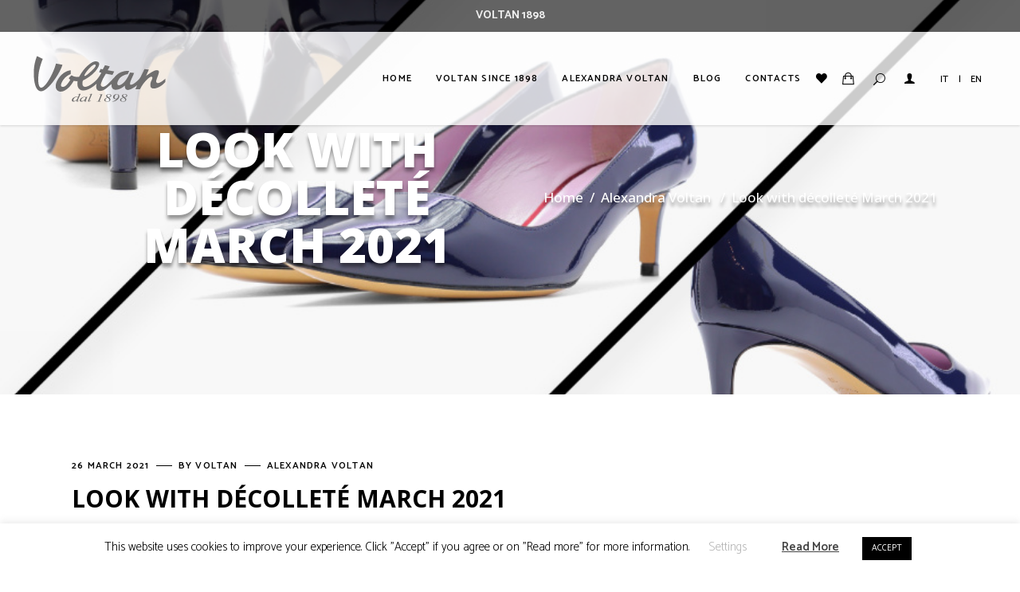

--- FILE ---
content_type: text/html; charset=UTF-8
request_url: https://www.voltan1898.com/en/2021/03/26/look-with-decollete-march-2021/
body_size: 48959
content:
<!DOCTYPE html>
<html lang="en-US">
<head>
	
		<meta charset="UTF-8" />
		<link rel="profile" href="https://gmpg.org/xfn/11" />
		
					<meta name="viewport" content="width=device-width,initial-scale=1,user-scalable=yes">
						<script>document.documentElement.className = document.documentElement.className + ' yes-js js_active js'</script>
				<title>Look with décolleté March 2021 &#8211; Voltan since 1898</title>
<meta name='robots' content='max-image-preview:large' />
<link rel="alternate" href="https://www.voltan1898.com/2021/03/26/look-con-decollete-marzo-2021/" hreflang="it" />
<link rel="alternate" href="https://www.voltan1898.com/en/2021/03/26/look-with-decollete-march-2021/" hreflang="en" />
<link rel='dns-prefetch' href='//apis.google.com' />
<link rel='dns-prefetch' href='//www.google.com' />
<link rel='dns-prefetch' href='//fonts.googleapis.com' />
<link rel='dns-prefetch' href='//use.fontawesome.com' />
<link rel='dns-prefetch' href='//s.w.org' />
<link rel="alternate" type="application/rss+xml" title="Voltan since 1898 &raquo; Feed" href="https://www.voltan1898.com/en/feed/" />
<script type="text/javascript">
window._wpemojiSettings = {"baseUrl":"https:\/\/s.w.org\/images\/core\/emoji\/14.0.0\/72x72\/","ext":".png","svgUrl":"https:\/\/s.w.org\/images\/core\/emoji\/14.0.0\/svg\/","svgExt":".svg","source":{"concatemoji":"https:\/\/www.voltan1898.com\/wp-includes\/js\/wp-emoji-release.min.js?ver=6.0.11"}};
/*! This file is auto-generated */
!function(e,a,t){var n,r,o,i=a.createElement("canvas"),p=i.getContext&&i.getContext("2d");function s(e,t){var a=String.fromCharCode,e=(p.clearRect(0,0,i.width,i.height),p.fillText(a.apply(this,e),0,0),i.toDataURL());return p.clearRect(0,0,i.width,i.height),p.fillText(a.apply(this,t),0,0),e===i.toDataURL()}function c(e){var t=a.createElement("script");t.src=e,t.defer=t.type="text/javascript",a.getElementsByTagName("head")[0].appendChild(t)}for(o=Array("flag","emoji"),t.supports={everything:!0,everythingExceptFlag:!0},r=0;r<o.length;r++)t.supports[o[r]]=function(e){if(!p||!p.fillText)return!1;switch(p.textBaseline="top",p.font="600 32px Arial",e){case"flag":return s([127987,65039,8205,9895,65039],[127987,65039,8203,9895,65039])?!1:!s([55356,56826,55356,56819],[55356,56826,8203,55356,56819])&&!s([55356,57332,56128,56423,56128,56418,56128,56421,56128,56430,56128,56423,56128,56447],[55356,57332,8203,56128,56423,8203,56128,56418,8203,56128,56421,8203,56128,56430,8203,56128,56423,8203,56128,56447]);case"emoji":return!s([129777,127995,8205,129778,127999],[129777,127995,8203,129778,127999])}return!1}(o[r]),t.supports.everything=t.supports.everything&&t.supports[o[r]],"flag"!==o[r]&&(t.supports.everythingExceptFlag=t.supports.everythingExceptFlag&&t.supports[o[r]]);t.supports.everythingExceptFlag=t.supports.everythingExceptFlag&&!t.supports.flag,t.DOMReady=!1,t.readyCallback=function(){t.DOMReady=!0},t.supports.everything||(n=function(){t.readyCallback()},a.addEventListener?(a.addEventListener("DOMContentLoaded",n,!1),e.addEventListener("load",n,!1)):(e.attachEvent("onload",n),a.attachEvent("onreadystatechange",function(){"complete"===a.readyState&&t.readyCallback()})),(e=t.source||{}).concatemoji?c(e.concatemoji):e.wpemoji&&e.twemoji&&(c(e.twemoji),c(e.wpemoji)))}(window,document,window._wpemojiSettings);
</script>
<style type="text/css">
img.wp-smiley,
img.emoji {
	display: inline !important;
	border: none !important;
	box-shadow: none !important;
	height: 1em !important;
	width: 1em !important;
	margin: 0 0.07em !important;
	vertical-align: -0.1em !important;
	background: none !important;
	padding: 0 !important;
}
</style>
	<link rel='stylesheet' id='sbi_styles-css'  href='https://www.voltan1898.com/wp-content/plugins/instagram-feed/css/sbi-styles.min.css?ver=6.0.8' type='text/css' media='all' />
<link rel='stylesheet' id='wc-blocks-vendors-style-css'  href='https://www.voltan1898.com/wp-content/plugins/woocommerce/packages/woocommerce-blocks/build/wc-blocks-vendors-style.css?ver=8.5.1' type='text/css' media='all' />
<link rel='stylesheet' id='wc-blocks-style-css'  href='https://www.voltan1898.com/wp-content/plugins/woocommerce/packages/woocommerce-blocks/build/wc-blocks-style.css?ver=8.5.1' type='text/css' media='all' />
<link rel='stylesheet' id='contact-form-7-css'  href='https://www.voltan1898.com/wp-content/plugins/contact-form-7/includes/css/styles.css?ver=5.6.4' type='text/css' media='all' />
<link rel='stylesheet' id='cookie-law-info-css'  href='https://www.voltan1898.com/wp-content/plugins/cookie-law-info/legacy/public/css/cookie-law-info-public.css?ver=3.0.3' type='text/css' media='all' />
<link rel='stylesheet' id='cookie-law-info-gdpr-css'  href='https://www.voltan1898.com/wp-content/plugins/cookie-law-info/legacy/public/css/cookie-law-info-gdpr.css?ver=3.0.3' type='text/css' media='all' />
<link rel='stylesheet' id='fey-membership-style-css'  href='https://www.voltan1898.com/wp-content/plugins/fey-membership/assets/css/membership.min.css?ver=6.0.11' type='text/css' media='all' />
<link rel='stylesheet' id='fey-membership-responsive-style-css'  href='https://www.voltan1898.com/wp-content/plugins/fey-membership/assets/css/membership-responsive.min.css?ver=6.0.11' type='text/css' media='all' />
<style id='woocommerce-inline-inline-css' type='text/css'>
.woocommerce form .form-row .required { visibility: visible; }
</style>
<link rel='stylesheet' id='woo-variation-swatches-css'  href='https://www.voltan1898.com/wp-content/plugins/woo-variation-swatches/assets/css/frontend.min.css?ver=1665472696' type='text/css' media='all' />
<style id='woo-variation-swatches-inline-css' type='text/css'>
:root {
--wvs-tick:url("data:image/svg+xml;utf8,%3Csvg filter='drop-shadow(0px 0px 2px rgb(0 0 0 / .8))' xmlns='http://www.w3.org/2000/svg'  viewBox='0 0 30 30'%3E%3Cpath fill='none' stroke='%23ffffff' stroke-linecap='round' stroke-linejoin='round' stroke-width='4' d='M4 16L11 23 27 7'/%3E%3C/svg%3E");

--wvs-cross:url("data:image/svg+xml;utf8,%3Csvg filter='drop-shadow(0px 0px 5px rgb(255 255 255 / .6))' xmlns='http://www.w3.org/2000/svg' width='72px' height='72px' viewBox='0 0 24 24'%3E%3Cpath fill='none' stroke='%23ff0000' stroke-linecap='round' stroke-width='0.6' d='M5 5L19 19M19 5L5 19'/%3E%3C/svg%3E");
--wvs-single-product-item-width:30px;
--wvs-single-product-item-height:30px;
--wvs-single-product-item-font-size:16px}
</style>
<link rel='stylesheet' id='yith-quick-view-css'  href='https://www.voltan1898.com/wp-content/plugins/yith-woocommerce-quick-view/assets/css/yith-quick-view.css?ver=1.19.0' type='text/css' media='all' />
<style id='yith-quick-view-inline-css' type='text/css'>

				#yith-quick-view-modal .yith-wcqv-main{background:#ffffff;}
				#yith-quick-view-close{color:#cdcdcd;}
				#yith-quick-view-close:hover{color:#ff0000;}
</style>
<link rel='stylesheet' id='fey-select-default-style-css'  href='https://www.voltan1898.com/wp-content/themes/fey/style.css?ver=6.0.11' type='text/css' media='all' />
<link rel='stylesheet' id='fey-select-modules-css'  href='https://www.voltan1898.com/wp-content/themes/fey/assets/css/modules.min.css?ver=6.0.11' type='text/css' media='all' />
<link rel='stylesheet' id='fey-select-dripicons-css'  href='https://www.voltan1898.com/wp-content/themes/fey/framework/lib/icons-pack/dripicons/dripicons.css?ver=6.0.11' type='text/css' media='all' />
<link rel='stylesheet' id='fey-select-font_elegant-css'  href='https://www.voltan1898.com/wp-content/themes/fey/framework/lib/icons-pack/elegant-icons/style.min.css?ver=6.0.11' type='text/css' media='all' />
<link rel='stylesheet' id='fey-select-font_awesome-css'  href='https://www.voltan1898.com/wp-content/themes/fey/framework/lib/icons-pack/font-awesome/css/fontawesome-all.min.css?ver=6.0.11' type='text/css' media='all' />
<link rel='stylesheet' id='fey-select-ion_icons-css'  href='https://www.voltan1898.com/wp-content/themes/fey/framework/lib/icons-pack/ion-icons/css/ionicons.min.css?ver=6.0.11' type='text/css' media='all' />
<link rel='stylesheet' id='fey-select-linea_icons-css'  href='https://www.voltan1898.com/wp-content/themes/fey/framework/lib/icons-pack/linea-icons/style.css?ver=6.0.11' type='text/css' media='all' />
<link rel='stylesheet' id='fey-select-linear_icons-css'  href='https://www.voltan1898.com/wp-content/themes/fey/framework/lib/icons-pack/linear-icons/style.css?ver=6.0.11' type='text/css' media='all' />
<link rel='stylesheet' id='fey-select-simple_line_icons-css'  href='https://www.voltan1898.com/wp-content/themes/fey/framework/lib/icons-pack/simple-line-icons/simple-line-icons.css?ver=6.0.11' type='text/css' media='all' />
<link rel='stylesheet' id='mediaelement-css'  href='https://www.voltan1898.com/wp-includes/js/mediaelement/mediaelementplayer-legacy.min.css?ver=4.2.16' type='text/css' media='all' />
<link rel='stylesheet' id='wp-mediaelement-css'  href='https://www.voltan1898.com/wp-includes/js/mediaelement/wp-mediaelement.min.css?ver=6.0.11' type='text/css' media='all' />
<link rel='stylesheet' id='fey-select-woo-css'  href='https://www.voltan1898.com/wp-content/themes/fey/assets/css/woocommerce.min.css?ver=6.0.11' type='text/css' media='all' />
<style id='fey-select-woo-inline-css' type='text/css'>
@media only screen and (max-width: 1024px) {.postid-63292 .qodef-title-holder, .postid-63292 .qodef-title-holder .qodef-title-wrapper { height: 300px !important;}}
</style>
<link rel='stylesheet' id='fey-select-woo-responsive-css'  href='https://www.voltan1898.com/wp-content/themes/fey/assets/css/woocommerce-responsive.min.css?ver=6.0.11' type='text/css' media='all' />
<link rel='stylesheet' id='fey-select-style-dynamic-css'  href='https://www.voltan1898.com/wp-content/themes/fey/assets/css/style_dynamic.css?ver=1632480407' type='text/css' media='all' />
<link rel='stylesheet' id='fey-select-modules-responsive-css'  href='https://www.voltan1898.com/wp-content/themes/fey/assets/css/modules-responsive.min.css?ver=6.0.11' type='text/css' media='all' />
<link rel='stylesheet' id='fey-select-style-dynamic-responsive-css'  href='https://www.voltan1898.com/wp-content/themes/fey/assets/css/style_dynamic_responsive.css?ver=1632480407' type='text/css' media='all' />
<link rel='stylesheet' id='fey-select-google-fonts-css'  href='https://fonts.googleapis.com/css?family=EB+Garamond%3A100%2C100i%2C200%2C200i%2C300%2C300i%2C400%2C400i%2C500%2C500i%2C600%2C600i%2C700%2C700i%2C800%2C800i%2C900%2C900i%7CCatamaran%3A100%2C100i%2C200%2C200i%2C300%2C300i%2C400%2C400i%2C500%2C500i%2C600%2C600i%2C700%2C700i%2C800%2C800i%2C900%2C900i%7COpen+Sans%3A100%2C100i%2C200%2C200i%2C300%2C300i%2C400%2C400i%2C500%2C500i%2C600%2C600i%2C700%2C700i%2C800%2C800i%2C900%2C900i%7CMontserrat%3A100%2C100i%2C200%2C200i%2C300%2C300i%2C400%2C400i%2C500%2C500i%2C600%2C600i%2C700%2C700i%2C800%2C800i%2C900%2C900i&#038;subset=latin-ext&#038;ver=1.0.0' type='text/css' media='all' />
<link rel='stylesheet' id='font-awesome-official-css'  href='https://use.fontawesome.com/releases/v5.13.0/css/all.css' type='text/css' media='all' integrity="sha384-Bfad6CLCknfcloXFOyFnlgtENryhrpZCe29RTifKEixXQZ38WheV+i/6YWSzkz3V" crossorigin="anonymous" />
<link rel='stylesheet' id='font-awesome-official-v4shim-css'  href='https://use.fontawesome.com/releases/v5.13.0/css/v4-shims.css' type='text/css' media='all' integrity="sha384-/7iOrVBege33/9vHFYEtviVcxjUsNCqyeMnlW/Ms+PH8uRdFkKFmqf9CbVAN0Qef" crossorigin="anonymous" />
<style id='font-awesome-official-v4shim-inline-css' type='text/css'>
@font-face {
font-family: "FontAwesome";
font-display: block;
src: url("https://use.fontawesome.com/releases/v5.13.0/webfonts/fa-brands-400.eot"),
		url("https://use.fontawesome.com/releases/v5.13.0/webfonts/fa-brands-400.eot?#iefix") format("embedded-opentype"),
		url("https://use.fontawesome.com/releases/v5.13.0/webfonts/fa-brands-400.woff2") format("woff2"),
		url("https://use.fontawesome.com/releases/v5.13.0/webfonts/fa-brands-400.woff") format("woff"),
		url("https://use.fontawesome.com/releases/v5.13.0/webfonts/fa-brands-400.ttf") format("truetype"),
		url("https://use.fontawesome.com/releases/v5.13.0/webfonts/fa-brands-400.svg#fontawesome") format("svg");
}

@font-face {
font-family: "FontAwesome";
font-display: block;
src: url("https://use.fontawesome.com/releases/v5.13.0/webfonts/fa-solid-900.eot"),
		url("https://use.fontawesome.com/releases/v5.13.0/webfonts/fa-solid-900.eot?#iefix") format("embedded-opentype"),
		url("https://use.fontawesome.com/releases/v5.13.0/webfonts/fa-solid-900.woff2") format("woff2"),
		url("https://use.fontawesome.com/releases/v5.13.0/webfonts/fa-solid-900.woff") format("woff"),
		url("https://use.fontawesome.com/releases/v5.13.0/webfonts/fa-solid-900.ttf") format("truetype"),
		url("https://use.fontawesome.com/releases/v5.13.0/webfonts/fa-solid-900.svg#fontawesome") format("svg");
}

@font-face {
font-family: "FontAwesome";
font-display: block;
src: url("https://use.fontawesome.com/releases/v5.13.0/webfonts/fa-regular-400.eot"),
		url("https://use.fontawesome.com/releases/v5.13.0/webfonts/fa-regular-400.eot?#iefix") format("embedded-opentype"),
		url("https://use.fontawesome.com/releases/v5.13.0/webfonts/fa-regular-400.woff2") format("woff2"),
		url("https://use.fontawesome.com/releases/v5.13.0/webfonts/fa-regular-400.woff") format("woff"),
		url("https://use.fontawesome.com/releases/v5.13.0/webfonts/fa-regular-400.ttf") format("truetype"),
		url("https://use.fontawesome.com/releases/v5.13.0/webfonts/fa-regular-400.svg#fontawesome") format("svg");
unicode-range: U+F004-F005,U+F007,U+F017,U+F022,U+F024,U+F02E,U+F03E,U+F044,U+F057-F059,U+F06E,U+F070,U+F075,U+F07B-F07C,U+F080,U+F086,U+F089,U+F094,U+F09D,U+F0A0,U+F0A4-F0A7,U+F0C5,U+F0C7-F0C8,U+F0E0,U+F0EB,U+F0F3,U+F0F8,U+F0FE,U+F111,U+F118-F11A,U+F11C,U+F133,U+F144,U+F146,U+F14A,U+F14D-F14E,U+F150-F152,U+F15B-F15C,U+F164-F165,U+F185-F186,U+F191-F192,U+F1AD,U+F1C1-F1C9,U+F1CD,U+F1D8,U+F1E3,U+F1EA,U+F1F6,U+F1F9,U+F20A,U+F247-F249,U+F24D,U+F254-F25B,U+F25D,U+F267,U+F271-F274,U+F279,U+F28B,U+F28D,U+F2B5-F2B6,U+F2B9,U+F2BB,U+F2BD,U+F2C1-F2C2,U+F2D0,U+F2D2,U+F2DC,U+F2ED,U+F328,U+F358-F35B,U+F3A5,U+F3D1,U+F410,U+F4AD;
}
</style>
<script type='text/javascript' src='https://www.voltan1898.com/wp-includes/js/jquery/jquery.min.js?ver=3.6.0' id='jquery-core-js'></script>
<script type='text/javascript' src='https://www.voltan1898.com/wp-includes/js/jquery/jquery-migrate.min.js?ver=3.3.2' id='jquery-migrate-js'></script>
<script type='text/javascript' id='cookie-law-info-js-extra'>
/* <![CDATA[ */
var Cli_Data = {"nn_cookie_ids":[],"cookielist":[],"non_necessary_cookies":[],"ccpaEnabled":"","ccpaRegionBased":"","ccpaBarEnabled":"","strictlyEnabled":["necessary","obligatoire"],"ccpaType":"gdpr","js_blocking":"","custom_integration":"","triggerDomRefresh":"","secure_cookies":""};
var cli_cookiebar_settings = {"animate_speed_hide":"500","animate_speed_show":"500","background":"#FFF","border":"#b1a6a6c2","border_on":"","button_1_button_colour":"#000","button_1_button_hover":"#000000","button_1_link_colour":"#fff","button_1_as_button":"1","button_1_new_win":"","button_2_button_colour":"#333","button_2_button_hover":"#292929","button_2_link_colour":"#444","button_2_as_button":"","button_2_hidebar":"","button_3_button_colour":"#000","button_3_button_hover":"#000000","button_3_link_colour":"#fff","button_3_as_button":"1","button_3_new_win":"","button_4_button_colour":"#000","button_4_button_hover":"#000000","button_4_link_colour":"#b5b5b5","button_4_as_button":"","button_7_button_colour":"#61a229","button_7_button_hover":"#4e8221","button_7_link_colour":"#fff","button_7_as_button":"1","button_7_new_win":"","font_family":"inherit","header_fix":"","notify_animate_hide":"1","notify_animate_show":"1","notify_div_id":"#cookie-law-info-bar","notify_position_horizontal":"left","notify_position_vertical":"bottom","scroll_close":"","scroll_close_reload":"","accept_close_reload":"","reject_close_reload":"","showagain_tab":"","showagain_background":"#fff","showagain_border":"#000","showagain_div_id":"#cookie-law-info-again","showagain_x_position":"100px","text":"#000","show_once_yn":"","show_once":"5000","logging_on":"","as_popup":"","popup_overlay":"1","bar_heading_text":"","cookie_bar_as":"banner","popup_showagain_position":"bottom-right","widget_position":"left"};
var log_object = {"ajax_url":"https:\/\/www.voltan1898.com\/wp-admin\/admin-ajax.php"};
/* ]]> */
</script>
<script type='text/javascript' src='https://www.voltan1898.com/wp-content/plugins/cookie-law-info/legacy/public/js/cookie-law-info-public.js?ver=3.0.3' id='cookie-law-info-js'></script>
<script type='text/javascript' src='https://apis.google.com/js/platform.js' id='fey-membership-google-plus-api-js'></script>
<script type='text/javascript' src='https://www.voltan1898.com/wp-content/plugins/woocommerce/assets/js/jquery-blockui/jquery.blockUI.min.js?ver=2.7.0-wc.7.0.0' id='jquery-blockui-js'></script>
<script type='text/javascript' id='wc-add-to-cart-js-extra'>
/* <![CDATA[ */
var wc_add_to_cart_params = {"ajax_url":"\/wp-admin\/admin-ajax.php","wc_ajax_url":"\/en\/?wc-ajax=%%endpoint%%","i18n_view_cart":"View cart","cart_url":"https:\/\/www.voltan1898.com\/en\/cart\/","is_cart":"","cart_redirect_after_add":"yes"};
/* ]]> */
</script>
<script type='text/javascript' src='https://www.voltan1898.com/wp-content/plugins/woocommerce/assets/js/frontend/add-to-cart.min.js?ver=7.0.0' id='wc-add-to-cart-js'></script>
<script type='text/javascript' src='https://www.voltan1898.com/wp-content/plugins/js_composer/assets/js/vendors/woocommerce-add-to-cart.js?ver=6.10.0' id='vc_woocommerce-add-to-cart-js-js'></script>
<script type='text/javascript' src='https://www.googletagmanager.com/gtag/js?id=G-WN4M9PVP5N' id='google-tag-manager-js'></script>
<script type='text/javascript' id='google-tag-manager-js-after'>
	window.dataLayer = window.dataLayer || [];
	function gtag(){dataLayer.push(arguments);}
	gtag('js', new Date());
	gtag('config', 'G-WN4M9PVP5N', { 'send_page_view': false });
</script>
<link rel="https://api.w.org/" href="https://www.voltan1898.com/wp-json/" /><link rel="alternate" type="application/json" href="https://www.voltan1898.com/wp-json/wp/v2/posts/63292" /><link rel="EditURI" type="application/rsd+xml" title="RSD" href="https://www.voltan1898.com/xmlrpc.php?rsd" />
<link rel="wlwmanifest" type="application/wlwmanifest+xml" href="https://www.voltan1898.com/wp-includes/wlwmanifest.xml" /> 
<meta name="generator" content="WordPress 6.0.11" />
<meta name="generator" content="WooCommerce 7.0.0" />
<link rel="canonical" href="https://www.voltan1898.com/en/2021/03/26/look-with-decollete-march-2021/" />
<link rel='shortlink' href='https://www.voltan1898.com/?p=63292' />
<link rel="alternate" type="application/json+oembed" href="https://www.voltan1898.com/wp-json/oembed/1.0/embed?url=https%3A%2F%2Fwww.voltan1898.com%2Fen%2F2021%2F03%2F26%2Flook-with-decollete-march-2021%2F" />
<link rel="alternate" type="text/xml+oembed" href="https://www.voltan1898.com/wp-json/oembed/1.0/embed?url=https%3A%2F%2Fwww.voltan1898.com%2Fen%2F2021%2F03%2F26%2Flook-with-decollete-march-2021%2F&#038;format=xml" />
<style type="text/css">.mc4wp-checkbox-contact-form-7{clear:both;display:block;position:static;width:auto}.mc4wp-checkbox-contact-form-7 input{float:none;width:auto;position:static;margin:0 6px 0 0;padding:0;vertical-align:middle;display:inline-block!important;max-width:21px;-webkit-appearance:checkbox}.mc4wp-checkbox-contact-form-7 label{float:none;display:block;cursor:pointer;width:auto;position:static;margin:0 0 16px 0}</style>	<noscript><style>.woocommerce-product-gallery{ opacity: 1 !important; }</style></noscript>
	<meta name="generator" content="Powered by WPBakery Page Builder - drag and drop page builder for WordPress."/>
<meta name="generator" content="Powered by Slider Revolution 6.5.31 - responsive, Mobile-Friendly Slider Plugin for WordPress with comfortable drag and drop interface." />
<link rel="icon" href="https://www.voltan1898.com/wp-content/uploads/2020/06/cropped-Favicon_V-32x32.png" sizes="32x32" />
<link rel="icon" href="https://www.voltan1898.com/wp-content/uploads/2020/06/cropped-Favicon_V-192x192.png" sizes="192x192" />
<link rel="apple-touch-icon" href="https://www.voltan1898.com/wp-content/uploads/2020/06/cropped-Favicon_V-180x180.png" />
<meta name="msapplication-TileImage" content="https://www.voltan1898.com/wp-content/uploads/2020/06/cropped-Favicon_V-270x270.png" />
<script>function setREVStartSize(e){
			//window.requestAnimationFrame(function() {
				window.RSIW = window.RSIW===undefined ? window.innerWidth : window.RSIW;
				window.RSIH = window.RSIH===undefined ? window.innerHeight : window.RSIH;
				try {
					var pw = document.getElementById(e.c).parentNode.offsetWidth,
						newh;
					pw = pw===0 || isNaN(pw) || (e.l=="fullwidth" || e.layout=="fullwidth") ? window.RSIW : pw;
					e.tabw = e.tabw===undefined ? 0 : parseInt(e.tabw);
					e.thumbw = e.thumbw===undefined ? 0 : parseInt(e.thumbw);
					e.tabh = e.tabh===undefined ? 0 : parseInt(e.tabh);
					e.thumbh = e.thumbh===undefined ? 0 : parseInt(e.thumbh);
					e.tabhide = e.tabhide===undefined ? 0 : parseInt(e.tabhide);
					e.thumbhide = e.thumbhide===undefined ? 0 : parseInt(e.thumbhide);
					e.mh = e.mh===undefined || e.mh=="" || e.mh==="auto" ? 0 : parseInt(e.mh,0);
					if(e.layout==="fullscreen" || e.l==="fullscreen")
						newh = Math.max(e.mh,window.RSIH);
					else{
						e.gw = Array.isArray(e.gw) ? e.gw : [e.gw];
						for (var i in e.rl) if (e.gw[i]===undefined || e.gw[i]===0) e.gw[i] = e.gw[i-1];
						e.gh = e.el===undefined || e.el==="" || (Array.isArray(e.el) && e.el.length==0)? e.gh : e.el;
						e.gh = Array.isArray(e.gh) ? e.gh : [e.gh];
						for (var i in e.rl) if (e.gh[i]===undefined || e.gh[i]===0) e.gh[i] = e.gh[i-1];
											
						var nl = new Array(e.rl.length),
							ix = 0,
							sl;
						e.tabw = e.tabhide>=pw ? 0 : e.tabw;
						e.thumbw = e.thumbhide>=pw ? 0 : e.thumbw;
						e.tabh = e.tabhide>=pw ? 0 : e.tabh;
						e.thumbh = e.thumbhide>=pw ? 0 : e.thumbh;
						for (var i in e.rl) nl[i] = e.rl[i]<window.RSIW ? 0 : e.rl[i];
						sl = nl[0];
						for (var i in nl) if (sl>nl[i] && nl[i]>0) { sl = nl[i]; ix=i;}
						var m = pw>(e.gw[ix]+e.tabw+e.thumbw) ? 1 : (pw-(e.tabw+e.thumbw)) / (e.gw[ix]);
						newh =  (e.gh[ix] * m) + (e.tabh + e.thumbh);
					}
					var el = document.getElementById(e.c);
					if (el!==null && el) el.style.height = newh+"px";
					el = document.getElementById(e.c+"_wrapper");
					if (el!==null && el) {
						el.style.height = newh+"px";
						el.style.display = "block";
					}
				} catch(e){
					console.log("Failure at Presize of Slider:" + e)
				}
			//});
		  };</script>
		<style type="text/css" id="wp-custom-css">
			/*html {
	scroll-behavior: smooth;
}*/

.qodef-page-header .qodef-logo-wrapper a {
	height: auto!important;
}

.woocommerce .qodef-new-product, .woocommerce .qodef-onsale, .woocommerce .qodef-sold {
/*	padding-bottom: 29px !important;*/
	top: 40px;
}

.qodef-sticky-header .qodef-logo-wrapper a {
	height: 50px!important;
}

.qodef-mobile-header .qodef-mobile-logo-wrapper a {
	height: 40px!important;
}

.qodef-page-header .qodef-logo-wrapper a .qodef-normal-logo {
	   position: absolute;
    top: 50%;
    transform: translateY(-50%);
}

.sped_gratis {
	font-size: 14px;
	font-weight: 400;
color: #eee;
	font-family: 'Catamaran', sans-serif;
}

.qodef-top-bar .qodef-position-right {
	float: none;
}

.qodef-top-bar .qodef-position-right #custom_html-5, .qodef-top-bar .qodef-position-right #custom_html-7 {
	margin-left: auto;
margin-right: auto;
}

.qodef-pli-inner {
	border: 1px solid #ddd;
}

.share-button a {
	display: inline-flex!important;
	border: 1px solid #b5b4b4!important;
	justify-content: center;
	align-items: center;
	transition: .3s;
}

.share-button a:hover {
border: 1px solid #000!important;
	}

.qodef-pl-image img, .qodef-pli-image img {
	-webkit-transition: -webkit-transform .3s cubic-bezier(.65,.08,.28,.79);
    -o-transition: transform .3s cubic-bezier(.65,.08,.28,.79);
    transition: transform .3s cubic-bezier(.65,.08,.28,.79);
    transition: transform .3s cubic-bezier(.65,.08,.28,.79),-webkit-transform .3s cubic-bezier(.65,.08,.28,.79);
}

.products .product:hover .qodef-pl-image img, .related .product:hover .qodef-pl-image img, .qodef-pli:hover .qodef-pli-image img {
	transform: translateY(-50px);
}

/*.scarpa_dx .qodef-pli-image img {
	 -webkit-transform: translateY(-50px);
  transform: translateY(-50px);
}*/

/*.qodef-pc-title-holder {
    width: 100%;
	}*/

.pp_expand {
	display: none!important;
}

.single-product .qodef-content {
	margin-top: 0!important;
}
/*
.pp_pic_holder {
	width: 832px!important;
}


.pp_pic_holder .ppt {
	width: 800px!important;
}*/

.pp_content {
	height: 736px!important;
	width: 700px!important;
}

.pp_hoverContainer {
	height: 700px!important;
	width: 700px!important;
}

#fullResImage {
	width: 700px!important;
	height: 700px!important;
	object-fit: cover!important;
}

.qodef-st-text {
	text-align: justify;
}

h5.qodef-st-text {
	text-align: left;
}

.qodef-drop-down .narrow .second .inner ul li {
	width: 280px!important;
}

.term-borse .qodef-title-holder, .term-bags .qodef-title-holder {
	background-image: url('https://www.voltan1898.com/wp-content/uploads/2022/10/Bags-scaled.jpg')!important;
	background-size: cover;
	background-repeat: no-repeat;
	    background-position-x: center;
    background-position-y: center!important;
}

.term-a-i-20-21-alexandra-voltan .qodef-title-holder, .term-f-w-20-21-alexandra-voltan .qodef-title-holder {
	background-image: url('https://www.voltan1898.com/wp-content/uploads/2020/10/AV_FW_20_21-4.jpg')!important;
	background-size: cover;
	background-repeat: no-repeat;
	    background-position-x: center;
    background-position-y: 75%!important;
}

.tax-product_tag .qodef-title-holder {
	background-image: none!important;
background-color: #000!important;
	height: 200px!important;
	margin-top: 157px!important;
	position: relative;
	overflow: hidden;
}

.tax-product_tag .qodef-title-holder::after {
	content: attr(data-title);
	font-size: 18em;
	font-weight: 900;
	color: rgba(255,255,255,.2);
	position: absolute;
	top: 50%;
	left: 50%;
	text-transform: uppercase;
	transform: translate(-50%, -50%);
	white-space: nowrap;
	z-index: -1;
}

@media (max-width: 800px) {
	.tax-product_tag .qodef-title-holder {
		margin-top: 0!important;
		background-color: #232323!important;
	}
	.tax-product_tag .qodef-title-holder::after {
		font-size: 10em;
	}
}

@media (max-width: 800px) {
	.tax-product_tag .qodef-title-holder::after {
		font-size: 5em;
	}
}

.tax-product_tag .qodef-title-holder .freccia_titolo {
	display: none!important;
}

.term-vlt-sneakers .qodef-title-holder, .term-vlt-sneakers-en .qodef-title-holder {
	background-image: url('https://www.voltan1898.com/wp-content/uploads/2020/10/vlt.jpg')!important;
	background-size: cover;
	background-repeat: no-repeat;
	    background-position-x: center;
    background-position-y: 70%!important;
}

.term-a-i-21-22-alexandra-voltan .qodef-title-holder, .term-f-w-21-22-alexandra-voltan .qodef-title-holder {
	background-image: url('https://www.voltan1898.com/wp-content/uploads/2020/10/AV_FW_20_21-4.jpg')!important;
	background-size: cover;
	background-repeat: no-repeat;
	    background-position-x: center;
    background-position-y: 70%!important;
}

.term-alexandra-voltan .qodef-title-holder, .term-alexandra-voltan-en .qodef-title-holder {
	background-image: url('https://www.voltan1898.com/wp-content/uploads/2022/02/av1-1-scaled.jpg')!important;
	background-size: cover;
	background-repeat: no-repeat;
	    background-position-x: center;
    background-position-y: bottom!important;
}

.term-voltan-1898 .qodef-title-holder, 
.term-voltan-1898-en .qodef-title-holder {
	background-image: url('https://www.voltan1898.com/wp-content/uploads/2021/03/header-pe-scaled.jpg')!important;
	background-size: cover;
	background-repeat: no-repeat;
	    background-position-x: center;
    background-position-y: bottom!important;
}

.archive .qodef-container-inner {
	padding-top: 80px!important;
}

@media screen and (max-width: 600px) {
	.archive .qodef-container-inner,
	.single .qodef-container-inner{
	padding-top: 40px !important;
	width: 100% !important;
	padding-left: 20px !important;
	padding-right: 20px !important;
}
	.qodef-woo-single-page .related.products {
		margin-top: 50px;
	}
}

.archive .qodef-container {
	margin-top: -80px;
	padding-top: 80px;
}

.archive .qodef-title-holder .qodef-title-wrapper .qodef-page-title {
	    text-shadow: 0px 5px 4px rgba(0, 0, 0, 0.4);
}

.qodef-pl-inner {
	border: 1px solid lightgrey;
}

/*.archive h1.qodef-page-title.entry-title::before {
    content: '';
    background-color: rgba(255,255,255,.15);
	border: 2px solid #fff;
	border-left-width: 0;
border-right-width: 0;
    width: 25%;
    height: 120%;
    position: absolute;
    top: -3px;
    left: 50%;
   
    z-index: -1;
	box-shadow: 0 5px 4px rgba(0,0,0,0.4);
	animation: linee 5s infinite;
	animation-direction: alternate;
}

@keyframes linee {
	0% {
		transform: translateX(-50%) skewX(-30deg);
	}
	50% {	
	transform: translateX(-50%) skewX(30deg);
}
	100% {
		transform: translateX(-50%) skewX(-30deg);
	}
}

.term-voltan-1898 h1.qodef-page-title.entry-title::before {
	width: 15%;
}*/

@media only screen and (max-width: 1024px) {
.inverti_row {
	display: flex;
	flex-direction: column-reverse;
	
}
.archive .qodef-container {
	margin-top: 0;
	padding-top: 0;
}
	.no_pad_mob {
		padding-top: 30px!important;
		padding-bottom: 45px!important;
	}
}

.freccia_titolo {
	position: absolute;
	width: 30px;
	height: 30px;
	display: inline-block;
	border: solid #fff;
	border-width: 0 2px 2px 0;
	left: 50%;
	bottom: 120px;
	transform:translateX(-50%) rotate(45deg);
	cursor: pointer;
	opacity: .5;
	transition: .3s;
}

.freccia_titolo:hover {
	opacity: 1;
}

/*.istep_scarpa .qodef-pli-image img {
	filter: brightness(1.2);
}

.istep_scarpa .qodef-pli:hover .qodef-pli-image img {
	transform: translateY(-60px);
}*/


@media only screen and (max-width: 1024px) {
	.freccia_titolo {
		bottom: 30px;
	}
	
	.qodef-pl-holder.qodef-info-below-image .qodef-pli .qodef-pli-text {
		transform: translateY(0%);
	}
	.qodef-pli-image img {
	transform: translateY(-40px);
}

}


@media only screen and (max-width: 1024px) and (min-width: 769px) {
	.qodef-eh-item-content {
		display: flex;
	}
	.qodef-section-title-holder {
		    padding-right: 90px;
	}
	
	.col_centrale .qodef-section-title-holder {
		padding-right: 0!important;
	}
}

.qodef-pc-image .qodef-pc-link {
	position: relative;
	overflow: hidden;
}

.qodef-pc-image .qodef-pc-link::before {
	content: '';
	background-color: rgba(255,255,255,.3);
	position: absolute;
	top: 0;
	left: -60%;
	width: 8%;
	height: 100%;
	transition: .5s ease-in-out;
	transform: skewX(45deg);
	z-index: 2;
}

.qodef-pc-image .qodef-pc-link:hover::before {
	left: 100%;
	width: 20%;
}

.qodef-plc-holder .qodef-owl-slider .owl-nav {
	display: block!important;
}

.qodef-prev-icon svg line, .qodef-next-icon svg line {
	stroke: #000;
}

.yith-wcqv-wrapper {
	max-width: 850px!important;
	width: 100%!important;
}

#yith-quick-view-modal #yith-quick-view-content .images img, #yith-quick-view-modal.open #yith-quick-view-content .images img {
	object-fit: contain;
	-o-object-fit: contain;
}

#yith-quick-view-modal #yith-quick-view-content .summary, #yith-quick-view-modal.open #yith-quick-view-content .summary {
	height: 100%;
display: flex;
align-items: center;
}

@media only screen and (max-width: 900px) { 
.yith-wcqv-wrapper {
	max-width: 700px!important;
	width: 100%!important;
}}

#link_prod_qv {
	display: inline-block;
	margin-top: 25px;
	font-size: 14px;
	font-family: 'Catamaran', sans-serif;
	letter-spacing: 1px;
}

#qodef-back-to-top {
	bottom: 150px;
}

.subtitle_footer {
/*font-family: 'Libre Baskerville', serif;*/
	font-size: 13px;
	font-weight: 300;
	letter-spacing: 1.3px;
	text-transform: none;
	/*font-style: italic;*/
	margin-bottom: 35px;
}

#custom_html-8 {
margin-bottom: 0;
}

.qodef-footer-top-holder {
	background-image: url('https://www.voltan1898.com/wp-content/uploads/2020/06/Footer_bg_op5.png');
	background-repeat: no-repeat;
	background-size: cover;
}

.qodef-cf7-footer input[type=email] {
	border-color: #706f6f;
}

.qodef-cf7-footer input[type=email]::placeholder {
	color: #757575;
}

.qodef-cf7-footer .qodef-btn.wpcf7-submit {
	background-color: #706f6f;
	border-color: #706f6f;
	transition: all .3s;
}

.qodef-cf7-footer input[type=email]:focus {
	border-color: #000;
}

.qodef-cf7-footer .qodef-btn.wpcf7-submit:hover {
	background-color: #000;
border-color: #000;
	opacity: 1;
}

#cookie-law-info-bar {
	font-family: 'Catamaran', sans-serif!important;
	font-size: 15px;
}

.cli-modal-close {
	cursor: pointer;
}

.title_subtitle .qodef-st-text {
	text-align: center;
	text-transform: none;
}

.sped_gratis_sticky {
		font-size: 14px;
	font-weight: 400;
color: #111;
	font-family: 'Catamaran', sans-serif;
}

#polylang-2 .lang-item, #polylang-3 .lang-item {
	display: inline-block;
	margin: 0;
    font-family: 'Catamaran', sans-serif;
    font-size: 12px;
}


#polylang-2 ul .lang-item a, #polylang-3 ul .lang-item a {
padding: 5px 8px;
transition: all .3s;
}


#polylang-2 ul .lang-item a:hover, #polylang-3 ul .lang-item a:hover {
	color: #fff;
	background-color: #444;
}

#polylang-2 .lang-item-it:after, #polylang-3 .lang-item-it:after {
	display: inline-block;
	content:"|";
	margin: 0 0 0 5px;
    font-family: 'Catamaran', sans-serif;
    font-size: 12px;
}

.pcp_testo a{
    color: #555;
    position: relative;
    overflow: hidden;
}

.pcp_testo a::after{
        content: '';
    width: 0%;
    height: 1px;
    position: absolute;
    bottom: -3px;
    left: 0;
    background-color: #000;
    transition: .2s;
   }
   
   .pcp_testo a:hover::after{
    
    width: 100%;
    
   }

.qodef-side-menu-title {
	  font-family: 'Catamaran', sans-serif;
    font-size: 12px;
	margin-right: 0!important;
}

.half_shape {
	width: 100%!important;
}

.col_custom {
	padding-right: 70px!important;
}

@media only screen and (max-width: 1024px){
.col_custom {
	padding: 0!important;
}}

.topbar_mobile {
    text-align: center;
    line-height: 14px;
    font-size: 14px;
    padding: 12px 0 10px 0;
    text-transform: uppercase;
    font-family: 'Catamaran', sans-serif;
    background-color: #000;
    color: #fff;
	height: 14px;
position: -webkit-sticky;
	transition: .3s;
}

.tp_sticky {
  position: fixed;
  width: 100%;
  left: 0;
  top: 0;
  z-index: 100;
  border-top: 0;
}

.qodef-sticky-up-mobile-header .mobile-header-appear .qodef-mobile-header-inner {
	/*top: 36px;*/
}

.search .qodef-title-holder .qodef-title-inner {
text-shadow: 0px 5px 4px rgba(0, 0, 0, 0.4);
background: url(https://www.voltan1898.com/wp-content/uploads/2020/06/Sfondo_ricerca_1.jpg), linear-gradient(45deg, rgba(228,228,228,1) 0%, rgba(34,34,34,1) 100%);
  background-blend-mode: multiply;
	background-size: cover;
	background-repeat: no-repeat;
	background-position: center 75%;
  }
.qodef-fullscreen-search-inner {
	width: 75%;
}
@media only screen and (max-width: 600px){
	.search .qodef-title-holder .qodef-title-inner h1, 
	.archive .qodef-title-holder .qodef-title-wrapper .qodef-page-title {
		font-size: 2.5em!important;
		word-wrap: normal!important;
	}
	.qodef-fullscreen-search-inner {
		width: 92%;
	}
}

.qodef-fullscreen-search-holder .qodef-fullscreen-search-cell {
	padding: 0!important;
	width: 100%;
	text-align: center;
	display: flex;
	justify-content: center;
	align-items: center;
}

.qodef-fullscreen-search-holder .qodef-form-holder-inner {
	width: 100%;
}

.qodef-sc-dropdown .qodef-sc-dropdown-item-image {
	    width: 100px;
    height: 100px;
    border: 1px solid #e4e4e4;
    border-radius: 50%;
    overflow: hidden;
	display: flex;
    justify-content: center;
    align-items: center;
}

.qodef-sc-dropdown .qodef-sc-dropdown-item-image a, .qodef-sc-dropdown .qodef-sc-dropdown-item-image img {
	
	    display: block;
    width: 100%;
    height: 100%;
    object-fit: cover;
    margin: 0!important;
}

.qodef-sc-dropdown .qodef-sc-dropdown-item-title {
	font-size: 15px;
}

.qodef-sc-dropdown-item-quantity {
	font-size: 12px;
}

#msg_carrello {
	width: auto;
	height: auto;
	background-color: rgba(255,255,255,.85);
	position: fixed;
top: 50%;
	padding: 10px 16px;
	text-align: center;
	border: 1px solid #111;
	color: #111;
	right: 30px;
	z-index: 10000000;
	transition: .3s;
font-family: 'Catamaran', sans-serif;
    font-size: 14px;
	letter-spacing: 2px;
	animation: animazione 4s;
	animation-fill-mode: forwards;
}

#msg_carrello a {
	color: #7f7f7f;
	text-decoration: underline;
}

@keyframes animazione {
	0% {
		opacity: 0;
	transform: translateX(120%);
	}
	
	8% {
		opacity: 1;
	transform: translateX(0);
	}
	92% {
		opacity: 1;
	transform: translateX(0);
	}
	100% {
		opacity: 0;
	transform: translateX(120%);
	}
}

.privacy {
	margin-bottom: 10px;
font-family: 'Catamaran', sans-serif;
    font-size: 14px;
	letter-spacing: 2px;
}

.privacy .wpcf7-list-item {
	margin-left: 0!important;
	position: relative;
}

.privacy .wpcf7-list-item input {
	margin: 0!important;
	position: absolute;
	left: 0;
	top: 0;
}

input[type=checkbox] {
    width: 20px;
    height: 20px;
    background-repeat: no-repeat;
    background-position: center center;
    background-size: contain;
    -webkit-appearance: none;
    outline: 0;
     transition:0.3s;
}
input[type=checkbox]:hover {
    cursor:pointer;
}

input[type=checkbox]:focus {
    outline: none!important;
}

input[type=checkbox]:checked {
    background-image: url('https://www.voltan1898.com/wp-content/uploads/2020/06/Check_pieno.png');
}
input[type=checkbox]:not(:checked) {
    background-image: url('https://www.voltan1898.com/wp-content/uploads/2020/06/Check_vuoto.png');
}


.privacy .wpcf7-list-item .wpcf7-list-item-label {
	padding-left: 30px!important;
}


#order_comments {
	resize: vertical;
}

/*.pieno {
	position: relative;
}

.pieno::after {
	content: '';
		position: absolute;
    background-color: #000;
       width: 8px;
    height: 8px;
    border-radius: 50%;
    left: -8px;
    top: -2px;
}*/


.woocommerce-product-gallery__image a img {
	object-position: 50% 100%;
}

ul.products>.product .qodef-pl-text-wrapper {
	display: inline-flex;
	flex-direction: column;
	align-items: center;
	justify-content: center;
}

.archive .qodef-grid-row {
	display: flex;
	flex-direction: row-reverse;
}

@media only screen and (max-width: 1250px) {
.archive .qodef-grid-row {
	display: flex;
	flex-direction: column-reverse;
}}

@media only screen and (max-width: 900px) {
.archive .qodef-grid-row {
	display: flex;
	flex-direction: column;
}}


.tagged_as, .sku_wrapper {
	display: none!important;
}

.single .qodef-container-inner {
	padding-top: 40px!important;
}


.page-template-blog-standard .qodef-title-holder, .author .qodef-title-holder, .date .qodef-title-holder, .woocommerce-cart .qodef-title-holder, .woocommerce-checkout .qodef-title-holder {
text-shadow: 0px 5px 4px rgba(0, 0, 0, 0.4);
	background-size: cover;
	background-repeat: no-repeat;
	background-position: center 75%;
  }

.archive .qodef-title-holder, .woocommerce-account .qodef-title-holder, .woocommerce-wishlist .qodef-title-holder {
text-shadow: 0px 5px 4px rgba(0, 0, 0, 0.4);
	background-size: cover;
	background-repeat: no-repeat;
	background-position: center 75%;
  }

/*.qodef-woocommerce-page .qodef-content .variations td.value {
	width: 250px!important;
}

.qodef-woocommerce-page .qodef-content .variations td.value .select2-container {
	width: 250px!important;
}*/

.qodef-woocommerce-page .qodef-content .variations tr {
	border: 1px solid #e1e1e1!important;
}

.qodef-woocommerce-page .qodef-content .variations td.value {
	position: relative;
}
.qodef-woocommerce-page .qodef-content .variations .reset_variations {
	bottom: unset !important;
	right: -80px !important;
	top: 50% !important;
	transform: translateY(-50%);
	margin-top: 0 !important;
}

.qodef-cf7-footer .privacy {
	text-align: left;
	margin-top: 15px;
}

.pcp_testo .primo_link {
position: relative;
margin-right: 10px;
}

.pcp_testo .secondo_link {
margin-left: 10px;
}

.pcp_testo .primo_link::before {
position: absolute;
    content: '';
    height: 100%;
		width: 1px;
	background-color: #000;
    right: -10px;
    top: 0;
   }

@media only screen and (max-width: 650px) {
.qodef-cf7-footer {
	flex-direction: column;
}

	.qodef-cf7-footer .wpcf7-email {
		border: 1px solid #706f6f!important;
	}
	
	.pcp_testo .primo_link {
display: block;
margin-right: 0;
margin-bottom: 10px;
}

.pcp_testo .secondo_link {
margin-left: 0;
}

.pcp_testo .primo_link::before {
display: none!important;
   }
}

.qodef-btn {
	letter-spacing: 2px;
	text-transform: uppercase;
}

.qodef-pc-title {
	font-weight: 700;
}

.qodef-title-holder .qodef-page-subtitle {
	font-family: Open Sans;
}

.qodef-pl-holder .qodef-pli .qodef-pli-price {
	font-family: Open Sans;
	font-weight: 600;
}

.qodef-page-footer .widget.widget_media_image a, .qodef-page-footer .widget.widget_media_image img {
	display: inline!important;
}

.woocommerce-page .qodef-content .coupon input[type=text], div.woocommerce .coupon input[type=text] {
	min-width: 358px!important;
}

.prezzo_mob_cart {
	display: none;
	font-size: 13px;
	font-weight: 600;
}

.remove_cart_mob {
	position: absolute;
	top: 15px;
	left: 7px;
	display: none;
}

.remove_cart_mob a {
	font-size: 0;
}

.remove_cart_mob a:after {
    content: "\4d";
    display: inline-block;
    vertical-align: middle;
    speak: none;
    color: inherit;
    font-family: ElegantIcons;
    font-size: 25px;
    line-height: inherit;
    font-style: normal;
    font-weight: 400;
    font-variant: normal;
    text-transform: none;
    text-rendering: auto;
    -webkit-font-smoothing: antialiased;
    -moz-osx-font-smoothing: grayscale;
    position: relative;
    top: -4px;
}

@media only screen and (max-width: 650px) {
.woocommerce-page .qodef-content .coupon input[type=text], div.woocommerce .coupon input[type=text] {
	min-width: 250px!important;
    width: 100%;
}
	.qodef-woocommerce-page table.cart td.actions .button[name=apply_coupon] {
		margin-top: 0!important;
		width: 100%!important;
	}
	
	.qodef-woocommerce-page table.cart td.actions .button[name=update_cart] {

		width: 100%!important;
	}
	
.qodef-woocommerce-page .cart-collaterals {
		margin-top: 25px!important;
	}
	
	.prezzo_mob_cart {
	display: block;
}
	
	.remove_cart_mob {
		display: block;
	}
	
	th.product-price, td.product-price, th.product-subtotal, td.product-subtotal, th.product-remove, td.product-remove {
		display: none;
	}
	
td.product-thumbnail {
		display: table-cell!important;
	}
	
	th.product-thumbnail{
		display: none!important;
	}
	
	.qodef-woocommerce-page table.cart tr.cart_item td.product-name {
		text-align: left!important;
	}
	
	.qodef-woocommerce-page table.cart tr.cart_item td.product-thumbnail {
		position: relative;
		padding: 10px 12px;
	}
	
	/*.qodef-cf7-footer .wpcf7-submit {
		margin-top: 15px!important;
	}*/
	.freccia_titolo {
		bottom: 40px!important;
	}
	
	}

.woocommerce-message a {
	border: 0!important;
}

.qodef-woocommerce-page .woocommerce-form-coupon-toggle {
	margin-bottom: 30px!important;
}

form.checkout {
	margin-top: 30px!important;
}

.single-post .qodef-title-holder {
	background-repeat: no-repeat!important;
	background-size: cover!important;
	background-position: center 80%!important;
    text-shadow: 0px 5px 4px rgba(0, 0, 0, 0.4);
}


.single-post .qodef-title-holder .qodef-title-inner {
	padding-left: 5%;
	padding-right: 5%;
}

.single-post .qodef-blog-holder article .qodef-post-image {
	display: none!important;
}

.page-template-blog-standard .qodef-blog-holder article .qodef-post-content {
	display: flex;
}

.page-template-blog-standard .qodef-blog-holder article .qodef-post-image {
	margin-right: 5%;
}

.single-post .qodef-breadcrumbs {
	color: #fff!important;
}

@media only screen and (max-width: 700px) {
	.single-product table.variations tr {
		display: flex!important;
		flex-direction: column;
		border-right: 1px solid #e1e1e1 !important;
	}
	.single-product table.variations td.value {
		position: relative!important;
	}
	
	.single-product table.variations td.value .reset_variations {
		right: 0!important;
	}
	
	.single-product table.variations td.label {
		font-weight: 600;
	}
	
	.single-product table.variations span#select2-pa_numero-container {
		text-align: left;
	}
	
	.single-product	span.select2-selection.select2-selection--single {
		padding-left: 0!important;
		border-right-width: 0!important;
	}
}

#subtot {
	margin-top: 15px;
display: none!important;
}

.woocommerce-terms-and-conditions-checkbox-text a {
	color: #777;
	transition: .3s;
	position: relative;
}

.woocommerce-terms-and-conditions-checkbox-text a::after {
	content: '';
	width: 100%;
	transform: scale(0);
	transform-origin: bottom right;
	height: 1px;
	bottom: -2px;
	left: 0;
	background-color: #777;
	transition: transform .3s linear;
	position: absolute;
}
.woocommerce-terms-and-conditions-checkbox-text a:hover::after {

transform-origin: bottom left;
	transform: scale(1);
	
}
.woocommerce-terms-and-conditions-checkbox-text a:hover {
	color: #000;
}

@media only screen and (max-width: 679px) {
	.single-post h1.qodef-page-title {
		font-size: 2em;
	}
}

.page-id-1808 .qodef-title-holder, .page-id-51637 .qodef-title-holder {
	background-size: cover!important;
background-position: 50% 75%!important;
}

.btn_under {
    display: inline-block;
    text-align: center;
    position: relative;
    text-transform: uppercase;
}

.btn_under::before {
   content:'';
    position: absolute;
    bottom: -5px;
    left: 0;
    width: 100%;
    height: 1px;
    background-color: #000;
    transform: scaleX(0);
    transform-origin: right;
    transition: transform .3s;
}

.btn_under:hover::before {
   transform: scaleX(1);
    transform-origin: left;
}

.qodef-404-text {
	max-width: 100%!important;
}

.qodef-page-not-found-content {
	padding-left: 40px!important;
padding-right: 40px!important;
	-webkit-box-shadow: 0px 10px 15px -5px rgba(0,0,0,0.35);
-moz-box-shadow: 0px 10px 15px -5px rgba(0,0,0,0.35);
box-shadow: 0px 10px 15px -5px rgba(0,0,0,0.35);
}

.qodef-post-image a {
	position: relative;
	overflow: hidden;
	display: inline-block;
}

.qodef-post-image a::before {
	content: '';
	position: absolute;
	background-color: rgba(255,255,255,.3);
	width: 50%;
	height: 100%;
transform: skewX(-15deg);
	z-index: 2;
-webkit-box-shadow: 10px 0px 15px 0px rgba(0,0,0,0.05);
-moz-box-shadow: 10px 0px 15px 0px rgba(0,0,0,0.05);
box-shadow: 10px 0px 15px 0px rgba(0,0,0,0.05);
	top: 0;
	left: -350px;
	transition: .3s ease;
}

.qodef-post-image a:hover::before {

	left: -100px;
}

.descr_categoria {
	margin-bottom: 30px;
	padding-left: 15px;
	border-left: 3px solid #706F6F;
}

/*.qodef-pl-text-wrapper {
	margin-bottom: 3px!important;
}*/

.cat_archivi {
text-align: center;
    font-size: 12px;
    font-family: 'Catamaran', sans-serif;
    color: #706F6F;
    text-transform: uppercase;
    position: absolute;
    top: 0;
    width: 100%;
	-webkit-transition: all .3s cubic-bezier(.65,.08,.28,.79);
    -o-transition: all .3s cubic-bezier(.65,.08,.28,.79);
    transition: all .3s cubic-bezier(.65,.08,.28,.79);
    transition: all .3s cubic-bezier(.65,.08,.28,.79),-webkit-all .3s cubic-bezier(.65,.08,.28,.79);
	padding: 6px;
	display: none;
}

.products .product:hover .cat_archivi {
	background-color: rgba(255,255,255,.6);
	
}

.badge_outlet {
	position: absolute;
	top: 60px;
	left: -20px;
	z-index: 5;
	background-color: #00C64E;
	color: #fff;
	padding: 4px 9px;
	text-align: center;
    font-size: 12px;
    font-family: 'Catamaran', sans-serif;
	letter-spacing: 3px;
	line-height: 13px;
	text-transform: uppercase;
	transform: rotate(-90deg) translateY(-30px);
		-webkit-transition: all .3s cubic-bezier(.65,.08,.28,.79);
    -o-transition: all .3s cubic-bezier(.65,.08,.28,.79);
    transition: all .3s cubic-bezier(.65,.08,.28,.79);
    transition: all .3s cubic-bezier(.65,.08,.28,.79),-webkit-all .3s cubic-bezier(.65,.08,.28,.79);
}

.products .product:hover .badge_outlet {
	transform: rotate(-90deg) translateY(-60px);
	opacity: 0;
}

.cat_prod_recenti {
	font-size: 12px;
	display: block;
}

.qodef-product-list-title {
	text-align: center;
}
/*
.woocommerce .qodef-new-product, .woocommerce .qodef-onsale, .woocommerce .qodef-sold {
	padding-bottom: 29px!important;
}*/

.single-post .qodef-post-info-comments {
	display: none!important;
}

.qodef-single-product-content .summary .single_add_to_cart_button {
background-color: #00C64E!important;
border: 0!important;
	color: #fff!important;
}

.qodef-woo-single-page .qodef-single-product-summary form.cart .single_add_to_cart_button:before {
	content: url('https://www.voltan1898.com/wp-content/uploads/2020/07/icona_carrello_bianca.svg');
}


a.checkout-button.button.alt.wc-forward {
    background-color: #00C64E!important;
    color: #fff!important;
    border: 0!important;
    font-size: 20px;
	    width: 630px;
    text-align: center;
}

@media screen and (max-width: 850px){
a.checkout-button.button.alt.wc-forward {
	width: 600px;	
	}}

@media screen and (max-width: 850px){
a.checkout-button.button.alt.wc-forward {
	width: 300px;	
	}}

#place_order {
	background-color: #00C64E;
	color: #fff;
	border: 0!important;
	font-size: 20px!important;
	width: 100%!important;
}

#yith-quick-view-content span.qodef-onsale {
	display: none!important;
}

#yith-quick-view-content .qodef-onsale {
height: auto!important;
	padding: 15px 20px!important;
	font-size: 16px!important;
}

#yith-quick-view-content .wp-post-image {
	object-fit: cover!important;
}

/* MODIFICHE QUICK VIEW */

#yith-quick-view-modal #yith-quick-view-content .summary .variations .select2-selection--single, #yith-quick-view-modal.open #yith-quick-view-content .summary .variations .select2-selection--single {
padding-left: 0!important;
}

.yith-wcqv-wrapper {
    max-width: 950px!important;
    width: 100%!important;
}

#yith-quick-view-modal #yith-quick-view-content .summary .variations tbody {
display: table;
width: 100%;
}


#yith-quick-view-modal #yith-quick-view-content .summary .variations tr, #yith-quick-view-modal.open #yith-quick-view-content .summary .variations tr {
margin-right: 0!important;
width: auto!important;
}


#yith-quick-view-modal #yith-quick-view-content .summary .variations td.value, #yith-quick-view-modal.open #yith-quick-view-content .summary .variations td.value {
right: 0!important;
}

#yith-quick-view-modal #yith-quick-view-content .summary .variations .select2-selection--single {
height: 52px!important;
}

#yith-quick-view-modal #yith-quick-view-content .summary button.single_add_to_cart_button.button.alt, #yith-quick-view-modal.open #yith-quick-view-content .summary button.single_add_to_cart_button.button.alt {
background-color: #00C64E!important;
color: #fff!important;
border: 0!important;
}

#yith-quick-view-modal #yith-quick-view-content .summary button.single_add_to_cart_button.button.alt:before, #yith-quick-view-modal.open #yith-quick-view-content .summary button.single_add_to_cart_button.button.alt:before {
content: url(https://www.voltan1898.com/wp-content/uploads/2020/07/icona_carrello_bianca.svg);
}

/*@media screen and (max-width: 600px) {
	.qodef-footer-bottom-inner {
		padding-bottom: 45px!important;
	}
}*/

.qodef-post-text-main a {
    color: #000!important;
    position: relative;
}

.qodef-post-text-main a:hover {
    color: #fff!important;
}

.qodef-post-text-main a::after {
   content: '';
   position: absolute;
   bottom: -2px;
   left: 0;
   height: 1px;
   width: 100%;
   transition: .3s ease;
   background-color: #000;
   z-index: -1;
}

.qodef-post-text-main a:hover::after {
    height: 100%;
}

.qodef-woocommerce-page table.cart tbody tr:last-child {
    display: none;
}

@media screen and (max-width: 650px) {
	.page-id-52032 .qodef-page-title, .page-id-52553 .qodef-page-title {
		font-size: 47px!important;
	}
}


@media screen and (max-width: 800px) {
	.qodef-blog-holder.qodef-blog-standard article {
    margin-bottom: 45px!important;
}
	
	.page-template-blog-standard .qodef-blog-holder article .qodef-post-content {
    display: flex;
    flex-direction: column;
}
}


/* RIMUOVI AVATAR RECENSIONI */

.product .commentlist .avatar {
	display: none!important;
}

.product .commentlist .comment-text {
	padding: 0!important;
}

/* STILE TAG CLOUD */
.tagcloud {
	display: flex;
	flex-direction: column;
}

.widget.woocommerce.widget_product_tag_cloud .tagcloud a {
	padding: 3px 0 0 20px!important;
	margin: 0!important;
	background-color: rgba(255,255,255,0)!important;
	transition: .2s ease;
}

.widget.woocommerce.widget_product_tag_cloud .tagcloud a::before {
	content: "";
	position: absolute;
	top: 16px;
	left: 0;
	width: 10px;
	height: 1px;
	background-color:#000;
	transition: .2s ease;
	transform-origin: center left;
}

.widget.woocommerce.widget_product_tag_cloud .tagcloud a:hover {
	color: #666;
	padding-left: 30px!important;
}

.widget.woocommerce.widget_product_tag_cloud .tagcloud a:hover::before {
	background-color: #666;
	width: 20px;
} 

#avviso_prodotto {
	text-transform: uppercase;
	margin-top: 30px;
	padding-left: 15px;
	box-sizing: border-box;
	border-left: 3px solid #00C64E;
}
.term-a-i-20-21-voltan-1898 .qodef-title-holder, .term-bags .qodef-title-holder {
	background-image: url('https://www.voltan1898.com/wp-content/uploads/2022/02/bags.jpg')!important;
	background-size: cover;
	background-repeat: no-repeat;
	    background-position-x: center;
    background-position-y: center!important;
}
.term-f-w-20-21-voltan-1898 .qodef-title-holder, .term-bags .qodef-title-holder {
	background-image: url('https://www.voltan1898.com/wp-content/uploads/2022/02/bags.jpg')!important;
	background-size: cover;
	background-repeat: no-repeat;
	    background-position-x: center;
    background-position-y: center!important;
}

.widget.woocommerce.widget_recently_viewed_products ul li del, .widget.woocommerce.widget_recently_viewed_products ul li > .amount {
	display: inline;
	margin-top: 0;
}
.qodef-sold {
    display: none!important;
}

/* BTN ACQUSTA - CARRELLO - CHECKOUT */

.qodef-woo-single-page .qodef-single-product-summary form.cart .single_add_to_cart_button, a.checkout-button.button.alt.wc-forward, #place_order {
	border-radius: 30px;
}

@media (max-width: 600px) {
	#cookie-law-info-bar {
		width: 80%!important;
	}	}


.qodef-woocommerce-page .qodef-content .variations td.value .select2-selection--single {
	border-right: 0!important;
}

/* sottotitolo saldi invernali */

.qodef-title-holder .qodef-grid{
	text-align: center;
	display: flex;
	flex-direction: column;
	align-items: center;
}

.qodef-title-holder .qodef-page-subtitle {
	font-size: 27px;
	background-color: rgba(0,0,0,.8);
	padding: 15px 25px!important;
	text-align: center;
	width: 30%;
	margin-left: auto!important;
	margin-right: auto!important;
	color: #fff;
}
.saldi_link {
	font-size: 27px;
	display: block;
	background-color: rgba(0,0,0,1);
	padding: 18px 0!important;
	text-align: center;
	width: 550px;
	margin-left: auto!important;
	margin-right: auto!important;
	color: #fff;
	transition: .3s;
}

.saldi_link:hover {
	color: #fff!important;
	background-color: rgba(0,0,0,0.8);
}

@media (max-width: 600px) {
.qodef-title-holder.qodef-centered-type .qodef-page-subtitle {
	padding: 15px 25px!important;
	width: 100%;
}
	
	.saldi_link {
	width: 90%;
}

}

.woocommerce.archive .qodef-title-holder,
.woocommerce-checkout .qodef-title-holder,
.woocommerce-cart .qodef-title-holder{
 background-position:bottom!important;
}

.archive.term-collezione-brenta .qodef-title-holder, .archive.term-brenta-collection .qodef-title-holder {
	background-image: url('https://www.voltan1898.com/wp-content/uploads/2021/03/Riviera-del-Brenta-1.jpg')!important;
	background-size: cover;
	background-repeat: no-repeat;
	    background-position-x: center;
    background-position-y: center!important;
}

.archive.term-cinture .qodef-title-holder, .archive.term-belts .qodef-title-holder {
	background-image: url('https://www.voltan1898.com/wp-content/uploads/2021/03/belts.jpg')!important;
	background-size: cover;
	background-repeat: no-repeat;
	    background-position-x: center;
    background-position-y: center!important;
}

.titolo_con_logo {
	padding-top: 45px;
}
.titolo_con_logo img {
	filter: drop-shadow(0 3px 4px black);
}
.titolo_custom {
	color: #fff;
}
.titolo_ita .titolo_custom {
	margin-top: 0;
	margin-bottom: 15px;
}
.titolo_eng .titolo_custom {
	margin-top: 15px;
	margin-bottom: 0;
}
@media screen and (max-width: 600px) {
	.cat_archivi {
	display: none;
}
	.woocommerce .qodef-onsale {
	padding: 10px!important;
	height: auto!important;
}
	.products.columns-4 {
	display: grid;
	grid-template-columns: 1fr 1fr;
}
	.product-remove {
	display: table-cell !important;
}
	.titolo_custom {
	font-size: 42px;
}
	.titolo_con_logo {
	padding-top: 0;
}
.qodef-mobile-nav {
		height: unset!important;
	}
}
.reset_variations {
    display:none!important;
}
.woocommerce .cwg_popup_submit {
	margin-top: 25px !important;
	/* display: block; */
}
.cwginstock-subscribe-form .panel-primary > .panel-heading {
	color: #fff;
	background-color: #111;
	border-color: #111;
}
.cwginstock-subscribe-form .panel-primary {
	border-color: #111;
}
.cwginstock-subscribe-form .col-md-12 {
	box-sizing: border-box;
}
.cwgstock_button {
	padding: 12px 20px!important;
	background-color: #111;
	border: none;
	outline: none;
	transition: .3s;
}
.cwgstock_button:hover {
	opacity: .8;
	cursor: pointer;
}

.cwginstock-panel-heading h4 {
	font-size:21px;
}

.topbar_mobile.tb_fixed {
	position: fixed;
	top: 0;
	left: 0;
	right: 0;
}
.qodef-btn.qodef-btn-solid {
    background-color: #000!important;
}

.includes_tax {
	display: none;
}

		</style>
		<noscript><style> .wpb_animate_when_almost_visible { opacity: 1; }</style></noscript><!-- WooCommerce Google Analytics Integration -->
		<script type='text/javascript'>
			var gaProperty = 'G-WN4M9PVP5N';
			var disableStr = 'ga-disable-' + gaProperty;
			if ( document.cookie.indexOf( disableStr + '=true' ) > -1 ) {
				window[disableStr] = true;
			}
			function gaOptout() {
				document.cookie = disableStr + '=true; expires=Thu, 31 Dec 2099 23:59:59 UTC; path=/';
				window[disableStr] = true;
			}
		</script><script type='text/javascript'>(function(i,s,o,g,r,a,m){i['GoogleAnalyticsObject']=r;i[r]=i[r]||function(){
		(i[r].q=i[r].q||[]).push(arguments)},i[r].l=1*new Date();a=s.createElement(o),
		m=s.getElementsByTagName(o)[0];a.async=1;a.src=g;m.parentNode.insertBefore(a,m)
		})(window,document,'script', '//www.google-analytics.com/analytics.js','ga');ga( 'create', 'G-WN4M9PVP5N', 'auto' );(window.gaDevIds=window.gaDevIds||[]).push('dOGY3NW');ga( 'set', 'anonymizeIp', true );
		ga( 'set', 'dimension1', 'no' );
ga( 'require', 'ec' );</script>
		<!-- /WooCommerce Google Analytics Integration --></head>
<body data-rsssl=1 class="post-template-default single single-post postid-63292 single-format-standard theme-fey fey-core-1.0 qodef-social-login-1.0 woocommerce-no-js woo-variation-swatches wvs-behavior-blur wvs-theme-fey wvs-show-label wvs-tooltip fey-ver-1.0 qodef-smooth-page-transitions qodef-grid-1400 qodef-empty-google-api qodef-wide-dropdown-menu-content-in-grid qodef-sticky-header-on-scroll-down-up qodef-dropdown-animate-height qodef-header-standard qodef-menu-area-in-grid-shadow-disable qodef-menu-area-border-disable qodef-menu-area-in-grid-border-disable qodef-logo-area-border-disable qodef-logo-area-in-grid-border-disable qodef-header-vertical-shadow-disable qodef-header-vertical-border-disable qodef-disable-title-ss-on-mobile qodef-woocommerce-columns-4 qodef-woo-tiny-space qodef-woo-pl-info-below-image qodef-woo-single-layout-on-left-side qodef-woo-single-has-photo-swipe qodef-header-vertical-standard qodef-default-mobile-header qodef-sticky-up-mobile-header qodef-header-top-enabled qodef-fullscreen-search qodef-search-fade wpb-js-composer js-comp-ver-6.10.0 vc_responsive" itemscope itemtype="https://schema.org/WebPage">
        <div class="qodef-wrapper">
        <div class="qodef-wrapper-inner">
            	
		
	<div class="qodef-top-bar">
				
						
			<div class="qodef-vertical-align-containers">
				<div class="qodef-position-left"><!--
				 --><div class="qodef-position-left-inner">
											</div>
				</div>
				<div class="qodef-position-right"><!--
				 --><div class="qodef-position-right-inner">
													<div id="custom_html-5" class="widget_text widget widget_custom_html qodef-top-bar-widget"><div class="textwidget custom-html-widget"><div class="sped_gratis">
<strong>VOLTAN 1898</strong>
</div></div></div>											</div>
				</div>
			</div>
				
				
			</div>
	
	<div class="qodef-fullscreen-search-holder">
	<a class="qodef-search-close qodef-search-close-icon-pack" href="javascript:void(0)">
		<span aria-hidden="true" class="qodef-icon-font-elegant icon_close " ></span>	</a>
	<div class="qodef-fullscreen-search-table">
		<div class="qodef-fullscreen-search-cell">
			<div class="qodef-fullscreen-search-inner">
                <div class="qodef-fullscreen-search-title">
                    <h4>TYPE YOUR SEARCH HERE</h4>
                </div>
				<form action="https://www.voltan1898.com/en/" class="qodef-fullscreen-search-form" method="get">
					<div class="qodef-form-holder">
						<div class="qodef-form-holder-inner">
							<div class="qodef-field-holder">
								<input type="text" placeholder="search" name="s" class="qodef-search-field" autocomplete="off" required />
							</div>
							<button type="submit" class="qodef-search-submit qodef-search-submit-icon-pack">
								<span aria-hidden="true" class="qodef-icon-font-elegant icon_search " ></span>							</button>
						</div>
					</div>
				</form>
			</div>
		</div>
	</div>
</div>
<header class="qodef-page-header">
		
				
	<div class="qodef-menu-area qodef-menu-right">
				
						
			<div class="qodef-vertical-align-containers">
				<div class="qodef-position-left"><!--
				 --><div class="qodef-position-left-inner">
						
	
	<div class="qodef-logo-wrapper">
		<a itemprop="url" href="https://www.voltan1898.com/en/" style="height: 30px;">
			<img itemprop="image" class="qodef-normal-logo" src="https://www.voltan1898.com/wp-content/uploads/2020/06/Logo_sito_default.svg" width="170" height="60"  alt="logo"/>
			<img itemprop="image" class="qodef-dark-logo" src="https://www.voltan1898.com/wp-content/uploads/2020/06/Logo_sito_nero.svg" width="170" height="60"  alt="dark logo"/>			<img itemprop="image" class="qodef-light-logo" src="https://www.voltan1898.com/wp-content/uploads/2020/06/Logo_sito_bianco.svg" width="170" height="60"  alt="light logo"/>		</a>
	</div>

											</div>
				</div>
								<div class="qodef-position-right"><!--
				 --><div class="qodef-position-right-inner">
														
	<nav class="qodef-main-menu qodef-drop-down qodef-default-nav">
		<ul id="menu-menu-principale-en" class="clearfix"><li id="nav-menu-item-63336" class="menu-item menu-item-type-post_type menu-item-object-page menu-item-home  narrow"><a href="https://www.voltan1898.com/en/" class=""><span class="item_outer"><span class="item_text">Home</span></span></a></li>
<li id="nav-menu-item-55088" class="menu-item menu-item-type-post_type menu-item-object-page menu-item-has-children  has_sub narrow"><a href="https://www.voltan1898.com/en/voltan-1898/" class=""><span class="item_outer"><span class="item_text">Voltan since 1898</span><i class="qodef-menu-arrow fa fa-angle-down"></i></span></a>
<div class="second"><div class="inner"><ul>
	<li id="nav-menu-item-51471" class="menu-item menu-item-type-post_type menu-item-object-page "><a href="https://www.voltan1898.com/en/heritage-en/" class=""><span class="item_outer"><span class="item_text">Heritage</span></span></a></li>
</ul></div></div>
</li>
<li id="nav-menu-item-51465" class="menu-item menu-item-type-post_type menu-item-object-page  narrow"><a href="https://www.voltan1898.com/en/alexandra-voltan-en/" class=""><span class="item_outer"><span class="item_text">Alexandra Voltan</span></span></a></li>
<li id="nav-menu-item-51639" class="menu-item menu-item-type-post_type menu-item-object-page  narrow"><a href="https://www.voltan1898.com/en/blog-en/" class=""><span class="item_outer"><span class="item_text">Blog</span></span></a></li>
<li id="nav-menu-item-51472" class="menu-item menu-item-type-post_type menu-item-object-page  narrow"><a href="https://www.voltan1898.com/en/contacts/" class=""><span class="item_outer"><span class="item_text">Contacts</span></span></a></li>
</ul>	</nav>

															
			<a class="qodef-icon-widget-holder"  href="https://www.voltan1898.com/en/wishlist/" target="_self" style="margin: 0 15px 0 0">
				<span class="qodef-icon-element ion-heart"></span>							</a>
						
			<a class="qodef-icon-widget-holder"  href="https://www.voltan1898.com/en/cart/" target="_self" >
				<span class="qodef-icon-element ion-bag"></span>							</a>
						
			<a  style="margin: 0px 20px 0px 20px;" class="qodef-search-opener qodef-icon-has-hover qodef-search-opener-icon-pack" href="javascript:void(0)">
	            <span class="qodef-search-opener-wrapper">
		            <span aria-hidden="true" class="qodef-icon-font-elegant icon_search " ></span>		            	            </span>
			</a>
					
			<a class="qodef-icon-widget-holder"  href="https://www.voltan1898.com/en/account-en/" target="_self" style="margin: 0 20px 0 0">
				<span class="qodef-icon-element ion-person"></span>							</a>
			<div id="polylang-2" class="widget widget_polylang qodef-header-widget-area-one"><ul>
	<li class="lang-item lang-item-83 lang-item-it lang-item-first"><a  lang="it-IT" hreflang="it-IT" href="https://www.voltan1898.com/2021/03/26/look-con-decollete-marzo-2021/">IT</a></li>
	<li class="lang-item lang-item-86 lang-item-en current-lang"><a  lang="en-US" hreflang="en-US" href="https://www.voltan1898.com/en/2021/03/26/look-with-decollete-march-2021/">EN</a></li>
</ul>
</div>					</div>
				</div>
			</div>
			
			</div>
			
		
	
<div class="qodef-sticky-header">
        <div class="qodef-sticky-holder qodef-menu-right">
                    <div class="qodef-vertical-align-containers">
                <div class="qodef-position-left"><!--
                 --><div class="qodef-position-left-inner">
                        
	
	<div class="qodef-logo-wrapper">
		<a itemprop="url" href="https://www.voltan1898.com/en/" style="height: 30px;">
			<img itemprop="image" class="qodef-normal-logo" src="https://www.voltan1898.com/wp-content/uploads/2020/06/Logo_sito_default.svg" width="170" height="60"  alt="logo"/>
			<img itemprop="image" class="qodef-dark-logo" src="https://www.voltan1898.com/wp-content/uploads/2020/06/Logo_sito_nero.svg" width="170" height="60"  alt="dark logo"/>			<img itemprop="image" class="qodef-light-logo" src="https://www.voltan1898.com/wp-content/uploads/2020/06/Logo_sito_bianco.svg" width="170" height="60"  alt="light logo"/>		</a>
	</div>

                                            </div>
                </div>
                                <div class="qodef-position-right"><!--
                 --><div class="qodef-position-right-inner">
                                                    
<nav class="qodef-main-menu qodef-drop-down qodef-sticky-nav">
    <ul id="menu-menu-principale-en-1" class="clearfix"><li id="sticky-nav-menu-item-63336" class="menu-item menu-item-type-post_type menu-item-object-page menu-item-home  narrow"><a href="https://www.voltan1898.com/en/" class=""><span class="item_outer"><span class="item_text">Home</span><span class="plus"></span></span></a></li>
<li id="sticky-nav-menu-item-55088" class="menu-item menu-item-type-post_type menu-item-object-page menu-item-has-children  has_sub narrow"><a href="https://www.voltan1898.com/en/voltan-1898/" class=""><span class="item_outer"><span class="item_text">Voltan since 1898</span><span class="plus"></span><i class="qodef-menu-arrow fa fa-angle-down"></i></span></a>
<div class="second"><div class="inner"><ul>
	<li id="sticky-nav-menu-item-51471" class="menu-item menu-item-type-post_type menu-item-object-page "><a href="https://www.voltan1898.com/en/heritage-en/" class=""><span class="item_outer"><span class="item_text">Heritage</span><span class="plus"></span></span></a></li>
</ul></div></div>
</li>
<li id="sticky-nav-menu-item-51465" class="menu-item menu-item-type-post_type menu-item-object-page  narrow"><a href="https://www.voltan1898.com/en/alexandra-voltan-en/" class=""><span class="item_outer"><span class="item_text">Alexandra Voltan</span><span class="plus"></span></span></a></li>
<li id="sticky-nav-menu-item-51639" class="menu-item menu-item-type-post_type menu-item-object-page  narrow"><a href="https://www.voltan1898.com/en/blog-en/" class=""><span class="item_outer"><span class="item_text">Blog</span><span class="plus"></span></span></a></li>
<li id="sticky-nav-menu-item-51472" class="menu-item menu-item-type-post_type menu-item-object-page  narrow"><a href="https://www.voltan1898.com/en/contacts/" class=""><span class="item_outer"><span class="item_text">Contacts</span><span class="plus"></span></span></a></li>
</ul></nav>

                                                			
			<a class="qodef-icon-widget-holder"  href="https://www.voltan1898.com/en/cart/" target="_self" style="margin: 0 15px 0 10px">
				<span class="qodef-icon-element ion-bag"></span>							</a>
						
			<a  style="margin: 0 15px 0 0;" class="qodef-search-opener qodef-icon-has-hover qodef-search-opener-icon-pack" href="javascript:void(0)">
	            <span class="qodef-search-opener-wrapper">
		            <span aria-hidden="true" class="qodef-icon-font-elegant icon_search " ></span>		            	            </span>
			</a>
		<div id="custom_html-12" class="widget_text widget widget_custom_html qodef-sticky-right"><div class="textwidget custom-html-widget"><div class="sped_gratis_sticky">
FREE SHIPPING
</div></div></div>                    </div>
                </div>
            </div>
                </div>
	</div>

	
	</header>


<header class="qodef-mobile-header">
		
	<div class="qodef-mobile-header-inner">
		<div class="qodef-mobile-header-holder">
			            <div class="qodef-grid">
                            <div class="qodef-vertical-align-containers">
                    <div class="qodef-position-left"><!--
                     --><div class="qodef-position-left-inner">
                            
<div class="qodef-mobile-logo-wrapper">
	<a itemprop="url" href="https://www.voltan1898.com/en/" style="height: 30px">
		<img itemprop="image" src="https://www.voltan1898.com/wp-content/uploads/2020/06/Logo_sito_default.svg" width="170" height="60"  alt="Mobile Logo"/>
	</a>
</div>

                        </div>
                    </div>
                    <div class="qodef-position-right"><!--
                     --><div class="qodef-position-right-inner">
                            			
			<a class="qodef-icon-widget-holder"  href="https://www.voltan1898.com/en/cart/" target="_self" style="margin: 0 15px 0 0">
				<span class="qodef-icon-element ion-bag"></span>							</a>
						
			<a  style="margin: 0px 15px 0px 0px;" class="qodef-search-opener qodef-icon-has-hover qodef-search-opener-icon-pack" href="javascript:void(0)">
	            <span class="qodef-search-opener-wrapper">
		            <span aria-hidden="true" class="qodef-icon-font-elegant icon_search " ></span>		            	            </span>
			</a>
		                                                            <div class="qodef-mobile-menu-opener qodef-mobile-menu-opener-icon-pack">
                                    <a href="javascript:void(0)">
                                                                                <span class="qodef-mobile-menu-icon">
                                            <span aria-hidden="true" class="qodef-icon-font-elegant icon_menu "></span>                                        </span>
                                    </a>
                                </div>
                                                    </div>
                    </div>
				</div>
                        </div>
		    		</div>
		
	<nav class="qodef-mobile-nav" role="navigation" aria-label="Mobile Menu" style="height: auto!important;">
		<div class="qodef-grid">
			<ul id="menu-menu-mobile-en" class=""><li id="mobile-menu-item-63333" class="menu-item menu-item-type-post_type menu-item-object-page menu-item-home "><a href="https://www.voltan1898.com/en/" class=""><span>Home</span></a></li>
<li id="mobile-menu-item-55089" class="menu-item menu-item-type-post_type menu-item-object-page menu-item-has-children  has_sub"><a href="https://www.voltan1898.com/en/voltan-1898/" class=""><span>Voltan since 1898</span></a><span class="mobile_arrow"><i class="qodef-sub-arrow qodef-icon-font-elegant arrow_carrot-right"></i><i class="qodef-icon-font-elegant arrow_carrot-down"></i></span>
<ul class="sub_menu">
	<li id="mobile-menu-item-51455" class="menu-item menu-item-type-post_type menu-item-object-page "><a href="https://www.voltan1898.com/en/heritage-en/" class=""><span>Heritage</span></a></li>
</ul>
</li>
<li id="mobile-menu-item-51456" class="menu-item menu-item-type-post_type menu-item-object-page "><a href="https://www.voltan1898.com/en/alexandra-voltan-en/" class=""><span>Alexandra Voltan</span></a></li>
<li id="mobile-menu-item-52563" class="menu-item menu-item-type-post_type menu-item-object-page "><a href="https://www.voltan1898.com/en/blog-en/" class=""><span>Blog</span></a></li>
<li id="mobile-menu-item-51457" class="menu-item menu-item-type-post_type menu-item-object-page "><a href="https://www.voltan1898.com/en/contacts/" class=""><span>Contacts</span></a></li>
<li id="mobile-menu-item-51473-it" class="lang-item lang-item-83 lang-item-it lang-item-first menu-item menu-item-type-custom menu-item-object-custom "><a href="https://www.voltan1898.com/2021/03/26/look-con-decollete-marzo-2021/" class=""><span><img src="[data-uri]" alt="IT" width="16" height="11" style="width: 16px; height: 11px;" /><span style="margin-left:0.3em;">IT</span></span></a></li>
<li id="mobile-menu-item-51473-en" class="lang-item lang-item-86 lang-item-en current-lang menu-item menu-item-type-custom menu-item-object-custom "><a href="https://www.voltan1898.com/en/2021/03/26/look-with-decollete-march-2021/" class=""><span><img src="[data-uri]" alt="EN" width="16" height="11" style="width: 16px; height: 11px;" /><span style="margin-left:0.3em;">EN</span></span></a></li>
</ul>		</div>
	</nav>

				<div class="topbar_mobile" id="topbar_mob">VOLTAN 1898</div>
	</div>
	
	</header>

			<a id='qodef-back-to-top' href='#'>
				<span>Top</span>
			</a>
	        
            <div class="qodef-content" style="margin-top: -157px">
                <div class="qodef-content-inner">	
<div class="qodef-title-holder qodef-standard-with-breadcrumbs-type qodef-title-full-width qodef-title-va-window-top qodef-preload-background qodef-has-bg-image qodef-bg-touch-cover" style="background: url(https://www.voltan1898.com/wp-content/uploads/2021/03/2703blog_alexandra-voltan-low.jpg);" data-height="500">
			<div class="qodef-title-image">
			<img itemprop="image" src="https://www.voltan1898.com/wp-content/uploads/2020/06/Blog_bg-1.jpg" alt="Image Alt" />
		</div>
		<div class="qodef-title-wrapper" >
		<div class="qodef-title-inner">
			<div class="qodef-grid">
				<div class="qodef-title-info">
											<h1 class="qodef-page-title entry-title" >Look with décolleté March 2021</h1>
														</div>
				<div class="qodef-breadcrumbs-info">
					<div itemprop="breadcrumb" class="qodef-breadcrumbs "><a itemprop="url" href="https://www.voltan1898.com/en/">Home</a><span class="qodef-delimiter">&nbsp; / &nbsp;</span><a href="https://www.voltan1898.com/en/category/alexandra-voltan-en/">Alexandra Voltan</a> <span class="qodef-delimiter">&nbsp; / &nbsp;</span><span class="qodef-current">Look with décolleté March 2021</span></div>				</div>
			</div>
	    </div>
	</div>
</div>

	
	<div class="qodef-container">
				
		<div class="qodef-container-inner clearfix">
			<div class="qodef-grid-row  qodef-grid-large-gutter">
	<div class="qodef-page-content-holder qodef-grid-col-12">
		<div class="qodef-blog-holder qodef-blog-single qodef-blog-single-standard">
			<article id="post-63292" class="post-63292 post type-post status-publish format-standard has-post-thumbnail hentry category-alexandra-voltan-en">
    <div class="qodef-post-content">
        <div class="qodef-post-heading">
            
	<div class="qodef-post-image">
					<img width="900" height="600" src="https://www.voltan1898.com/wp-content/uploads/2021/03/2703blog_alexandra-voltan-low.jpg" class="attachment-full size-full wp-post-image" alt="" srcset="https://www.voltan1898.com/wp-content/uploads/2021/03/2703blog_alexandra-voltan-low.jpg 900w, https://www.voltan1898.com/wp-content/uploads/2021/03/2703blog_alexandra-voltan-low-300x200.jpg 300w, https://www.voltan1898.com/wp-content/uploads/2021/03/2703blog_alexandra-voltan-low-768x512.jpg 768w" sizes="(max-width: 900px) 100vw, 900px" />					</div>
        </div>
        <div class="qodef-post-text">
            <div class="qodef-post-text-inner">
                <div class="qodef-post-info-top">
                    <div itemprop="dateCreated" class="qodef-post-info-date entry-date published updated">
    <span>
        26 March 2021        </span>
    <meta itemprop="interactionCount" content="UserComments: 0"/>
</div>                    <div class="qodef-post-info-author">
    <span class="qodef-post-info-author-text">
        By    </span>
    
        Voltan    
</div>                    <div class="qodef-post-info-category">
    <a href="https://www.voltan1898.com/en/category/alexandra-voltan-en/" rel="category tag">Alexandra Voltan</a></div>                </div>
                <div class="qodef-post-text-main">
                    
<h3 itemprop="name" class="entry-title qodef-post-title" >
            Look with décolleté March 2021    </h3>                    <p>The décolleté never go out of style!</p>
<p>In all seasons, at least one pair of décolleté shoes cannot be missing in your shoe rack, in this new article, we will see together some looks to create in March with them.</p>
<p>The first look we have chosen for you is made up of fit mom jeans, tops, cardigans and pumps with midi heels. For example, we can opt for fit mom jeans in denim, a solid color lilac top, a solid color cardigan in midnight blue and finally a décolleté with a midi heel like item <a href="https://www.voltan1898.com/en/product/av717-blue/">AV717</a> in blue version by Alexandra Voltan.</p>
<p>The second that we propose is a modern and fashionable look and is made up of a complete with skirt and sweater and décolleté. We can choose to wear a suit consisting of a medium-length ribbed skirt in a solid color in beige color and a ribbed sweater in a solid color in a beige color, ending the look with a décolleté with a midi heel like item <a href="https://www.voltan1898.com/en/product/av717-red/">AV717</a> in red version by Alexandra Voltan.</p>
<p>The third look we have designed for you is made up of cigarette trousers, jacket, shirt and high-heeled décolleté. For example, we can wear cigarette trousers in a black and sage green checked pattern with the coordinated jacket, a classic shirt in plain black and finally an elegant décolleté with high heels like item <a href="https://www.voltan1898.com/en/product/av079-black/">AV079</a> in black version by Alexandra Voltan.</p>
<p>The fourth and final look that we recommend you create is made up of a wrap dress and décolleté. It is an elegant and sophisticated look that we can create by combining a patterned wallet dress with a blue base color and white polka dots, a medium-length skirt, puffed sleeves and a V-neck with buttons, and a high-heeled décolleté like item <a href="https://www.voltan1898.com/en/product/av715-blue/">AV715</a> in blue version by Alexandra Voltan.</p>
                                    </div>
                <div class="qodef-post-info-bottom clearfix">
                    <div class="qodef-post-info-bottom-left">
                                            </div>
                    <div class="qodef-post-info-bottom-right">
                                                	<div class="qodef-blog-share">
		<div class="qodef-social-share-holder qodef-list">
		<ul>
		<li class="qodef-facebook-share">
	<a itemprop="url" class="qodef-share-link" href="#" onclick="window.open(&#039;https://www.facebook.com/sharer.php?u=https%3A%2F%2Fwww.voltan1898.com%2Fen%2F2021%2F03%2F26%2Flook-with-decollete-march-2021%2F&#039;, &#039;sharer&#039;, &#039;toolbar=0,status=0,width=620,height=280&#039;);">
	 				<span class="qodef-social-network-icon social_facebook"></span>
			</a>
</li><li class="qodef-twitter-share">
	<a itemprop="url" class="qodef-share-link" href="#" onclick="window.open(&#039;https://twitter.com/home?status=The+d%C3%A9collet%C3%A9+never+go+out+of+style%21+In+all+seasons%2C+at+least+one+pair+of+d%C3%A9collet%C3%A9+shoes+cannot+be+missing+in+your+https://www.voltan1898.com/en/2021/03/26/look-with-decollete-march-2021/&#039;, &#039;popupwindow&#039;, &#039;scrollbars=yes,width=800,height=400&#039;);">
	 				<span class="qodef-social-network-icon social_twitter"></span>
			</a>
</li><li class="qodef-linkedin-share">
	<a itemprop="url" class="qodef-share-link" href="#" onclick="popUp=window.open(&#039;https://linkedin.com/shareArticle?mini=true&amp;url=https%3A%2F%2Fwww.voltan1898.com%2Fen%2F2021%2F03%2F26%2Flook-with-decollete-march-2021%2F&amp;title=Look+with+d%C3%A9collet%C3%A9+March+2021&#039;, &#039;popupwindow&#039;, &#039;scrollbars=yes,width=800,height=400&#039;);popUp.focus();return false;">
	 				<span class="qodef-social-network-icon social_linkedin"></span>
			</a>
</li>	</ul>
</div>	</div>
                    </div>
                </div>
            </div>
        </div>
    </div>
</article>	<div class="qodef-blog-single-navigation">
		<div class="qodef-blog-single-navigation-inner clearfix">
									<a itemprop="url" class="qodef-blog-single-prev" href="https://www.voltan1898.com/en/2021/03/19/item-av715-red/">
							<span class="qodef-blog-single-nav-mark"><svg xmlns="http://www.w3.org/2000/svg" xmlns:xlink="http://www.w3.org/1999/xlink" x="0px" y="0px" viewBox="0 0 60.1 22.3" enable-background="new 0 0 60.1 22.3" xml:space="preserve" class="qodef-left-arrow-svg">
                    <line stroke-miterlimit="10" x1="60.1" y1="11.1" x2="0" y2="11.2"/>
                    <line stroke-miterlimit="10" x1="0.4" y1="11" x2="11" y2="0.4"/>
                    <line stroke-miterlimit="10" x1="0.4" y1="11.3" x2="11" y2="22"/>
                </svg></span>							<span class="qodef-blog-single-nav-label">prev</span>						</a>
											<a itemprop="url" class="qodef-blog-single-next" href="https://www.voltan1898.com/en/2021/04/02/2021-spring-summer-collection/">
							<span class="qodef-blog-single-nav-mark"><svg xmlns="http://www.w3.org/2000/svg" xmlns:xlink="http://www.w3.org/1999/xlink" x="0px" y="0px" viewBox="0 0 60.1 22.3" enable-background="new 0 0 60.1 22.3" xml:space="preserve" class="qodef-right-arrow-svg">
                    <line stroke-miterlimit="10" x1="0" y1="11.1" x2="60.1" y2="11.2"/>
                    <line stroke-miterlimit="10" x1="59.7" y1="11" x2="49.1" y2="0.4"/>
                    <line stroke-miterlimit="10" x1="59.7" y1="11.3" x2="49.1" y2="22"/>
                </svg></span>							<span class="qodef-blog-single-nav-label">next</span>						</a>
							</div>
	</div>
    <div class="qodef-related-posts-holder clearfix">
                    <h4 class="qodef-related-posts-title">Related Posts</h4>
            <div class="qodef-related-posts-inner clearfix">
                                    <div class="qodef-related-post">
                        <div class="qodef-related-post-inner">
		                                                <div class="qodef-related-post-image">
                                <a itemprop="url" href="https://www.voltan1898.com/en/2021/09/15/micam-milan-2/" title="Micam Milan">
                                     <img width="1000" height="706" src="https://www.voltan1898.com/wp-content/uploads/2021/09/MICAM-INVITE.png" class="attachment-full size-full wp-post-image" alt="" loading="lazy" srcset="https://www.voltan1898.com/wp-content/uploads/2021/09/MICAM-INVITE.png 1000w, https://www.voltan1898.com/wp-content/uploads/2021/09/MICAM-INVITE-300x212.png 300w, https://www.voltan1898.com/wp-content/uploads/2021/09/MICAM-INVITE-768x542.png 768w" sizes="(max-width: 1000px) 100vw, 1000px" />                                </a>
                            </div>
		                                                <h5 itemprop="name" class="entry-title qodef-post-title"><a itemprop="url" href="https://www.voltan1898.com/en/2021/09/15/micam-milan-2/" title="Micam Milan">Micam Milan</a></h5>
                            <div class="qodef-post-info">
                                <div itemprop="dateCreated" class="qodef-post-info-date entry-date published updated">
    <span>
        15 September 2021        </span>
    <meta itemprop="interactionCount" content="UserComments: 0"/>
</div>                                <div class="qodef-post-info-author">
    <span class="qodef-post-info-author-text">
        By    </span>
    
        Voltan    
</div>                            </div>
                        </div>
                    </div>
                                    <div class="qodef-related-post">
                        <div class="qodef-related-post-inner">
		                                                <div class="qodef-related-post-image">
                                <a itemprop="url" href="https://www.voltan1898.com/en/2021/07/05/progetto-tracciabilita-del-made-in-italy-2/" title="Progetto Tracciabilità del Made in Italy">
                                     <img width="900" height="600" src="https://www.voltan1898.com/wp-content/uploads/2021/07/av-tracciabilità.jpg" class="attachment-full size-full wp-post-image" alt="" loading="lazy" srcset="https://www.voltan1898.com/wp-content/uploads/2021/07/av-tracciabilità.jpg 900w, https://www.voltan1898.com/wp-content/uploads/2021/07/av-tracciabilità-300x200.jpg 300w, https://www.voltan1898.com/wp-content/uploads/2021/07/av-tracciabilità-768x512.jpg 768w" sizes="(max-width: 900px) 100vw, 900px" />                                </a>
                            </div>
		                                                <h5 itemprop="name" class="entry-title qodef-post-title"><a itemprop="url" href="https://www.voltan1898.com/en/2021/07/05/progetto-tracciabilita-del-made-in-italy-2/" title="Progetto Tracciabilità del Made in Italy">Progetto Tracciabilità del Made in Italy</a></h5>
                            <div class="qodef-post-info">
                                <div itemprop="dateCreated" class="qodef-post-info-date entry-date published updated">
    <span>
        5 July 2021        </span>
    <meta itemprop="interactionCount" content="UserComments: 0"/>
</div>                                <div class="qodef-post-info-author">
    <span class="qodef-post-info-author-text">
        By    </span>
    
        Voltan    
</div>                            </div>
                        </div>
                    </div>
                                    <div class="qodef-related-post">
                        <div class="qodef-related-post-inner">
		                                                <div class="qodef-related-post-image">
                                <a itemprop="url" href="https://www.voltan1898.com/en/2021/06/25/item-av349/" title="Item AV349">
                                     <img width="900" height="600" src="https://www.voltan1898.com/wp-content/uploads/2021/06/2606blog_low-av.jpg" class="attachment-full size-full wp-post-image" alt="" loading="lazy" srcset="https://www.voltan1898.com/wp-content/uploads/2021/06/2606blog_low-av.jpg 900w, https://www.voltan1898.com/wp-content/uploads/2021/06/2606blog_low-av-300x200.jpg 300w, https://www.voltan1898.com/wp-content/uploads/2021/06/2606blog_low-av-768x512.jpg 768w" sizes="(max-width: 900px) 100vw, 900px" />                                </a>
                            </div>
		                                                <h5 itemprop="name" class="entry-title qodef-post-title"><a itemprop="url" href="https://www.voltan1898.com/en/2021/06/25/item-av349/" title="Item AV349">Item AV349</a></h5>
                            <div class="qodef-post-info">
                                <div itemprop="dateCreated" class="qodef-post-info-date entry-date published updated">
    <span>
        25 June 2021        </span>
    <meta itemprop="interactionCount" content="UserComments: 0"/>
</div>                                <div class="qodef-post-info-author">
    <span class="qodef-post-info-author-text">
        By    </span>
    
        Voltan    
</div>                            </div>
                        </div>
                    </div>
                                    <div class="qodef-related-post">
                        <div class="qodef-related-post-inner">
		                                                <div class="qodef-related-post-image">
                                <a itemprop="url" href="https://www.voltan1898.com/en/2021/06/18/ceremony-looks-june-2021/" title="Ceremony looks June 2021">
                                     <img width="900" height="600" src="https://www.voltan1898.com/wp-content/uploads/2021/06/1906blog_low-1.jpg" class="attachment-full size-full wp-post-image" alt="" loading="lazy" srcset="https://www.voltan1898.com/wp-content/uploads/2021/06/1906blog_low-1.jpg 900w, https://www.voltan1898.com/wp-content/uploads/2021/06/1906blog_low-1-300x200.jpg 300w, https://www.voltan1898.com/wp-content/uploads/2021/06/1906blog_low-1-768x512.jpg 768w" sizes="(max-width: 900px) 100vw, 900px" />                                </a>
                            </div>
		                                                <h5 itemprop="name" class="entry-title qodef-post-title"><a itemprop="url" href="https://www.voltan1898.com/en/2021/06/18/ceremony-looks-june-2021/" title="Ceremony looks June 2021">Ceremony looks June 2021</a></h5>
                            <div class="qodef-post-info">
                                <div itemprop="dateCreated" class="qodef-post-info-date entry-date published updated">
    <span>
        18 June 2021        </span>
    <meta itemprop="interactionCount" content="UserComments: 0"/>
</div>                                <div class="qodef-post-info-author">
    <span class="qodef-post-info-author-text">
        By    </span>
    
        Voltan    
</div>                            </div>
                        </div>
                    </div>
                            </div>
            </div>
		</div>
	</div>
	</div>		</div>
		
			</div>
</div> <!-- close div.content_inner -->
	</div>  <!-- close div.content -->
					<footer class="qodef-page-footer ">
				<div class="qodef-footer-top-holder">
    <div class="qodef-footer-top-inner qodef-grid">
        <div class="qodef-grid-row qodef-footer-top-alignment-center">
                            <div class="qodef-column-content qodef-grid-col-12">
                    <div id="media_image-6" class="widget qodef-footer-column-1 widget_media_image"><a href="https://www.voltan1898.com/en/"><img width="170" height="60" src="https://www.voltan1898.com/wp-content/uploads/2020/06/Logo_sito_default.svg" class="image wp-image-3183  attachment-medium size-medium" alt="" loading="lazy" style="max-width: 100%; height: auto;" /></a></div><div id="custom_html-13" class="widget_text widget qodef-footer-column-1 widget_custom_html"><div class="textwidget custom-html-widget"><h4 class="subtitle_footer">
Excellent shoe factory since 1898</h4>
<p>
	<a href="https://g.page/voltan-outlet?share" target="_blank" rel="noopener">Via Venezia, 28<br>30039 Stra (Venice) – Italy</a><br>
+39 049 502233&nbsp;&nbsp;&nbsp;<br>
<a href="mailto:calzaturificio@voltan1898.com">calzaturificio@voltan1898.com</a>
</p></div></div><div class="widget qodef-separator-widget"><div class="qodef-separator-holder clearfix  qodef-separator-center qodef-separator-normal">
	<div class="qodef-separator" style="border-style: solid;margin-bottom: 25px"></div>
</div>
</div><div class="widget qodef-social-icons-group-widget text-align-center">									<a class="qodef-social-icon-widget-holder qodef-icon-has-hover"  style="color: #777777;;font-size: 23px" href="https://www.facebook.com/voltan.1898/" target="_blank">
						<span class="qodef-social-icon-widget fab fa-facebook-f"></span>					</a>
													<a class="qodef-social-icon-widget-holder qodef-icon-has-hover"  style="color: #777777;;font-size: 23px" href="https://www.instagram.com/voltan.1898/?hl=it" target="_blank">
						<span class="qodef-social-icon-widget fab fa-instagram"></span>					</a>
																				</div><div id="custom_html-14" class="widget_text widget qodef-footer-column-1 widget_custom_html"><div class="textwidget custom-html-widget"><p class="pcp_testo">
	<a class="primo_link" href="https://www.voltan1898.com/privacy-cookie-policy-en" target="_blank" rel="noopener">Privacy &amp; Cookie Policy</a><a class="secondo_link" href="https://www.voltan1898.com/termini-condizioni-en" target="_blank" rel="noopener">Terms &amp; Conditions</a>
</p></div></div>                </div>
                    </div>
    </div>
</div><div class="qodef-footer-bottom-holder">
    <div class="qodef-footer-bottom-inner qodef-grid">
        <div class="qodef-grid-row ">
                            <div class="qodef-grid-col-6">
                    <div id="custom_html-15" class="widget_text widget qodef-footer-bottom-column-1 widget_custom_html"><div class="textwidget custom-html-widget"><p>
	&copy; Copyright <script type="text/javascript">
  document.write(new Date().getFullYear());
</script>, Calzaturificio Voltan Srl&nbsp;&nbsp;|&nbsp;&nbsp;All Rights Reserved
</p></div></div>                </div>
                            <div class="qodef-grid-col-6">
                    <div id="custom_html-16" class="widget_text widget qodef-footer-bottom-column-2 widget_custom_html"><div class="textwidget custom-html-widget"><p class="pcp_testo">Powered by
	<a href="https://canellabusiness.com/" target="_blank" rel="noopener">Canella Business</a>
</p></div></div>                </div>
                    </div>
    </div>
</div>			</footer>
			</div> <!-- close div.qodef-wrapper-inner  -->
</div> <!-- close div.qodef-wrapper -->
<script>
jQuery(document).ready(function() {
  jQuery(".qodef-container-inner").attr('id','prod');
});
</script>

<script type="text/javascript">
window.addEventListener("load", function(){
if (window.innerWidth < 650) {
if (!document.getElementsByClassName[0]) {
if (document.body.classList.contains('woocommerce-cart')) {
jQuery("th.product-name").attr('colspan', '2');
}}}
});
</script>

<script type="text/javascript">
jQuery(document).ready(function(){
  jQuery("#qodef-back-to-top span").html('<span class="lnr lnr-arrow-up"></span>');
});
</script>

<script type="text/javascript">
jQuery(document).ready(function(){
  jQuery(".cli_settings_button").attr('href', 'javascript:void(0);');
jQuery("#cookie_action_close_header").attr('href', 'javascript:void(0);');
});
</script>

<script type="text/javascript">
jQuery(document).ready(function(){
  jQuery(".page-template-blog-standard .qodef-post-image img").attr('width', '900');
  jQuery(".page-template-blog-standard .qodef-post-image img").attr('height', '600');
});
</script>

<script type="text/javascript">
jQuery(document).ready(function(){
var langP = jQuery('html').attr('lang');
if (jQuery('body').hasClass('single-product')) {
if (langP == 'it-IT') {
jQuery("#tot_testo").text('Totale: ');
} else {
jQuery("#tot_testo").text('Total: ');
}
}
});

</script>

<script type="text/javascript">
jQuery(document).ready(function(){
var lang = jQuery('html').attr('lang');
var body = jQuery('body');
if (body.hasClass('single-product')) {
if (lang == 'it-IT') {
jQuery(".single_add_to_wishlist span").text('Aggiungi alla lista dei desideri');
} else {
jQuery(".single_add_to_wishlist span").text('Add to wishlist');
}}
});

</script>



<script>
jQuery(document).ready(function() {
if (jQuery('.post-type-archive-product')) {
if (jQuery('.qodef-onsale')) {
jQuery('.cat_archivi').css("text-align", "left");
jQuery('.cat_archivi').css("padding-left", "20px");
}
}
});
</script>

		<script>
			window.RS_MODULES = window.RS_MODULES || {};
			window.RS_MODULES.modules = window.RS_MODULES.modules || {};
			window.RS_MODULES.waiting = window.RS_MODULES.waiting || [];
			window.RS_MODULES.defered = true;
			window.RS_MODULES.moduleWaiting = window.RS_MODULES.moduleWaiting || {};
			window.RS_MODULES.type = 'compiled';
		</script>
		<!--googleoff: all--><div id="cookie-law-info-bar" data-nosnippet="true"><span>This website uses cookies to improve your experience. Click "Accept" if you agree or on "Read more" for more information. <a role='button' class="cli_settings_button" style="margin:5px 20px 5px 20px">Settings</a> <a href="https://www.voltan1898.com/privacy-cookie-policy/" id="CONSTANT_OPEN_URL" target="_blank" class="cli-plugin-main-link" style="margin:5px 20px">Read More</a> <a role='button' data-cli_action="accept" id="cookie_action_close_header" class="small cli-plugin-button cli-plugin-main-button cookie_action_close_header cli_action_button wt-cli-accept-btn" style="margin:5px">ACCEPT</a></span></div><div id="cookie-law-info-again" data-nosnippet="true"><span id="cookie_hdr_showagain">Privacy &amp; Cookies Policy</span></div><div class="cli-modal" data-nosnippet="true" id="cliSettingsPopup" tabindex="-1" role="dialog" aria-labelledby="cliSettingsPopup" aria-hidden="true">
  <div class="cli-modal-dialog" role="document">
	<div class="cli-modal-content cli-bar-popup">
		  <button type="button" class="cli-modal-close" id="cliModalClose">
			<svg class="" viewBox="0 0 24 24"><path d="M19 6.41l-1.41-1.41-5.59 5.59-5.59-5.59-1.41 1.41 5.59 5.59-5.59 5.59 1.41 1.41 5.59-5.59 5.59 5.59 1.41-1.41-5.59-5.59z"></path><path d="M0 0h24v24h-24z" fill="none"></path></svg>
			<span class="wt-cli-sr-only">Close</span>
		  </button>
		  <div class="cli-modal-body">
			<div class="cli-container-fluid cli-tab-container">
	<div class="cli-row">
		<div class="cli-col-12 cli-align-items-stretch cli-px-0">
			<div class="cli-privacy-overview">
				<h4>Privacy Overview</h4>				<div class="cli-privacy-content">
					<div class="cli-privacy-content-text">This website uses cookies to improve your experience while you navigate through the website. Out of these cookies, the cookies that are categorized as necessary are stored on your browser as they are essential for the working of basic functionalities of the website. We also use third-party cookies that help us analyze and understand how you use this website. These cookies will be stored in your browser only with your consent. You also have the option to opt-out of these cookies. But opting out of some of these cookies may have an effect on your browsing experience.</div>
				</div>
				<a class="cli-privacy-readmore" aria-label="Show more" role="button" data-readmore-text="Show more" data-readless-text="Show less"></a>			</div>
		</div>
		<div class="cli-col-12 cli-align-items-stretch cli-px-0 cli-tab-section-container">
												<div class="cli-tab-section">
						<div class="cli-tab-header">
							<a role="button" tabindex="0" class="cli-nav-link cli-settings-mobile" data-target="necessary" data-toggle="cli-toggle-tab">
								Necessary							</a>
															<div class="wt-cli-necessary-checkbox">
									<input type="checkbox" class="cli-user-preference-checkbox"  id="wt-cli-checkbox-necessary" data-id="checkbox-necessary" checked="checked"  />
									<label class="form-check-label" for="wt-cli-checkbox-necessary">Necessary</label>
								</div>
								<span class="cli-necessary-caption">Always Enabled</span>
													</div>
						<div class="cli-tab-content">
							<div class="cli-tab-pane cli-fade" data-id="necessary">
								<div class="wt-cli-cookie-description">
									Necessary cookies are absolutely essential for the website to function properly. This category only includes cookies that ensures basic functionalities and security features of the website. These cookies do not store any personal information.								</div>
							</div>
						</div>
					</div>
																	<div class="cli-tab-section">
						<div class="cli-tab-header">
							<a role="button" tabindex="0" class="cli-nav-link cli-settings-mobile" data-target="non-necessary" data-toggle="cli-toggle-tab">
								Non-necessary							</a>
															<div class="cli-switch">
									<input type="checkbox" id="wt-cli-checkbox-non-necessary" class="cli-user-preference-checkbox"  data-id="checkbox-non-necessary" checked='checked' />
									<label for="wt-cli-checkbox-non-necessary" class="cli-slider" data-cli-enable="Enabled" data-cli-disable="Disabled"><span class="wt-cli-sr-only">Non-necessary</span></label>
								</div>
													</div>
						<div class="cli-tab-content">
							<div class="cli-tab-pane cli-fade" data-id="non-necessary">
								<div class="wt-cli-cookie-description">
									Any cookies that may not be particularly necessary for the website to function and is used specifically to collect user personal data via analytics, ads, other embedded contents are termed as non-necessary cookies. It is mandatory to procure user consent prior to running these cookies on your website.								</div>
							</div>
						</div>
					</div>
										</div>
	</div>
</div>
		  </div>
		  <div class="cli-modal-footer">
			<div class="wt-cli-element cli-container-fluid cli-tab-container">
				<div class="cli-row">
					<div class="cli-col-12 cli-align-items-stretch cli-px-0">
						<div class="cli-tab-footer wt-cli-privacy-overview-actions">
						
															<a id="wt-cli-privacy-save-btn" role="button" tabindex="0" data-cli-action="accept" class="wt-cli-privacy-btn cli_setting_save_button wt-cli-privacy-accept-btn cli-btn">SAVE &amp; ACCEPT</a>
													</div>
						
					</div>
				</div>
			</div>
		</div>
	</div>
  </div>
</div>
<div class="cli-modal-backdrop cli-fade cli-settings-overlay"></div>
<div class="cli-modal-backdrop cli-fade cli-popupbar-overlay"></div>
<!--googleon: all--><div class="qodef-login-register-holder">
	<div class="qodef-login-register-content">
		<ul>
			<li><a href="#qodef-login-content">Login</a></li>
			<li><a href="#qodef-register-content">Register</a></li>
		</ul>
		<div class="qodef-login-content-inner" id="qodef-login-content">
			<div class="qodef-wp-login-holder"><div class="qodef-social-login-holder">
    <div class="qodef-social-login-holder-inner">
        <form method="post" class="qodef-login-form">
                        <fieldset>
                <div>
                    <input type="text" name="user_login_name" id="user_login_name" placeholder="User Name" value="" required pattern=".{3,}" title="Three or more characters"/>
                </div>
                <div>
                    <input type="password" name="user_login_password" id="user_login_password" placeholder="Password" value="" required/>
                </div>
                <div class="qodef-lost-pass-remember-holder clearfix">
                    <span class="qodef-login-remember">
                        <input name="rememberme" value="forever" id="rememberme" type="checkbox"/>
                        <label for="rememberme" class="qodef-checbox-label">Remember me</label>
                    </span>
                </div>
                <input type="hidden" name="redirect" id="redirect" value="">
                <div class="qodef-login-button-holder">
                    <a href="#qodef-reset-pass-content" class="qodef-reset-pass-action-btn " data-el="#qodef-reset-pass-content" data-title="Lost Password?">Lost your password?</a>
                    <button type="submit"  class="qodef-btn qodef-btn-medium qodef-btn-outline"  >    <span class="qodef-btn-text">Login</span>    </button>                    <input type="hidden" id="qodef-login-security" name="qodef-login-security" value="44f754fa5d" /><input type="hidden" name="_wp_http_referer" value="/en/2021/03/26/look-with-decollete-march-2021/" />                </div>
            <p>Dont&#039;t have an account?</p>
            <a href="#qodef-register-content" class="qodef-register-action" data-title="Sign Up">Sign Up</a>
            </fieldset>
        </form>
    </div>
    <div class="qodef-membership-response-holder clearfix"></div><script type="text/template" class="qodef-membership-response-template">
					<div class="qodef-membership-response <%= messageClass %> ">
						<div class="qodef-membership-response-message">
							<p><%= message %></p>
						</div>
					</div>
				</script></div></div>
		</div>
		<div class="qodef-register-content-inner" id="qodef-register-content">
			<div class="qodef-wp-register-holder"><div class="qodef-register-notice">
	<h5 class="qodef-register-notice-title">You don&#039;t have permission to register.</h5>
	<a href="#" class="qodef-login-action" data-el="#qodef-login-content" data-title="Log In">Log In</a>
</div></div>
		</div>
	</div>
</div><script>

jQuery(window).load(function() {    
    var title_tag = jQuery('.tax-product_tag .qodef-page-title').html();
	jQuery(".tax-product_tag .qodef-title-holder").attr('data-title', title_tag);

});
</script>
<script>

	jQuery(document).ready(function(){
		jQuery('#terms').attr('checked','checked');
	});

</script>
<script>
	let html = document.querySelector('html');
		let lang = html.getAttribute('lang');
	let btnSub = document.querySelector('.cwg_popup_submit');
	
	
		if( lang === 'en-US'){
			if(btnSub) {
			btnSub.value = 'Notify me when back in stock';
			}
	}
	function traduciPopup(){
		
	//console.log(lang);
		
}

	
</script>
<script>

	const winW = window.innerWidth;
	const topbarMob = document.querySelector('#topbar_mob');
	function fixTopbarMob() {
		if(winW > 900) {
			return;
		}
			if(window.scrollY > 50) {
			topbarMob.classList.add('tb_fixed');
		} else {
			topbarMob.classList.remove('tb_fixed');
		}
	}
	fixTopbarMob();
	window.addEventListener('scroll',fixTopbarMob);
	// console.log(winW);

</script>
<!-- Instagram Feed JS -->
<script type="text/javascript">
var sbiajaxurl = "https://www.voltan1898.com/wp-admin/admin-ajax.php";
</script>

<div id="yith-quick-view-modal">
	<div class="yith-quick-view-overlay"></div>
	<div class="yith-wcqv-wrapper">
		<div class="yith-wcqv-main">
			<div class="yith-wcqv-head">
				<a href="#" id="yith-quick-view-close" class="yith-wcqv-close">X</a>
			</div>
			<div id="yith-quick-view-content" class="woocommerce single-product"></div>
		</div>
	</div>
</div>
	<script type="text/javascript">
		(function () {
			var c = document.body.className;
			c = c.replace(/woocommerce-no-js/, 'woocommerce-js');
			document.body.className = c;
		})();
	</script>
	
<div class="pswp" tabindex="-1" role="dialog" aria-hidden="true">
	<div class="pswp__bg"></div>
	<div class="pswp__scroll-wrap">
		<div class="pswp__container">
			<div class="pswp__item"></div>
			<div class="pswp__item"></div>
			<div class="pswp__item"></div>
		</div>
		<div class="pswp__ui pswp__ui--hidden">
			<div class="pswp__top-bar">
				<div class="pswp__counter"></div>
				<button class="pswp__button pswp__button--close" aria-label="Close (Esc)"></button>
				<button class="pswp__button pswp__button--share" aria-label="Share"></button>
				<button class="pswp__button pswp__button--fs" aria-label="Toggle fullscreen"></button>
				<button class="pswp__button pswp__button--zoom" aria-label="Zoom in/out"></button>
				<div class="pswp__preloader">
					<div class="pswp__preloader__icn">
						<div class="pswp__preloader__cut">
							<div class="pswp__preloader__donut"></div>
						</div>
					</div>
				</div>
			</div>
			<div class="pswp__share-modal pswp__share-modal--hidden pswp__single-tap">
				<div class="pswp__share-tooltip"></div>
			</div>
			<button class="pswp__button pswp__button--arrow--left" aria-label="Previous (arrow left)"></button>
			<button class="pswp__button pswp__button--arrow--right" aria-label="Next (arrow right)"></button>
			<div class="pswp__caption">
				<div class="pswp__caption__center"></div>
			</div>
		</div>
	</div>
</div>
<script type="text/template" id="tmpl-variation-template">
	<div class="woocommerce-variation-description">{{{ data.variation.variation_description }}}</div>
	<div class="woocommerce-variation-price">{{{ data.variation.price_html }}}</div>
	<div class="woocommerce-variation-availability">{{{ data.variation.availability_html }}}</div>
</script>
<script type="text/template" id="tmpl-unavailable-variation-template">
	<p>Sorry, this product is unavailable. Please choose a different combination.</p>
</script>
<link rel='stylesheet' id='photoswipe-css'  href='https://www.voltan1898.com/wp-content/plugins/woocommerce/assets/css/photoswipe/photoswipe.min.css?ver=7.0.0' type='text/css' media='all' />
<link rel='stylesheet' id='photoswipe-default-skin-css'  href='https://www.voltan1898.com/wp-content/plugins/woocommerce/assets/css/photoswipe/default-skin/default-skin.min.css?ver=7.0.0' type='text/css' media='all' />
<link rel='stylesheet' id='rs-plugin-settings-css'  href='https://www.voltan1898.com/wp-content/plugins/revslider/public/assets/css/rs6.css?ver=6.5.31' type='text/css' media='all' />
<style id='rs-plugin-settings-inline-css' type='text/css'>
#rs-demo-id {}
</style>
<script type='text/javascript' src='https://www.voltan1898.com/wp-content/plugins/yith-woocommerce-wishlist/assets/js/jquery.selectBox.min.js?ver=1.2.0' id='jquery-selectBox-js'></script>
<script type='text/javascript' src='//www.voltan1898.com/wp-content/plugins/woocommerce/assets/js/prettyPhoto/jquery.prettyPhoto.min.js?ver=3.1.6' id='prettyPhoto-js'></script>
<script type='text/javascript' id='jquery-yith-wcwl-js-extra'>
/* <![CDATA[ */
var yith_wcwl_l10n = {"ajax_url":"\/wp-admin\/admin-ajax.php","redirect_to_cart":"yes","multi_wishlist":"","hide_add_button":"1","enable_ajax_loading":"","ajax_loader_url":"https:\/\/www.voltan1898.com\/wp-content\/plugins\/yith-woocommerce-wishlist\/assets\/images\/ajax-loader-alt.svg","remove_from_wishlist_after_add_to_cart":"1","is_wishlist_responsive":"1","time_to_close_prettyphoto":"3000","fragments_index_glue":".","reload_on_found_variation":"1","mobile_media_query":"768","labels":{"cookie_disabled":"We are sorry, but this feature is available only if cookies on your browser are enabled.","added_to_cart_message":"<div class=\"woocommerce-notices-wrapper\"><div class=\"woocommerce-message\" role=\"alert\">Product added to cart successfully<\/div><\/div>"},"actions":{"add_to_wishlist_action":"add_to_wishlist","remove_from_wishlist_action":"remove_from_wishlist","reload_wishlist_and_adding_elem_action":"reload_wishlist_and_adding_elem","load_mobile_action":"load_mobile","delete_item_action":"delete_item","save_title_action":"save_title","save_privacy_action":"save_privacy","load_fragments":"load_fragments"},"nonce":{"add_to_wishlist_nonce":"3d7852e262","remove_from_wishlist_nonce":"d0a7287bd4","reload_wishlist_and_adding_elem_nonce":"ab5edcb46f","load_mobile_nonce":"eb323eaa98","delete_item_nonce":"14d310b5fb","save_title_nonce":"0f86989e64","save_privacy_nonce":"2ab12a3376","load_fragments_nonce":"52b2fa7c3a"}};
/* ]]> */
</script>
<script type='text/javascript' src='https://www.voltan1898.com/wp-content/plugins/yith-woocommerce-wishlist/assets/js/jquery.yith-wcwl.min.js?ver=3.14.0' id='jquery-yith-wcwl-js'></script>
<script type='text/javascript' src='https://www.voltan1898.com/wp-content/plugins/contact-form-7/includes/swv/js/index.js?ver=5.6.4' id='swv-js'></script>
<script type='text/javascript' id='contact-form-7-js-extra'>
/* <![CDATA[ */
var wpcf7 = {"api":{"root":"https:\/\/www.voltan1898.com\/wp-json\/","namespace":"contact-form-7\/v1"},"cached":"1"};
/* ]]> */
</script>
<script type='text/javascript' src='https://www.voltan1898.com/wp-content/plugins/contact-form-7/includes/js/index.js?ver=5.6.4' id='contact-form-7-js'></script>
<script type='text/javascript' src='https://www.voltan1898.com/wp-includes/js/underscore.min.js?ver=1.13.3' id='underscore-js'></script>
<script type='text/javascript' src='https://www.voltan1898.com/wp-includes/js/jquery/ui/core.min.js?ver=1.13.1' id='jquery-ui-core-js'></script>
<script type='text/javascript' src='https://www.voltan1898.com/wp-includes/js/jquery/ui/tabs.min.js?ver=1.13.1' id='jquery-ui-tabs-js'></script>
<script type='text/javascript' id='fey-select-modules-js-extra'>
/* <![CDATA[ */
var qodefGlobalVars = {"vars":{"qodefAddForAdminBar":0,"qodefElementAppearAmount":-100,"qodefAjaxUrl":"https:\/\/www.voltan1898.com\/wp-admin\/admin-ajax.php","sliderNavPrevArrow":"ion-ios-arrow-left","sliderNavNextArrow":"ion-ios-arrow-right","sliderSvgPrevArrow":"<svg xmlns=\"http:\/\/www.w3.org\/2000\/svg\" xmlns:xlink=\"http:\/\/www.w3.org\/1999\/xlink\" x=\"0px\" y=\"0px\" viewBox=\"0 0 60.1 22.3\" enable-background=\"new 0 0 60.1 22.3\" xml:space=\"preserve\" class=\"qodef-left-arrow-svg\">\n                    <line stroke-miterlimit=\"10\" x1=\"60.1\" y1=\"11.1\" x2=\"0\" y2=\"11.2\"\/>\n                    <line stroke-miterlimit=\"10\" x1=\"0.4\" y1=\"11\" x2=\"11\" y2=\"0.4\"\/>\n                    <line stroke-miterlimit=\"10\" x1=\"0.4\" y1=\"11.3\" x2=\"11\" y2=\"22\"\/>\n                <\/svg>","sliderSvgNextArrow":"<svg xmlns=\"http:\/\/www.w3.org\/2000\/svg\" xmlns:xlink=\"http:\/\/www.w3.org\/1999\/xlink\" x=\"0px\" y=\"0px\" viewBox=\"0 0 60.1 22.3\" enable-background=\"new 0 0 60.1 22.3\" xml:space=\"preserve\" class=\"qodef-right-arrow-svg\">\n                    <line stroke-miterlimit=\"10\" x1=\"0\" y1=\"11.1\" x2=\"60.1\" y2=\"11.2\"\/>\n                    <line stroke-miterlimit=\"10\" x1=\"59.7\" y1=\"11\" x2=\"49.1\" y2=\"0.4\"\/>\n                    <line stroke-miterlimit=\"10\" x1=\"59.7\" y1=\"11.3\" x2=\"49.1\" y2=\"22\"\/>\n                <\/svg>","ppExpand":"Expand the image","ppNext":"Next","ppPrev":"Previous","ppClose":"Close","qodefStickyHeaderHeight":0,"qodefStickyHeaderTransparencyHeight":70,"qodefTopBarHeight":"40","qodefLogoAreaHeight":0,"qodefMenuAreaHeight":157,"qodefMobileHeaderHeight":70}};
var qodefPerPageVars = {"vars":{"qodefMobileHeaderHeight":70,"qodefStickyScrollAmount":0,"qodefHeaderTransparencyHeight":0,"qodefHeaderVerticalWidth":0}};
/* ]]> */
</script>
<script type='text/javascript' src='https://www.voltan1898.com/wp-content/themes/fey/assets/js/modules.min.js?ver=6.0.11' id='fey-select-modules-js'></script>
<script type='text/javascript' src='https://www.voltan1898.com/wp-content/plugins/fey-membership/assets/js/membership.min.js?ver=6.0.11' id='fey-membership-script-js'></script>
<script type='text/javascript' src='https://www.voltan1898.com/wp-content/plugins/revslider/public/assets/js/rbtools.min.js?ver=6.5.18' defer async id='tp-tools-js'></script>
<script type='text/javascript' src='https://www.voltan1898.com/wp-content/plugins/revslider/public/assets/js/rs6.min.js?ver=6.5.31' defer async id='revmin-js'></script>
<script type='text/javascript' src='https://www.voltan1898.com/wp-content/plugins/woocommerce/assets/js/js-cookie/js.cookie.min.js?ver=2.1.4-wc.7.0.0' id='js-cookie-js'></script>
<script type='text/javascript' id='woocommerce-js-extra'>
/* <![CDATA[ */
var woocommerce_params = {"ajax_url":"\/wp-admin\/admin-ajax.php","wc_ajax_url":"\/en\/?wc-ajax=%%endpoint%%"};
/* ]]> */
</script>
<script type='text/javascript' src='https://www.voltan1898.com/wp-content/plugins/woocommerce/assets/js/frontend/woocommerce.min.js?ver=7.0.0' id='woocommerce-js'></script>
<script type='text/javascript' id='wc-country-select-js-extra'>
/* <![CDATA[ */
var wc_country_select_params = {"countries":"{\"AF\":[],\"AL\":{\"AL-01\":\"Berat\",\"AL-09\":\"Dib\\u00ebr\",\"AL-02\":\"Durr\\u00ebs\",\"AL-03\":\"Elbasan\",\"AL-04\":\"Fier\",\"AL-05\":\"Gjirokast\\u00ebr\",\"AL-06\":\"Kor\\u00e7\\u00eb\",\"AL-07\":\"Kuk\\u00ebs\",\"AL-08\":\"Lezh\\u00eb\",\"AL-10\":\"Shkod\\u00ebr\",\"AL-11\":\"Tirana\",\"AL-12\":\"Vlor\\u00eb\"},\"AO\":{\"BGO\":\"Bengo\",\"BLU\":\"Benguela\",\"BIE\":\"Bi\\u00e9\",\"CAB\":\"Cabinda\",\"CNN\":\"Cunene\",\"HUA\":\"Huambo\",\"HUI\":\"Hu\\u00edla\",\"CCU\":\"Kuando Kubango\",\"CNO\":\"Kwanza-Norte\",\"CUS\":\"Kwanza-Sul\",\"LUA\":\"Luanda\",\"LNO\":\"Lunda-Norte\",\"LSU\":\"Lunda-Sul\",\"MAL\":\"Malanje\",\"MOX\":\"Moxico\",\"NAM\":\"Namibe\",\"UIG\":\"U\\u00edge\",\"ZAI\":\"Zaire\"},\"AR\":{\"C\":\"Ciudad Aut\\u00f3noma de Buenos Aires\",\"B\":\"Buenos Aires\",\"K\":\"Catamarca\",\"H\":\"Chaco\",\"U\":\"Chubut\",\"X\":\"C\\u00f3rdoba\",\"W\":\"Corrientes\",\"E\":\"Entre R\\u00edos\",\"P\":\"Formosa\",\"Y\":\"Jujuy\",\"L\":\"La Pampa\",\"F\":\"La Rioja\",\"M\":\"Mendoza\",\"N\":\"Misiones\",\"Q\":\"Neuqu\\u00e9n\",\"R\":\"R\\u00edo Negro\",\"A\":\"Salta\",\"J\":\"San Juan\",\"D\":\"San Luis\",\"Z\":\"Santa Cruz\",\"S\":\"Santa Fe\",\"G\":\"Santiago del Estero\",\"V\":\"Tierra del Fuego\",\"T\":\"Tucum\\u00e1n\"},\"AT\":[],\"AU\":{\"ACT\":\"Australian Capital Territory\",\"NSW\":\"New South Wales\",\"NT\":\"Northern Territory\",\"QLD\":\"Queensland\",\"SA\":\"South Australia\",\"TAS\":\"Tasmania\",\"VIC\":\"Victoria\",\"WA\":\"Western Australia\"},\"AX\":[],\"BD\":{\"BD-05\":\"Bagerhat\",\"BD-01\":\"Bandarban\",\"BD-02\":\"Barguna\",\"BD-06\":\"Barishal\",\"BD-07\":\"Bhola\",\"BD-03\":\"Bogura\",\"BD-04\":\"Brahmanbaria\",\"BD-09\":\"Chandpur\",\"BD-10\":\"Chattogram\",\"BD-12\":\"Chuadanga\",\"BD-11\":\"Cox's Bazar\",\"BD-08\":\"Cumilla\",\"BD-13\":\"Dhaka\",\"BD-14\":\"Dinajpur\",\"BD-15\":\"Faridpur \",\"BD-16\":\"Feni\",\"BD-19\":\"Gaibandha\",\"BD-18\":\"Gazipur\",\"BD-17\":\"Gopalganj\",\"BD-20\":\"Habiganj\",\"BD-21\":\"Jamalpur\",\"BD-22\":\"Jashore\",\"BD-25\":\"Jhalokati\",\"BD-23\":\"Jhenaidah\",\"BD-24\":\"Joypurhat\",\"BD-29\":\"Khagrachhari\",\"BD-27\":\"Khulna\",\"BD-26\":\"Kishoreganj\",\"BD-28\":\"Kurigram\",\"BD-30\":\"Kushtia\",\"BD-31\":\"Lakshmipur\",\"BD-32\":\"Lalmonirhat\",\"BD-36\":\"Madaripur\",\"BD-37\":\"Magura\",\"BD-33\":\"Manikganj \",\"BD-39\":\"Meherpur\",\"BD-38\":\"Moulvibazar\",\"BD-35\":\"Munshiganj\",\"BD-34\":\"Mymensingh\",\"BD-48\":\"Naogaon\",\"BD-43\":\"Narail\",\"BD-40\":\"Narayanganj\",\"BD-42\":\"Narsingdi\",\"BD-44\":\"Natore\",\"BD-45\":\"Nawabganj\",\"BD-41\":\"Netrakona\",\"BD-46\":\"Nilphamari\",\"BD-47\":\"Noakhali\",\"BD-49\":\"Pabna\",\"BD-52\":\"Panchagarh\",\"BD-51\":\"Patuakhali\",\"BD-50\":\"Pirojpur\",\"BD-53\":\"Rajbari\",\"BD-54\":\"Rajshahi\",\"BD-56\":\"Rangamati\",\"BD-55\":\"Rangpur\",\"BD-58\":\"Satkhira\",\"BD-62\":\"Shariatpur\",\"BD-57\":\"Sherpur\",\"BD-59\":\"Sirajganj\",\"BD-61\":\"Sunamganj\",\"BD-60\":\"Sylhet\",\"BD-63\":\"Tangail\",\"BD-64\":\"Thakurgaon\"},\"BE\":[],\"BG\":{\"BG-01\":\"Blagoevgrad\",\"BG-02\":\"Burgas\",\"BG-08\":\"Dobrich\",\"BG-07\":\"Gabrovo\",\"BG-26\":\"Haskovo\",\"BG-09\":\"Kardzhali\",\"BG-10\":\"Kyustendil\",\"BG-11\":\"Lovech\",\"BG-12\":\"Montana\",\"BG-13\":\"Pazardzhik\",\"BG-14\":\"Pernik\",\"BG-15\":\"Pleven\",\"BG-16\":\"Plovdiv\",\"BG-17\":\"Razgrad\",\"BG-18\":\"Ruse\",\"BG-27\":\"Shumen\",\"BG-19\":\"Silistra\",\"BG-20\":\"Sliven\",\"BG-21\":\"Smolyan\",\"BG-23\":\"Sofia District\",\"BG-22\":\"Sofia\",\"BG-24\":\"Stara Zagora\",\"BG-25\":\"Targovishte\",\"BG-03\":\"Varna\",\"BG-04\":\"Veliko Tarnovo\",\"BG-05\":\"Vidin\",\"BG-06\":\"Vratsa\",\"BG-28\":\"Yambol\"},\"BH\":[],\"BI\":[],\"BJ\":{\"AL\":\"Alibori\",\"AK\":\"Atakora\",\"AQ\":\"Atlantique\",\"BO\":\"Borgou\",\"CO\":\"Collines\",\"KO\":\"Kouffo\",\"DO\":\"Donga\",\"LI\":\"Littoral\",\"MO\":\"Mono\",\"OU\":\"Ou\\u00e9m\\u00e9\",\"PL\":\"Plateau\",\"ZO\":\"Zou\"},\"BO\":{\"BO-B\":\"Beni\",\"BO-H\":\"Chuquisaca\",\"BO-C\":\"Cochabamba\",\"BO-L\":\"La Paz\",\"BO-O\":\"Oruro\",\"BO-N\":\"Pando\",\"BO-P\":\"Potos\\u00ed\",\"BO-S\":\"Santa Cruz\",\"BO-T\":\"Tarija\"},\"BR\":{\"AC\":\"Acre\",\"AL\":\"Alagoas\",\"AP\":\"Amap\\u00e1\",\"AM\":\"Amazonas\",\"BA\":\"Bahia\",\"CE\":\"Cear\\u00e1\",\"DF\":\"Distrito Federal\",\"ES\":\"Esp\\u00edrito Santo\",\"GO\":\"Goi\\u00e1s\",\"MA\":\"Maranh\\u00e3o\",\"MT\":\"Mato Grosso\",\"MS\":\"Mato Grosso do Sul\",\"MG\":\"Minas Gerais\",\"PA\":\"Par\\u00e1\",\"PB\":\"Para\\u00edba\",\"PR\":\"Paran\\u00e1\",\"PE\":\"Pernambuco\",\"PI\":\"Piau\\u00ed\",\"RJ\":\"Rio de Janeiro\",\"RN\":\"Rio Grande do Norte\",\"RS\":\"Rio Grande do Sul\",\"RO\":\"Rond\\u00f4nia\",\"RR\":\"Roraima\",\"SC\":\"Santa Catarina\",\"SP\":\"S\\u00e3o Paulo\",\"SE\":\"Sergipe\",\"TO\":\"Tocantins\"},\"CA\":{\"AB\":\"Alberta\",\"BC\":\"British Columbia\",\"MB\":\"Manitoba\",\"NB\":\"New Brunswick\",\"NL\":\"Newfoundland and Labrador\",\"NT\":\"Northwest Territories\",\"NS\":\"Nova Scotia\",\"NU\":\"Nunavut\",\"ON\":\"Ontario\",\"PE\":\"Prince Edward Island\",\"QC\":\"Quebec\",\"SK\":\"Saskatchewan\",\"YT\":\"Yukon Territory\"},\"CH\":{\"AG\":\"Aargau\",\"AR\":\"Appenzell Ausserrhoden\",\"AI\":\"Appenzell Innerrhoden\",\"BL\":\"Basel-Landschaft\",\"BS\":\"Basel-Stadt\",\"BE\":\"Bern\",\"FR\":\"Fribourg\",\"GE\":\"Geneva\",\"GL\":\"Glarus\",\"GR\":\"Graub\\u00fcnden\",\"JU\":\"Jura\",\"LU\":\"Luzern\",\"NE\":\"Neuch\\u00e2tel\",\"NW\":\"Nidwalden\",\"OW\":\"Obwalden\",\"SH\":\"Schaffhausen\",\"SZ\":\"Schwyz\",\"SO\":\"Solothurn\",\"SG\":\"St. Gallen\",\"TG\":\"Thurgau\",\"TI\":\"Ticino\",\"UR\":\"Uri\",\"VS\":\"Valais\",\"VD\":\"Vaud\",\"ZG\":\"Zug\",\"ZH\":\"Z\\u00fcrich\"},\"CL\":{\"CL-AI\":\"Ais\\u00e9n del General Carlos Iba\\u00f1ez del Campo\",\"CL-AN\":\"Antofagasta\",\"CL-AP\":\"Arica y Parinacota\",\"CL-AR\":\"La Araucan\\u00eda\",\"CL-AT\":\"Atacama\",\"CL-BI\":\"Biob\\u00edo\",\"CL-CO\":\"Coquimbo\",\"CL-LI\":\"Libertador General Bernardo O'Higgins\",\"CL-LL\":\"Los Lagos\",\"CL-LR\":\"Los R\\u00edos\",\"CL-MA\":\"Magallanes\",\"CL-ML\":\"Maule\",\"CL-NB\":\"\\u00d1uble\",\"CL-RM\":\"Regi\\u00f3n Metropolitana de Santiago\",\"CL-TA\":\"Tarapac\\u00e1\",\"CL-VS\":\"Valpara\\u00edso\"},\"CN\":{\"CN1\":\"Yunnan \\\/ \\u4e91\\u5357\",\"CN2\":\"Beijing \\\/ \\u5317\\u4eac\",\"CN3\":\"Tianjin \\\/ \\u5929\\u6d25\",\"CN4\":\"Hebei \\\/ \\u6cb3\\u5317\",\"CN5\":\"Shanxi \\\/ \\u5c71\\u897f\",\"CN6\":\"Inner Mongolia \\\/ \\u5167\\u8499\\u53e4\",\"CN7\":\"Liaoning \\\/ \\u8fbd\\u5b81\",\"CN8\":\"Jilin \\\/ \\u5409\\u6797\",\"CN9\":\"Heilongjiang \\\/ \\u9ed1\\u9f99\\u6c5f\",\"CN10\":\"Shanghai \\\/ \\u4e0a\\u6d77\",\"CN11\":\"Jiangsu \\\/ \\u6c5f\\u82cf\",\"CN12\":\"Zhejiang \\\/ \\u6d59\\u6c5f\",\"CN13\":\"Anhui \\\/ \\u5b89\\u5fbd\",\"CN14\":\"Fujian \\\/ \\u798f\\u5efa\",\"CN15\":\"Jiangxi \\\/ \\u6c5f\\u897f\",\"CN16\":\"Shandong \\\/ \\u5c71\\u4e1c\",\"CN17\":\"Henan \\\/ \\u6cb3\\u5357\",\"CN18\":\"Hubei \\\/ \\u6e56\\u5317\",\"CN19\":\"Hunan \\\/ \\u6e56\\u5357\",\"CN20\":\"Guangdong \\\/ \\u5e7f\\u4e1c\",\"CN21\":\"Guangxi Zhuang \\\/ \\u5e7f\\u897f\\u58ee\\u65cf\",\"CN22\":\"Hainan \\\/ \\u6d77\\u5357\",\"CN23\":\"Chongqing \\\/ \\u91cd\\u5e86\",\"CN24\":\"Sichuan \\\/ \\u56db\\u5ddd\",\"CN25\":\"Guizhou \\\/ \\u8d35\\u5dde\",\"CN26\":\"Shaanxi \\\/ \\u9655\\u897f\",\"CN27\":\"Gansu \\\/ \\u7518\\u8083\",\"CN28\":\"Qinghai \\\/ \\u9752\\u6d77\",\"CN29\":\"Ningxia Hui \\\/ \\u5b81\\u590f\",\"CN30\":\"Macao \\\/ \\u6fb3\\u95e8\",\"CN31\":\"Tibet \\\/ \\u897f\\u85cf\",\"CN32\":\"Xinjiang \\\/ \\u65b0\\u7586\"},\"CO\":{\"CO-AMA\":\"Amazonas\",\"CO-ANT\":\"Antioquia\",\"CO-ARA\":\"Arauca\",\"CO-ATL\":\"Atl\\u00e1ntico\",\"CO-BOL\":\"Bol\\u00edvar\",\"CO-BOY\":\"Boyac\\u00e1\",\"CO-CAL\":\"Caldas\",\"CO-CAQ\":\"Caquet\\u00e1\",\"CO-CAS\":\"Casanare\",\"CO-CAU\":\"Cauca\",\"CO-CES\":\"Cesar\",\"CO-CHO\":\"Choc\\u00f3\",\"CO-COR\":\"C\\u00f3rdoba\",\"CO-CUN\":\"Cundinamarca\",\"CO-DC\":\"Capital District\",\"CO-GUA\":\"Guain\\u00eda\",\"CO-GUV\":\"Guaviare\",\"CO-HUI\":\"Huila\",\"CO-LAG\":\"La Guajira\",\"CO-MAG\":\"Magdalena\",\"CO-MET\":\"Meta\",\"CO-NAR\":\"Nari\\u00f1o\",\"CO-NSA\":\"Norte de Santander\",\"CO-PUT\":\"Putumayo\",\"CO-QUI\":\"Quind\\u00edo\",\"CO-RIS\":\"Risaralda\",\"CO-SAN\":\"Santander\",\"CO-SAP\":\"San Andr\\u00e9s & Providencia\",\"CO-SUC\":\"Sucre\",\"CO-TOL\":\"Tolima\",\"CO-VAC\":\"Valle del Cauca\",\"CO-VAU\":\"Vaup\\u00e9s\",\"CO-VID\":\"Vichada\"},\"CR\":{\"CR-A\":\"Alajuela\",\"CR-C\":\"Cartago\",\"CR-G\":\"Guanacaste\",\"CR-H\":\"Heredia\",\"CR-L\":\"Lim\\u00f3n\",\"CR-P\":\"Puntarenas\",\"CR-SJ\":\"San Jos\\u00e9\"},\"CZ\":[],\"DE\":{\"DE-BW\":\"Baden-W\\u00fcrttemberg\",\"DE-BY\":\"Bavaria\",\"DE-BE\":\"Berlin\",\"DE-BB\":\"Brandenburg\",\"DE-HB\":\"Bremen\",\"DE-HH\":\"Hamburg\",\"DE-HE\":\"Hesse\",\"DE-MV\":\"Mecklenburg-Vorpommern\",\"DE-NI\":\"Lower Saxony\",\"DE-NW\":\"North Rhine-Westphalia\",\"DE-RP\":\"Rhineland-Palatinate\",\"DE-SL\":\"Saarland\",\"DE-SN\":\"Saxony\",\"DE-ST\":\"Saxony-Anhalt\",\"DE-SH\":\"Schleswig-Holstein\",\"DE-TH\":\"Thuringia\"},\"DK\":[],\"DO\":{\"DO-01\":\"Distrito Nacional\",\"DO-02\":\"Azua\",\"DO-03\":\"Baoruco\",\"DO-04\":\"Barahona\",\"DO-33\":\"Cibao Nordeste\",\"DO-34\":\"Cibao Noroeste\",\"DO-35\":\"Cibao Norte\",\"DO-36\":\"Cibao Sur\",\"DO-05\":\"Dajab\\u00f3n\",\"DO-06\":\"Duarte\",\"DO-08\":\"El Seibo\",\"DO-37\":\"El Valle\",\"DO-07\":\"El\\u00edas Pi\\u00f1a\",\"DO-38\":\"Enriquillo\",\"DO-09\":\"Espaillat\",\"DO-30\":\"Hato Mayor\",\"DO-19\":\"Hermanas Mirabal\",\"DO-39\":\"Hig\\u00fcamo\",\"DO-10\":\"Independencia\",\"DO-11\":\"La Altagracia\",\"DO-12\":\"La Romana\",\"DO-13\":\"La Vega\",\"DO-14\":\"Mar\\u00eda Trinidad S\\u00e1nchez\",\"DO-28\":\"Monse\\u00f1or Nouel\",\"DO-15\":\"Monte Cristi\",\"DO-29\":\"Monte Plata\",\"DO-40\":\"Ozama\",\"DO-16\":\"Pedernales\",\"DO-17\":\"Peravia\",\"DO-18\":\"Puerto Plata\",\"DO-20\":\"Saman\\u00e1\",\"DO-21\":\"San Crist\\u00f3bal\",\"DO-31\":\"San Jos\\u00e9 de Ocoa\",\"DO-22\":\"San Juan\",\"DO-23\":\"San Pedro de Macor\\u00eds\",\"DO-24\":\"S\\u00e1nchez Ram\\u00edrez\",\"DO-25\":\"Santiago\",\"DO-26\":\"Santiago Rodr\\u00edguez\",\"DO-32\":\"Santo Domingo\",\"DO-41\":\"Valdesia\",\"DO-27\":\"Valverde\",\"DO-42\":\"Yuma\"},\"DZ\":{\"DZ-01\":\"Adrar\",\"DZ-02\":\"Chlef\",\"DZ-03\":\"Laghouat\",\"DZ-04\":\"Oum El Bouaghi\",\"DZ-05\":\"Batna\",\"DZ-06\":\"B\\u00e9ja\\u00efa\",\"DZ-07\":\"Biskra\",\"DZ-08\":\"B\\u00e9char\",\"DZ-09\":\"Blida\",\"DZ-10\":\"Bouira\",\"DZ-11\":\"Tamanghasset\",\"DZ-12\":\"T\\u00e9bessa\",\"DZ-13\":\"Tlemcen\",\"DZ-14\":\"Tiaret\",\"DZ-15\":\"Tizi Ouzou\",\"DZ-16\":\"Algiers\",\"DZ-17\":\"Djelfa\",\"DZ-18\":\"Jijel\",\"DZ-19\":\"S\\u00e9tif\",\"DZ-20\":\"Sa\\u00efda\",\"DZ-21\":\"Skikda\",\"DZ-22\":\"Sidi Bel Abb\\u00e8s\",\"DZ-23\":\"Annaba\",\"DZ-24\":\"Guelma\",\"DZ-25\":\"Constantine\",\"DZ-26\":\"M\\u00e9d\\u00e9a\",\"DZ-27\":\"Mostaganem\",\"DZ-28\":\"M\\u2019Sila\",\"DZ-29\":\"Mascara\",\"DZ-30\":\"Ouargla\",\"DZ-31\":\"Oran\",\"DZ-32\":\"El Bayadh\",\"DZ-33\":\"Illizi\",\"DZ-34\":\"Bordj Bou Arr\\u00e9ridj\",\"DZ-35\":\"Boumerd\\u00e8s\",\"DZ-36\":\"El Tarf\",\"DZ-37\":\"Tindouf\",\"DZ-38\":\"Tissemsilt\",\"DZ-39\":\"El Oued\",\"DZ-40\":\"Khenchela\",\"DZ-41\":\"Souk Ahras\",\"DZ-42\":\"Tipasa\",\"DZ-43\":\"Mila\",\"DZ-44\":\"A\\u00efn Defla\",\"DZ-45\":\"Naama\",\"DZ-46\":\"A\\u00efn T\\u00e9mouchent\",\"DZ-47\":\"Gharda\\u00efa\",\"DZ-48\":\"Relizane\"},\"EE\":[],\"EC\":{\"EC-A\":\"Azuay\",\"EC-B\":\"Bol\\u00edvar\",\"EC-F\":\"Ca\\u00f1ar\",\"EC-C\":\"Carchi\",\"EC-H\":\"Chimborazo\",\"EC-X\":\"Cotopaxi\",\"EC-O\":\"El Oro\",\"EC-E\":\"Esmeraldas\",\"EC-W\":\"Gal\\u00e1pagos\",\"EC-G\":\"Guayas\",\"EC-I\":\"Imbabura\",\"EC-L\":\"Loja\",\"EC-R\":\"Los R\\u00edos\",\"EC-M\":\"Manab\\u00ed\",\"EC-S\":\"Morona-Santiago\",\"EC-N\":\"Napo\",\"EC-D\":\"Orellana\",\"EC-Y\":\"Pastaza\",\"EC-P\":\"Pichincha\",\"EC-SE\":\"Santa Elena\",\"EC-SD\":\"Santo Domingo de los Ts\\u00e1chilas\",\"EC-U\":\"Sucumb\\u00edos\",\"EC-T\":\"Tungurahua\",\"EC-Z\":\"Zamora-Chinchipe\"},\"EG\":{\"EGALX\":\"Alexandria\",\"EGASN\":\"Aswan\",\"EGAST\":\"Asyut\",\"EGBA\":\"Red Sea\",\"EGBH\":\"Beheira\",\"EGBNS\":\"Beni Suef\",\"EGC\":\"Cairo\",\"EGDK\":\"Dakahlia\",\"EGDT\":\"Damietta\",\"EGFYM\":\"Faiyum\",\"EGGH\":\"Gharbia\",\"EGGZ\":\"Giza\",\"EGIS\":\"Ismailia\",\"EGJS\":\"South Sinai\",\"EGKB\":\"Qalyubia\",\"EGKFS\":\"Kafr el-Sheikh\",\"EGKN\":\"Qena\",\"EGLX\":\"Luxor\",\"EGMN\":\"Minya\",\"EGMNF\":\"Monufia\",\"EGMT\":\"Matrouh\",\"EGPTS\":\"Port Said\",\"EGSHG\":\"Sohag\",\"EGSHR\":\"Al Sharqia\",\"EGSIN\":\"North Sinai\",\"EGSUZ\":\"Suez\",\"EGWAD\":\"New Valley\"},\"ES\":{\"C\":\"A Coru\\u00f1a\",\"VI\":\"Araba\\\/\\u00c1lava\",\"AB\":\"Albacete\",\"A\":\"Alicante\",\"AL\":\"Almer\\u00eda\",\"O\":\"Asturias\",\"AV\":\"\\u00c1vila\",\"BA\":\"Badajoz\",\"PM\":\"Baleares\",\"B\":\"Barcelona\",\"BU\":\"Burgos\",\"CC\":\"C\\u00e1ceres\",\"CA\":\"C\\u00e1diz\",\"S\":\"Cantabria\",\"CS\":\"Castell\\u00f3n\",\"CE\":\"Ceuta\",\"CR\":\"Ciudad Real\",\"CO\":\"C\\u00f3rdoba\",\"CU\":\"Cuenca\",\"GI\":\"Girona\",\"GR\":\"Granada\",\"GU\":\"Guadalajara\",\"SS\":\"Gipuzkoa\",\"H\":\"Huelva\",\"HU\":\"Huesca\",\"J\":\"Ja\\u00e9n\",\"LO\":\"La Rioja\",\"GC\":\"Las Palmas\",\"LE\":\"Le\\u00f3n\",\"L\":\"Lleida\",\"LU\":\"Lugo\",\"M\":\"Madrid\",\"MA\":\"M\\u00e1laga\",\"ML\":\"Melilla\",\"MU\":\"Murcia\",\"NA\":\"Navarra\",\"OR\":\"Ourense\",\"P\":\"Palencia\",\"PO\":\"Pontevedra\",\"SA\":\"Salamanca\",\"TF\":\"Santa Cruz de Tenerife\",\"SG\":\"Segovia\",\"SE\":\"Sevilla\",\"SO\":\"Soria\",\"T\":\"Tarragona\",\"TE\":\"Teruel\",\"TO\":\"Toledo\",\"V\":\"Valencia\",\"VA\":\"Valladolid\",\"BI\":\"Biscay\",\"ZA\":\"Zamora\",\"Z\":\"Zaragoza\"},\"FI\":[],\"FR\":[],\"GF\":[],\"GH\":{\"AF\":\"Ahafo\",\"AH\":\"Ashanti\",\"BA\":\"Brong-Ahafo\",\"BO\":\"Bono\",\"BE\":\"Bono East\",\"CP\":\"Central\",\"EP\":\"Eastern\",\"AA\":\"Greater Accra\",\"NE\":\"North East\",\"NP\":\"Northern\",\"OT\":\"Oti\",\"SV\":\"Savannah\",\"UE\":\"Upper East\",\"UW\":\"Upper West\",\"TV\":\"Volta\",\"WP\":\"Western\",\"WN\":\"Western North\"},\"GP\":[],\"GR\":{\"I\":\"Attica\",\"A\":\"East Macedonia and Thrace\",\"B\":\"Central Macedonia\",\"C\":\"West Macedonia\",\"D\":\"Epirus\",\"E\":\"Thessaly\",\"F\":\"Ionian Islands\",\"G\":\"West Greece\",\"H\":\"Central Greece\",\"J\":\"Peloponnese\",\"K\":\"North Aegean\",\"L\":\"South Aegean\",\"M\":\"Crete\"},\"GT\":{\"GT-AV\":\"Alta Verapaz\",\"GT-BV\":\"Baja Verapaz\",\"GT-CM\":\"Chimaltenango\",\"GT-CQ\":\"Chiquimula\",\"GT-PR\":\"El Progreso\",\"GT-ES\":\"Escuintla\",\"GT-GU\":\"Guatemala\",\"GT-HU\":\"Huehuetenango\",\"GT-IZ\":\"Izabal\",\"GT-JA\":\"Jalapa\",\"GT-JU\":\"Jutiapa\",\"GT-PE\":\"Pet\\u00e9n\",\"GT-QZ\":\"Quetzaltenango\",\"GT-QC\":\"Quich\\u00e9\",\"GT-RE\":\"Retalhuleu\",\"GT-SA\":\"Sacatep\\u00e9quez\",\"GT-SM\":\"San Marcos\",\"GT-SR\":\"Santa Rosa\",\"GT-SO\":\"Solol\\u00e1\",\"GT-SU\":\"Suchitep\\u00e9quez\",\"GT-TO\":\"Totonicap\\u00e1n\",\"GT-ZA\":\"Zacapa\"},\"HK\":{\"HONG KONG\":\"Hong Kong Island\",\"KOWLOON\":\"Kowloon\",\"NEW TERRITORIES\":\"New Territories\"},\"HN\":{\"HN-AT\":\"Atl\\u00e1ntida\",\"HN-IB\":\"Bay Islands\",\"HN-CH\":\"Choluteca\",\"HN-CL\":\"Col\\u00f3n\",\"HN-CM\":\"Comayagua\",\"HN-CP\":\"Cop\\u00e1n\",\"HN-CR\":\"Cort\\u00e9s\",\"HN-EP\":\"El Para\\u00edso\",\"HN-FM\":\"Francisco Moraz\\u00e1n\",\"HN-GD\":\"Gracias a Dios\",\"HN-IN\":\"Intibuc\\u00e1\",\"HN-LE\":\"Lempira\",\"HN-LP\":\"La Paz\",\"HN-OC\":\"Ocotepeque\",\"HN-OL\":\"Olancho\",\"HN-SB\":\"Santa B\\u00e1rbara\",\"HN-VA\":\"Valle\",\"HN-YO\":\"Yoro\"},\"HU\":{\"BK\":\"B\\u00e1cs-Kiskun\",\"BE\":\"B\\u00e9k\\u00e9s\",\"BA\":\"Baranya\",\"BZ\":\"Borsod-Aba\\u00faj-Zempl\\u00e9n\",\"BU\":\"Budapest\",\"CS\":\"Csongr\\u00e1d-Csan\\u00e1d\",\"FE\":\"Fej\\u00e9r\",\"GS\":\"Gy\\u0151r-Moson-Sopron\",\"HB\":\"Hajd\\u00fa-Bihar\",\"HE\":\"Heves\",\"JN\":\"J\\u00e1sz-Nagykun-Szolnok\",\"KE\":\"Kom\\u00e1rom-Esztergom\",\"NO\":\"N\\u00f3gr\\u00e1d\",\"PE\":\"Pest\",\"SO\":\"Somogy\",\"SZ\":\"Szabolcs-Szatm\\u00e1r-Bereg\",\"TO\":\"Tolna\",\"VA\":\"Vas\",\"VE\":\"Veszpr\\u00e9m\",\"ZA\":\"Zala\"},\"ID\":{\"AC\":\"Daerah Istimewa Aceh\",\"SU\":\"Sumatera Utara\",\"SB\":\"Sumatera Barat\",\"RI\":\"Riau\",\"KR\":\"Kepulauan Riau\",\"JA\":\"Jambi\",\"SS\":\"Sumatera Selatan\",\"BB\":\"Bangka Belitung\",\"BE\":\"Bengkulu\",\"LA\":\"Lampung\",\"JK\":\"DKI Jakarta\",\"JB\":\"Jawa Barat\",\"BT\":\"Banten\",\"JT\":\"Jawa Tengah\",\"JI\":\"Jawa Timur\",\"YO\":\"Daerah Istimewa Yogyakarta\",\"BA\":\"Bali\",\"NB\":\"Nusa Tenggara Barat\",\"NT\":\"Nusa Tenggara Timur\",\"KB\":\"Kalimantan Barat\",\"KT\":\"Kalimantan Tengah\",\"KI\":\"Kalimantan Timur\",\"KS\":\"Kalimantan Selatan\",\"KU\":\"Kalimantan Utara\",\"SA\":\"Sulawesi Utara\",\"ST\":\"Sulawesi Tengah\",\"SG\":\"Sulawesi Tenggara\",\"SR\":\"Sulawesi Barat\",\"SN\":\"Sulawesi Selatan\",\"GO\":\"Gorontalo\",\"MA\":\"Maluku\",\"MU\":\"Maluku Utara\",\"PA\":\"Papua\",\"PB\":\"Papua Barat\"},\"IE\":{\"CW\":\"Carlow\",\"CN\":\"Cavan\",\"CE\":\"Clare\",\"CO\":\"Cork\",\"DL\":\"Donegal\",\"D\":\"Dublin\",\"G\":\"Galway\",\"KY\":\"Kerry\",\"KE\":\"Kildare\",\"KK\":\"Kilkenny\",\"LS\":\"Laois\",\"LM\":\"Leitrim\",\"LK\":\"Limerick\",\"LD\":\"Longford\",\"LH\":\"Louth\",\"MO\":\"Mayo\",\"MH\":\"Meath\",\"MN\":\"Monaghan\",\"OY\":\"Offaly\",\"RN\":\"Roscommon\",\"SO\":\"Sligo\",\"TA\":\"Tipperary\",\"WD\":\"Waterford\",\"WH\":\"Westmeath\",\"WX\":\"Wexford\",\"WW\":\"Wicklow\"},\"IN\":{\"AP\":\"Andhra Pradesh\",\"AR\":\"Arunachal Pradesh\",\"AS\":\"Assam\",\"BR\":\"Bihar\",\"CT\":\"Chhattisgarh\",\"GA\":\"Goa\",\"GJ\":\"Gujarat\",\"HR\":\"Haryana\",\"HP\":\"Himachal Pradesh\",\"JK\":\"Jammu and Kashmir\",\"JH\":\"Jharkhand\",\"KA\":\"Karnataka\",\"KL\":\"Kerala\",\"LA\":\"Ladakh\",\"MP\":\"Madhya Pradesh\",\"MH\":\"Maharashtra\",\"MN\":\"Manipur\",\"ML\":\"Meghalaya\",\"MZ\":\"Mizoram\",\"NL\":\"Nagaland\",\"OR\":\"Odisha\",\"PB\":\"Punjab\",\"RJ\":\"Rajasthan\",\"SK\":\"Sikkim\",\"TN\":\"Tamil Nadu\",\"TS\":\"Telangana\",\"TR\":\"Tripura\",\"UK\":\"Uttarakhand\",\"UP\":\"Uttar Pradesh\",\"WB\":\"West Bengal\",\"AN\":\"Andaman and Nicobar Islands\",\"CH\":\"Chandigarh\",\"DN\":\"Dadra and Nagar Haveli\",\"DD\":\"Daman and Diu\",\"DL\":\"Delhi\",\"LD\":\"Lakshadeep\",\"PY\":\"Pondicherry (Puducherry)\"},\"IR\":{\"KHZ\":\"Khuzestan (\\u062e\\u0648\\u0632\\u0633\\u062a\\u0627\\u0646)\",\"THR\":\"Tehran (\\u062a\\u0647\\u0631\\u0627\\u0646)\",\"ILM\":\"Ilaam (\\u0627\\u06cc\\u0644\\u0627\\u0645)\",\"BHR\":\"Bushehr (\\u0628\\u0648\\u0634\\u0647\\u0631)\",\"ADL\":\"Ardabil (\\u0627\\u0631\\u062f\\u0628\\u06cc\\u0644)\",\"ESF\":\"Isfahan (\\u0627\\u0635\\u0641\\u0647\\u0627\\u0646)\",\"YZD\":\"Yazd (\\u06cc\\u0632\\u062f)\",\"KRH\":\"Kermanshah (\\u06a9\\u0631\\u0645\\u0627\\u0646\\u0634\\u0627\\u0647)\",\"KRN\":\"Kerman (\\u06a9\\u0631\\u0645\\u0627\\u0646)\",\"HDN\":\"Hamadan (\\u0647\\u0645\\u062f\\u0627\\u0646)\",\"GZN\":\"Ghazvin (\\u0642\\u0632\\u0648\\u06cc\\u0646)\",\"ZJN\":\"Zanjan (\\u0632\\u0646\\u062c\\u0627\\u0646)\",\"LRS\":\"Luristan (\\u0644\\u0631\\u0633\\u062a\\u0627\\u0646)\",\"ABZ\":\"Alborz (\\u0627\\u0644\\u0628\\u0631\\u0632)\",\"EAZ\":\"East Azarbaijan (\\u0622\\u0630\\u0631\\u0628\\u0627\\u06cc\\u062c\\u0627\\u0646 \\u0634\\u0631\\u0642\\u06cc)\",\"WAZ\":\"West Azarbaijan (\\u0622\\u0630\\u0631\\u0628\\u0627\\u06cc\\u062c\\u0627\\u0646 \\u063a\\u0631\\u0628\\u06cc)\",\"CHB\":\"Chaharmahal and Bakhtiari (\\u0686\\u0647\\u0627\\u0631\\u0645\\u062d\\u0627\\u0644 \\u0648 \\u0628\\u062e\\u062a\\u06cc\\u0627\\u0631\\u06cc)\",\"SKH\":\"South Khorasan (\\u062e\\u0631\\u0627\\u0633\\u0627\\u0646 \\u062c\\u0646\\u0648\\u0628\\u06cc)\",\"RKH\":\"Razavi Khorasan (\\u062e\\u0631\\u0627\\u0633\\u0627\\u0646 \\u0631\\u0636\\u0648\\u06cc)\",\"NKH\":\"North Khorasan (\\u062e\\u0631\\u0627\\u0633\\u0627\\u0646 \\u0634\\u0645\\u0627\\u0644\\u06cc)\",\"SMN\":\"Semnan (\\u0633\\u0645\\u0646\\u0627\\u0646)\",\"FRS\":\"Fars (\\u0641\\u0627\\u0631\\u0633)\",\"QHM\":\"Qom (\\u0642\\u0645)\",\"KRD\":\"Kurdistan \\\/ \\u06a9\\u0631\\u062f\\u0633\\u062a\\u0627\\u0646)\",\"KBD\":\"Kohgiluyeh and BoyerAhmad (\\u06a9\\u0647\\u06af\\u06cc\\u0644\\u0648\\u06cc\\u06cc\\u0647 \\u0648 \\u0628\\u0648\\u06cc\\u0631\\u0627\\u062d\\u0645\\u062f)\",\"GLS\":\"Golestan (\\u06af\\u0644\\u0633\\u062a\\u0627\\u0646)\",\"GIL\":\"Gilan (\\u06af\\u06cc\\u0644\\u0627\\u0646)\",\"MZN\":\"Mazandaran (\\u0645\\u0627\\u0632\\u0646\\u062f\\u0631\\u0627\\u0646)\",\"MKZ\":\"Markazi (\\u0645\\u0631\\u06a9\\u0632\\u06cc)\",\"HRZ\":\"Hormozgan (\\u0647\\u0631\\u0645\\u0632\\u06af\\u0627\\u0646)\",\"SBN\":\"Sistan and Baluchestan (\\u0633\\u06cc\\u0633\\u062a\\u0627\\u0646 \\u0648 \\u0628\\u0644\\u0648\\u0686\\u0633\\u062a\\u0627\\u0646)\"},\"IS\":[],\"IT\":{\"AG\":\"Agrigento\",\"AL\":\"Alessandria\",\"AN\":\"Ancona\",\"AO\":\"Aosta\",\"AR\":\"Arezzo\",\"AP\":\"Ascoli Piceno\",\"AT\":\"Asti\",\"AV\":\"Avellino\",\"BA\":\"Bari\",\"BT\":\"Barletta-Andria-Trani\",\"BL\":\"Belluno\",\"BN\":\"Benevento\",\"BG\":\"Bergamo\",\"BI\":\"Biella\",\"BO\":\"Bologna\",\"BZ\":\"Bolzano\",\"BS\":\"Brescia\",\"BR\":\"Brindisi\",\"CA\":\"Cagliari\",\"CL\":\"Caltanissetta\",\"CB\":\"Campobasso\",\"CE\":\"Caserta\",\"CT\":\"Catania\",\"CZ\":\"Catanzaro\",\"CH\":\"Chieti\",\"CO\":\"Como\",\"CS\":\"Cosenza\",\"CR\":\"Cremona\",\"KR\":\"Crotone\",\"CN\":\"Cuneo\",\"EN\":\"Enna\",\"FM\":\"Fermo\",\"FE\":\"Ferrara\",\"FI\":\"Firenze\",\"FG\":\"Foggia\",\"FC\":\"Forl\\u00ec-Cesena\",\"FR\":\"Frosinone\",\"GE\":\"Genova\",\"GO\":\"Gorizia\",\"GR\":\"Grosseto\",\"IM\":\"Imperia\",\"IS\":\"Isernia\",\"SP\":\"La Spezia\",\"AQ\":\"L'Aquila\",\"LT\":\"Latina\",\"LE\":\"Lecce\",\"LC\":\"Lecco\",\"LI\":\"Livorno\",\"LO\":\"Lodi\",\"LU\":\"Lucca\",\"MC\":\"Macerata\",\"MN\":\"Mantova\",\"MS\":\"Massa-Carrara\",\"MT\":\"Matera\",\"ME\":\"Messina\",\"MI\":\"Milano\",\"MO\":\"Modena\",\"MB\":\"Monza e della Brianza\",\"NA\":\"Napoli\",\"NO\":\"Novara\",\"NU\":\"Nuoro\",\"OR\":\"Oristano\",\"PD\":\"Padova\",\"PA\":\"Palermo\",\"PR\":\"Parma\",\"PV\":\"Pavia\",\"PG\":\"Perugia\",\"PU\":\"Pesaro e Urbino\",\"PE\":\"Pescara\",\"PC\":\"Piacenza\",\"PI\":\"Pisa\",\"PT\":\"Pistoia\",\"PN\":\"Pordenone\",\"PZ\":\"Potenza\",\"PO\":\"Prato\",\"RG\":\"Ragusa\",\"RA\":\"Ravenna\",\"RC\":\"Reggio Calabria\",\"RE\":\"Reggio Emilia\",\"RI\":\"Rieti\",\"RN\":\"Rimini\",\"RM\":\"Roma\",\"RO\":\"Rovigo\",\"SA\":\"Salerno\",\"SS\":\"Sassari\",\"SV\":\"Savona\",\"SI\":\"Siena\",\"SR\":\"Siracusa\",\"SO\":\"Sondrio\",\"SU\":\"Sud Sardegna\",\"TA\":\"Taranto\",\"TE\":\"Teramo\",\"TR\":\"Terni\",\"TO\":\"Torino\",\"TP\":\"Trapani\",\"TN\":\"Trento\",\"TV\":\"Treviso\",\"TS\":\"Trieste\",\"UD\":\"Udine\",\"VA\":\"Varese\",\"VE\":\"Venezia\",\"VB\":\"Verbano-Cusio-Ossola\",\"VC\":\"Vercelli\",\"VR\":\"Verona\",\"VV\":\"Vibo Valentia\",\"VI\":\"Vicenza\",\"VT\":\"Viterbo\"},\"IL\":[],\"IM\":[],\"JM\":{\"JM-01\":\"Kingston\",\"JM-02\":\"Saint Andrew\",\"JM-03\":\"Saint Thomas\",\"JM-04\":\"Portland\",\"JM-05\":\"Saint Mary\",\"JM-06\":\"Saint Ann\",\"JM-07\":\"Trelawny\",\"JM-08\":\"Saint James\",\"JM-09\":\"Hanover\",\"JM-10\":\"Westmoreland\",\"JM-11\":\"Saint Elizabeth\",\"JM-12\":\"Manchester\",\"JM-13\":\"Clarendon\",\"JM-14\":\"Saint Catherine\"},\"JP\":{\"JP01\":\"Hokkaido\",\"JP02\":\"Aomori\",\"JP03\":\"Iwate\",\"JP04\":\"Miyagi\",\"JP05\":\"Akita\",\"JP06\":\"Yamagata\",\"JP07\":\"Fukushima\",\"JP08\":\"Ibaraki\",\"JP09\":\"Tochigi\",\"JP10\":\"Gunma\",\"JP11\":\"Saitama\",\"JP12\":\"Chiba\",\"JP13\":\"Tokyo\",\"JP14\":\"Kanagawa\",\"JP15\":\"Niigata\",\"JP16\":\"Toyama\",\"JP17\":\"Ishikawa\",\"JP18\":\"Fukui\",\"JP19\":\"Yamanashi\",\"JP20\":\"Nagano\",\"JP21\":\"Gifu\",\"JP22\":\"Shizuoka\",\"JP23\":\"Aichi\",\"JP24\":\"Mie\",\"JP25\":\"Shiga\",\"JP26\":\"Kyoto\",\"JP27\":\"Osaka\",\"JP28\":\"Hyogo\",\"JP29\":\"Nara\",\"JP30\":\"Wakayama\",\"JP31\":\"Tottori\",\"JP32\":\"Shimane\",\"JP33\":\"Okayama\",\"JP34\":\"Hiroshima\",\"JP35\":\"Yamaguchi\",\"JP36\":\"Tokushima\",\"JP37\":\"Kagawa\",\"JP38\":\"Ehime\",\"JP39\":\"Kochi\",\"JP40\":\"Fukuoka\",\"JP41\":\"Saga\",\"JP42\":\"Nagasaki\",\"JP43\":\"Kumamoto\",\"JP44\":\"Oita\",\"JP45\":\"Miyazaki\",\"JP46\":\"Kagoshima\",\"JP47\":\"Okinawa\"},\"KE\":{\"KE01\":\"Baringo\",\"KE02\":\"Bomet\",\"KE03\":\"Bungoma\",\"KE04\":\"Busia\",\"KE05\":\"Elgeyo-Marakwet\",\"KE06\":\"Embu\",\"KE07\":\"Garissa\",\"KE08\":\"Homa Bay\",\"KE09\":\"Isiolo\",\"KE10\":\"Kajiado\",\"KE11\":\"Kakamega\",\"KE12\":\"Kericho\",\"KE13\":\"Kiambu\",\"KE14\":\"Kilifi\",\"KE15\":\"Kirinyaga\",\"KE16\":\"Kisii\",\"KE17\":\"Kisumu\",\"KE18\":\"Kitui\",\"KE19\":\"Kwale\",\"KE20\":\"Laikipia\",\"KE21\":\"Lamu\",\"KE22\":\"Machakos\",\"KE23\":\"Makueni\",\"KE24\":\"Mandera\",\"KE25\":\"Marsabit\",\"KE26\":\"Meru\",\"KE27\":\"Migori\",\"KE28\":\"Mombasa\",\"KE29\":\"Murang\\u2019a\",\"KE30\":\"Nairobi County\",\"KE31\":\"Nakuru\",\"KE32\":\"Nandi\",\"KE33\":\"Narok\",\"KE34\":\"Nyamira\",\"KE35\":\"Nyandarua\",\"KE36\":\"Nyeri\",\"KE37\":\"Samburu\",\"KE38\":\"Siaya\",\"KE39\":\"Taita-Taveta\",\"KE40\":\"Tana River\",\"KE41\":\"Tharaka-Nithi\",\"KE42\":\"Trans Nzoia\",\"KE43\":\"Turkana\",\"KE44\":\"Uasin Gishu\",\"KE45\":\"Vihiga\",\"KE46\":\"Wajir\",\"KE47\":\"West Pokot\"},\"KR\":[],\"KW\":[],\"LA\":{\"AT\":\"Attapeu\",\"BK\":\"Bokeo\",\"BL\":\"Bolikhamsai\",\"CH\":\"Champasak\",\"HO\":\"Houaphanh\",\"KH\":\"Khammouane\",\"LM\":\"Luang Namtha\",\"LP\":\"Luang Prabang\",\"OU\":\"Oudomxay\",\"PH\":\"Phongsaly\",\"SL\":\"Salavan\",\"SV\":\"Savannakhet\",\"VI\":\"Vientiane Province\",\"VT\":\"Vientiane\",\"XA\":\"Sainyabuli\",\"XE\":\"Sekong\",\"XI\":\"Xiangkhouang\",\"XS\":\"Xaisomboun\"},\"LB\":[],\"LI\":[],\"LR\":{\"BM\":\"Bomi\",\"BN\":\"Bong\",\"GA\":\"Gbarpolu\",\"GB\":\"Grand Bassa\",\"GC\":\"Grand Cape Mount\",\"GG\":\"Grand Gedeh\",\"GK\":\"Grand Kru\",\"LO\":\"Lofa\",\"MA\":\"Margibi\",\"MY\":\"Maryland\",\"MO\":\"Montserrado\",\"NM\":\"Nimba\",\"RV\":\"Rivercess\",\"RG\":\"River Gee\",\"SN\":\"Sinoe\"},\"LU\":[],\"MD\":{\"C\":\"Chi\\u0219in\\u0103u\",\"BL\":\"B\\u0103l\\u021bi\",\"AN\":\"Anenii Noi\",\"BS\":\"Basarabeasca\",\"BR\":\"Briceni\",\"CH\":\"Cahul\",\"CT\":\"Cantemir\",\"CL\":\"C\\u0103l\\u0103ra\\u0219i\",\"CS\":\"C\\u0103u\\u0219eni\",\"CM\":\"Cimi\\u0219lia\",\"CR\":\"Criuleni\",\"DN\":\"Dondu\\u0219eni\",\"DR\":\"Drochia\",\"DB\":\"Dub\\u0103sari\",\"ED\":\"Edine\\u021b\",\"FL\":\"F\\u0103le\\u0219ti\",\"FR\":\"Flore\\u0219ti\",\"GE\":\"UTA G\\u0103g\\u0103uzia\",\"GL\":\"Glodeni\",\"HN\":\"H\\u00eence\\u0219ti\",\"IL\":\"Ialoveni\",\"LV\":\"Leova\",\"NS\":\"Nisporeni\",\"OC\":\"Ocni\\u021ba\",\"OR\":\"Orhei\",\"RZ\":\"Rezina\",\"RS\":\"R\\u00ee\\u0219cani\",\"SG\":\"S\\u00eengerei\",\"SR\":\"Soroca\",\"ST\":\"Str\\u0103\\u0219eni\",\"SD\":\"\\u0218old\\u0103ne\\u0219ti\",\"SV\":\"\\u0218tefan Vod\\u0103\",\"TR\":\"Taraclia\",\"TL\":\"Telene\\u0219ti\",\"UN\":\"Ungheni\"},\"MF\":[],\"MQ\":[],\"MT\":[],\"MX\":{\"DF\":\"Ciudad de M\\u00e9xico\",\"JA\":\"Jalisco\",\"NL\":\"Nuevo Le\\u00f3n\",\"AG\":\"Aguascalientes\",\"BC\":\"Baja California\",\"BS\":\"Baja California Sur\",\"CM\":\"Campeche\",\"CS\":\"Chiapas\",\"CH\":\"Chihuahua\",\"CO\":\"Coahuila\",\"CL\":\"Colima\",\"DG\":\"Durango\",\"GT\":\"Guanajuato\",\"GR\":\"Guerrero\",\"HG\":\"Hidalgo\",\"MX\":\"Estado de M\\u00e9xico\",\"MI\":\"Michoac\\u00e1n\",\"MO\":\"Morelos\",\"NA\":\"Nayarit\",\"OA\":\"Oaxaca\",\"PU\":\"Puebla\",\"QT\":\"Quer\\u00e9taro\",\"QR\":\"Quintana Roo\",\"SL\":\"San Luis Potos\\u00ed\",\"SI\":\"Sinaloa\",\"SO\":\"Sonora\",\"TB\":\"Tabasco\",\"TM\":\"Tamaulipas\",\"TL\":\"Tlaxcala\",\"VE\":\"Veracruz\",\"YU\":\"Yucat\\u00e1n\",\"ZA\":\"Zacatecas\"},\"MY\":{\"JHR\":\"Johor\",\"KDH\":\"Kedah\",\"KTN\":\"Kelantan\",\"LBN\":\"Labuan\",\"MLK\":\"Malacca (Melaka)\",\"NSN\":\"Negeri Sembilan\",\"PHG\":\"Pahang\",\"PNG\":\"Penang (Pulau Pinang)\",\"PRK\":\"Perak\",\"PLS\":\"Perlis\",\"SBH\":\"Sabah\",\"SWK\":\"Sarawak\",\"SGR\":\"Selangor\",\"TRG\":\"Terengganu\",\"PJY\":\"Putrajaya\",\"KUL\":\"Kuala Lumpur\"},\"MZ\":{\"MZP\":\"Cabo Delgado\",\"MZG\":\"Gaza\",\"MZI\":\"Inhambane\",\"MZB\":\"Manica\",\"MZL\":\"Maputo Province\",\"MZMPM\":\"Maputo\",\"MZN\":\"Nampula\",\"MZA\":\"Niassa\",\"MZS\":\"Sofala\",\"MZT\":\"Tete\",\"MZQ\":\"Zamb\\u00e9zia\"},\"NA\":{\"ER\":\"Erongo\",\"HA\":\"Hardap\",\"KA\":\"Karas\",\"KE\":\"Kavango East\",\"KW\":\"Kavango West\",\"KH\":\"Khomas\",\"KU\":\"Kunene\",\"OW\":\"Ohangwena\",\"OH\":\"Omaheke\",\"OS\":\"Omusati\",\"ON\":\"Oshana\",\"OT\":\"Oshikoto\",\"OD\":\"Otjozondjupa\",\"CA\":\"Zambezi\"},\"NG\":{\"AB\":\"Abia\",\"FC\":\"Abuja\",\"AD\":\"Adamawa\",\"AK\":\"Akwa Ibom\",\"AN\":\"Anambra\",\"BA\":\"Bauchi\",\"BY\":\"Bayelsa\",\"BE\":\"Benue\",\"BO\":\"Borno\",\"CR\":\"Cross River\",\"DE\":\"Delta\",\"EB\":\"Ebonyi\",\"ED\":\"Edo\",\"EK\":\"Ekiti\",\"EN\":\"Enugu\",\"GO\":\"Gombe\",\"IM\":\"Imo\",\"JI\":\"Jigawa\",\"KD\":\"Kaduna\",\"KN\":\"Kano\",\"KT\":\"Katsina\",\"KE\":\"Kebbi\",\"KO\":\"Kogi\",\"KW\":\"Kwara\",\"LA\":\"Lagos\",\"NA\":\"Nasarawa\",\"NI\":\"Niger\",\"OG\":\"Ogun\",\"ON\":\"Ondo\",\"OS\":\"Osun\",\"OY\":\"Oyo\",\"PL\":\"Plateau\",\"RI\":\"Rivers\",\"SO\":\"Sokoto\",\"TA\":\"Taraba\",\"YO\":\"Yobe\",\"ZA\":\"Zamfara\"},\"NL\":[],\"NO\":[],\"NP\":{\"BAG\":\"Bagmati\",\"BHE\":\"Bheri\",\"DHA\":\"Dhaulagiri\",\"GAN\":\"Gandaki\",\"JAN\":\"Janakpur\",\"KAR\":\"Karnali\",\"KOS\":\"Koshi\",\"LUM\":\"Lumbini\",\"MAH\":\"Mahakali\",\"MEC\":\"Mechi\",\"NAR\":\"Narayani\",\"RAP\":\"Rapti\",\"SAG\":\"Sagarmatha\",\"SET\":\"Seti\"},\"NI\":{\"NI-AN\":\"Atl\\u00e1ntico Norte\",\"NI-AS\":\"Atl\\u00e1ntico Sur\",\"NI-BO\":\"Boaco\",\"NI-CA\":\"Carazo\",\"NI-CI\":\"Chinandega\",\"NI-CO\":\"Chontales\",\"NI-ES\":\"Estel\\u00ed\",\"NI-GR\":\"Granada\",\"NI-JI\":\"Jinotega\",\"NI-LE\":\"Le\\u00f3n\",\"NI-MD\":\"Madriz\",\"NI-MN\":\"Managua\",\"NI-MS\":\"Masaya\",\"NI-MT\":\"Matagalpa\",\"NI-NS\":\"Nueva Segovia\",\"NI-RI\":\"Rivas\",\"NI-SJ\":\"R\\u00edo San Juan\"},\"NZ\":{\"NL\":\"Northland\",\"AK\":\"Auckland\",\"WA\":\"Waikato\",\"BP\":\"Bay of Plenty\",\"TK\":\"Taranaki\",\"GI\":\"Gisborne\",\"HB\":\"Hawke\\u2019s Bay\",\"MW\":\"Manawatu-Wanganui\",\"WE\":\"Wellington\",\"NS\":\"Nelson\",\"MB\":\"Marlborough\",\"TM\":\"Tasman\",\"WC\":\"West Coast\",\"CT\":\"Canterbury\",\"OT\":\"Otago\",\"SL\":\"Southland\"},\"PA\":{\"PA-1\":\"Bocas del Toro\",\"PA-2\":\"Cocl\\u00e9\",\"PA-3\":\"Col\\u00f3n\",\"PA-4\":\"Chiriqu\\u00ed\",\"PA-5\":\"Dari\\u00e9n\",\"PA-6\":\"Herrera\",\"PA-7\":\"Los Santos\",\"PA-8\":\"Panam\\u00e1\",\"PA-9\":\"Veraguas\",\"PA-10\":\"West Panam\\u00e1\",\"PA-EM\":\"Ember\\u00e1\",\"PA-KY\":\"Guna Yala\",\"PA-NB\":\"Ng\\u00f6be-Bugl\\u00e9\"},\"PE\":{\"CAL\":\"El Callao\",\"LMA\":\"Municipalidad Metropolitana de Lima\",\"AMA\":\"Amazonas\",\"ANC\":\"Ancash\",\"APU\":\"Apur\\u00edmac\",\"ARE\":\"Arequipa\",\"AYA\":\"Ayacucho\",\"CAJ\":\"Cajamarca\",\"CUS\":\"Cusco\",\"HUV\":\"Huancavelica\",\"HUC\":\"Hu\\u00e1nuco\",\"ICA\":\"Ica\",\"JUN\":\"Jun\\u00edn\",\"LAL\":\"La Libertad\",\"LAM\":\"Lambayeque\",\"LIM\":\"Lima\",\"LOR\":\"Loreto\",\"MDD\":\"Madre de Dios\",\"MOQ\":\"Moquegua\",\"PAS\":\"Pasco\",\"PIU\":\"Piura\",\"PUN\":\"Puno\",\"SAM\":\"San Mart\\u00edn\",\"TAC\":\"Tacna\",\"TUM\":\"Tumbes\",\"UCA\":\"Ucayali\"},\"PH\":{\"ABR\":\"Abra\",\"AGN\":\"Agusan del Norte\",\"AGS\":\"Agusan del Sur\",\"AKL\":\"Aklan\",\"ALB\":\"Albay\",\"ANT\":\"Antique\",\"APA\":\"Apayao\",\"AUR\":\"Aurora\",\"BAS\":\"Basilan\",\"BAN\":\"Bataan\",\"BTN\":\"Batanes\",\"BTG\":\"Batangas\",\"BEN\":\"Benguet\",\"BIL\":\"Biliran\",\"BOH\":\"Bohol\",\"BUK\":\"Bukidnon\",\"BUL\":\"Bulacan\",\"CAG\":\"Cagayan\",\"CAN\":\"Camarines Norte\",\"CAS\":\"Camarines Sur\",\"CAM\":\"Camiguin\",\"CAP\":\"Capiz\",\"CAT\":\"Catanduanes\",\"CAV\":\"Cavite\",\"CEB\":\"Cebu\",\"COM\":\"Compostela Valley\",\"NCO\":\"Cotabato\",\"DAV\":\"Davao del Norte\",\"DAS\":\"Davao del Sur\",\"DAC\":\"Davao Occidental\",\"DAO\":\"Davao Oriental\",\"DIN\":\"Dinagat Islands\",\"EAS\":\"Eastern Samar\",\"GUI\":\"Guimaras\",\"IFU\":\"Ifugao\",\"ILN\":\"Ilocos Norte\",\"ILS\":\"Ilocos Sur\",\"ILI\":\"Iloilo\",\"ISA\":\"Isabela\",\"KAL\":\"Kalinga\",\"LUN\":\"La Union\",\"LAG\":\"Laguna\",\"LAN\":\"Lanao del Norte\",\"LAS\":\"Lanao del Sur\",\"LEY\":\"Leyte\",\"MAG\":\"Maguindanao\",\"MAD\":\"Marinduque\",\"MAS\":\"Masbate\",\"MSC\":\"Misamis Occidental\",\"MSR\":\"Misamis Oriental\",\"MOU\":\"Mountain Province\",\"NEC\":\"Negros Occidental\",\"NER\":\"Negros Oriental\",\"NSA\":\"Northern Samar\",\"NUE\":\"Nueva Ecija\",\"NUV\":\"Nueva Vizcaya\",\"MDC\":\"Occidental Mindoro\",\"MDR\":\"Oriental Mindoro\",\"PLW\":\"Palawan\",\"PAM\":\"Pampanga\",\"PAN\":\"Pangasinan\",\"QUE\":\"Quezon\",\"QUI\":\"Quirino\",\"RIZ\":\"Rizal\",\"ROM\":\"Romblon\",\"WSA\":\"Samar\",\"SAR\":\"Sarangani\",\"SIQ\":\"Siquijor\",\"SOR\":\"Sorsogon\",\"SCO\":\"South Cotabato\",\"SLE\":\"Southern Leyte\",\"SUK\":\"Sultan Kudarat\",\"SLU\":\"Sulu\",\"SUN\":\"Surigao del Norte\",\"SUR\":\"Surigao del Sur\",\"TAR\":\"Tarlac\",\"TAW\":\"Tawi-Tawi\",\"ZMB\":\"Zambales\",\"ZAN\":\"Zamboanga del Norte\",\"ZAS\":\"Zamboanga del Sur\",\"ZSI\":\"Zamboanga Sibugay\",\"00\":\"Metro Manila\"},\"PK\":{\"JK\":\"Azad Kashmir\",\"BA\":\"Balochistan\",\"TA\":\"FATA\",\"GB\":\"Gilgit Baltistan\",\"IS\":\"Islamabad Capital Territory\",\"KP\":\"Khyber Pakhtunkhwa\",\"PB\":\"Punjab\",\"SD\":\"Sindh\"},\"PL\":[],\"PR\":[],\"PT\":[],\"PY\":{\"PY-ASU\":\"Asunci\\u00f3n\",\"PY-1\":\"Concepci\\u00f3n\",\"PY-2\":\"San Pedro\",\"PY-3\":\"Cordillera\",\"PY-4\":\"Guair\\u00e1\",\"PY-5\":\"Caaguaz\\u00fa\",\"PY-6\":\"Caazap\\u00e1\",\"PY-7\":\"Itap\\u00faa\",\"PY-8\":\"Misiones\",\"PY-9\":\"Paraguar\\u00ed\",\"PY-10\":\"Alto Paran\\u00e1\",\"PY-11\":\"Central\",\"PY-12\":\"\\u00d1eembuc\\u00fa\",\"PY-13\":\"Amambay\",\"PY-14\":\"Canindey\\u00fa\",\"PY-15\":\"Presidente Hayes\",\"PY-16\":\"Alto Paraguay\",\"PY-17\":\"Boquer\\u00f3n\"},\"RE\":[],\"RO\":{\"AB\":\"Alba\",\"AR\":\"Arad\",\"AG\":\"Arge\\u0219\",\"BC\":\"Bac\\u0103u\",\"BH\":\"Bihor\",\"BN\":\"Bistri\\u021ba-N\\u0103s\\u0103ud\",\"BT\":\"Boto\\u0219ani\",\"BR\":\"Br\\u0103ila\",\"BV\":\"Bra\\u0219ov\",\"B\":\"Bucure\\u0219ti\",\"BZ\":\"Buz\\u0103u\",\"CL\":\"C\\u0103l\\u0103ra\\u0219i\",\"CS\":\"Cara\\u0219-Severin\",\"CJ\":\"Cluj\",\"CT\":\"Constan\\u021ba\",\"CV\":\"Covasna\",\"DB\":\"D\\u00e2mbovi\\u021ba\",\"DJ\":\"Dolj\",\"GL\":\"Gala\\u021bi\",\"GR\":\"Giurgiu\",\"GJ\":\"Gorj\",\"HR\":\"Harghita\",\"HD\":\"Hunedoara\",\"IL\":\"Ialomi\\u021ba\",\"IS\":\"Ia\\u0219i\",\"IF\":\"Ilfov\",\"MM\":\"Maramure\\u0219\",\"MH\":\"Mehedin\\u021bi\",\"MS\":\"Mure\\u0219\",\"NT\":\"Neam\\u021b\",\"OT\":\"Olt\",\"PH\":\"Prahova\",\"SJ\":\"S\\u0103laj\",\"SM\":\"Satu Mare\",\"SB\":\"Sibiu\",\"SV\":\"Suceava\",\"TR\":\"Teleorman\",\"TM\":\"Timi\\u0219\",\"TL\":\"Tulcea\",\"VL\":\"V\\u00e2lcea\",\"VS\":\"Vaslui\",\"VN\":\"Vrancea\"},\"SG\":[],\"SK\":[],\"SI\":[],\"SV\":{\"SV-AH\":\"Ahuachap\\u00e1n\",\"SV-CA\":\"Caba\\u00f1as\",\"SV-CH\":\"Chalatenango\",\"SV-CU\":\"Cuscatl\\u00e1n\",\"SV-LI\":\"La Libertad\",\"SV-MO\":\"Moraz\\u00e1n\",\"SV-PA\":\"La Paz\",\"SV-SA\":\"Santa Ana\",\"SV-SM\":\"San Miguel\",\"SV-SO\":\"Sonsonate\",\"SV-SS\":\"San Salvador\",\"SV-SV\":\"San Vicente\",\"SV-UN\":\"La Uni\\u00f3n\",\"SV-US\":\"Usulut\\u00e1n\"},\"TH\":{\"TH-37\":\"Amnat Charoen\",\"TH-15\":\"Ang Thong\",\"TH-14\":\"Ayutthaya\",\"TH-10\":\"Bangkok\",\"TH-38\":\"Bueng Kan\",\"TH-31\":\"Buri Ram\",\"TH-24\":\"Chachoengsao\",\"TH-18\":\"Chai Nat\",\"TH-36\":\"Chaiyaphum\",\"TH-22\":\"Chanthaburi\",\"TH-50\":\"Chiang Mai\",\"TH-57\":\"Chiang Rai\",\"TH-20\":\"Chonburi\",\"TH-86\":\"Chumphon\",\"TH-46\":\"Kalasin\",\"TH-62\":\"Kamphaeng Phet\",\"TH-71\":\"Kanchanaburi\",\"TH-40\":\"Khon Kaen\",\"TH-81\":\"Krabi\",\"TH-52\":\"Lampang\",\"TH-51\":\"Lamphun\",\"TH-42\":\"Loei\",\"TH-16\":\"Lopburi\",\"TH-58\":\"Mae Hong Son\",\"TH-44\":\"Maha Sarakham\",\"TH-49\":\"Mukdahan\",\"TH-26\":\"Nakhon Nayok\",\"TH-73\":\"Nakhon Pathom\",\"TH-48\":\"Nakhon Phanom\",\"TH-30\":\"Nakhon Ratchasima\",\"TH-60\":\"Nakhon Sawan\",\"TH-80\":\"Nakhon Si Thammarat\",\"TH-55\":\"Nan\",\"TH-96\":\"Narathiwat\",\"TH-39\":\"Nong Bua Lam Phu\",\"TH-43\":\"Nong Khai\",\"TH-12\":\"Nonthaburi\",\"TH-13\":\"Pathum Thani\",\"TH-94\":\"Pattani\",\"TH-82\":\"Phang Nga\",\"TH-93\":\"Phatthalung\",\"TH-56\":\"Phayao\",\"TH-67\":\"Phetchabun\",\"TH-76\":\"Phetchaburi\",\"TH-66\":\"Phichit\",\"TH-65\":\"Phitsanulok\",\"TH-54\":\"Phrae\",\"TH-83\":\"Phuket\",\"TH-25\":\"Prachin Buri\",\"TH-77\":\"Prachuap Khiri Khan\",\"TH-85\":\"Ranong\",\"TH-70\":\"Ratchaburi\",\"TH-21\":\"Rayong\",\"TH-45\":\"Roi Et\",\"TH-27\":\"Sa Kaeo\",\"TH-47\":\"Sakon Nakhon\",\"TH-11\":\"Samut Prakan\",\"TH-74\":\"Samut Sakhon\",\"TH-75\":\"Samut Songkhram\",\"TH-19\":\"Saraburi\",\"TH-91\":\"Satun\",\"TH-17\":\"Sing Buri\",\"TH-33\":\"Sisaket\",\"TH-90\":\"Songkhla\",\"TH-64\":\"Sukhothai\",\"TH-72\":\"Suphan Buri\",\"TH-84\":\"Surat Thani\",\"TH-32\":\"Surin\",\"TH-63\":\"Tak\",\"TH-92\":\"Trang\",\"TH-23\":\"Trat\",\"TH-34\":\"Ubon Ratchathani\",\"TH-41\":\"Udon Thani\",\"TH-61\":\"Uthai Thani\",\"TH-53\":\"Uttaradit\",\"TH-95\":\"Yala\",\"TH-35\":\"Yasothon\"},\"TR\":{\"TR01\":\"Adana\",\"TR02\":\"Ad\\u0131yaman\",\"TR03\":\"Afyon\",\"TR04\":\"A\\u011fr\\u0131\",\"TR05\":\"Amasya\",\"TR06\":\"Ankara\",\"TR07\":\"Antalya\",\"TR08\":\"Artvin\",\"TR09\":\"Ayd\\u0131n\",\"TR10\":\"Bal\\u0131kesir\",\"TR11\":\"Bilecik\",\"TR12\":\"Bing\\u00f6l\",\"TR13\":\"Bitlis\",\"TR14\":\"Bolu\",\"TR15\":\"Burdur\",\"TR16\":\"Bursa\",\"TR17\":\"\\u00c7anakkale\",\"TR18\":\"\\u00c7ank\\u0131r\\u0131\",\"TR19\":\"\\u00c7orum\",\"TR20\":\"Denizli\",\"TR21\":\"Diyarbak\\u0131r\",\"TR22\":\"Edirne\",\"TR23\":\"Elaz\\u0131\\u011f\",\"TR24\":\"Erzincan\",\"TR25\":\"Erzurum\",\"TR26\":\"Eski\\u015fehir\",\"TR27\":\"Gaziantep\",\"TR28\":\"Giresun\",\"TR29\":\"G\\u00fcm\\u00fc\\u015fhane\",\"TR30\":\"Hakkari\",\"TR31\":\"Hatay\",\"TR32\":\"Isparta\",\"TR33\":\"\\u0130\\u00e7el\",\"TR34\":\"\\u0130stanbul\",\"TR35\":\"\\u0130zmir\",\"TR36\":\"Kars\",\"TR37\":\"Kastamonu\",\"TR38\":\"Kayseri\",\"TR39\":\"K\\u0131rklareli\",\"TR40\":\"K\\u0131r\\u015fehir\",\"TR41\":\"Kocaeli\",\"TR42\":\"Konya\",\"TR43\":\"K\\u00fctahya\",\"TR44\":\"Malatya\",\"TR45\":\"Manisa\",\"TR46\":\"Kahramanmara\\u015f\",\"TR47\":\"Mardin\",\"TR48\":\"Mu\\u011fla\",\"TR49\":\"Mu\\u015f\",\"TR50\":\"Nev\\u015fehir\",\"TR51\":\"Ni\\u011fde\",\"TR52\":\"Ordu\",\"TR53\":\"Rize\",\"TR54\":\"Sakarya\",\"TR55\":\"Samsun\",\"TR56\":\"Siirt\",\"TR57\":\"Sinop\",\"TR58\":\"Sivas\",\"TR59\":\"Tekirda\\u011f\",\"TR60\":\"Tokat\",\"TR61\":\"Trabzon\",\"TR62\":\"Tunceli\",\"TR63\":\"\\u015eanl\\u0131urfa\",\"TR64\":\"U\\u015fak\",\"TR65\":\"Van\",\"TR66\":\"Yozgat\",\"TR67\":\"Zonguldak\",\"TR68\":\"Aksaray\",\"TR69\":\"Bayburt\",\"TR70\":\"Karaman\",\"TR71\":\"K\\u0131r\\u0131kkale\",\"TR72\":\"Batman\",\"TR73\":\"\\u015e\\u0131rnak\",\"TR74\":\"Bart\\u0131n\",\"TR75\":\"Ardahan\",\"TR76\":\"I\\u011fd\\u0131r\",\"TR77\":\"Yalova\",\"TR78\":\"Karab\\u00fck\",\"TR79\":\"Kilis\",\"TR80\":\"Osmaniye\",\"TR81\":\"D\\u00fczce\"},\"TZ\":{\"TZ01\":\"Arusha\",\"TZ02\":\"Dar es Salaam\",\"TZ03\":\"Dodoma\",\"TZ04\":\"Iringa\",\"TZ05\":\"Kagera\",\"TZ06\":\"Pemba North\",\"TZ07\":\"Zanzibar North\",\"TZ08\":\"Kigoma\",\"TZ09\":\"Kilimanjaro\",\"TZ10\":\"Pemba South\",\"TZ11\":\"Zanzibar South\",\"TZ12\":\"Lindi\",\"TZ13\":\"Mara\",\"TZ14\":\"Mbeya\",\"TZ15\":\"Zanzibar West\",\"TZ16\":\"Morogoro\",\"TZ17\":\"Mtwara\",\"TZ18\":\"Mwanza\",\"TZ19\":\"Coast\",\"TZ20\":\"Rukwa\",\"TZ21\":\"Ruvuma\",\"TZ22\":\"Shinyanga\",\"TZ23\":\"Singida\",\"TZ24\":\"Tabora\",\"TZ25\":\"Tanga\",\"TZ26\":\"Manyara\",\"TZ27\":\"Geita\",\"TZ28\":\"Katavi\",\"TZ29\":\"Njombe\",\"TZ30\":\"Simiyu\"},\"LK\":[],\"RS\":{\"RS00\":\"Belgrade\",\"RS14\":\"Bor\",\"RS11\":\"Brani\\u010devo\",\"RS02\":\"Central Banat\",\"RS10\":\"Danube\",\"RS23\":\"Jablanica\",\"RS09\":\"Kolubara\",\"RS08\":\"Ma\\u010dva\",\"RS17\":\"Morava\",\"RS20\":\"Ni\\u0161ava\",\"RS01\":\"North Ba\\u010dka\",\"RS03\":\"North Banat\",\"RS24\":\"P\\u010dinja\",\"RS22\":\"Pirot\",\"RS13\":\"Pomoravlje\",\"RS19\":\"Rasina\",\"RS18\":\"Ra\\u0161ka\",\"RS06\":\"South Ba\\u010dka\",\"RS04\":\"South Banat\",\"RS07\":\"Srem\",\"RS12\":\"\\u0160umadija\",\"RS21\":\"Toplica\",\"RS05\":\"West Ba\\u010dka\",\"RS15\":\"Zaje\\u010dar\",\"RS16\":\"Zlatibor\",\"RS25\":\"Kosovo\",\"RS26\":\"Pe\\u0107\",\"RS27\":\"Prizren\",\"RS28\":\"Kosovska Mitrovica\",\"RS29\":\"Kosovo-Pomoravlje\",\"RSKM\":\"Kosovo-Metohija\",\"RSVO\":\"Vojvodina\"},\"SE\":[],\"UA\":{\"VN\":\"Vinnytsia Oblast\",\"VL\":\"Volyn Oblast\",\"DP\":\"Dnipropetrovsk Oblast\",\"DT\":\"Donetsk Oblast\",\"ZT\":\"Zhytomyr Oblast\",\"ZK\":\"Zakarpattia Oblast\",\"ZP\":\"Zaporizhzhia Oblast\",\"IF\":\"Ivano-Frankivsk Oblast\",\"KV\":\"Kyiv Oblast\",\"KH\":\"Kirovohrad Oblast\",\"LH\":\"Luhansk Oblast\",\"LV\":\"Lviv Oblast\",\"MY\":\"Mykolaiv Oblast\",\"OD\":\"Odessa Oblast\",\"PL\":\"Poltava Oblast\",\"RV\":\"Rivne Oblast\",\"SM\":\"Sumy Oblast\",\"TP\":\"Ternopil Oblast\",\"KK\":\"Kharkiv Oblast\",\"KS\":\"Kherson Oblast\",\"KM\":\"Khmelnytskyi Oblast\",\"CK\":\"Cherkasy Oblast\",\"CH\":\"Chernihiv Oblast\",\"CV\":\"Chernivtsi Oblast\"},\"UG\":{\"UG314\":\"Abim\",\"UG301\":\"Adjumani\",\"UG322\":\"Agago\",\"UG323\":\"Alebtong\",\"UG315\":\"Amolatar\",\"UG324\":\"Amudat\",\"UG216\":\"Amuria\",\"UG316\":\"Amuru\",\"UG302\":\"Apac\",\"UG303\":\"Arua\",\"UG217\":\"Budaka\",\"UG218\":\"Bududa\",\"UG201\":\"Bugiri\",\"UG235\":\"Bugweri\",\"UG420\":\"Buhweju\",\"UG117\":\"Buikwe\",\"UG219\":\"Bukedea\",\"UG118\":\"Bukomansimbi\",\"UG220\":\"Bukwa\",\"UG225\":\"Bulambuli\",\"UG416\":\"Buliisa\",\"UG401\":\"Bundibugyo\",\"UG430\":\"Bunyangabu\",\"UG402\":\"Bushenyi\",\"UG202\":\"Busia\",\"UG221\":\"Butaleja\",\"UG119\":\"Butambala\",\"UG233\":\"Butebo\",\"UG120\":\"Buvuma\",\"UG226\":\"Buyende\",\"UG317\":\"Dokolo\",\"UG121\":\"Gomba\",\"UG304\":\"Gulu\",\"UG403\":\"Hoima\",\"UG417\":\"Ibanda\",\"UG203\":\"Iganga\",\"UG418\":\"Isingiro\",\"UG204\":\"Jinja\",\"UG318\":\"Kaabong\",\"UG404\":\"Kabale\",\"UG405\":\"Kabarole\",\"UG213\":\"Kaberamaido\",\"UG427\":\"Kagadi\",\"UG428\":\"Kakumiro\",\"UG101\":\"Kalangala\",\"UG222\":\"Kaliro\",\"UG122\":\"Kalungu\",\"UG102\":\"Kampala\",\"UG205\":\"Kamuli\",\"UG413\":\"Kamwenge\",\"UG414\":\"Kanungu\",\"UG206\":\"Kapchorwa\",\"UG236\":\"Kapelebyong\",\"UG126\":\"Kasanda\",\"UG406\":\"Kasese\",\"UG207\":\"Katakwi\",\"UG112\":\"Kayunga\",\"UG407\":\"Kibaale\",\"UG103\":\"Kiboga\",\"UG227\":\"Kibuku\",\"UG432\":\"Kikuube\",\"UG419\":\"Kiruhura\",\"UG421\":\"Kiryandongo\",\"UG408\":\"Kisoro\",\"UG305\":\"Kitgum\",\"UG319\":\"Koboko\",\"UG325\":\"Kole\",\"UG306\":\"Kotido\",\"UG208\":\"Kumi\",\"UG333\":\"Kwania\",\"UG228\":\"Kween\",\"UG123\":\"Kyankwanzi\",\"UG422\":\"Kyegegwa\",\"UG415\":\"Kyenjojo\",\"UG125\":\"Kyotera\",\"UG326\":\"Lamwo\",\"UG307\":\"Lira\",\"UG229\":\"Luuka\",\"UG104\":\"Luwero\",\"UG124\":\"Lwengo\",\"UG114\":\"Lyantonde\",\"UG223\":\"Manafwa\",\"UG320\":\"Maracha\",\"UG105\":\"Masaka\",\"UG409\":\"Masindi\",\"UG214\":\"Mayuge\",\"UG209\":\"Mbale\",\"UG410\":\"Mbarara\",\"UG423\":\"Mitooma\",\"UG115\":\"Mityana\",\"UG308\":\"Moroto\",\"UG309\":\"Moyo\",\"UG106\":\"Mpigi\",\"UG107\":\"Mubende\",\"UG108\":\"Mukono\",\"UG334\":\"Nabilatuk\",\"UG311\":\"Nakapiripirit\",\"UG116\":\"Nakaseke\",\"UG109\":\"Nakasongola\",\"UG230\":\"Namayingo\",\"UG234\":\"Namisindwa\",\"UG224\":\"Namutumba\",\"UG327\":\"Napak\",\"UG310\":\"Nebbi\",\"UG231\":\"Ngora\",\"UG424\":\"Ntoroko\",\"UG411\":\"Ntungamo\",\"UG328\":\"Nwoya\",\"UG331\":\"Omoro\",\"UG329\":\"Otuke\",\"UG321\":\"Oyam\",\"UG312\":\"Pader\",\"UG332\":\"Pakwach\",\"UG210\":\"Pallisa\",\"UG110\":\"Rakai\",\"UG429\":\"Rubanda\",\"UG425\":\"Rubirizi\",\"UG431\":\"Rukiga\",\"UG412\":\"Rukungiri\",\"UG111\":\"Sembabule\",\"UG232\":\"Serere\",\"UG426\":\"Sheema\",\"UG215\":\"Sironko\",\"UG211\":\"Soroti\",\"UG212\":\"Tororo\",\"UG113\":\"Wakiso\",\"UG313\":\"Yumbe\",\"UG330\":\"Zombo\"},\"UM\":{\"81\":\"Baker Island\",\"84\":\"Howland Island\",\"86\":\"Jarvis Island\",\"67\":\"Johnston Atoll\",\"89\":\"Kingman Reef\",\"71\":\"Midway Atoll\",\"76\":\"Navassa Island\",\"95\":\"Palmyra Atoll\",\"79\":\"Wake Island\"},\"US\":{\"AL\":\"Alabama\",\"AK\":\"Alaska\",\"AZ\":\"Arizona\",\"AR\":\"Arkansas\",\"CA\":\"California\",\"CO\":\"Colorado\",\"CT\":\"Connecticut\",\"DE\":\"Delaware\",\"DC\":\"District Of Columbia\",\"FL\":\"Florida\",\"GA\":\"Georgia\",\"HI\":\"Hawaii\",\"ID\":\"Idaho\",\"IL\":\"Illinois\",\"IN\":\"Indiana\",\"IA\":\"Iowa\",\"KS\":\"Kansas\",\"KY\":\"Kentucky\",\"LA\":\"Louisiana\",\"ME\":\"Maine\",\"MD\":\"Maryland\",\"MA\":\"Massachusetts\",\"MI\":\"Michigan\",\"MN\":\"Minnesota\",\"MS\":\"Mississippi\",\"MO\":\"Missouri\",\"MT\":\"Montana\",\"NE\":\"Nebraska\",\"NV\":\"Nevada\",\"NH\":\"New Hampshire\",\"NJ\":\"New Jersey\",\"NM\":\"New Mexico\",\"NY\":\"New York\",\"NC\":\"North Carolina\",\"ND\":\"North Dakota\",\"OH\":\"Ohio\",\"OK\":\"Oklahoma\",\"OR\":\"Oregon\",\"PA\":\"Pennsylvania\",\"RI\":\"Rhode Island\",\"SC\":\"South Carolina\",\"SD\":\"South Dakota\",\"TN\":\"Tennessee\",\"TX\":\"Texas\",\"UT\":\"Utah\",\"VT\":\"Vermont\",\"VA\":\"Virginia\",\"WA\":\"Washington\",\"WV\":\"West Virginia\",\"WI\":\"Wisconsin\",\"WY\":\"Wyoming\",\"AA\":\"Armed Forces (AA)\",\"AE\":\"Armed Forces (AE)\",\"AP\":\"Armed Forces (AP)\"},\"UY\":{\"UY-AR\":\"Artigas\",\"UY-CA\":\"Canelones\",\"UY-CL\":\"Cerro Largo\",\"UY-CO\":\"Colonia\",\"UY-DU\":\"Durazno\",\"UY-FS\":\"Flores\",\"UY-FD\":\"Florida\",\"UY-LA\":\"Lavalleja\",\"UY-MA\":\"Maldonado\",\"UY-MO\":\"Montevideo\",\"UY-PA\":\"Paysand\\u00fa\",\"UY-RN\":\"R\\u00edo Negro\",\"UY-RV\":\"Rivera\",\"UY-RO\":\"Rocha\",\"UY-SA\":\"Salto\",\"UY-SJ\":\"San Jos\\u00e9\",\"UY-SO\":\"Soriano\",\"UY-TA\":\"Tacuaremb\\u00f3\",\"UY-TT\":\"Treinta y Tres\"},\"VE\":{\"VE-A\":\"Capital\",\"VE-B\":\"Anzo\\u00e1tegui\",\"VE-C\":\"Apure\",\"VE-D\":\"Aragua\",\"VE-E\":\"Barinas\",\"VE-F\":\"Bol\\u00edvar\",\"VE-G\":\"Carabobo\",\"VE-H\":\"Cojedes\",\"VE-I\":\"Falc\\u00f3n\",\"VE-J\":\"Gu\\u00e1rico\",\"VE-K\":\"Lara\",\"VE-L\":\"M\\u00e9rida\",\"VE-M\":\"Miranda\",\"VE-N\":\"Monagas\",\"VE-O\":\"Nueva Esparta\",\"VE-P\":\"Portuguesa\",\"VE-R\":\"Sucre\",\"VE-S\":\"T\\u00e1chira\",\"VE-T\":\"Trujillo\",\"VE-U\":\"Yaracuy\",\"VE-V\":\"Zulia\",\"VE-W\":\"Federal Dependencies\",\"VE-X\":\"La Guaira (Vargas)\",\"VE-Y\":\"Delta Amacuro\",\"VE-Z\":\"Amazonas\"},\"VN\":[],\"YT\":[],\"ZA\":{\"EC\":\"Eastern Cape\",\"FS\":\"Free State\",\"GP\":\"Gauteng\",\"KZN\":\"KwaZulu-Natal\",\"LP\":\"Limpopo\",\"MP\":\"Mpumalanga\",\"NC\":\"Northern Cape\",\"NW\":\"North West\",\"WC\":\"Western Cape\"},\"ZM\":{\"ZM-01\":\"Western\",\"ZM-02\":\"Central\",\"ZM-03\":\"Eastern\",\"ZM-04\":\"Luapula\",\"ZM-05\":\"Northern\",\"ZM-06\":\"North-Western\",\"ZM-07\":\"Southern\",\"ZM-08\":\"Copperbelt\",\"ZM-09\":\"Lusaka\",\"ZM-10\":\"Muchinga\"}}","i18n_select_state_text":"Select an option\u2026","i18n_no_matches":"No matches found","i18n_ajax_error":"Loading failed","i18n_input_too_short_1":"Please enter 1 or more characters","i18n_input_too_short_n":"Please enter %qty% or more characters","i18n_input_too_long_1":"Please delete 1 character","i18n_input_too_long_n":"Please delete %qty% characters","i18n_selection_too_long_1":"You can only select 1 item","i18n_selection_too_long_n":"You can only select %qty% items","i18n_load_more":"Loading more results\u2026","i18n_searching":"Searching\u2026"};
/* ]]> */
</script>
<script type='text/javascript' src='https://www.voltan1898.com/wp-content/plugins/woocommerce/assets/js/frontend/country-select.min.js?ver=7.0.0' id='wc-country-select-js'></script>
<script type='text/javascript' id='wc-address-i18n-js-extra'>
/* <![CDATA[ */
var wc_address_i18n_params = {"locale":"{\"AE\":{\"postcode\":{\"required\":false,\"hidden\":true},\"state\":{\"required\":false}},\"AF\":{\"state\":{\"required\":false,\"hidden\":true}},\"AL\":{\"state\":{\"label\":\"County\"}},\"AO\":{\"postcode\":{\"required\":false,\"hidden\":true},\"state\":{\"label\":\"Province\"}},\"AT\":{\"postcode\":{\"priority\":65},\"state\":{\"required\":false,\"hidden\":true}},\"AU\":{\"city\":{\"label\":\"Suburb\"},\"postcode\":{\"label\":\"Postcode\"},\"state\":{\"label\":\"State\"}},\"AX\":{\"postcode\":{\"priority\":65},\"state\":{\"required\":false,\"hidden\":true}},\"BA\":{\"postcode\":{\"priority\":65},\"state\":{\"label\":\"Canton\",\"required\":false,\"hidden\":true}},\"BD\":{\"postcode\":{\"required\":false},\"state\":{\"label\":\"District\"}},\"BE\":{\"postcode\":{\"priority\":65},\"state\":{\"required\":false,\"hidden\":true}},\"BH\":{\"postcode\":{\"required\":false},\"state\":{\"required\":false,\"hidden\":true}},\"BI\":{\"state\":{\"required\":false,\"hidden\":true}},\"BO\":{\"postcode\":{\"required\":false,\"hidden\":true},\"state\":{\"label\":\"Department\"}},\"BS\":{\"postcode\":{\"required\":false,\"hidden\":true}},\"BZ\":{\"postcode\":{\"required\":false,\"hidden\":true},\"state\":{\"required\":false}},\"CA\":{\"postcode\":{\"label\":\"Postal code\"},\"state\":{\"label\":\"Province\"}},\"CH\":{\"postcode\":{\"priority\":65},\"state\":{\"label\":\"Canton\",\"required\":false}},\"CL\":{\"city\":{\"required\":true},\"postcode\":{\"required\":false},\"state\":{\"label\":\"Region\"}},\"CN\":{\"state\":{\"label\":\"Province\"}},\"CO\":{\"postcode\":{\"required\":false},\"state\":{\"label\":\"Department\"}},\"CR\":{\"state\":{\"label\":\"Province\"}},\"CW\":{\"postcode\":{\"required\":false,\"hidden\":true},\"state\":{\"required\":false}},\"CZ\":{\"state\":{\"required\":false,\"hidden\":true}},\"DE\":{\"postcode\":{\"priority\":65},\"state\":{\"required\":false,\"hidden\":true}},\"DK\":{\"postcode\":{\"priority\":65},\"state\":{\"required\":false,\"hidden\":true}},\"DO\":{\"state\":{\"label\":\"Province\"}},\"EC\":{\"state\":{\"label\":\"Province\"}},\"EE\":{\"postcode\":{\"priority\":65},\"state\":{\"required\":false,\"hidden\":true}},\"FI\":{\"postcode\":{\"priority\":65},\"state\":{\"required\":false,\"hidden\":true}},\"FR\":{\"postcode\":{\"priority\":65},\"state\":{\"required\":false,\"hidden\":true}},\"GG\":{\"state\":{\"required\":false,\"label\":\"Parish\"}},\"GH\":{\"postcode\":{\"required\":false},\"state\":{\"label\":\"Region\"}},\"GP\":{\"state\":{\"required\":false,\"hidden\":true}},\"GF\":{\"state\":{\"required\":false,\"hidden\":true}},\"GR\":{\"state\":{\"required\":false}},\"GT\":{\"postcode\":{\"required\":false},\"state\":{\"label\":\"Department\"}},\"HK\":{\"postcode\":{\"required\":false},\"city\":{\"label\":\"Town \\\/ District\"},\"state\":{\"label\":\"Region\"}},\"HN\":{\"state\":{\"label\":\"Department\"}},\"HU\":{\"last_name\":{\"class\":[\"form-row-first\"],\"priority\":10},\"first_name\":{\"class\":[\"form-row-last\"],\"priority\":20},\"postcode\":{\"class\":[\"form-row-first\",\"address-field\"],\"priority\":65},\"city\":{\"class\":[\"form-row-last\",\"address-field\"]},\"address_1\":{\"priority\":71},\"address_2\":{\"priority\":72},\"state\":{\"label\":\"County\"}},\"ID\":{\"state\":{\"label\":\"Province\"}},\"IE\":{\"postcode\":{\"required\":false,\"label\":\"Eircode\"},\"state\":{\"label\":\"County\"}},\"IS\":{\"postcode\":{\"priority\":65},\"state\":{\"required\":false,\"hidden\":true}},\"IL\":{\"postcode\":{\"priority\":65},\"state\":{\"required\":false,\"hidden\":true}},\"IM\":{\"state\":{\"required\":false,\"hidden\":true}},\"IN\":{\"postcode\":{\"label\":\"PIN Code\"},\"state\":{\"label\":\"State\"}},\"IT\":{\"postcode\":{\"priority\":65},\"state\":{\"required\":true,\"label\":\"Province\"}},\"JM\":{\"city\":{\"label\":\"Town \\\/ City \\\/ Post Office\"},\"postcode\":{\"required\":false,\"label\":\"Postal Code\"},\"state\":{\"required\":true,\"label\":\"Parish\"}},\"JP\":{\"last_name\":{\"class\":[\"form-row-first\"],\"priority\":10},\"first_name\":{\"class\":[\"form-row-last\"],\"priority\":20},\"postcode\":{\"class\":[\"form-row-first\",\"address-field\"],\"priority\":65},\"state\":{\"label\":\"Prefecture\",\"class\":[\"form-row-last\",\"address-field\"],\"priority\":66},\"city\":{\"priority\":67},\"address_1\":{\"priority\":68},\"address_2\":{\"priority\":69}},\"KR\":{\"state\":{\"required\":false,\"hidden\":true}},\"KW\":{\"state\":{\"required\":false,\"hidden\":true}},\"LV\":{\"state\":{\"label\":\"Municipality\",\"required\":false}},\"LB\":{\"state\":{\"required\":false,\"hidden\":true}},\"MF\":{\"state\":{\"required\":false,\"hidden\":true}},\"MQ\":{\"state\":{\"required\":false,\"hidden\":true}},\"MT\":{\"state\":{\"required\":false,\"hidden\":true}},\"MZ\":{\"postcode\":{\"required\":false,\"hidden\":true},\"state\":{\"label\":\"Province\"}},\"NI\":{\"state\":{\"label\":\"Department\"}},\"NL\":{\"postcode\":{\"priority\":65},\"state\":{\"required\":false,\"hidden\":true}},\"NG\":{\"postcode\":{\"label\":\"Postcode\",\"required\":false,\"hidden\":true},\"state\":{\"label\":\"State\"}},\"NZ\":{\"postcode\":{\"label\":\"Postcode\"},\"state\":{\"required\":false,\"label\":\"Region\"}},\"NO\":{\"postcode\":{\"priority\":65},\"state\":{\"required\":false,\"hidden\":true}},\"NP\":{\"state\":{\"label\":\"State \\\/ Zone\"},\"postcode\":{\"required\":false}},\"PA\":{\"state\":{\"label\":\"Province\"}},\"PL\":{\"postcode\":{\"priority\":65},\"state\":{\"required\":false,\"hidden\":true}},\"PR\":{\"city\":{\"label\":\"Municipality\"},\"state\":{\"required\":false,\"hidden\":true}},\"PT\":{\"state\":{\"required\":false,\"hidden\":true}},\"PY\":{\"state\":{\"label\":\"Department\"}},\"RE\":{\"state\":{\"required\":false,\"hidden\":true}},\"RO\":{\"state\":{\"label\":\"County\",\"required\":true}},\"RS\":{\"city\":{\"required\":true},\"postcode\":{\"required\":true},\"state\":{\"label\":\"District\",\"required\":false}},\"SG\":{\"state\":{\"required\":false,\"hidden\":true},\"city\":{\"required\":false}},\"SK\":{\"postcode\":{\"priority\":65},\"state\":{\"required\":false,\"hidden\":true}},\"SI\":{\"postcode\":{\"priority\":65},\"state\":{\"required\":false,\"hidden\":true}},\"SR\":{\"postcode\":{\"required\":false,\"hidden\":true}},\"SV\":{\"state\":{\"label\":\"Department\"}},\"ES\":{\"postcode\":{\"priority\":65},\"state\":{\"label\":\"Province\"}},\"LI\":{\"postcode\":{\"priority\":65},\"state\":{\"label\":\"Municipality\",\"required\":false}},\"LK\":{\"state\":{\"required\":false,\"hidden\":true}},\"LU\":{\"state\":{\"required\":false,\"hidden\":true}},\"MD\":{\"state\":{\"label\":\"Municipality \\\/ District\"}},\"SE\":{\"postcode\":{\"priority\":65},\"state\":{\"required\":false,\"hidden\":true}},\"TR\":{\"postcode\":{\"priority\":65},\"state\":{\"label\":\"Province\"}},\"UG\":{\"postcode\":{\"required\":false,\"hidden\":true},\"city\":{\"label\":\"Town \\\/ Village\",\"required\":true},\"state\":{\"label\":\"District\",\"required\":true}},\"US\":{\"postcode\":{\"label\":\"ZIP Code\"},\"state\":{\"label\":\"State\"}},\"UY\":{\"state\":{\"label\":\"Department\"}},\"GB\":{\"postcode\":{\"label\":\"Postcode\"},\"state\":{\"label\":\"County\",\"required\":false}},\"ST\":{\"postcode\":{\"required\":false,\"hidden\":true},\"state\":{\"label\":\"District\"}},\"VN\":{\"state\":{\"required\":false,\"hidden\":true},\"postcode\":{\"priority\":65,\"required\":false,\"hidden\":false},\"address_2\":{\"required\":false,\"hidden\":false}},\"WS\":{\"postcode\":{\"required\":false,\"hidden\":true}},\"YT\":{\"state\":{\"required\":false,\"hidden\":true}},\"ZA\":{\"state\":{\"label\":\"Province\"}},\"ZW\":{\"postcode\":{\"required\":false,\"hidden\":true}},\"default\":{\"first_name\":{\"label\":\"First name\",\"required\":true,\"class\":[\"form-row-first\"],\"autocomplete\":\"given-name\",\"priority\":10},\"last_name\":{\"label\":\"Last name\",\"required\":true,\"class\":[\"form-row-last\"],\"autocomplete\":\"family-name\",\"priority\":20},\"company\":{\"label\":\"Company name\",\"class\":[\"form-row-wide\"],\"autocomplete\":\"organization\",\"priority\":30,\"required\":false},\"country\":{\"type\":\"country\",\"label\":\"Country \\\/ Region\",\"required\":true,\"class\":[\"form-row-wide\",\"address-field\",\"update_totals_on_change\"],\"autocomplete\":\"country\",\"priority\":40},\"address_1\":{\"label\":\"Street address\",\"placeholder\":\"House number and street name\",\"required\":true,\"class\":[\"form-row-wide\",\"address-field\"],\"autocomplete\":\"address-line1\",\"priority\":50},\"address_2\":{\"label\":\"Apartment, suite, unit, etc.\",\"label_class\":[\"screen-reader-text\"],\"placeholder\":\"Apartment, suite, unit, etc. (optional)\",\"class\":[\"form-row-wide\",\"address-field\"],\"autocomplete\":\"address-line2\",\"priority\":60,\"required\":false},\"city\":{\"label\":\"Town \\\/ City\",\"required\":true,\"class\":[\"form-row-wide\",\"address-field\"],\"autocomplete\":\"address-level2\",\"priority\":70},\"state\":{\"type\":\"state\",\"label\":\"State \\\/ County\",\"required\":true,\"class\":[\"form-row-wide\",\"address-field\"],\"validate\":[\"state\"],\"autocomplete\":\"address-level1\",\"priority\":80},\"postcode\":{\"label\":\"Postcode \\\/ ZIP\",\"required\":true,\"class\":[\"form-row-wide\",\"address-field\"],\"validate\":[\"postcode\"],\"autocomplete\":\"postal-code\",\"priority\":90}}}","locale_fields":"{\"address_1\":\"#billing_address_1_field, #shipping_address_1_field\",\"address_2\":\"#billing_address_2_field, #shipping_address_2_field\",\"state\":\"#billing_state_field, #shipping_state_field, #calc_shipping_state_field\",\"postcode\":\"#billing_postcode_field, #shipping_postcode_field, #calc_shipping_postcode_field\",\"city\":\"#billing_city_field, #shipping_city_field, #calc_shipping_city_field\"}","i18n_required_text":"required","i18n_optional_text":"optional"};
/* ]]> */
</script>
<script type='text/javascript' src='https://www.voltan1898.com/wp-content/plugins/woocommerce/assets/js/frontend/address-i18n.min.js?ver=7.0.0' id='wc-address-i18n-js'></script>
<script type='text/javascript' id='wc-checkout-js-extra'>
/* <![CDATA[ */
var wc_checkout_params = {"ajax_url":"\/wp-admin\/admin-ajax.php","wc_ajax_url":"\/en\/?wc-ajax=%%endpoint%%","update_order_review_nonce":"5225832b97","apply_coupon_nonce":"5c4dcdb18a","remove_coupon_nonce":"d9f0655b7d","option_guest_checkout":"yes","checkout_url":"\/en\/?wc-ajax=checkout","is_checkout":"0","debug_mode":"","i18n_checkout_error":"Error processing checkout. Please try again."};
/* ]]> */
</script>
<script type='text/javascript' src='https://www.voltan1898.com/wp-content/plugins/woocommerce/assets/js/frontend/checkout.min.js?ver=7.0.0' id='wc-checkout-js'></script>
<script type='text/javascript' src='https://www.voltan1898.com/wp-content/plugins/woocommerce-extra-charges-to-payment-gateways/assets/app.js?ver=6.0.11' id='wc-add-extra-charges-js'></script>
<script type='text/javascript' id='wc-cart-fragments-js-extra'>
/* <![CDATA[ */
var wc_cart_fragments_params = {"ajax_url":"\/wp-admin\/admin-ajax.php","wc_ajax_url":"\/en\/?wc-ajax=%%endpoint%%","cart_hash_key":"wc_cart_hash_cf6f2b63ba43bfa0204438d2bf5ee0bf","fragment_name":"wc_fragments_cf6f2b63ba43bfa0204438d2bf5ee0bf","request_timeout":"5000"};
/* ]]> */
</script>
<script type='text/javascript' src='https://www.voltan1898.com/wp-content/plugins/woocommerce/assets/js/frontend/cart-fragments.min.js?ver=7.0.0' id='wc-cart-fragments-js'></script>
<script type='text/javascript' id='wp-util-js-extra'>
/* <![CDATA[ */
var _wpUtilSettings = {"ajax":{"url":"\/wp-admin\/admin-ajax.php"}};
/* ]]> */
</script>
<script type='text/javascript' src='https://www.voltan1898.com/wp-includes/js/wp-util.min.js?ver=6.0.11' id='wp-util-js'></script>
<script type='text/javascript' id='wp-api-request-js-extra'>
/* <![CDATA[ */
var wpApiSettings = {"root":"https:\/\/www.voltan1898.com\/wp-json\/","nonce":"5c87e84458","versionString":"wp\/v2\/"};
/* ]]> */
</script>
<script type='text/javascript' src='https://www.voltan1898.com/wp-includes/js/api-request.min.js?ver=6.0.11' id='wp-api-request-js'></script>
<script type='text/javascript' src='https://www.voltan1898.com/wp-includes/js/dist/vendor/regenerator-runtime.min.js?ver=0.13.9' id='regenerator-runtime-js'></script>
<script type='text/javascript' src='https://www.voltan1898.com/wp-includes/js/dist/vendor/wp-polyfill.min.js?ver=3.15.0' id='wp-polyfill-js'></script>
<script type='text/javascript' src='https://www.voltan1898.com/wp-includes/js/dist/hooks.min.js?ver=c6d64f2cb8f5c6bb49caca37f8828ce3' id='wp-hooks-js'></script>
<script type='text/javascript' src='https://www.voltan1898.com/wp-includes/js/dist/i18n.min.js?ver=ebee46757c6a411e38fd079a7ac71d94' id='wp-i18n-js'></script>
<script type='text/javascript' id='wp-i18n-js-after'>
wp.i18n.setLocaleData( { 'text direction\u0004ltr': [ 'ltr' ] } );
</script>
<script type='text/javascript' src='https://www.voltan1898.com/wp-includes/js/dist/vendor/lodash.min.js?ver=4.17.19' id='lodash-js'></script>
<script type='text/javascript' id='lodash-js-after'>
window.lodash = _.noConflict();
</script>
<script type='text/javascript' src='https://www.voltan1898.com/wp-includes/js/dist/url.min.js?ver=16385e4d69da65c7283790971de6b297' id='wp-url-js'></script>
<script type='text/javascript' src='https://www.voltan1898.com/wp-includes/js/dist/api-fetch.min.js?ver=63050163caffa6aac54e9ebf21fe0472' id='wp-api-fetch-js'></script>
<script type='text/javascript' id='wp-api-fetch-js-after'>
wp.apiFetch.use( wp.apiFetch.createRootURLMiddleware( "https://www.voltan1898.com/wp-json/" ) );
wp.apiFetch.nonceMiddleware = wp.apiFetch.createNonceMiddleware( "5c87e84458" );
wp.apiFetch.use( wp.apiFetch.nonceMiddleware );
wp.apiFetch.use( wp.apiFetch.mediaUploadMiddleware );
wp.apiFetch.nonceEndpoint = "https://www.voltan1898.com/wp-admin/admin-ajax.php?action=rest-nonce";
</script>
<script type='text/javascript' id='woo-variation-swatches-js-extra'>
/* <![CDATA[ */
var woo_variation_swatches_options = {"show_variation_label":"1","clear_on_reselect":"","variation_label_separator":":","is_mobile":"","show_variation_stock":"","stock_label_threshold":"5","cart_redirect_after_add":"yes","enable_ajax_add_to_cart":"yes","cart_url":"https:\/\/www.voltan1898.com\/en\/cart\/","is_cart":""};
/* ]]> */
</script>
<script type='text/javascript' src='https://www.voltan1898.com/wp-content/plugins/woo-variation-swatches/assets/js/frontend.min.js?ver=1665472696' id='woo-variation-swatches-js'></script>
<script type='text/javascript' src='https://www.voltan1898.com/wp-content/plugins/woocommerce/packages/woocommerce-blocks/build/wc-blocks-google-analytics.js?ver=00132fc820bebf68179e20c486e387dd' id='wc-blocks-google-analytics-js'></script>
<script type='text/javascript' id='yith-wcqv-frontend-js-extra'>
/* <![CDATA[ */
var yith_qv = {"ajaxurl":"\/wp-admin\/admin-ajax.php","loader":"https:\/\/www.voltan1898.com\/wp-content\/plugins\/yith-woocommerce-quick-view\/assets\/image\/qv-loader.gif","lang":"en"};
/* ]]> */
</script>
<script type='text/javascript' src='https://www.voltan1898.com/wp-content/plugins/yith-woocommerce-quick-view/assets/js/frontend.min.js?ver=1.19.0' id='yith-wcqv-frontend-js'></script>
<script type='text/javascript' id='mediaelement-core-js-before'>
var mejsL10n = {"language":"en","strings":{"mejs.download-file":"Download File","mejs.install-flash":"You are using a browser that does not have Flash player enabled or installed. Please turn on your Flash player plugin or download the latest version from https:\/\/get.adobe.com\/flashplayer\/","mejs.fullscreen":"Fullscreen","mejs.play":"Play","mejs.pause":"Pause","mejs.time-slider":"Time Slider","mejs.time-help-text":"Use Left\/Right Arrow keys to advance one second, Up\/Down arrows to advance ten seconds.","mejs.live-broadcast":"Live Broadcast","mejs.volume-help-text":"Use Up\/Down Arrow keys to increase or decrease volume.","mejs.unmute":"Unmute","mejs.mute":"Mute","mejs.volume-slider":"Volume Slider","mejs.video-player":"Video Player","mejs.audio-player":"Audio Player","mejs.captions-subtitles":"Captions\/Subtitles","mejs.captions-chapters":"Chapters","mejs.none":"None","mejs.afrikaans":"Afrikaans","mejs.albanian":"Albanian","mejs.arabic":"Arabic","mejs.belarusian":"Belarusian","mejs.bulgarian":"Bulgarian","mejs.catalan":"Catalan","mejs.chinese":"Chinese","mejs.chinese-simplified":"Chinese (Simplified)","mejs.chinese-traditional":"Chinese (Traditional)","mejs.croatian":"Croatian","mejs.czech":"Czech","mejs.danish":"Danish","mejs.dutch":"Dutch","mejs.english":"English","mejs.estonian":"Estonian","mejs.filipino":"Filipino","mejs.finnish":"Finnish","mejs.french":"French","mejs.galician":"Galician","mejs.german":"German","mejs.greek":"Greek","mejs.haitian-creole":"Haitian Creole","mejs.hebrew":"Hebrew","mejs.hindi":"Hindi","mejs.hungarian":"Hungarian","mejs.icelandic":"Icelandic","mejs.indonesian":"Indonesian","mejs.irish":"Irish","mejs.italian":"Italian","mejs.japanese":"Japanese","mejs.korean":"Korean","mejs.latvian":"Latvian","mejs.lithuanian":"Lithuanian","mejs.macedonian":"Macedonian","mejs.malay":"Malay","mejs.maltese":"Maltese","mejs.norwegian":"Norwegian","mejs.persian":"Persian","mejs.polish":"Polish","mejs.portuguese":"Portuguese","mejs.romanian":"Romanian","mejs.russian":"Russian","mejs.serbian":"Serbian","mejs.slovak":"Slovak","mejs.slovenian":"Slovenian","mejs.spanish":"Spanish","mejs.swahili":"Swahili","mejs.swedish":"Swedish","mejs.tagalog":"Tagalog","mejs.thai":"Thai","mejs.turkish":"Turkish","mejs.ukrainian":"Ukrainian","mejs.vietnamese":"Vietnamese","mejs.welsh":"Welsh","mejs.yiddish":"Yiddish"}};
</script>
<script type='text/javascript' src='https://www.voltan1898.com/wp-includes/js/mediaelement/mediaelement-and-player.min.js?ver=4.2.16' id='mediaelement-core-js'></script>
<script type='text/javascript' src='https://www.voltan1898.com/wp-includes/js/mediaelement/mediaelement-migrate.min.js?ver=6.0.11' id='mediaelement-migrate-js'></script>
<script type='text/javascript' id='mediaelement-js-extra'>
/* <![CDATA[ */
var _wpmejsSettings = {"pluginPath":"\/wp-includes\/js\/mediaelement\/","classPrefix":"mejs-","stretching":"responsive"};
/* ]]> */
</script>
<script type='text/javascript' src='https://www.voltan1898.com/wp-includes/js/mediaelement/wp-mediaelement.min.js?ver=6.0.11' id='wp-mediaelement-js'></script>
<script type='text/javascript' src='https://www.voltan1898.com/wp-content/themes/fey/assets/js/modules/plugins/jquery.appear.js?ver=6.0.11' id='appear-js'></script>
<script type='text/javascript' src='https://www.voltan1898.com/wp-content/themes/fey/assets/js/modules/plugins/modernizr.min.js?ver=6.0.11' id='modernizr-js'></script>
<script type='text/javascript' src='https://www.voltan1898.com/wp-includes/js/hoverIntent.min.js?ver=1.10.2' id='hoverIntent-js'></script>
<script type='text/javascript' src='https://www.voltan1898.com/wp-content/themes/fey/assets/js/modules/plugins/owl.carousel.min.js?ver=6.0.11' id='owl-carousel-js'></script>
<script type='text/javascript' src='https://www.voltan1898.com/wp-content/themes/fey/assets/js/modules/plugins/jquery.waypoints.min.js?ver=6.0.11' id='waypoints-js'></script>
<script type='text/javascript' src='https://www.voltan1898.com/wp-content/themes/fey/assets/js/modules/plugins/fluidvids.min.js?ver=6.0.11' id='fluidvids-js'></script>
<script type='text/javascript' src='https://www.voltan1898.com/wp-content/themes/fey/assets/js/modules/plugins/perfect-scrollbar.jquery.min.js?ver=6.0.11' id='perfect-scrollbar-js'></script>
<script type='text/javascript' src='https://www.voltan1898.com/wp-content/themes/fey/assets/js/modules/plugins/ScrollToPlugin.min.js?ver=6.0.11' id='scroll-to-plugin-js'></script>
<script type='text/javascript' src='https://www.voltan1898.com/wp-content/themes/fey/assets/js/modules/plugins/parallax.min.js?ver=6.0.11' id='parallax-js'></script>
<script type='text/javascript' src='https://www.voltan1898.com/wp-content/themes/fey/assets/js/modules/plugins/jquery.waitforimages.js?ver=6.0.11' id='waitforimages-js'></script>
<script type='text/javascript' src='https://www.voltan1898.com/wp-content/themes/fey/assets/js/modules/plugins/jquery.prettyPhoto.js?ver=6.0.11' id='prettyphoto-js'></script>
<script type='text/javascript' src='https://www.voltan1898.com/wp-content/themes/fey/assets/js/modules/plugins/jquery.nicescroll.min.js?ver=6.0.11' id='nicescroll-js'></script>
<script type='text/javascript' src='https://www.voltan1898.com/wp-content/themes/fey/assets/js/modules/plugins/jquery.easing.1.3.js?ver=6.0.11' id='jquery-easing-1.3-js'></script>
<script type='text/javascript' src='https://www.voltan1898.com/wp-content/plugins/js_composer/assets/lib/bower/isotope/dist/isotope.pkgd.min.js?ver=6.10.0' id='isotope-js'></script>
<script type='text/javascript' src='https://www.voltan1898.com/wp-content/themes/fey/assets/js/modules/plugins/packery-mode.pkgd.min.js?ver=6.0.11' id='packery-js'></script>
<script type='text/javascript' src='https://www.voltan1898.com/wp-content/themes/fey/assets/js/modules/plugins/swiper.min.js?ver=6.0.11' id='swiper-js'></script>
<script type='text/javascript' src='https://www.voltan1898.com/wp-content/themes/fey/assets/js/modules/plugins/TweenMax.min.js?ver=6.0.11' id='tweenMax-js'></script>
<script type='text/javascript' src='https://www.voltan1898.com/wp-content/themes/fey/assets/js/modules/plugins/jquery.parallax-scroll.js?ver=6.0.11' id='parallax-scroll-js'></script>
<script type='text/javascript' src='https://www.voltan1898.com/wp-content/plugins/woocommerce/assets/js/select2/select2.full.min.js?ver=4.0.3-wc.7.0.0' id='select2-js'></script>
<script type='text/javascript' src='https://www.google.com/recaptcha/api.js?render=6Lcj11QgAAAAAHMzk9pmAC4knK4NNzRgOcr5hIRQ&#038;ver=3.0' id='google-recaptcha-js'></script>
<script type='text/javascript' id='wpcf7-recaptcha-js-extra'>
/* <![CDATA[ */
var wpcf7_recaptcha = {"sitekey":"6Lcj11QgAAAAAHMzk9pmAC4knK4NNzRgOcr5hIRQ","actions":{"homepage":"homepage","contactform":"contactform"}};
/* ]]> */
</script>
<script type='text/javascript' src='https://www.voltan1898.com/wp-content/plugins/contact-form-7/modules/recaptcha/index.js?ver=5.6.4' id='wpcf7-recaptcha-js'></script>
<script type='text/javascript' id='wc-add-to-cart-variation-js-extra'>
/* <![CDATA[ */
var wc_add_to_cart_variation_params = {"wc_ajax_url":"\/en\/?wc-ajax=%%endpoint%%","i18n_no_matching_variations_text":"Sorry, no products matched your selection. Please choose a different combination.","i18n_make_a_selection_text":"Please select some product options before adding this product to your cart.","i18n_unavailable_text":"Sorry, this product is unavailable. Please choose a different combination."};
/* ]]> */
</script>
<script type='text/javascript' src='https://www.voltan1898.com/wp-content/plugins/woocommerce/assets/js/frontend/add-to-cart-variation.min.js?ver=7.0.0' id='wc-add-to-cart-variation-js'></script>
<script type='text/javascript' src='https://www.voltan1898.com/wp-content/plugins/woocommerce/assets/js/photoswipe/photoswipe.min.js?ver=4.1.1-wc.7.0.0' id='photoswipe-js'></script>
<script type='text/javascript' src='https://www.voltan1898.com/wp-content/plugins/woocommerce/assets/js/photoswipe/photoswipe-ui-default.min.js?ver=4.1.1-wc.7.0.0' id='photoswipe-ui-default-js'></script>
<script type='text/javascript' id='wc-single-product-js-extra'>
/* <![CDATA[ */
var wc_single_product_params = {"i18n_required_rating_text":"Please select a rating","review_rating_required":"yes","flexslider":{"rtl":false,"animation":"slide","smoothHeight":true,"directionNav":false,"controlNav":"thumbnails","slideshow":false,"animationSpeed":500,"animationLoop":false,"allowOneSlide":false},"zoom_enabled":"","zoom_options":[],"photoswipe_enabled":"1","photoswipe_options":{"shareEl":false,"closeOnScroll":false,"history":false,"hideAnimationDuration":0,"showAnimationDuration":0},"flexslider_enabled":""};
/* ]]> */
</script>
<script type='text/javascript' src='https://www.voltan1898.com/wp-content/plugins/woocommerce/assets/js/frontend/single-product.min.js?ver=7.0.0' id='wc-single-product-js'></script>
<script type='text/javascript'>
(function() {
				var expirationDate = new Date();
				expirationDate.setTime( expirationDate.getTime() + 31536000 * 1000 );
				document.cookie = "pll_language=en; expires=" + expirationDate.toUTCString() + "; path=/; secure; SameSite=Lax";
			}());
</script>
<!-- WooCommerce JavaScript -->
<script type="text/javascript">
jQuery(function($) { 

					$( '.add_to_cart_button:not(.product_type_variable, .product_type_grouped)' ).on( 'click', function() {
						ga( 'ec:addProduct', {'id': ($(this).data('product_sku')) ? ($(this).data('product_sku')) : ('#' + $(this).data('product_id')),'quantity': $(this).data('quantity')} );
						ga( 'ec:setAction', 'add' );
						ga( 'send', 'event', 'UX', 'click', 'add to cart' );
					});
				

ga( 'send', 'pageview' ); 
 });
</script>
</body>
</html>
<!-- Cached by WP-Optimize (gzip) - https://getwpo.com - Last modified: Sat, 24 Jan 2026 23:47:06 GMT -->


--- FILE ---
content_type: text/html; charset=utf-8
request_url: https://www.google.com/recaptcha/api2/anchor?ar=1&k=6Lcj11QgAAAAAHMzk9pmAC4knK4NNzRgOcr5hIRQ&co=aHR0cHM6Ly93d3cudm9sdGFuMTg5OC5jb206NDQz&hl=en&v=PoyoqOPhxBO7pBk68S4YbpHZ&size=invisible&anchor-ms=20000&execute-ms=30000&cb=epo40t9vam6j
body_size: 48722
content:
<!DOCTYPE HTML><html dir="ltr" lang="en"><head><meta http-equiv="Content-Type" content="text/html; charset=UTF-8">
<meta http-equiv="X-UA-Compatible" content="IE=edge">
<title>reCAPTCHA</title>
<style type="text/css">
/* cyrillic-ext */
@font-face {
  font-family: 'Roboto';
  font-style: normal;
  font-weight: 400;
  font-stretch: 100%;
  src: url(//fonts.gstatic.com/s/roboto/v48/KFO7CnqEu92Fr1ME7kSn66aGLdTylUAMa3GUBHMdazTgWw.woff2) format('woff2');
  unicode-range: U+0460-052F, U+1C80-1C8A, U+20B4, U+2DE0-2DFF, U+A640-A69F, U+FE2E-FE2F;
}
/* cyrillic */
@font-face {
  font-family: 'Roboto';
  font-style: normal;
  font-weight: 400;
  font-stretch: 100%;
  src: url(//fonts.gstatic.com/s/roboto/v48/KFO7CnqEu92Fr1ME7kSn66aGLdTylUAMa3iUBHMdazTgWw.woff2) format('woff2');
  unicode-range: U+0301, U+0400-045F, U+0490-0491, U+04B0-04B1, U+2116;
}
/* greek-ext */
@font-face {
  font-family: 'Roboto';
  font-style: normal;
  font-weight: 400;
  font-stretch: 100%;
  src: url(//fonts.gstatic.com/s/roboto/v48/KFO7CnqEu92Fr1ME7kSn66aGLdTylUAMa3CUBHMdazTgWw.woff2) format('woff2');
  unicode-range: U+1F00-1FFF;
}
/* greek */
@font-face {
  font-family: 'Roboto';
  font-style: normal;
  font-weight: 400;
  font-stretch: 100%;
  src: url(//fonts.gstatic.com/s/roboto/v48/KFO7CnqEu92Fr1ME7kSn66aGLdTylUAMa3-UBHMdazTgWw.woff2) format('woff2');
  unicode-range: U+0370-0377, U+037A-037F, U+0384-038A, U+038C, U+038E-03A1, U+03A3-03FF;
}
/* math */
@font-face {
  font-family: 'Roboto';
  font-style: normal;
  font-weight: 400;
  font-stretch: 100%;
  src: url(//fonts.gstatic.com/s/roboto/v48/KFO7CnqEu92Fr1ME7kSn66aGLdTylUAMawCUBHMdazTgWw.woff2) format('woff2');
  unicode-range: U+0302-0303, U+0305, U+0307-0308, U+0310, U+0312, U+0315, U+031A, U+0326-0327, U+032C, U+032F-0330, U+0332-0333, U+0338, U+033A, U+0346, U+034D, U+0391-03A1, U+03A3-03A9, U+03B1-03C9, U+03D1, U+03D5-03D6, U+03F0-03F1, U+03F4-03F5, U+2016-2017, U+2034-2038, U+203C, U+2040, U+2043, U+2047, U+2050, U+2057, U+205F, U+2070-2071, U+2074-208E, U+2090-209C, U+20D0-20DC, U+20E1, U+20E5-20EF, U+2100-2112, U+2114-2115, U+2117-2121, U+2123-214F, U+2190, U+2192, U+2194-21AE, U+21B0-21E5, U+21F1-21F2, U+21F4-2211, U+2213-2214, U+2216-22FF, U+2308-230B, U+2310, U+2319, U+231C-2321, U+2336-237A, U+237C, U+2395, U+239B-23B7, U+23D0, U+23DC-23E1, U+2474-2475, U+25AF, U+25B3, U+25B7, U+25BD, U+25C1, U+25CA, U+25CC, U+25FB, U+266D-266F, U+27C0-27FF, U+2900-2AFF, U+2B0E-2B11, U+2B30-2B4C, U+2BFE, U+3030, U+FF5B, U+FF5D, U+1D400-1D7FF, U+1EE00-1EEFF;
}
/* symbols */
@font-face {
  font-family: 'Roboto';
  font-style: normal;
  font-weight: 400;
  font-stretch: 100%;
  src: url(//fonts.gstatic.com/s/roboto/v48/KFO7CnqEu92Fr1ME7kSn66aGLdTylUAMaxKUBHMdazTgWw.woff2) format('woff2');
  unicode-range: U+0001-000C, U+000E-001F, U+007F-009F, U+20DD-20E0, U+20E2-20E4, U+2150-218F, U+2190, U+2192, U+2194-2199, U+21AF, U+21E6-21F0, U+21F3, U+2218-2219, U+2299, U+22C4-22C6, U+2300-243F, U+2440-244A, U+2460-24FF, U+25A0-27BF, U+2800-28FF, U+2921-2922, U+2981, U+29BF, U+29EB, U+2B00-2BFF, U+4DC0-4DFF, U+FFF9-FFFB, U+10140-1018E, U+10190-1019C, U+101A0, U+101D0-101FD, U+102E0-102FB, U+10E60-10E7E, U+1D2C0-1D2D3, U+1D2E0-1D37F, U+1F000-1F0FF, U+1F100-1F1AD, U+1F1E6-1F1FF, U+1F30D-1F30F, U+1F315, U+1F31C, U+1F31E, U+1F320-1F32C, U+1F336, U+1F378, U+1F37D, U+1F382, U+1F393-1F39F, U+1F3A7-1F3A8, U+1F3AC-1F3AF, U+1F3C2, U+1F3C4-1F3C6, U+1F3CA-1F3CE, U+1F3D4-1F3E0, U+1F3ED, U+1F3F1-1F3F3, U+1F3F5-1F3F7, U+1F408, U+1F415, U+1F41F, U+1F426, U+1F43F, U+1F441-1F442, U+1F444, U+1F446-1F449, U+1F44C-1F44E, U+1F453, U+1F46A, U+1F47D, U+1F4A3, U+1F4B0, U+1F4B3, U+1F4B9, U+1F4BB, U+1F4BF, U+1F4C8-1F4CB, U+1F4D6, U+1F4DA, U+1F4DF, U+1F4E3-1F4E6, U+1F4EA-1F4ED, U+1F4F7, U+1F4F9-1F4FB, U+1F4FD-1F4FE, U+1F503, U+1F507-1F50B, U+1F50D, U+1F512-1F513, U+1F53E-1F54A, U+1F54F-1F5FA, U+1F610, U+1F650-1F67F, U+1F687, U+1F68D, U+1F691, U+1F694, U+1F698, U+1F6AD, U+1F6B2, U+1F6B9-1F6BA, U+1F6BC, U+1F6C6-1F6CF, U+1F6D3-1F6D7, U+1F6E0-1F6EA, U+1F6F0-1F6F3, U+1F6F7-1F6FC, U+1F700-1F7FF, U+1F800-1F80B, U+1F810-1F847, U+1F850-1F859, U+1F860-1F887, U+1F890-1F8AD, U+1F8B0-1F8BB, U+1F8C0-1F8C1, U+1F900-1F90B, U+1F93B, U+1F946, U+1F984, U+1F996, U+1F9E9, U+1FA00-1FA6F, U+1FA70-1FA7C, U+1FA80-1FA89, U+1FA8F-1FAC6, U+1FACE-1FADC, U+1FADF-1FAE9, U+1FAF0-1FAF8, U+1FB00-1FBFF;
}
/* vietnamese */
@font-face {
  font-family: 'Roboto';
  font-style: normal;
  font-weight: 400;
  font-stretch: 100%;
  src: url(//fonts.gstatic.com/s/roboto/v48/KFO7CnqEu92Fr1ME7kSn66aGLdTylUAMa3OUBHMdazTgWw.woff2) format('woff2');
  unicode-range: U+0102-0103, U+0110-0111, U+0128-0129, U+0168-0169, U+01A0-01A1, U+01AF-01B0, U+0300-0301, U+0303-0304, U+0308-0309, U+0323, U+0329, U+1EA0-1EF9, U+20AB;
}
/* latin-ext */
@font-face {
  font-family: 'Roboto';
  font-style: normal;
  font-weight: 400;
  font-stretch: 100%;
  src: url(//fonts.gstatic.com/s/roboto/v48/KFO7CnqEu92Fr1ME7kSn66aGLdTylUAMa3KUBHMdazTgWw.woff2) format('woff2');
  unicode-range: U+0100-02BA, U+02BD-02C5, U+02C7-02CC, U+02CE-02D7, U+02DD-02FF, U+0304, U+0308, U+0329, U+1D00-1DBF, U+1E00-1E9F, U+1EF2-1EFF, U+2020, U+20A0-20AB, U+20AD-20C0, U+2113, U+2C60-2C7F, U+A720-A7FF;
}
/* latin */
@font-face {
  font-family: 'Roboto';
  font-style: normal;
  font-weight: 400;
  font-stretch: 100%;
  src: url(//fonts.gstatic.com/s/roboto/v48/KFO7CnqEu92Fr1ME7kSn66aGLdTylUAMa3yUBHMdazQ.woff2) format('woff2');
  unicode-range: U+0000-00FF, U+0131, U+0152-0153, U+02BB-02BC, U+02C6, U+02DA, U+02DC, U+0304, U+0308, U+0329, U+2000-206F, U+20AC, U+2122, U+2191, U+2193, U+2212, U+2215, U+FEFF, U+FFFD;
}
/* cyrillic-ext */
@font-face {
  font-family: 'Roboto';
  font-style: normal;
  font-weight: 500;
  font-stretch: 100%;
  src: url(//fonts.gstatic.com/s/roboto/v48/KFO7CnqEu92Fr1ME7kSn66aGLdTylUAMa3GUBHMdazTgWw.woff2) format('woff2');
  unicode-range: U+0460-052F, U+1C80-1C8A, U+20B4, U+2DE0-2DFF, U+A640-A69F, U+FE2E-FE2F;
}
/* cyrillic */
@font-face {
  font-family: 'Roboto';
  font-style: normal;
  font-weight: 500;
  font-stretch: 100%;
  src: url(//fonts.gstatic.com/s/roboto/v48/KFO7CnqEu92Fr1ME7kSn66aGLdTylUAMa3iUBHMdazTgWw.woff2) format('woff2');
  unicode-range: U+0301, U+0400-045F, U+0490-0491, U+04B0-04B1, U+2116;
}
/* greek-ext */
@font-face {
  font-family: 'Roboto';
  font-style: normal;
  font-weight: 500;
  font-stretch: 100%;
  src: url(//fonts.gstatic.com/s/roboto/v48/KFO7CnqEu92Fr1ME7kSn66aGLdTylUAMa3CUBHMdazTgWw.woff2) format('woff2');
  unicode-range: U+1F00-1FFF;
}
/* greek */
@font-face {
  font-family: 'Roboto';
  font-style: normal;
  font-weight: 500;
  font-stretch: 100%;
  src: url(//fonts.gstatic.com/s/roboto/v48/KFO7CnqEu92Fr1ME7kSn66aGLdTylUAMa3-UBHMdazTgWw.woff2) format('woff2');
  unicode-range: U+0370-0377, U+037A-037F, U+0384-038A, U+038C, U+038E-03A1, U+03A3-03FF;
}
/* math */
@font-face {
  font-family: 'Roboto';
  font-style: normal;
  font-weight: 500;
  font-stretch: 100%;
  src: url(//fonts.gstatic.com/s/roboto/v48/KFO7CnqEu92Fr1ME7kSn66aGLdTylUAMawCUBHMdazTgWw.woff2) format('woff2');
  unicode-range: U+0302-0303, U+0305, U+0307-0308, U+0310, U+0312, U+0315, U+031A, U+0326-0327, U+032C, U+032F-0330, U+0332-0333, U+0338, U+033A, U+0346, U+034D, U+0391-03A1, U+03A3-03A9, U+03B1-03C9, U+03D1, U+03D5-03D6, U+03F0-03F1, U+03F4-03F5, U+2016-2017, U+2034-2038, U+203C, U+2040, U+2043, U+2047, U+2050, U+2057, U+205F, U+2070-2071, U+2074-208E, U+2090-209C, U+20D0-20DC, U+20E1, U+20E5-20EF, U+2100-2112, U+2114-2115, U+2117-2121, U+2123-214F, U+2190, U+2192, U+2194-21AE, U+21B0-21E5, U+21F1-21F2, U+21F4-2211, U+2213-2214, U+2216-22FF, U+2308-230B, U+2310, U+2319, U+231C-2321, U+2336-237A, U+237C, U+2395, U+239B-23B7, U+23D0, U+23DC-23E1, U+2474-2475, U+25AF, U+25B3, U+25B7, U+25BD, U+25C1, U+25CA, U+25CC, U+25FB, U+266D-266F, U+27C0-27FF, U+2900-2AFF, U+2B0E-2B11, U+2B30-2B4C, U+2BFE, U+3030, U+FF5B, U+FF5D, U+1D400-1D7FF, U+1EE00-1EEFF;
}
/* symbols */
@font-face {
  font-family: 'Roboto';
  font-style: normal;
  font-weight: 500;
  font-stretch: 100%;
  src: url(//fonts.gstatic.com/s/roboto/v48/KFO7CnqEu92Fr1ME7kSn66aGLdTylUAMaxKUBHMdazTgWw.woff2) format('woff2');
  unicode-range: U+0001-000C, U+000E-001F, U+007F-009F, U+20DD-20E0, U+20E2-20E4, U+2150-218F, U+2190, U+2192, U+2194-2199, U+21AF, U+21E6-21F0, U+21F3, U+2218-2219, U+2299, U+22C4-22C6, U+2300-243F, U+2440-244A, U+2460-24FF, U+25A0-27BF, U+2800-28FF, U+2921-2922, U+2981, U+29BF, U+29EB, U+2B00-2BFF, U+4DC0-4DFF, U+FFF9-FFFB, U+10140-1018E, U+10190-1019C, U+101A0, U+101D0-101FD, U+102E0-102FB, U+10E60-10E7E, U+1D2C0-1D2D3, U+1D2E0-1D37F, U+1F000-1F0FF, U+1F100-1F1AD, U+1F1E6-1F1FF, U+1F30D-1F30F, U+1F315, U+1F31C, U+1F31E, U+1F320-1F32C, U+1F336, U+1F378, U+1F37D, U+1F382, U+1F393-1F39F, U+1F3A7-1F3A8, U+1F3AC-1F3AF, U+1F3C2, U+1F3C4-1F3C6, U+1F3CA-1F3CE, U+1F3D4-1F3E0, U+1F3ED, U+1F3F1-1F3F3, U+1F3F5-1F3F7, U+1F408, U+1F415, U+1F41F, U+1F426, U+1F43F, U+1F441-1F442, U+1F444, U+1F446-1F449, U+1F44C-1F44E, U+1F453, U+1F46A, U+1F47D, U+1F4A3, U+1F4B0, U+1F4B3, U+1F4B9, U+1F4BB, U+1F4BF, U+1F4C8-1F4CB, U+1F4D6, U+1F4DA, U+1F4DF, U+1F4E3-1F4E6, U+1F4EA-1F4ED, U+1F4F7, U+1F4F9-1F4FB, U+1F4FD-1F4FE, U+1F503, U+1F507-1F50B, U+1F50D, U+1F512-1F513, U+1F53E-1F54A, U+1F54F-1F5FA, U+1F610, U+1F650-1F67F, U+1F687, U+1F68D, U+1F691, U+1F694, U+1F698, U+1F6AD, U+1F6B2, U+1F6B9-1F6BA, U+1F6BC, U+1F6C6-1F6CF, U+1F6D3-1F6D7, U+1F6E0-1F6EA, U+1F6F0-1F6F3, U+1F6F7-1F6FC, U+1F700-1F7FF, U+1F800-1F80B, U+1F810-1F847, U+1F850-1F859, U+1F860-1F887, U+1F890-1F8AD, U+1F8B0-1F8BB, U+1F8C0-1F8C1, U+1F900-1F90B, U+1F93B, U+1F946, U+1F984, U+1F996, U+1F9E9, U+1FA00-1FA6F, U+1FA70-1FA7C, U+1FA80-1FA89, U+1FA8F-1FAC6, U+1FACE-1FADC, U+1FADF-1FAE9, U+1FAF0-1FAF8, U+1FB00-1FBFF;
}
/* vietnamese */
@font-face {
  font-family: 'Roboto';
  font-style: normal;
  font-weight: 500;
  font-stretch: 100%;
  src: url(//fonts.gstatic.com/s/roboto/v48/KFO7CnqEu92Fr1ME7kSn66aGLdTylUAMa3OUBHMdazTgWw.woff2) format('woff2');
  unicode-range: U+0102-0103, U+0110-0111, U+0128-0129, U+0168-0169, U+01A0-01A1, U+01AF-01B0, U+0300-0301, U+0303-0304, U+0308-0309, U+0323, U+0329, U+1EA0-1EF9, U+20AB;
}
/* latin-ext */
@font-face {
  font-family: 'Roboto';
  font-style: normal;
  font-weight: 500;
  font-stretch: 100%;
  src: url(//fonts.gstatic.com/s/roboto/v48/KFO7CnqEu92Fr1ME7kSn66aGLdTylUAMa3KUBHMdazTgWw.woff2) format('woff2');
  unicode-range: U+0100-02BA, U+02BD-02C5, U+02C7-02CC, U+02CE-02D7, U+02DD-02FF, U+0304, U+0308, U+0329, U+1D00-1DBF, U+1E00-1E9F, U+1EF2-1EFF, U+2020, U+20A0-20AB, U+20AD-20C0, U+2113, U+2C60-2C7F, U+A720-A7FF;
}
/* latin */
@font-face {
  font-family: 'Roboto';
  font-style: normal;
  font-weight: 500;
  font-stretch: 100%;
  src: url(//fonts.gstatic.com/s/roboto/v48/KFO7CnqEu92Fr1ME7kSn66aGLdTylUAMa3yUBHMdazQ.woff2) format('woff2');
  unicode-range: U+0000-00FF, U+0131, U+0152-0153, U+02BB-02BC, U+02C6, U+02DA, U+02DC, U+0304, U+0308, U+0329, U+2000-206F, U+20AC, U+2122, U+2191, U+2193, U+2212, U+2215, U+FEFF, U+FFFD;
}
/* cyrillic-ext */
@font-face {
  font-family: 'Roboto';
  font-style: normal;
  font-weight: 900;
  font-stretch: 100%;
  src: url(//fonts.gstatic.com/s/roboto/v48/KFO7CnqEu92Fr1ME7kSn66aGLdTylUAMa3GUBHMdazTgWw.woff2) format('woff2');
  unicode-range: U+0460-052F, U+1C80-1C8A, U+20B4, U+2DE0-2DFF, U+A640-A69F, U+FE2E-FE2F;
}
/* cyrillic */
@font-face {
  font-family: 'Roboto';
  font-style: normal;
  font-weight: 900;
  font-stretch: 100%;
  src: url(//fonts.gstatic.com/s/roboto/v48/KFO7CnqEu92Fr1ME7kSn66aGLdTylUAMa3iUBHMdazTgWw.woff2) format('woff2');
  unicode-range: U+0301, U+0400-045F, U+0490-0491, U+04B0-04B1, U+2116;
}
/* greek-ext */
@font-face {
  font-family: 'Roboto';
  font-style: normal;
  font-weight: 900;
  font-stretch: 100%;
  src: url(//fonts.gstatic.com/s/roboto/v48/KFO7CnqEu92Fr1ME7kSn66aGLdTylUAMa3CUBHMdazTgWw.woff2) format('woff2');
  unicode-range: U+1F00-1FFF;
}
/* greek */
@font-face {
  font-family: 'Roboto';
  font-style: normal;
  font-weight: 900;
  font-stretch: 100%;
  src: url(//fonts.gstatic.com/s/roboto/v48/KFO7CnqEu92Fr1ME7kSn66aGLdTylUAMa3-UBHMdazTgWw.woff2) format('woff2');
  unicode-range: U+0370-0377, U+037A-037F, U+0384-038A, U+038C, U+038E-03A1, U+03A3-03FF;
}
/* math */
@font-face {
  font-family: 'Roboto';
  font-style: normal;
  font-weight: 900;
  font-stretch: 100%;
  src: url(//fonts.gstatic.com/s/roboto/v48/KFO7CnqEu92Fr1ME7kSn66aGLdTylUAMawCUBHMdazTgWw.woff2) format('woff2');
  unicode-range: U+0302-0303, U+0305, U+0307-0308, U+0310, U+0312, U+0315, U+031A, U+0326-0327, U+032C, U+032F-0330, U+0332-0333, U+0338, U+033A, U+0346, U+034D, U+0391-03A1, U+03A3-03A9, U+03B1-03C9, U+03D1, U+03D5-03D6, U+03F0-03F1, U+03F4-03F5, U+2016-2017, U+2034-2038, U+203C, U+2040, U+2043, U+2047, U+2050, U+2057, U+205F, U+2070-2071, U+2074-208E, U+2090-209C, U+20D0-20DC, U+20E1, U+20E5-20EF, U+2100-2112, U+2114-2115, U+2117-2121, U+2123-214F, U+2190, U+2192, U+2194-21AE, U+21B0-21E5, U+21F1-21F2, U+21F4-2211, U+2213-2214, U+2216-22FF, U+2308-230B, U+2310, U+2319, U+231C-2321, U+2336-237A, U+237C, U+2395, U+239B-23B7, U+23D0, U+23DC-23E1, U+2474-2475, U+25AF, U+25B3, U+25B7, U+25BD, U+25C1, U+25CA, U+25CC, U+25FB, U+266D-266F, U+27C0-27FF, U+2900-2AFF, U+2B0E-2B11, U+2B30-2B4C, U+2BFE, U+3030, U+FF5B, U+FF5D, U+1D400-1D7FF, U+1EE00-1EEFF;
}
/* symbols */
@font-face {
  font-family: 'Roboto';
  font-style: normal;
  font-weight: 900;
  font-stretch: 100%;
  src: url(//fonts.gstatic.com/s/roboto/v48/KFO7CnqEu92Fr1ME7kSn66aGLdTylUAMaxKUBHMdazTgWw.woff2) format('woff2');
  unicode-range: U+0001-000C, U+000E-001F, U+007F-009F, U+20DD-20E0, U+20E2-20E4, U+2150-218F, U+2190, U+2192, U+2194-2199, U+21AF, U+21E6-21F0, U+21F3, U+2218-2219, U+2299, U+22C4-22C6, U+2300-243F, U+2440-244A, U+2460-24FF, U+25A0-27BF, U+2800-28FF, U+2921-2922, U+2981, U+29BF, U+29EB, U+2B00-2BFF, U+4DC0-4DFF, U+FFF9-FFFB, U+10140-1018E, U+10190-1019C, U+101A0, U+101D0-101FD, U+102E0-102FB, U+10E60-10E7E, U+1D2C0-1D2D3, U+1D2E0-1D37F, U+1F000-1F0FF, U+1F100-1F1AD, U+1F1E6-1F1FF, U+1F30D-1F30F, U+1F315, U+1F31C, U+1F31E, U+1F320-1F32C, U+1F336, U+1F378, U+1F37D, U+1F382, U+1F393-1F39F, U+1F3A7-1F3A8, U+1F3AC-1F3AF, U+1F3C2, U+1F3C4-1F3C6, U+1F3CA-1F3CE, U+1F3D4-1F3E0, U+1F3ED, U+1F3F1-1F3F3, U+1F3F5-1F3F7, U+1F408, U+1F415, U+1F41F, U+1F426, U+1F43F, U+1F441-1F442, U+1F444, U+1F446-1F449, U+1F44C-1F44E, U+1F453, U+1F46A, U+1F47D, U+1F4A3, U+1F4B0, U+1F4B3, U+1F4B9, U+1F4BB, U+1F4BF, U+1F4C8-1F4CB, U+1F4D6, U+1F4DA, U+1F4DF, U+1F4E3-1F4E6, U+1F4EA-1F4ED, U+1F4F7, U+1F4F9-1F4FB, U+1F4FD-1F4FE, U+1F503, U+1F507-1F50B, U+1F50D, U+1F512-1F513, U+1F53E-1F54A, U+1F54F-1F5FA, U+1F610, U+1F650-1F67F, U+1F687, U+1F68D, U+1F691, U+1F694, U+1F698, U+1F6AD, U+1F6B2, U+1F6B9-1F6BA, U+1F6BC, U+1F6C6-1F6CF, U+1F6D3-1F6D7, U+1F6E0-1F6EA, U+1F6F0-1F6F3, U+1F6F7-1F6FC, U+1F700-1F7FF, U+1F800-1F80B, U+1F810-1F847, U+1F850-1F859, U+1F860-1F887, U+1F890-1F8AD, U+1F8B0-1F8BB, U+1F8C0-1F8C1, U+1F900-1F90B, U+1F93B, U+1F946, U+1F984, U+1F996, U+1F9E9, U+1FA00-1FA6F, U+1FA70-1FA7C, U+1FA80-1FA89, U+1FA8F-1FAC6, U+1FACE-1FADC, U+1FADF-1FAE9, U+1FAF0-1FAF8, U+1FB00-1FBFF;
}
/* vietnamese */
@font-face {
  font-family: 'Roboto';
  font-style: normal;
  font-weight: 900;
  font-stretch: 100%;
  src: url(//fonts.gstatic.com/s/roboto/v48/KFO7CnqEu92Fr1ME7kSn66aGLdTylUAMa3OUBHMdazTgWw.woff2) format('woff2');
  unicode-range: U+0102-0103, U+0110-0111, U+0128-0129, U+0168-0169, U+01A0-01A1, U+01AF-01B0, U+0300-0301, U+0303-0304, U+0308-0309, U+0323, U+0329, U+1EA0-1EF9, U+20AB;
}
/* latin-ext */
@font-face {
  font-family: 'Roboto';
  font-style: normal;
  font-weight: 900;
  font-stretch: 100%;
  src: url(//fonts.gstatic.com/s/roboto/v48/KFO7CnqEu92Fr1ME7kSn66aGLdTylUAMa3KUBHMdazTgWw.woff2) format('woff2');
  unicode-range: U+0100-02BA, U+02BD-02C5, U+02C7-02CC, U+02CE-02D7, U+02DD-02FF, U+0304, U+0308, U+0329, U+1D00-1DBF, U+1E00-1E9F, U+1EF2-1EFF, U+2020, U+20A0-20AB, U+20AD-20C0, U+2113, U+2C60-2C7F, U+A720-A7FF;
}
/* latin */
@font-face {
  font-family: 'Roboto';
  font-style: normal;
  font-weight: 900;
  font-stretch: 100%;
  src: url(//fonts.gstatic.com/s/roboto/v48/KFO7CnqEu92Fr1ME7kSn66aGLdTylUAMa3yUBHMdazQ.woff2) format('woff2');
  unicode-range: U+0000-00FF, U+0131, U+0152-0153, U+02BB-02BC, U+02C6, U+02DA, U+02DC, U+0304, U+0308, U+0329, U+2000-206F, U+20AC, U+2122, U+2191, U+2193, U+2212, U+2215, U+FEFF, U+FFFD;
}

</style>
<link rel="stylesheet" type="text/css" href="https://www.gstatic.com/recaptcha/releases/PoyoqOPhxBO7pBk68S4YbpHZ/styles__ltr.css">
<script nonce="ZHPrbeorsd5ol5yBH1z2Cg" type="text/javascript">window['__recaptcha_api'] = 'https://www.google.com/recaptcha/api2/';</script>
<script type="text/javascript" src="https://www.gstatic.com/recaptcha/releases/PoyoqOPhxBO7pBk68S4YbpHZ/recaptcha__en.js" nonce="ZHPrbeorsd5ol5yBH1z2Cg">
      
    </script></head>
<body><div id="rc-anchor-alert" class="rc-anchor-alert"></div>
<input type="hidden" id="recaptcha-token" value="[base64]">
<script type="text/javascript" nonce="ZHPrbeorsd5ol5yBH1z2Cg">
      recaptcha.anchor.Main.init("[\x22ainput\x22,[\x22bgdata\x22,\x22\x22,\[base64]/[base64]/MjU1Ong/[base64]/[base64]/[base64]/[base64]/[base64]/[base64]/[base64]/[base64]/[base64]/[base64]/[base64]/[base64]/[base64]/[base64]/[base64]\\u003d\x22,\[base64]\\u003d\\u003d\x22,\x22w4pPdMKvwrFJTsK4cFJhw6AgwpPCt8OSwpdKwp4+w7o3ZHrCtMK+worCk8OVwpA/KMObw5LDjHwbwr/DpsOmwpTDikgaMsK2wooCKRVJBcOnw6vDjsKGwo1QViJSw5sFw4XCuAHCnRFdVcOzw6PCmxjCjsKbQMOefcO9wrVmwq5vIhUew5DCuVHCrMOQFsOVw7Vww6NzCcOCwq5EwqTDmhl2LhY/bnZIw61vYsK+w69Bw6nDrsONw7oJw5TDnGTClsKOwqfDoSTDmBUXw6skHUHDsUxyw6nDtkPCuzvCqMOPwqXCl8KMAMK+wohVwpYId2V7ZWNaw4FIw6PDilfDhcObwpbCsMKewprDiMKVRW1CGzQaNUhHOX3DlMKswocRw41aFMKna8O0w4nCr8OwP8Otwq/CgVc0BcOINEXCkVAZw7jDuwjCuk0tQsOLw5sSw7/[base64]/BRXCl8KSc07DgB/CkMK/[base64]/w44aw7hOw4wnBMK0w71gw41vBCDDjw7Cu8KYw6s9w44Jw4PCn8KvHsK/[base64]/Y8K+w7clE8OLwojDujVZTsOXNMOTUsOMJ8KXGRzDmcKCT3NWFSNSwplCEjVIJsOJw5RJaDt2w7ggw5PCkzTCuWR+wr1ISWnCt8KtwqcaEcO1wqs1wq/[base64]/w5xuFjw7w4DDtWpiQ2LCvTluw6zCqArCgnoSwq57F8OVw57Cvx/[base64]/wrx5woUxwqtQw71uJCvCnCbCs8KBwqk6w6lTw6fCk2Aew6DClg/DrsK8w7/CkwrDjALCrsOuOzFrPMOhw6xVwo7CvMOwwpc7wpBow6sEYsOXwpnDnsKiMivCr8OHwr0Rw4TDvw0qw5/DucKBD2wWXhXCgx1DTMOKfVrDkMK2wqzCphfCjcO4w57Ct8KFw4EUKsKgNMKDBcOIw7nDvHxzw4d6wofDuTpgPMKfNMOUUiXDo2sjGMKKw7jDt8O6EDMqCG/[base64]/Dr3fCsk5KFX8kw57DiDtKex1dMsKtb8ODBiLDjMKuFsO9wr4FfDd5wpbDtcKCEsKNCjwPLMOPw6jCsxXCvU4gw6LDlcOPwoHCgcOlw57CusO5wqMgwoPCpMKbJsO9wrjCvQxlwrMmXVTCm8KUw7XCi8KlA8OCQV/Du8OnYT7DuEPDr8Kkw6M1U8KRw6TDmkrCtcKuRyxtHMK1fcOXwqDCr8K8wqQYwq/Doksaw53Dp8Kuw7NHDMOlU8K1d23Cm8OCLMK9wq8dLnAnWMKJw5dFwrJMO8KcLMKEwr7CtiPCnsKFB8OWaV/[base64]/DuVUbwprCt8ORTmZJdhBVwpB3wpbCpsOrw7HCpjTDssOMBsOuwq3CrwPDpS3DnCV+M8OFFA3Dl8KAQsOGwokLwofCjTvDkcKLwp18w7ZAwovChyZQV8K6AFF8wq9cw7NGwqXCvDA1MMKtwqZsw67DqcOHw5HDinAtJC/CmMKfwoA4w4/ChC9jBcOIPsKBw7Bew7EcalDDp8O8wrPDkBpewpvCskItw6bDiREOwp7Dq39QwoFdPArCmWTCgcOCw5HCksK5w6lOwp3ChcOeSHHDpMOUb8Oiwrwmwqovw7DDjEYiwpNZwozCtyURw7fDkMO6w7kZSHHCq2Yfw77DkXfDg1/Dr8OIPMK3LcKXwpXCosOZwqvCtsKmf8KcwrXDicOrw69Iw7laTVgkSDY7WMOEeXnDpsKhIMKpw4l4LVxdwqVrIMO7MsK8YcOgw7s3wpxwA8KwwrJlPcOewoMqw4twccKpWMK4M8OSD2pQwqXCqVzDiMK8wq/DmcKkecKzQEYoBU0aRXZzwpUzMH/Do8O2wrRcBydZw70GKh3Ci8O3w4LCvFvDt8Oge8KpH8Kbwo5DQsOETiwVaE8/[base64]/[base64]/KnZ8QsOmw6xEwpfDu8O9wqrDlUXDuMORTR8OHcOGdQxDBz4CWkLCrQM1w5PCr0Q2JcKfFcOdw6PCklDCvXM+wrQ6T8KpLwNywqxUBV/DqsOzw4B2w4tkdULDrG0LcMK6w7BjBsKHDGfCmsKdwqvCsA/DtsOEwqNyw7hDXsOpY8Khw5fCqMKDThnDmcKKw67CiMOUax3DtwnDsi8OwpYHwoLCvsOYUk3DpRPCtsOaKirCpsKNwoRFcsO+w5Y8w7IKGRoqSsKeN0fCkcO8w6N0wonCp8KTwo4GKS7DpmvCizhww4M5wo4CGhU5wptyUTTCmycLw6HDpMK5QgkSwqB1w5RswrTDrx/ComfCmsKbw6rDssO4dhZIMsOswqzDhRbCo3ADJsOUBMOfw7wiPcOIwrPCusKLwr7DlcOPHgp9bBDDl1bDr8Ozwr/CgFEOw5rCpcOoOljCocK+cMOwHsOzwqvDkCHCrT5GZGzCo24awp/CuQhKU8KVPMKFRHjDr0HCqUEcRMKkFsOEwozDg212woDCr8Omw5pyKF3CmWBpBTvDlhQfwo/DgHnCnErCkicQwqx1wqrCmE9QO1QWTMKEBEIVU8O3wpg3wpk+w6QHwoYOdRTDhkBACsODbsKhw6zCrMOCw6TCnxQle8OIw5YQesOpG34lUHw4wqc+w4lnwp/DiMK/C8Opw5jDm8KiHTY/H3/DgMOfwpMEw7dLw7nDuGbCncKDwqliwrnDuwnDksOZUDZYPmHDp8OKVBM9w5zDjijDg8Ouw5B2PXcAwrIFAMO/YcKpw4dVw5oiJcO6w4jCvsOGRMOtw6Q3RBfDn1AeO8KhKULCnSUow4PCjlwjwqZuM8K4OWPDo37Ct8OnYmnDnVg+w7tHCMKZCcK3e3EnTXfCom/[base64]/DigxuFsKhw6XDlcKawrvCo0cqwqDCgMOAecOTwq8YFi/Cg8OgSikzw7XDjB/DmWFOwqc7Wm8cSTrChEnCj8O/AE/DusOKwoYOesKbwrjCgMOzwoHCmMKjw6XDlmrDnXXDtsOAVH/CscKBfD7DocOZwozCgU/[base64]/Dq8OYwqbCncOGb8KCd8KCwqTCm8KywoPCoMKlMsOLwrsjwo9xY8OMw7TCssOrw7HDscKCw57CqAhww4/CknlPAxnCqjLCgCYKwqrCqcOGQMOQwrDDi8KRw5ZJUEbCkRXChsKJwqzCvxU3wrpZcMOUw73CoMKEwp/Cl8ONBcO6AMKcw7DDrsO2w6nCpxvCqQQcw67CnxPCqmpDwonCmEkDwrHDu2M3wrzCo2jCv2HDgMKTBcO/McKTa8KRw4tzwp7Dh3TCosOzw7Yvw6IfMwkpw6pEAE4qw4Y/wpFIw5IKw5LChsOyYMOWwpXChsKBLcOoPAJ0JsOUEiTDr0zDihHCgcKpLMOhHcOywrExw6/[base64]/CgyLDszdwQcOHWxnDosOGwqwPwrTDgx8iL05hPsOtwpZNTMK8w6JDdFHCisOwW2LDu8KZw5ATwozCgsKbw7x9OiMKw4XDpgVUw6dtVQEVw4HDpMKrw6TDscOpwoRuwpnChgo/wr/CqcK4P8OHw55YScOrAUbCpVDDucKYw77Cpl9tY8Omw7wHPHN4VjPCh8OYY3bDh8Khwqlxw4EJUCrDihQ7woTDrMKIw47ClcK4w59pcVcgFGcLeALCuMOYUwZawo/[base64]/DvAYiwp4FfMKhwrQPD8KqeMOqw6fDmsOCIDLDjMKlw6Rkw4hMw6LDkzJLdVTDt8O8w5HDhQxjWcKRwpbDiMKBOwLCusO0wqBmaMO/[base64]/Ds0djw4LCncKDJcOcFMKQWFxSDMKtcR9oK3fCtzouw7d0cFp1JcO1wpzDmVnDjXLDrsOPPsKMXsOUwrHCnMKJwpfDlHQXwrZ7wq4JRFFPwrPDhcKyZFMJUsKOwp1FdMO0wovChXLChcKuTsKXK8KncsOFCsK5w74Zw6FKw5cPwr0CwrFIKjfDjwrDkGgawrZ4w5s/LDjDisKkwrbCu8OaO03DvSPDrcK/wrfCqAZ9w7LDmcKWHsK/Z8OYwrrDildswoLDuxHDpsO6w4fCscOgUcOhDCkbwoPCuH9qw5s1wpF5aHdOTCDDrMOjwpUSaxQFwrzDuiXDkRbDtzoABlV8OzA1wq1bwpTCkcOSwq/DjMKuZcO/woQ5woUjw6ZDwpTDjcOEwrfDisK/MsK0BSQmSjRXUcKHw4ROw71owq8PwrvCkR4hYXpyQcKZEsK0WkvCm8OpfmQmwoDCmsOMw6jCvnPDmU/CosOVwonCpsK5w4cwwo/[base64]/CjcKZFxA3ZMOKw6cIKhPDg8O5wop8AjrCjcOvWMKOAV0pLsKbLxkHMMO+NsKWOQ1BZcOMwr/CrsK9S8O7czRewqXDuGU4wofCq3PDv8ODwoMmDgDCq8O2G8OcJMKObsOKHg9Mw5Bqw67Cuz3DnsO7EGnCisKPwo/DnMOtdcKgFxIHFMKDw53DnQc8Y2sNwoXDrcOVO8OEK3pKBsOUwqjDgMKPw51kw6vDq8KNCwrDhlpaJSM5asKUwrV7wpLDvwfDscKuMcKCXMKtS35Hwqp/cxpEVlV/wr0FwqHDtcKCIMOZwqrDsBnCoMOkBsOow5FXw7MLw6soUlgtfz/Cp2pJUsOxw6xLVhHCl8OlcFgbw6p/fsKVC8O2ZHAvw48VccOFw5TClcOBfwnCosKcEnJtwpIsQR0Db8K8wp/[base64]/CpcKBwrjCg2LCvFt3VcK3worCuyJFWidxwr3ClcOXwp17w65Hwq/Dgw4yw5/CkMOtwpY9RyrDhMKufhB7TyPDo8KlwptPw49/[base64]/DWg5ZgDDm8Kqa8O6w6gAHh55ZhbDv8K7QENHGkA1fsO5R8KUfQZjBATCrMKcDsKrOlwmehpgAzdBwqnCjxNCDMK1wqXCsCnChVRBw4EbwrUbHFAEw63Cg1LDjg7DnsK4w4hxw4sWIcOHwrN2wrnChcO9Z1/Ch8OOEcKsFcK4wrPDrsKywpfDnCLDhT9WFxXDlHxKP0fDpMOOw74Ow4jDk8Kvw4jDkThkwrcWBUHDoDY6wprDmCTDh2J9wrnDtHXChAnCiMKfwrIeJcOyDcKVw4jDmsKVazYqw5rCrMO6dzJLK8OJbU7DngIAwqzDr2ZHPMOwwoZVTz/[base64]/F8KLG8KGwpN1wojDmMOCw5xQVMKiw7nDqCMvw4nDksORW8KHwo87bsOMM8KcGsKqZMOQw5jCqg7DpsK5LMK8WAfChCDDm1UJwoR2w5rDqyPCjVjCisK7QsObVBPDlMOZJsKlXMOIaSPCnsOywqHDv1dTXcOGE8Knwp/[base64]/DvkBxWCg3wqzCh2BEVsOjcWplRsK+BXk3SgTCgcO+wrIjGFrDjWbDtFPCuMOsW8ONwqc/f8ODw47DknrCkRfCkXvDosK0KmIhwrtJwqvCpR7DuxUEw4F1F3c6e8K+c8Ozw5rCscK4WHXCjMOrZcO/[base64]/DmsOUKmUbwqdUwrh5OcKveU/[base64]/ScOyYcK1wrrDqsOOdjHCmlvDsSXCqDhnwopxw5ExP8Omw6vDq2wvGkRCw6FwO2Vrwo/Cm11Pw4E4w71VwqNoHcOsS14Wwp/DgmnCg8O0wrTCi8O9wqNBPjbCjms8w7PClcORwo5rwqYuwojCuEfCmU/Cj8OYVMKhwro5OBtQV8O7ZsKeTA5xYlt/ZsOoEMO5esOrw7dgUwtcwo/[base64]/Do8Ohwo4bJ8Ovwrd1w6J9O1JKw4wHT8KxFjLDnMOPCcKFV8KYIsO2OMOdDDrDv8OiUMO2w5knGzM3wpfDnG/DvyXDjcOsBD3Du00Ewo19FsKYwr40w7lGTMKlH8OlFyQ7PAhGw6Qfw5jDmjzCnVkVw4/DhMOLKSMgTMOxwpTCrloKw6AyUsOSw6/Cs8K7wo/Cv0fCqmFnIl0Ed8K+AsKaSsKebcOMwoV6w7Nbw5otdsONw6NpP8KAVG5XUcOVw4sxw6rCtVA3FwNSw5dxwpXCjzFYwrHCpMOBDAMHBsKuPRHCsjTChcKRS8KsA2LDsHPCrsKXQcK/[base64]/CnXN/wqRTw6hyXMOqw61Ww5TDlcK9wo8AEVTCl1/ChsOxSXbDr8OmEFXDjMKYwrYLIksdBl1vw64cecK5FWdBIFEaOcOLF8Kew4EkQnnDrVEew7QDwpxpw6nCkErCvMOkQkI1BcK8S1RQOmjColRoG8Kqw4AGWMKfPGTCsjcLDgHDnsO7w4vDhsKdw4HDiVvDs8KRHx7DhcORw7jDjcONw7RvNHRKw4N8OMK/wrNhw6IxK8OFGDHDvcK0w4PDjsOSwpDDnQtnw6B8PsO9w6rDribDtMO7OcOkw4Rfw60mw4UZwqYCQRTDuFYBw6EDQ8OUw6ZcN8K1JsOnGzcBw7zDiBfCkX3Cv0/[base64]/[base64]/w6HCvj/DnBBGw53DmMK8w4fChcO7wrh5V8OmJUdQUcKYFmhQaUBHw7XCti08wosUwoNVw7HDo0JvwrHCoi4awrFdwqFHegzDg8OywrVDw51yOh0Ew4x2w6jCpMKXZgJEJmvDj0DCpcKkwpTDqRciw6obw6nDrBjDuMK+w6/CgzpEw59jw50vKsK6wqfDkAnDsFsWPnN8wp3Csz/CjSvCoCVPwoPCrynCvUM5w5cLw4nDrUPCnMOzLMOQwozDj8ObwrFPFDQqw4NDMsOuwq/CpEzDpMKCw6UFw6bCiMOrw6jDuhRYwrDClSl9ZsKKFVkmwpXDscOPw5PDlR99d8OMJcO3w7MCVsOtIClPwpMKdsKfw5l3w5xbw5/[base64]/[base64]/Ci/Dk8OAw6nDo0jDucOxw4Jjw5cXI23CssK+IcOFAwXCrsKSTXHClMOnwpxGVAcFw7kmDlFadcOnwrlGwoTCs8Kdw6B1SmHCuG0YwpdJw5oRw6wxw6EMw4HDvMO2w4Q8dsKMEn3DhcK2wrszwrbDjm/Cn8Otw7k7JkVMw43Du8Ovw5xTVw1ew7HDkkTCn8OweMKmw5/CtkF7wr9mwro/wqrCtMKww5lkaUzDoHbDtB3CscOQUMOYwqs0w7vDucOzAQLCs0HCqWvCjkDDosK5RcOLa8OibHfCuMO7w5LCpsOqU8K3w4HCp8K6WsOIJ8OgL8Ouw7sATsKEAcK/wrLCksKawqU2wp1lwqJKw787w6/DhsKpw6fCi8KYaicgHClddVF0wrlbw6XDpMOowqjCoWPCqMKuZxlrw417IGV4wphQVUPDtBnDsCM+wrx4w7VOwrdIw4E/woLCgRN0U8K3w7TDlwt6wrLCkUXDvcKdO8KQwo7DjsK1wonDvsOcw7XDpEfDjk5Ww7HChUtbEsOlwp8XwonCp1bChcKqXsKrwqjDhsOhOsKowotgMiPDjMOeHSN/Pl9DNVJWHFrDjcKRH1Baw6hFw6JWHDNuw4fDp8OXGBdURsKeWndhK3JXV8OEI8KIF8KIHcKZw6Y1wpETwpQdwr07w49MYwo0Gnhbw6IwYVjDkMKgw6gmwqPCgWjDkxvDpcODw6fCrG/CkcOuSsK3w5wKwrvCtlM/NAsTJsKCbF1eKsO8W8KeazHDmDHDq8KkY05twqQUw791wqXDhsOweFE5ZsKSw4nCtTrDoifCvcKBwrrCu1MFShNxwp1Yw5jChk7DrGvCgylUwobCi0vDv1bCqAXDg8OBw405w4NVFnTDoMKOwoI/w4Y9EMOtw4zDgMOtwrrCnAdFwoXCvsK8JsOSwpvDusO2w5UYw7rCt8Kww54cwpPCqcOfw5V0w4jCkUQRwqfDj8KAw7omw7kLw7QOd8OnZjLDqXPDr8Kww58pw5DDi8OdRR7CssOnwobDiBBpNcKZw7ZSwrbCsMK/TsKxBA/CviLCvwjDp18lIMKJehfCgMKZwo9gwr9GbsKZw7LCqhHDtsOtBHzCtl4SCMKjf8K0YWbCjTXCq3nDmHVFUMK1wpLDixJAFGJ5cjxRQE1Ow6V/GBDChnrDjcKLw4vCnHwuZXbDozkCfSjCt8K8wrUXWsKXDScOwpdhS1x9w6/DlcOBw6zChQJUwoNzARwXwp1iw6PCgmFjwolIZsKQwqnClsKRw7gxw5kUNcOFwrDCpMK4N8OCw53DmH/DvFPCmcKbwqnDlkprGiZ5wqvDlQ3DrsKMEQHCrjVMw6XCoifCoyw0w5FWwprDvsO5wphzwrzCiw/[base64]/L8OFwpNzVsOeasKxMBp/w75gZA5AWsO1w7HDoRTDsDl1w7HCgMKTScO+w5HDignCn8KyPMOSEzhgMMKHURh4w78xwrQDw7ltw4wRw4JNaMOYwq0jw7rDucO+wr5iwoPDoXYuX8KWXcOqDsKww6rDuwYsYsKQGcKbXHzCsFTDsnvDhw9zO1zCqmk+w5/[base64]/[base64]/[base64]/MsOdw7kTCsKALSp7w5o7fMKzMi4Hw6Y9w7ZswrNzRhB7OjbDicOScALCplcCwrrDisKewqvDth3DkEHClMOkw4U4w7zDnHNhIsO9w78Mw7PCuTbDsDDDpsOiw6TChz7ClcOCwpzDvzHDhsOqwr/CjsKmwpbDmXkIcMO6w4QOw7vCmcOOfFDCrMOXViHCrSTDkT9xwq3DijrDrGjDosKQF2PCg8KYw4VZXcKSDBcAPwrDgEI2wrttFRrDgEnDtcOpw78Zwr1Bw6U4LsO2wpxcH8KLwpshcjI5w7vDi8OnP8OWWjIhwqlGWMKVwpZSIxB+w7/Dv8O9w4QXY2XDgMO5QsOawofCtcKcw6bDtB3CqcK6FgjDn3/ColLDpRN1EMKvwrfCuxLCh2JdYzzDsDwRw7HDuMOfDwU3wol1wo0wwp7Di8OTw7I/wpAHwoHDrMKZDcOcXMKTP8KXwqbChcKDwrgwecO2QnxRw43CqsKcSVh+Q1hnYWxLw77ChHUEEAFAYELDkXTDtCrCqlEzw7DDvmVKw7bDkjzDmcOCwqE4ZAEiFMO4J1jDmcKEwokyR1XCj14Vw6/DpMKOWsO1NQrDmFETw7hFwrUhNcO7f8Oww7rCmMKPwrQhOh5hLXvDsj7CvADDr8OXwoYvSsKfw5vDlFlpLmPDtUDDncKAw5fDkxoiw4bCucOwP8OYC2Uow63Cj2MKwqdsV8OGwo/CoGjCgsKswrZpJcOxw6/CsgXDgRDDpsKfDCtlwpsINGwZZ8KQwq92AD3Dg8OHw58bwpfCh8KNNAldwqxKwq3DgsK/[base64]/[base64]/DhTxLXkh6w7rDuUXDpUZUwovDugA2w5cgwr8tCMOAwoNpK2rDnsKaw4RiDl01PsOxwrDDv2FabyDDiCPDtcOlwp9OwqPDox/Dh8KSBcOowqnChsOEwqF+w5oaw5fDgcOYwq9uwpF3wo7ChMOTPMO6ScO8SEkxK8O6w4PClcORK8Ksw7nCkUbCr8K5Zh3DlMOWIhNZwptXUsO5HcORCcKQEsONwqbDuw5bwrFBw4A/wq4gw6/CnMKkwq3DvnzCj2XDhm5wScOmYMKFwpBBw6LCmhHDusOUDcOow6QHMjFlwpBow68fUcOzw5k9FBAXw4rCn1ELasODSBTCiBpzwoMaRAHDucO9acKQw5PDgGA9w73Ci8K0Kj/Di3oNw49HWMOGBcOdXgpLBcK3w53DtsOUFSpeTC4XwojCvCjClULDnMOobRYgAcKMOsO1wpFBDMOHw6zCvXTCiA7CkAPCgEJZw4RXbVxBw6nCqsKxNBHDvMKzw7HCo3Iuw4piw6bCnFDCqcKlI8KkwoHDrMKqw5/[base64]/TXF5wpTDncKgwpw7w4sfw5DDtDTClsKswpdnw6ZFw41uwoM0EMKuFmzDksOnwrXDtMOsIcKaw4bDjUQgVcK7WV/DoE9mdsKhCMK/w6BWdC9JwpUVwrzCisKgam/Dq8KRLsOBX8OAw5LCvHFTBsKXwpxUPEvDsCfCkjjDncKLwqVnWUXDp8O5w6/DgyZ/IcOEw6vClMOGZEvDhsKSwqk3Ekk/w4cvw6jDi8O2F8OXw57CvcKBw5kGw55uwpcpwpvDrcKHS8OIbHvDhMO3fRc4EXbDoxZXZ3rCscKcRsOmwoAWw5Bywo58w7TCtMKXwq9kw7DDuMKJw5J/w5zDu8Oewp04OcOBMMOBIMOiPENbBDfCicOrC8Kaw4fDs8K/w7fCnWY1wpbChVARNlfCtHTDmXLCtMOycivCpcKXPw4Zw4fCsMKtwqRvTcKvw40Ow4dGwoEuFWJKTsKqw7J9woHChHvDi8KwGxLChmnDlMKDwrJgT25gHyrCvMODBcKWRcKSdsOBw7w/[base64]/[base64]/CkwnDtkfDmQTCpMK3XShHf8O+e8Orw4tBwqbDnSnCgcOmw7XDjMKPw5INWDp9LMOCSB7DjsOWFRx6w4glwqjCtsKEw6/Cv8KEw4PCkzJTw5fCkMKFw4x0wp/DiitMwp3Dg8O2w5Zow41NU8K5M8Obw4rDh0F7YHdSwrjDp8KWwoPCmVLDvFTDmSrCl1/ChArDo2kZwp4nbiTDr8Kgw6HCksK6wrlRQijDl8KRwozDvX1PecKuw5vDoGNWw6JuWnA0w595FnjCnWNtw74nBGlQwpPCtls1wqllE8OrdQHDk27CnsOQw6TDr8KAd8K4wqgwwqXCpsK0wrZhd8Ohwr/[base64]/Dl8Oewp0/wrhvwojCscKEw6/CmSpVwrNSwqVqwpnCuhTDsSEZeFUCDsKkwqMPWsOZw43DiUXDgcKYw7xFTMOgUjfCm8O5HTAcfwcgwotpwp5PT3PDp8O0VH7DtcKcCHA5wo9PL8OUwqDCrgfCg1vCuwDDgcKhwr/CjcOLT8KQTkzDrVwcw58JTMOMw7p1w4ZJDsKTByXCrsKaOcKkwqDDlMKKTRweIsOjw7DDmXdZwqHCsmzDnMOYPcOaFC3DhDbDuibCtsOtJmXDm1QIwpRxKxVJYcO0w6p8R8KKw4TCumHCpWnDr8Kxw7rDoGhDw6vDq1tyOMOewq7DoyDCoid/w6LCunMUwq/CvcKsY8OwbMKLwoXCr3FhMwjCvnZDwpRKZA/CsU8ewoPDksKhY0VtwqJawrhewoMOw7geEsOUfMOtwoZmwq8mEHfDk3EMfsOTwrrChhhqwrQKw6XDqsOOC8KEO8OUDB8twrAKw5PDn8OgecOEPHNGe8O+Oj7CvEvDmWLCtcK1UMOwwp4nMsOVwozCnAIFwqXDtsOKQ8KIwqvCllXDoV9fwpwHw50awr1lwpI/w79wbcK3SMKCw5jDgMOmIsO1PjHDmzkEUsOywqTDlMOUw5ZXYcOoNMOTwq7DncOjf19VwrTDj0jDnsOYfcOVworCqQ/[base64]/CscKcVEfCowPDjMOMwpTCmMO+MhPDkH3Dl03CoMO6BHjDnD4XAAvDqwEKw4LCvMK0VhLDvToXw7DCjsKcw7HCvMOmOycVJTpJB8Ocwo5xGsKpBk5gwqE9w4zCpW/Cg8OIw6RZZ2piw512w6hCwrLDkE3CiMKnw6AAwqRyw5vDqUh2AkbDoyTCkU5zGTE+XsO1wqhlRsKJwovDl8KoS8KkwovClcKpDExMQS/CkMO7wrIxayTComAiAXsOG8OfDWbCo8K0w644bBlEVSPDi8KPLcK+JcKjwp3Dr8O+JA7DuWrDgF8Fw7HDjMOAX1/[base64]/Dnj7CscOMw7rCrnB/[base64]/ChwzDsMK+L8KOw6/CiMKSwrDCsXbChH9vcUPCkQA0w5A6w5TCiRHDoMKSw7rDuBcqFcKawonDoMO3CMKiwqxEw5PDrcKSwq3Dr8Ogwp/CrcOLaxB4XHgdwqxnOMOlc8K1dVIBRhV6woHDucOQwqggwqnDqmlQw4Zcwo3Dox7CgFY/wpbDh1/DncK5fBQCTRbCosOqL8OUwqs7bcKnwq3CvBLCusKpHMOwRD7DkQIHwpXCogPCtjg0Z8Kbwq/DthnCo8OzI8Kfc3wDR8OVw6coWwHChz7DsXdhI8OgKsOkwojDgi3Dt8OYWz7DqyrCoGY2Y8Kyw5rCnwbCtBnCilDDmUTDkW7DqSxiGjPChsKoG8O7wq3CvsOkDQY6wq7DssOnwqUuTjBDb8OUwpE/dMO0w5dAwq3Cn8O4ECUcwpXClHoiw4zDqAJ/wp0Nw4ZVdS3DtsKSw7TCncOWDhHCigbCncOMOcKvwos+HzLDlk3DrRBdb8O7w6psfMKHMEzCsGXDqV1twqxNCTnDjMK2wr4ew73Dil/Dun1xKy0hM8OheSIZw7RHOcOHwo1MwplIfjkGw64sw4rDvsOoM8Onw6rCmG/Dqn45WHHDpcKpJh8Xw4/DtxfCkcKOwrwlWzbDrcOxM3jCqcOKGHEERcK2bcO3w71IWnLDj8O8w7fCpBDDsMKoU8KaWcKJRsOSRDELLMKBwonDsXUrw54PQHnCrhzDkw7Du8OvMTtBwp/Dh8OPw63CpsOYw6BlwroTwplcw6Iwwq5Fwp7Dn8KOwrJ9w5xFMHLCicKlw6IowodCwqZkL8KyPcKHw4rCrMOXw5UiJHTDvMOQw5rDumHDhcKvwr3CjMO3woJ/SsOCQ8O3dsKmQsK9wowFYcOLaStaw57CgDUPw5gAw5fDkRLDqsOpZsOSPhPCusKaw4bDoQ1ew7IXGBkdw6AzcMKcJsOhw7JsOwB2wo9gHh/ChWtEacKdf002fMKRwpfCt0BpfMK/SMKpccOgeCXDtgjChMOkwr7DmsKWwqPDgcKlFMKewqEZa8KCw7AhwqDCmisOwpNVw7HDiR/DmiUyAMOBBMOVShpswpUfS8KGE8OFSgR3K1XDog3DrWvCnhDDjsOfQcONwrXDhjVnw4kNW8KMAgXCrMOew5F7ZlV0wqYZw4ZyfcO1woolJ2/DkGUFwoFqw7Qxbn4Rw4nCl8OPHVfCkjjCgsKiX8KkGcKlEwohUsKmw5bCh8KFwr5EZ8KAw5phAi0dVinDu8KNwqpDwoVpNMO0w4Q/Fll2DyvDhQlUwqDCn8KZw53Cq0Fxw407SDjCs8KHYXswwq/CisKuByZDHk7DrsOKw7ADw63DuMKXV3xfwrJYXMOzesKRbCbCsBM/w7Z4w7bDh8KyF8OwTxU8w5/Ct2tEwrvDvMOmwrDCk3h7fy7Dk8Kow4BoIFBuE8KXGC99w581wqQPX1/DhsO5BcO1woR2w6tEwpUQw7tow48Iw4fCpQbCuUU4AMOlWCoYb8KRMMK/AFbChD8OKTJEOgAGP8K6wpZ2w78qwoPChMOSIMK9IMOpw4fChsOcdULDlMKdw4/DjRoAwqJyw7LDqMKHM8KvLsOZMRQ6wo5vUMOvH3AZwqvDrBzDqAZCwrVjAg/DlMKDGDVhGgXDrMOkwpwpG8ORw5TCisO3w4bDg1krd2TCtMKMw6bDkVIDwrzDpMO1wrgjwqDDlMKdwoPCsMK+aQAvwprCukzDuncSw7/DmsKRwowCccK7w41dfsKYwr00bcK2wrrDr8OxbsOiKMOzwpTCg0/DscKtw5knfsOIL8KBfsOOw5nDvMOKC8OObxXDvBgsw6RTw5rDncOhHcOMHsOiMsO2NCsAZgzCrgPCnsKbBRJ2w6cww5HDpm54OSLDrwJqVsOdL8Onw73CvsOQw4LCtjvDknzCi3Yow4HCrynCrsOXwoDDnB/DrsOhwplDw6Jqw5gdw7QYHAnClz3Dmlc8wo7ChQFRBcOgw6YcwohqVcK2w67DlsKVKMKvwprCpTHCiD7DgQrDlMKjdjA4wo8sXCMPw6PCoWQZRSfDgsK/OcKxF3fDocOybcO7DcKAYVvCoDXCg8OzYVMzYMOVXsK+wrnDqWrCo2oYw6nDjcOZf8Odw6XCgVjCisOKw6XDqcKVGcOxwqjCohVKw6tPd8KDw5DCg1t/fn/[base64]/CoW4Pwq9fwpXCs8O0wpzDkznDtsOOLcKGwo7CiT1KLW09EwfCj8KIwphlw4ZBw7U6MsOfA8KpwpPDlQTClQEWw6lUE3jDrMKKwqgeaUV2AMOSwr4+QsO0b2dyw7gnwqNxMyPCnMKQw7fCt8OlElhbw7DDrcKxwpLDplHDlWrDui/[base64]/DhUTDqcKEw5HDhsK1FcO5wr7CuMOgworDiFo5w54TaMO5wpFUwpQbw5bCo8O3OkvCr2TDgCENw4BUNMOfwrbCv8K2W8K7wo7Ci8OFw6oSCA3Dn8Ohwo3CpsOJPELDiEEuwpPDmgkKw63CpEnDo3F9dlhzcsOQPUdFWlXDhlHCscO9w7DCiMO/BVPCvxHCuQ8SXSzCkMO4w7Zfw415wphrw6pabgLChlLDlMOQf8OxH8KxdxAawpnChl0Yw5/[base64]/w6d6w6NpwqbCq8OUwqA5YAHDvMOBDX8YwpXCli11N8OnEx/ChWE6ekDDmMOSaB7Ch8ORw5oVwo3ChMKYesK8a37DvMOOFFpLFGVFZ8OANEMZw7FNWMKKw5TCrEdHGVTCqwvCjh8LWMKmwosPXlo0MgbDj8KUwq8LLsKDJMOhdUIXw5F4wq/[base64]/PsObw7nCvMOdwqQlBMKmWsKocUXDi8KNwrfDvMKrw6LCqi1kW8Klw6PCuC4uwojDhcKSBsOww4PDgcKRV3NHw53CiD0UwpbCicK+YW82esOVcxPDt8O2wobDlA96M8OKAWXDmsKEcgE/S8O2fnByw6HDukcHw7AwM1nDisOpwqDDpcOsw7fDm8OwcsOQw4TCj8KTVsOZw57DrMKfwr3Dl3M+AsOrwo/DksOaw4EaMTRZb8OIw5rDmxptw5pOw5zDqUdXw7/Dk27CtsKEw7fDn8OtwrfCu8KlRcO0DcKpdsOCw5lPwrl/[base64]/[base64]/OcKPYcOIw65rw6szwp3Dg8KZwoXCvS7CrcKwwo4/w6/DqmfChmprPToyOgXDgsKzwrgPWsOkw5lJw7MRwo4CLMKcwrTCkcK0dW1rfsOIwr4Owo/DkDZEGMOTaFnDgMOBZ8KkR8OIw7dkwpNXB8KGYMKhTMO6wpzDqsKVw4nDncOZPzvDkcOMw58nwpnDhF9fw6ZBw7HCv0IlwpPCuzxiwp3DsMKdFw0nHcOzwrJvNnDDqlTDncK3wqQ+wpfCnWDDrcKMw5U/dwFWwoYGw6PDm8KGUcKnwobDhMKNw6p+w7bChsOew6dQIcO+w6dPw5PDkyEXOC8jw7zDilU2w7bCtsKZIMO/wpBFDMKOc8O8wqIuwr/[base64]/CrcOZw69Rw4Qow41WfcOhScK+Z8KLwpNuVMOHwpk3Gx7CnMO5QMKNwqzCkMKdHsKcEn3CrVhRw6VfTDPCpiMkDMKuworDjVrDuhxSLsOtWEjCngDCnMOyZ8OUwqvDnBcFBcOoHsKNw70Lwr/DkGrDpxkPw6zDo8OZbcOkAMOMw7Nlw4FqesOzMRMNw48UHxjDtsKUw75dHsO0wpbDpE5dJ8OSwpbDo8OZw5jCmlU6fMKUD8KgwokBIgo3w5gdw6rCjsKswpogeRvDkgnDlsKOw65lwpRZw7rCtSxVWMOAPTgww47DpU3CvsOpw6FXw6XCvcOSCBxXYMO/w57DocOzHsKGw6Qhw4pwwoQdN8Ozw5/CucOfw5XDg8OPwq8sSMONKWXCoAZBwpMBw4RzK8KBBiZWWCjDr8KOVSpIBG1cwqMCwqTCiBTChWBKw7U7C8O9b8OGwqRrYMOyEW0ZwqrClMKPdsO/[base64]/CnsOCEFg5woHCnMO7UV/CjDAUw6d8WcKNfsK7w6nDn0HDm8K1wrvCucKRwq9rbMOgwrrCsRsQw63Dj8KdUgnCnRobGjnCnnDDl8ODw7lEIiDDhETDtcOZwpY1wp3DkTjDo38Ew5HCjiTClcOqMU0gBEnCkjnDlcOaw6XCrMK/[base64]/[base64]/Cu8O8PiwTw6DDsMOjV8KoZ8OWwoQDUsOhI8KRw5ViKcKbWjZEwpvCicOnCTBoL8KqwovDuktDWSnCocOSGMOPSS8MX0jDqsKoBB9bYVspVMK8UETDr8OsS8ODD8Oewr/CpMOTdCHCpEVsw7HDhsO+wrbCg8KFWgXDrm7DrMOFwpgGYQTCksKtw4nCgsKaCcKhw5U+HCDCoXN/BBvDmsObPB3Dp1DDlQdaw6VKWTfCk3kqw57CqA4twq/DgMKlw5TCkifDqMKOw4hmwoXDmsOiwpAAw41OwrDDrBbChsOlEksWCMKVEhZFJ8OVwoPCscO/w5LCnsKFw67ChcKmclnDucOEwo/[base64]/CtzbDocOPYQ4gw73DkcOiw5jDqMKdwrbCkMOlB0zCm8KMw5nDrXMKwqTCjULDkMOiYMKSwp3Ci8KMXxXDtWfCncKBU8KUwqrCpTlLw6DDpMKlw7tPXsOUOknCisOnd01dwp3DiTIYGsOowr13PcKtw4Ztw4ofw5Azw616dMKqwr3CmsKnwrTDmcO6E03DtUbDtk/Cmkp2wq/Ctxk3acKTw4NdYsKjODopHSV0OsKhwrvDmMOmwqfChsKIR8KGN10xbMKjXF1OwrDDkMOxwprDjMO+w5EJw5ZvF8OGw7nDsi/Dj3sgwqRPwoNtwovCtwEuKlJMwoxGwrPCjsK4QxU+KcO2wp4JGnQEw7Jzw5MdVVg4woXDug/DqU8gdMKJcTTCv8O1KWBvPl/Ct8OXwqTClgwnUcO8w4rChBVJF3nDoRPDh1McwpUtCsKzw5XDgcK3LyVMw67CjSDCgjNfwpMtw7bDrWMcQkgDwprCtMOmMcKfNmjCnQrDm8KmwofDvl1FSsK4UnLDlxzCmsOywrw/TR3CtsKVT0QAHSzDvMOFw4ZDw5HDiMKnw4zClsO/wr/[base64]\\u003d\\u003d\x22],null,[\x22conf\x22,null,\x226Lcj11QgAAAAAHMzk9pmAC4knK4NNzRgOcr5hIRQ\x22,0,null,null,null,1,[21,125,63,73,95,87,41,43,42,83,102,105,109,121],[1017145,942],0,null,null,null,null,0,null,0,null,700,1,null,0,\[base64]/76lBhnEnQkZnOKMAhnM8xEZ\x22,0,0,null,null,1,null,0,0,null,null,null,0],\x22https://www.voltan1898.com:443\x22,null,[3,1,1],null,null,null,1,3600,[\x22https://www.google.com/intl/en/policies/privacy/\x22,\x22https://www.google.com/intl/en/policies/terms/\x22],\x22ur1BmR74QqEQ4WCgXd1VSC8RZwxUzBK0wBnQvWzMue0\\u003d\x22,1,0,null,1,1769317972224,0,0,[90,33,243],null,[115,212,142,84,184],\x22RC-u05AfUF0QVhhcg\x22,null,null,null,null,null,\x220dAFcWeA6R2LBhgW7L9VAv0IXpLRW5OPI0DJYshlVRkVb1lIzXCJFTIYlzcuW0KlOfzmODjRrjeOSpn9d4FGZeVmHNtf12zmwntg\x22,1769400772185]");
    </script></body></html>

--- FILE ---
content_type: text/css
request_url: https://www.voltan1898.com/wp-content/plugins/fey-membership/assets/css/membership.min.css?ver=6.0.11
body_size: 2903
content:
.qodef-social-login-holder input[type=text],.qodef-social-login-holder input[type=email],.qodef-social-login-holder input[type=password],.qodef-social-register-holder input[type=text],.qodef-social-register-holder input[type=email],.qodef-social-register-holder input[type=password],.qodef-social-reset-password-holder input[type=text],.qodef-social-reset-password-holder input[type=email],.qodef-social-reset-password-holder input[type=password]{position:relative;width:100%;margin:0 0 9px;padding:10px 19px 12px;font-family:inherit;font-size:16px;line-height:23px;font-weight:400;color:#010101;background-color:transparent;border:1px solid #e1e1e1;outline:0;-webkit-appearance:none;-webkit-box-sizing:border-box;box-sizing:border-box}.qodef-social-login-holder input[type=text]:focus,.qodef-social-login-holder input[type=email]:focus,.qodef-social-login-holder input[type=password]:focus,.qodef-social-register-holder input[type=text]:focus,.qodef-social-register-holder input[type=email]:focus,.qodef-social-register-holder input[type=password]:focus,.qodef-social-reset-password-holder input[type=text]:focus,.qodef-social-reset-password-holder input[type=email]:focus,.qodef-social-reset-password-holder input[type=password]:focus{border-color:#000}.qodef-social-login-holder input[type=text]::-webkit-input-placeholder,.qodef-social-login-holder input[type=email]::-webkit-input-placeholder,.qodef-social-login-holder input[type=password]::-webkit-input-placeholder,.qodef-social-register-holder input[type=text]::-webkit-input-placeholder,.qodef-social-register-holder input[type=email]::-webkit-input-placeholder,.qodef-social-register-holder input[type=password]::-webkit-input-placeholder,.qodef-social-reset-password-holder input[type=text]::-webkit-input-placeholder,.qodef-social-reset-password-holder input[type=email]::-webkit-input-placeholder,.qodef-social-reset-password-holder input[type=password]::-webkit-input-placeholder{color:#010101}.qodef-social-login-holder input[type=text]:-moz-placeholder,.qodef-social-login-holder input[type=email]:-moz-placeholder,.qodef-social-login-holder input[type=password]:-moz-placeholder,.qodef-social-register-holder input[type=text]:-moz-placeholder,.qodef-social-register-holder input[type=email]:-moz-placeholder,.qodef-social-register-holder input[type=password]:-moz-placeholder,.qodef-social-reset-password-holder input[type=text]:-moz-placeholder,.qodef-social-reset-password-holder input[type=email]:-moz-placeholder,.qodef-social-reset-password-holder input[type=password]:-moz-placeholder{color:#010101;opacity:1}.qodef-social-login-holder input[type=text]::-moz-placeholder,.qodef-social-login-holder input[type=email]::-moz-placeholder,.qodef-social-login-holder input[type=password]::-moz-placeholder,.qodef-social-register-holder input[type=text]::-moz-placeholder,.qodef-social-register-holder input[type=email]::-moz-placeholder,.qodef-social-register-holder input[type=password]::-moz-placeholder,.qodef-social-reset-password-holder input[type=text]::-moz-placeholder,.qodef-social-reset-password-holder input[type=email]::-moz-placeholder,.qodef-social-reset-password-holder input[type=password]::-moz-placeholder{color:#010101;opacity:1}.qodef-social-login-holder input[type=text]:-ms-input-placeholder,.qodef-social-login-holder input[type=email]:-ms-input-placeholder,.qodef-social-login-holder input[type=password]:-ms-input-placeholder,.qodef-social-register-holder input[type=text]:-ms-input-placeholder,.qodef-social-register-holder input[type=email]:-ms-input-placeholder,.qodef-social-register-holder input[type=password]:-ms-input-placeholder,.qodef-social-reset-password-holder input[type=text]:-ms-input-placeholder,.qodef-social-reset-password-holder input[type=email]:-ms-input-placeholder,.qodef-social-reset-password-holder input[type=password]:-ms-input-placeholder{color:#010101}.qodef-membership-response-holder .qodef-membership-response{display:block;margin:14px 0 0;font-size:13px;font-weight:700}.qodef-membership-response-holder .qodef-membership-response.qodef-membership-message-succes{color:#000}.qodef-wp-register-holder .qodef-register-notice h5{margin:0 0 24px;text-transform:none}.qodef-membership-dashboard-content-holder .qodef-membership-dashboard-page-content p span,.qodef-membership-dashboard-nav-holder ul li{text-transform:uppercase;font-family:Catamaran,sans-serif;font-size:12px;line-height:1.33em;font-weight:600;letter-spacing:.1em}.qodef-membership-main-wrapper{padding-bottom:50px}.qodef-membership-dashboard-content-holder,.qodef-membership-dashboard-nav-holder{position:relative;display:inline-block;vertical-align:middle;float:left;-webkit-box-sizing:border-box;box-sizing:border-box}.qodef-membership-dashboard-nav-holder{width:25%;padding:0 15px 0 0;margin:0 0 35px}.qodef-membership-dashboard-nav-holder ul{padding:0 15px 0 0;margin:0;list-style:none}.qodef-membership-dashboard-nav-holder ul li{display:block}.qodef-membership-dashboard-nav-holder ul li:not(:last-child){margin:0 0 21px}.qodef-membership-dashboard-nav-holder ul li a{position:relative}.qodef-membership-dashboard-nav-holder ul li a:hover:after,.qodef-membership-dashboard-nav-holder ul li.qodef-active-dash a:after{content:'';width:100%;height:1px;background:#000;position:absolute;bottom:1px;left:0}.qodef-membership-dashboard-content-holder{width:75%;padding:0 0 0 30px;margin:0 0 60px}.qodef-membership-dashboard-content-holder .qodef-profile-image{border-radius:100%;display:inline-block;overflow:hidden;position:relative}.qodef-membership-dashboard-content-holder .qodef-profile-image img{display:block;position:relative}.qodef-membership-dashboard-content-holder .qodef-membership-dashboard-page-title{margin:0 0 23px}.qodef-membership-dashboard-content-holder .qodef-membership-dashboard-page-content p span{margin:25px 0;-ms-word-wrap:break-word;word-wrap:break-word;color:#000}.qodef-membership-dashboard-content-holder .qodef-membership-dashboard-page-content p span a{color:inherit;font-family:inherit;font-size:inherit;font-weight:inherit;font-style:inherit;line-height:inherit;letter-spacing:inherit;text-transform:inherit}.qodef-membership-dashboard-content-holder .qodef-membership-dashboard-page-content p span a:hover{color:#000}.qodef-membership-dashboard-content-holder #qodef-membership-update-profile-form{position:relative;top:-24px}.qodef-membership-dashboard-content-holder #qodef-membership-update-profile-form button.qodef-btn{color:#000;background-color:transparent;border:1px solid #000;margin-top:5px}.qodef-membership-dashboard-content-holder #qodef-membership-update-profile-form button.qodef-btn:hover{color:#fff;background-color:#000;border-color:#000}.qodef-membership-dashboard-content-holder #qodef-membership-update-profile-form .qodef-dashboard-input-holder{margin-bottom:11px}.qodef-membership-dashboard-content-holder #qodef-membership-update-profile-form .qodef-dashboard-input-holder label{font-family:Catamaran,sans-serif;font-size:12px;line-height:1.33em;font-weight:600;letter-spacing:.1em;text-transform:uppercase;display:block;margin-bottom:8px}.qodef-membership-dashboard-content-holder .qodef-dashboard-field-holder{margin-bottom:3px}.qodef-login-register-holder{position:fixed;top:0;left:0;width:100%;height:100%;display:none;background-color:rgba(255,255,255,.95);z-index:1002}.qodef-login-register-holder .qodef-login-register-content{position:absolute;top:50%;left:0;right:0;-webkit-transform:translateY(-50%);-ms-transform:translateY(-50%);transform:translateY(-50%)}.qodef-login-register-content .qodef-reset-password-button-holder .qodef-btn{margin:8px 0 20px!important}.qodef-login-register-content.ui-tabs{position:relative;margin:0 auto;width:366px;background-color:#fff;-webkit-box-sizing:border-box;box-sizing:border-box;-webkit-box-shadow:1px 3px 7px 0 rgba(0,0,0,.08);box-shadow:1px 3px 7px 0 rgba(0,0,0,.08)}.qodef-login-register-content.ui-tabs.qodef-user-not-logged-in{width:366px}.qodef-login-register-content.ui-tabs.qodef-user-not-logged-in ul li{width:100%;display:none}.qodef-login-register-content.ui-tabs ul,.qodef-login-register-content.ui-tabs ul li{display:inline-block;vertical-align:middle;margin:0;padding:0;position:relative;width:100%}.qodef-login-register-content.ui-tabs ul{list-style:none;clear:both}.qodef-login-register-content.ui-tabs ul li{float:left;line-height:50px;text-align:center;background-color:#fff;border-bottom:1px solid #e1e1e1}.qodef-login-register-content.ui-tabs ul li.ui-state-active{background-color:#fff;display:block}.qodef-login-register-content.ui-tabs ul li a{font-family:Catamaran,sans-serif;font-size:12px;line-height:1.33em;letter-spacing:.1em;text-transform:uppercase;font-weight:600;display:block;padding:18px 15px}.qodef-login-register-content.ui-tabs ul li[aria-controls=qodef-login-content] a:before{content:"\e06d";font-family:ElegantIcons;speak:none;font-style:normal;font-weight:400;font-variant:normal;text-transform:none;line-height:inherit;-webkit-font-smoothing:antialiased;font-size:12px;padding-right:5px}.qodef-login-register-content.ui-tabs ul li[aria-controls=qodef-register-content]{display:none}.qodef-login-register-content.ui-tabs .qodef-login-content-inner,.qodef-login-register-content.ui-tabs .qodef-register-content-inner,.qodef-login-register-content.ui-tabs .qodef-reset-pass-content-inner{padding:36px 36px 38px}.qodef-login-register-content.ui-tabs .qodef-lost-pass-remember-holder{display:block}.qodef-login-register-content.ui-tabs .qodef-lost-pass-remember-holder .qodef-login-remember{position:relative;display:block;margin-top:3px}.qodef-login-register-content.ui-tabs .qodef-lost-pass-remember-holder .qodef-login-remember>*{position:relative;display:inline-block;vertical-align:top}.qodef-login-register-content.ui-tabs .qodef-lost-pass-remember-holder input{margin:7px 4px 0 0}.qodef-login-register-content.ui-tabs .qodef-lost-pass-remember-holder .qodef-btn{margin:10px 0 0;width:100%}.qodef-login-register-content.ui-tabs .qodef-login-button-holder{margin-top:23px}.qodef-login-register-content.ui-tabs .qodef-login-action-btn{position:relative;display:block;margin:15px 0 0;color:#666;font-size:13px;-webkit-transition:color .2s ease-out;-o-transition:color .2s ease-out;transition:color .2s ease-out}.qodef-login-register-content.ui-tabs .qodef-login-action-btn:hover{color:#000}.qodef-login-register-content.ui-tabs input[type=text],.qodef-login-register-content.ui-tabs input[type=email],.qodef-login-register-content.ui-tabs input[type=password]{margin-bottom:10px}.qodef-login-register-content.ui-tabs .qodef-login-button-holder .qodef-btn{margin:26px 0 20px;width:100%}.qodef-login-register-content.ui-tabs .qodef-register-button-holder .qodef-btn,.qodef-login-register-content.ui-tabs .qodef-reset-password-button-holder .qodef-btn{margin:15px 0 20px;width:100%}.qodef-login-register-content.ui-tabs a.qodef-login-action,.qodef-login-register-content.ui-tabs a.qodef-register-action{font-family:Catamaran,sans-serif;font-size:14px;position:relative}.qodef-login-register-content.ui-tabs a.qodef-login-action:after,.qodef-login-register-content.ui-tabs a.qodef-register-action:after{content:'';width:100%;height:1px;background:#000;position:absolute;bottom:1px;left:0}.qodef-login-register-content.ui-tabs .qodef-login-form-social-login{padding:23px 0 0;margin:12px 0 0;text-align:left}.qodef-login-register-content.ui-tabs .qodef-login-form-social-login .qodef-login-social-title{font-family:Catamaran,sans-serif;font-size:12px;line-height:1.33em;letter-spacing:.1em;text-transform:uppercase;font-weight:600;margin-bottom:0}.qodef-login-register-content.ui-tabs .qodef-login-form-social-login form{display:inline-block;margin:0 10px 0 0}.qodef-login-register-content.ui-tabs .qodef-login-form-social-login .qodef-facebook-login .qodef-btn-text,.qodef-login-register-content.ui-tabs .qodef-login-form-social-login .qodef-google-login .qodef-btn-text{margin:0}.qodef-login-register-content.ui-tabs .qodef-login-form-social-login .qodef-facebook-login .qodef-icon-font-awesome,.qodef-login-register-content.ui-tabs .qodef-login-form-social-login .qodef-google-login .qodef-icon-font-awesome{margin:1px 0 0}.qodef-login-register-content.ui-tabs .qodef-login-form-social-login .qodef-facebook-login,.qodef-login-register-content.ui-tabs .qodef-login-form-social-login .qodef-google-login{padding:4px 11px 2px 9px}.qodef-login-register-content.ui-tabs .qodef-login-form-social-login .qodef-facebook-login .qodef-btn-text,.qodef-login-register-content.ui-tabs .qodef-login-form-social-login .qodef-google-login .qodef-btn-text{line-height:30px;padding:0 8px 0 4px}.qodef-login-register-content.ui-tabs .qodef-login-form-social-login .qodef-facebook-login .qodef-btn-icon-holder,.qodef-login-register-content.ui-tabs .qodef-login-form-social-login .qodef-google-login .qodef-btn-icon-holder{float:left;font-size:13px;padding:6px 10px;border-right:1px solid rgba(255,255,255,.2)}.qodef-login-register-content.ui-tabs .qodef-login-form-social-login .qodef-facebook-login .qodef-btn-icon-holder .qodef-btn-icon-elem,.qodef-login-register-content.ui-tabs .qodef-login-form-social-login .qodef-google-login .qodef-btn-icon-holder .qodef-btn-icon-elem{vertical-align:baseline}.qodef-page-header .qodef-menu-area .widget.qodef-user-not-logged-in{margin:0 12px}.qodef-login-register-widget.qodef-user-not-logged-in{position:relative;display:inline-block;vertical-align:middle}.qodef-sidebar .qodef-login-register-widget.qodef-user-not-logged-in{width:100%}.qodef-light-header .qodef-login-register-widget.qodef-user-not-logged-in .qodef-login-opener,.qodef-menu-area .qodef-login-register-widget.qodef-user-not-logged-in .qodef-login-opener,.qodef-mobile-header .qodef-login-register-widget.qodef-user-not-logged-in .qodef-login-opener,.qodef-sticky-header .qodef-login-register-widget.qodef-user-not-logged-in .qodef-login-opener,.qodef-top-bar .qodef-login-register-widget.qodef-user-not-logged-in .qodef-login-opener,footer .qodef-login-register-widget.qodef-user-not-logged-in .qodef-login-opener{font-family:Catamaran,sans-serif;line-height:1.33em;font-size:14px;font-weight:500;letter-spacing:0;text-transform:none;position:relative;display:inline-block;vertical-align:middle;padding:9px 19px 8px;color:#000;background-color:transparent;border:1px solid #000;-webkit-transition:color .2s ease-in-out,background-color .2s ease-in-out,border-color .2s ease-in-out;-o-transition:color .2s ease-in-out,background-color .2s ease-in-out,border-color .2s ease-in-out;transition:color .2s ease-in-out,background-color .2s ease-in-out,border-color .2s ease-in-out}.qodef-light-header .qodef-login-register-widget.qodef-user-not-logged-in .qodef-login-opener:hover,.qodef-menu-area .qodef-login-register-widget.qodef-user-not-logged-in .qodef-login-opener:hover,.qodef-mobile-header .qodef-login-register-widget.qodef-user-not-logged-in .qodef-login-opener:hover,.qodef-sticky-header .qodef-login-register-widget.qodef-user-not-logged-in .qodef-login-opener:hover,.qodef-top-bar .qodef-login-register-widget.qodef-user-not-logged-in .qodef-login-opener:hover,footer .qodef-login-register-widget.qodef-user-not-logged-in .qodef-login-opener:hover{color:#fff;background-color:#000;border-color:#000}.qodef-light-header .qodef-login-register-widget.qodef-user-not-logged-in .qodef-login-opener{border:1px solid #fff!important}.qodef-light-header .qodef-login-register-widget.qodef-user-not-logged-in .qodef-login-opener:hover{background-color:#fff!important}.qodef-top-bar .qodef-login-register-widget.qodef-user-not-logged-in .qodef-login-opener{color:#fff;border-color:#fff}.qodef-top-bar .qodef-login-register-widget.qodef-user-not-logged-in .qodef-login-opener:hover{color:#000;background-color:#fff;border-color:#fff}.qodef-dark-header .qodef-page-header>div:not(.qodef-sticky-header):not(.fixed) .qodef-login-register-widget.qodef-user-not-logged-in .qodef-login-opener{color:#000!important}.qodef-dark-header .qodef-page-header>div:not(.qodef-sticky-header):not(.fixed) .qodef-login-register-widget.qodef-user-not-logged-in .qodef-login-opener:hover{color:#fff}.qodef-light-header .qodef-page-header>div:not(.qodef-sticky-header):not(.fixed) .qodef-login-register-widget.qodef-user-not-logged-in .qodef-login-opener{color:#fff!important}.qodef-light-header .qodef-page-header>div:not(.qodef-sticky-header):not(.fixed) .qodef-login-register-widget.qodef-user-not-logged-in .qodef-login-opener:hover{color:rgba(255,255,255,.8)}.qodef-sidebar .qodef-login-register-widget.qodef-user-not-logged-in .qodef-login-opener{color:#000;font-size:13px;font-weight:500;text-transform:uppercase}.qodef-sidebar .qodef-login-register-widget.qodef-user-not-logged-in .qodef-login-opener:hover{color:#ffec13}.qodef-side-menu .qodef-login-register-widget.qodef-user-not-logged-in .qodef-login-opener{color:#000;font-size:13px;font-weight:500;text-transform:uppercase}.qodef-side-menu .qodef-login-register-widget.qodef-user-not-logged-in .qodef-login-opener:hover{color:#ffec13}.qodef-login-register-widget.qodef-user-logged-in{position:relative;display:inline-block;vertical-align:middle;height:100%}.qodef-login-register-widget.qodef-user-logged-in .qodef-logged-in-user .qodef-logged-in-user-inner>span img{display:inline-block;vertical-align:middle;width:28px;height:28px;margin:0 5px 0 0;border-radius:100%}.qodef-login-register-widget.qodef-user-logged-in .qodef-logged-in-user .qodef-logged-in-user-inner .arrow_carrot-down{font-size:17px;position:relative;top:3px}.qodef-menu-area .qodef-login-register-widget.qodef-user-logged-in .qodef-login-dropdown,.qodef-mobile-header .qodef-login-register-widget.qodef-user-logged-in .qodef-login-dropdown,.qodef-sticky-header .qodef-login-register-widget.qodef-user-logged-in .qodef-login-dropdown,.qodef-top-bar .qodef-login-register-widget.qodef-user-logged-in .qodef-login-dropdown,footer .qodef-login-register-widget.qodef-user-logged-in .qodef-login-dropdown{position:absolute;top:100%;margin:0;right:0;opacity:0;list-style-type:none;text-align:left;width:193px;-webkit-box-sizing:border-box;box-sizing:border-box;visibility:hidden;z-index:100;-webkit-transition:opacity .3s ease;-o-transition:opacity .3s ease;transition:opacity .3s ease;padding:30px 0!important}.qodef-login-register-widget.qodef-user-logged-in:hover .qodef-login-dropdown,.qodef-menu-area .qodef-login-register-widget.qodef-user-logged-in:hover .qodef-login-dropdown,.qodef-mobile-header .qodef-login-register-widget.qodef-user-logged-in:hover .qodef-login-dropdown,.qodef-sticky-header .qodef-login-register-widget.qodef-user-logged-in:hover .qodef-login-dropdown,.qodef-top-bar .qodef-login-register-widget.qodef-user-logged-in:hover .qodef-login-dropdown,footer .qodef-login-register-widget.qodef-user-logged-in:hover .qodef-login-dropdown{visibility:visible;opacity:1}.qodef-menu-area .qodef-login-register-widget.qodef-user-logged-in .qodef-login-dropdown li,.qodef-mobile-header .qodef-login-register-widget.qodef-user-logged-in .qodef-login-dropdown li,.qodef-sticky-header .qodef-login-register-widget.qodef-user-logged-in .qodef-login-dropdown li,.qodef-top-bar .qodef-login-register-widget.qodef-user-logged-in .qodef-login-dropdown li,footer .qodef-login-register-widget.qodef-user-logged-in .qodef-login-dropdown li{padding:0;margin:0!important;line-height:1em}.qodef-menu-area .qodef-login-register-widget.qodef-user-logged-in .qodef-login-dropdown li a,.qodef-mobile-header .qodef-login-register-widget.qodef-user-logged-in .qodef-login-dropdown li a,.qodef-sticky-header .qodef-login-register-widget.qodef-user-logged-in .qodef-login-dropdown li a,.qodef-top-bar .qodef-login-register-widget.qodef-user-logged-in .qodef-login-dropdown li a,footer .qodef-login-register-widget.qodef-user-logged-in .qodef-login-dropdown li a{display:block;position:relative}.qodef-menu-area .qodef-login-register-widget.qodef-user-logged-in{cursor:pointer}.qodef-login-register-widget.qodef-user-logged-in .qodef-logged-in-user{cursor:pointer;height:100%;display:table;vertical-align:middle}.qodef-login-register-widget.qodef-user-logged-in .qodef-logged-in-user .qodef-logged-in-user-inner{display:table-cell;vertical-align:middle;height:100%}.qodef-login-register-widget.qodef-user-logged-in .qodef-logged-in-user .qodef-logged-in-user-inner>span{font-family:Catamaran,sans-serif;font-size:12px;line-height:1.33em;letter-spacing:.1em;text-transform:uppercase;margin:0 10px;font-weight:700}.qodef-login-register-widget.qodef-user-logged-in .qodef-logged-in-user .qodef-logged-in-user-name{position:relative;top:1px}.qodef-login-register-widget.qodef-user-logged-in:hover .qodef-logged-in-user .qodef-logged-in-user-inner>span{color:#000}.qodef-login-register-widget.qodef-user-logged-in .qodef-login-dropdown{background-color:#f6f6f6;padding:30px 0!important}.qodef-login-register-widget.qodef-user-logged-in .qodef-login-dropdown li a{font-family:Catamaran,sans-serif;font-size:12px;line-height:1.33em;font-weight:600;letter-spacing:.1em;text-transform:uppercase;padding:5px 26px}.qodef-side-menu .qodef-login-register-widget.qodef-user-logged-in .qodef-logged-in-user .qodef-logged-in-user-inner,.qodef-sidebar .qodef-login-register-widget.qodef-user-logged-in .qodef-logged-in-user .qodef-logged-in-user-inner{padding-bottom:3px;border-bottom:1px solid #e1e1e1}.qodef-login-register-widget.qodef-user-logged-in .qodef-login-dropdown li a:hover:before{-webkit-transform:scaleX(1);-ms-transform:scaleX(1);transform:scaleX(1);-webkit-transition:-webkit-transform .3s;-o-transition:transform .3s;transition:transform .3s;transition:transform .3s,-webkit-transform .3s}.qodef-login-register-widget.qodef-user-logged-in .qodef-login-dropdown li a:before{content:'';position:relative;display:inline-block;right:4px;bottom:2px;width:6px;height:1px;background-color:#000;vertical-align:middle;-webkit-transform:scaleX(0);-ms-transform:scaleX(0);transform:scaleX(0);-webkit-transform-origin:right;-ms-transform-origin:right;transform-origin:right;-webkit-transition:-webkit-transform .3s;-o-transition:transform .3s;transition:transform .3s;transition:transform .3s,-webkit-transform .3s}.qodef-side-menu .qodef-login-register-widget.qodef-user-logged-in .qodef-logged-in-user .qodef-logged-in-user-inner>span i,.qodef-sidebar .qodef-login-register-widget.qodef-user-logged-in .qodef-logged-in-user .qodef-logged-in-user-inner>span i{display:none}.qodef-dark-header .qodef-page-header>div:not(.qodef-sticky-header):not(.fixed) .qodef-login-register-widget.qodef-user-logged-in .qodef-logged-in-user .qodef-logged-in-user-inner>span i,.qodef-dark-header .qodef-page-header>div:not(.qodef-sticky-header):not(.fixed) .qodef-login-register-widget.qodef-user-logged-in .qodef-logged-in-user .qodef-logged-in-user-inner>span span{color:#000!important}.qodef-dark-header .qodef-page-header>div:not(.qodef-sticky-header):not(.fixed) .qodef-login-register-widget.qodef-user-logged-in .qodef-logged-in-user .qodef-logged-in-user-inner>span i:hover,.qodef-dark-header .qodef-page-header>div:not(.qodef-sticky-header):not(.fixed) .qodef-login-register-widget.qodef-user-logged-in .qodef-logged-in-user .qodef-logged-in-user-inner>span span:hover{color:rgba(0,0,0,.8)}.qodef-light-header .qodef-page-header>div:not(.qodef-sticky-header):not(.fixed) .qodef-login-register-widget.qodef-user-logged-in .qodef-logged-in-user .qodef-logged-in-user-inner>span i,.qodef-light-header .qodef-page-header>div:not(.qodef-sticky-header):not(.fixed) .qodef-login-register-widget.qodef-user-logged-in .qodef-logged-in-user .qodef-logged-in-user-inner>span span{color:#fff!important}.qodef-light-header .qodef-page-header>div:not(.qodef-sticky-header):not(.fixed) .qodef-login-register-widget.qodef-user-logged-in .qodef-logged-in-user .qodef-logged-in-user-inner>span i:hover,.qodef-light-header .qodef-page-header>div:not(.qodef-sticky-header):not(.fixed) .qodef-login-register-widget.qodef-user-logged-in .qodef-logged-in-user .qodef-logged-in-user-inner>span span:hover{color:rgba(255,255,255,.8)}.qodef-sidebar .qodef-login-register-widget.qodef-user-logged-in .qodef-logged-in-user .qodef-logged-in-user-inner>span{color:#000;font-size:13px;font-weight:500;text-transform:uppercase}.qodef-side-menu .qodef-login-register-widget.qodef-user-logged-in{height:auto}.qodef-side-menu .qodef-login-register-widget.qodef-user-logged-in .qodef-logged-in-user .qodef-logged-in-user-inner>span{color:#666;font-size:13px;font-weight:500;text-transform:uppercase}.qodef-mobile-header .qodef-login-register-widget.qodef-user-logged-in{cursor:pointer;margin:0}.qodef-mobile-header .qodef-login-register-widget.qodef-user-logged-in .qodef-login-dropdown{top:49px}.qodef-mobile-header .qodef-login-register-widget.qodef-user-logged-in .qodef-logged-in-user{height:100%;display:table;vertical-align:middle}.qodef-mobile-header .qodef-login-register-widget.qodef-user-logged-in .qodef-logged-in-user .qodef-logged-in-user-inner{display:table-cell;vertical-align:middle;height:100%}.qodef-mobile-header .qodef-login-register-widget.qodef-user-logged-in:hover .qodef-logged-in-user .qodef-logged-in-user-inner>span{color:#000}.qodef-top-bar .qodef-login-register-widget .qodef-logged-in-user-name{color:#fff}.qodef-mobile-header .qodef-login-register-widget{margin:0}.qodef-light-header .qodef-page-header>div:not(.qodef-sticky-header):not(.fixed) .widget.qodef-login-register-widget .qodef-login-dropdown li a{color:#000!important}.qodef-light-header .qodef-page-header>div:not(.qodef-sticky-header):not(.fixed) .widget.qodef-login-register-widget span.qodef-login-text{color:#fff!important;-webkit-transition:color .2s ease-out;-o-transition:color .2s ease-out;transition:color .2s ease-out}.qodef-light-header .qodef-page-header>div:not(.qodef-sticky-header):not(.fixed) .widget.qodef-login-register-widget .qodef-login-opener:hover span.qodef-login-text{color:#000!important}.qodef-dark-header .qodef-page-header>div:not(.qodef-sticky-header):not(.fixed) .widget.qodef-login-register-widget .qodef-login-opener:hover span.qodef-login-text{color:#fff!important;-webkit-transition:color .2s ease-out;-o-transition:color .2s ease-out;transition:color .2s ease-out}

--- FILE ---
content_type: text/css
request_url: https://www.voltan1898.com/wp-content/themes/fey/style.css?ver=6.0.11
body_size: 253
content:
/*
Theme Name: Fey
Theme URI: https://fey.qodeinteractive.com/
Description: Modern eCommerce Theme
Author: Select Themes
Author URI: http://themeforest.net/user/select-themes
Text Domain: fey
Tags: one-column, two-columns, three-columns, four-columns, left-sidebar, right-sidebar, custom-menu, featured-images, flexible-header, post-formats, sticky-post, threaded-comments, translation-ready
Version: 1.0
License: GNU General Public License
License URI: licence/GPL.txt

CSS changes can be made in files in the /css/ folder. This is a placeholder file required by WordPress, so do not delete it.

*/

--- FILE ---
content_type: text/css
request_url: https://www.voltan1898.com/wp-content/themes/fey/assets/css/woocommerce.min.css?ver=6.0.11
body_size: 23243
content:
@charset "UTF-8";.qodef-woo-single-page .qodef-single-product-content .qodef-onsale,.qodef-woo-single-page.qodef-woo-single-layout-on-left-side .qodef-single-product-content .qodef-sold{right:0}.woocommerce-page .qodef-content input[type=text],.woocommerce-page .qodef-content input[type=email],.woocommerce-page .qodef-content input[type=tel],.woocommerce-page .qodef-content input[type=password],.woocommerce-page .qodef-content textarea,div.woocommerce input[type=text],div.woocommerce input[type=email],div.woocommerce input[type=tel],div.woocommerce input[type=password],div.woocommerce textarea{position:relative;width:100%;margin:0 0 10px;padding:12px 25px;font-family:inherit;font-size:16px;font-weight:inherit;line-height:calc(51px - (24px - 2px));color:#000;background-color:transparent;border:1px solid #e1e1e1;border-radius:0;outline:0;cursor:pointer;-webkit-appearance:none;-webkit-box-sizing:border-box;box-sizing:border-box;-webkit-transition:border-color .2s ease-in-out;-o-transition:border-color .2s ease-in-out;transition:border-color .2s ease-in-out}.woocommerce-page .qodef-content input:focus[type=text],.woocommerce-page .qodef-content input:focus[type=email],.woocommerce-page .qodef-content input:focus[type=tel],.woocommerce-page .qodef-content input:focus[type=password],.woocommerce-page .qodef-content textarea:focus,div.woocommerce input:focus[type=text],div.woocommerce input:focus[type=email],div.woocommerce input:focus[type=tel],div.woocommerce input:focus[type=password],div.woocommerce textarea:focus{color:#000;border-color:#010101}.woocommerce-page .qodef-content input[type=text]::-webkit-input-placeholder,.woocommerce-page .qodef-content input[type=email]::-webkit-input-placeholder,.woocommerce-page .qodef-content input[type=tel]::-webkit-input-placeholder,.woocommerce-page .qodef-content input[type=password]::-webkit-input-placeholder,.woocommerce-page .qodef-content textarea::-webkit-input-placeholder,div.woocommerce input[type=text]::-webkit-input-placeholder,div.woocommerce input[type=email]::-webkit-input-placeholder,div.woocommerce input[type=tel]::-webkit-input-placeholder,div.woocommerce input[type=password]::-webkit-input-placeholder,div.woocommerce textarea::-webkit-input-placeholder{color:inherit}.woocommerce-page .qodef-content input:-moz-placeholder[type=text],.woocommerce-page .qodef-content input:-moz-placeholder[type=email],.woocommerce-page .qodef-content input:-moz-placeholder[type=tel],.woocommerce-page .qodef-content input:-moz-placeholder[type=password],.woocommerce-page .qodef-content textarea:-moz-placeholder,div.woocommerce input:-moz-placeholder[type=text],div.woocommerce input:-moz-placeholder[type=email],div.woocommerce input:-moz-placeholder[type=tel],div.woocommerce input:-moz-placeholder[type=password],div.woocommerce textarea:-moz-placeholder{color:inherit;opacity:1}.woocommerce-page .qodef-content input[type=text]::-moz-placeholder,.woocommerce-page .qodef-content input[type=email]::-moz-placeholder,.woocommerce-page .qodef-content input[type=tel]::-moz-placeholder,.woocommerce-page .qodef-content input[type=password]::-moz-placeholder,.woocommerce-page .qodef-content textarea::-moz-placeholder,div.woocommerce input[type=text]::-moz-placeholder,div.woocommerce input[type=email]::-moz-placeholder,div.woocommerce input[type=tel]::-moz-placeholder,div.woocommerce input[type=password]::-moz-placeholder,div.woocommerce textarea::-moz-placeholder{color:inherit;opacity:1}.woocommerce-page .qodef-content input:-ms-input-placeholder[type=text],.woocommerce-page .qodef-content input:-ms-input-placeholder[type=email],.woocommerce-page .qodef-content input:-ms-input-placeholder[type=tel],.woocommerce-page .qodef-content input:-ms-input-placeholder[type=password],.woocommerce-page .qodef-content textarea:-ms-input-placeholder,div.woocommerce input:-ms-input-placeholder[type=text],div.woocommerce input:-ms-input-placeholder[type=email],div.woocommerce input:-ms-input-placeholder[type=tel],div.woocommerce input:-ms-input-placeholder[type=password],div.woocommerce textarea:-ms-input-placeholder{color:inherit}.qodef-pib .qodef-pib-subtext .qodef-pib-rating,.qodef-pl-holder .qodef-pli .qodef-pli-rating,.qodef-plc-holder .qodef-plc-item .qodef-plc-rating,.qodef-pls-holder .qodef-pls-text .qodef-pls-rating,.qodef-product-info .qodef-pi-rating,.qodef-woo-single-page .woocommerce-tabs #reviews .comment-respond .stars a:before,.woocommerce .star-rating{font-family:ElegantIcons;font-size:11px;line-height:1;letter-spacing:8px;color:#000;-webkit-font-smoothing:antialiased;-moz-osx-font-smoothing:grayscale}.qodef-woocommerce-page.woocommerce-cart .qodef-container-inner.clearfix{min-height:calc(100vh - 550px)}.qodef-woocommerce-page.woocommerce-cart .qodef-content .wc-forward:not(.added_to_cart):not(.checkout-button),.qodef-woocommerce-page.woocommerce-cart .qodef-content a.added_to_cart,.qodef-woocommerce-page.woocommerce-cart .qodef-content a.button,.qodef-woocommerce-page.woocommerce-cart .qodef-content button[type=submit]:not(.qodef-search-submit),.qodef-woocommerce-page.woocommerce-cart .qodef-content input[type=submit],.qodef-woocommerce-page.woocommerce-cart div.woocommerce .wc-forward:not(.added_to_cart):not(.checkout-button),.qodef-woocommerce-page.woocommerce-cart div.woocommerce a.added_to_cart,.qodef-woocommerce-page.woocommerce-cart div.woocommerce a.button,.qodef-woocommerce-page.woocommerce-cart div.woocommerce button[type=submit]:not(.qodef-search-submit),.qodef-woocommerce-page.woocommerce-cart div.woocommerce input[type=submit]{color:#000;background-color:transparent;border:1px solid #000}.qodef-woocommerce-page.woocommerce-cart .qodef-content .wc-forward:not(.added_to_cart):not(.checkout-button):hover,.qodef-woocommerce-page.woocommerce-cart .qodef-content a.added_to_cart:hover,.qodef-woocommerce-page.woocommerce-cart .qodef-content a.button:hover,.qodef-woocommerce-page.woocommerce-cart .qodef-content button[type=submit]:not(.qodef-search-submit):hover,.qodef-woocommerce-page.woocommerce-cart .qodef-content input[type=submit]:hover,.qodef-woocommerce-page.woocommerce-cart div.woocommerce .wc-forward:not(.added_to_cart):not(.checkout-button):hover,.qodef-woocommerce-page.woocommerce-cart div.woocommerce a.added_to_cart:hover,.qodef-woocommerce-page.woocommerce-cart div.woocommerce a.button:hover,.qodef-woocommerce-page.woocommerce-cart div.woocommerce button[type=submit]:not(.qodef-search-submit):hover,.qodef-woocommerce-page.woocommerce-cart div.woocommerce input[type=submit]:hover{color:#fff;background-color:#000;border-color:#000}.qodef-woocommerce-page table.cart thead{font-family:Catamaran,sans-serif;font-size:12px;line-height:1.33em;font-weight:600;letter-spacing:.1em;text-transform:uppercase}.qodef-woocommerce-page table.cart thead tr{border:0;border-bottom:1px solid #e1e1e1}.qodef-woocommerce-page table.cart thead tr th{border:0;font-weight:600;padding:0 12px 22px}.qodef-woocommerce-page table.cart thead tr th.product-name{text-align:left;padding-left:0}.qodef-woocommerce-page table.cart tbody tr{border:0;border-bottom:1px solid #e1e1e1}.qodef-woocommerce-page table.cart tbody tr:last-child{border-bottom:none}.qodef-woocommerce-page table.cart tr.cart_item td{border:1px solid #e1e1e1;vertical-align:middle;text-align:center;padding:10px 12px}.qodef-woocommerce-page table.cart tr.cart_item td.product-remove{width:1%;padding:0 16px}.qodef-woocommerce-page table.cart tr.cart_item td.product-remove a{color:#010101;font-size:0;line-height:1}.qodef-woocommerce-page table.cart tr.cart_item td.product-remove a:after{content:"\4d";display:inline-block;vertical-align:middle;speak:none;color:inherit;font-family:ElegantIcons;font-size:18px;line-height:inherit;font-style:normal;font-weight:400;font-variant:normal;text-transform:none;text-rendering:auto;-webkit-font-smoothing:antialiased;-moz-osx-font-smoothing:grayscale;position:relative;top:-4px}.qodef-woocommerce-page table.cart tr.cart_item td.product-remove a:hover{color:#000}.qodef-woocommerce-page table.cart tr.cart_item td.product-thumbnail{width:10.7%;padding:14px 12px 14px 18px;border-right-color:transparent}.qodef-woocommerce-page table.cart tr.cart_item td.product-thumbnail a,.qodef-woocommerce-page table.cart tr.cart_item td.product-thumbnail img{display:block}.qodef-woocommerce-page table.cart tr.cart_item td.product-thumbnail a{max-width:78px;margin:0 auto}.qodef-woocommerce-page table.cart tr.cart_item td.product-price,.qodef-woocommerce-page table.cart tr.cart_item td.product-quantity,.qodef-woocommerce-page table.cart tr.cart_item td.product-subtotal{width:20%}.qodef-woocommerce-page table.cart tr.cart_item td.product-name{width:12%;padding:33px 12px 10px;text-align:left}.qodef-woocommerce-page table.cart tr.cart_item td .variation{margin-top:-1px}.qodef-woocommerce-page table.cart tr.cart_item td .variation>*{display:inline-block;vertical-align:middle;padding:0;margin:0;font-family:Catamaran,sans-serif;font-size:12px;line-height:1.33em;font-weight:600;letter-spacing:.1em;text-transform:uppercase}.qodef-woocommerce-page table.cart tr.cart_item td .variation p{margin:0}.qodef-woocommerce-page table.cart td.actions{padding:31px 0 20px;text-align:inherit}.qodef-woocommerce-page table.cart td.actions .coupon{position:relative;display:inline-block;vertical-align:middle;float:left}.qodef-woocommerce-page table.cart td.actions .coupon label{display:none}.qodef-woocommerce-page table.cart td.actions>button,.qodef-woocommerce-page table.cart td.actions>input{float:right}.qodef-woocommerce-page table.cart td.actions .button{margin:0 0 0 12px;padding:13px 27px 10px}.qodef-woocommerce-page table.cart td.actions .button[name=apply_coupon]{margin-top:-4px}.qodef-woocommerce-page .cart-collaterals{position:relative;display:inline-block;width:100%;vertical-align:middle;margin:65px 0 35px}.qodef-woocommerce-page .cart-collaterals h2{font-size:25px;line-height:1.2em;position:relative;display:block;margin:0 0 32px}.qodef-woocommerce-page .cart-collaterals table{width:630px;margin:0 0 31px}.qodef-woocommerce-page .cart-collaterals table tr{border:1px solid #e1e1e1}.qodef-woocommerce-page .cart-collaterals table td,.qodef-woocommerce-page .cart-collaterals table th{padding:25px 33px;text-align:left;vertical-align:middle}.qodef-woocommerce-page .cart-collaterals table th{width:50%;text-align:left;padding:25px 33px;border:0;border-right:1px solid #e1e1e1;font-family:Catamaran,sans-serif;font-size:12px;line-height:1.33em;letter-spacing:.1em;text-transform:uppercase;font-weight:600;margin:0}.qodef-woocommerce-page .cart-collaterals tr.shipping #shipping_method{list-style:none;margin:0 0 7px}.qodef-woocommerce-page .cart-collaterals tr.shipping #shipping_method li{margin:3px 0;padding:0}.qodef-woocommerce-page .cart-collaterals tr.shipping #shipping_method li>*{display:inline-block;vertical-align:middle;margin:0}.qodef-woocommerce-page .cart-collaterals tr.shipping #shipping_method li label{padding-left:7px}.qodef-woocommerce-page .cart-collaterals tr.order-total strong{font-weight:500}.qodef-woocommerce-page .cart-collaterals tr.order-total td{font-size:20px;margin:0}.qodef-woocommerce-page .cart-collaterals .woocommerce-shipping-calculator .shipping-calculator-button{display:block;margin:0 0 10px}.qodef-woocommerce-page .cart-collaterals .woocommerce-shipping-calculator p{margin:0}.qodef-woocommerce-page .cross-sells{margin:30px 0 0;border-top:1px solid #e1e1e1}.qodef-woocommerce-page .cross-sells>h2{display:block;margin:36px 0 50px;text-align:center}.qodef-woocommerce-page .cart_totals{margin:1px 0 20px}.qodef-woocommerce-page .cart-empty{display:block;font-size:30px;line-height:1.17em;font-weight:500;text-transform:uppercase;color:#000;margin:40px 0 33px;padding:0 0 14px!important;-webkit-box-sizing:border-box;box-sizing:border-box}.qodef-woocommerce-page .cart-empty.woocommerce-info{border:none}.qodef-woocommerce-page .return-to-shop{-webkit-box-sizing:border-box;box-sizing:border-box;position:relative;display:block;margin:0 0 60px}.qodef-woocommerce-page .return-to-shop a.button{color:#000!important;background-color:transparent!important;border:1px solid #000!important}.qodef-woocommerce-page .return-to-shop a.button:hover{color:#fff!important;background-color:#000!important;border-color:#000!important}.qodef-woocommerce-page .qodef-empty-cart-image{width:58.33333333%;float:left;padding:8% 15px 17%;-webkit-box-sizing:border-box;box-sizing:border-box}.qodef-woocommerce-page .qodef-empty-cart-image+.cart-empty{width:41.66666667%;float:left;padding:21.8% 15px 14px!important}.qodef-woocommerce-page .qodef-empty-cart-image+.cart-empty+.return-to-shop{width:41.66666667%;float:left;padding:0 15px}.qodef-woocommerce-page .checkout_coupon{display:block;margin:0 0 34px}.qodef-woocommerce-page .checkout_coupon p{margin:0 0 5px}.qodef-woocommerce-page.woocommerce-checkout form.login{display:block;margin:0 0 34px}.qodef-woocommerce-page.woocommerce-checkout form.login>:first-child{margin:0 0 15px}.qodef-woocommerce-page.woocommerce-checkout form.login p{margin:0}.qodef-woocommerce-page.woocommerce-checkout form.login input[type=checkbox]{position:relative;display:inline-block;vertical-align:middle;top:-1px;margin:0 3px 0 5px}.qodef-woocommerce-page.woocommerce-checkout form.login .lost_password{display:block;margin:15px 0 0}.qodef-woocommerce-page.woocommerce-checkout form.login label.woocommerce-form-login__rememberme{margin-right:10px}.qodef-woocommerce-page .woocommerce-checkout .col2-set:after,.qodef-woocommerce-page .woocommerce-checkout .col2-set:before{content:'';display:table}.qodef-woocommerce-page .woocommerce-checkout .col2-set:after{clear:both}.qodef-woocommerce-page .woocommerce-checkout .col-1,.qodef-woocommerce-page .woocommerce-checkout .col-2{position:relative;display:inline-block;width:49%;margin-right:1%;float:left;vertical-align:middle}.qodef-woocommerce-page .woocommerce-checkout .col-1 h3,.qodef-woocommerce-page .woocommerce-checkout .col-2 h3{margin:8px 0 42px}.qodef-woocommerce-page .woocommerce-checkout .col-1 p,.qodef-woocommerce-page .woocommerce-checkout .col-2 p{margin:0 0 11px}.qodef-woocommerce-page .woocommerce-checkout .col-1 p[id=billing_address_1_field],.qodef-woocommerce-page .woocommerce-checkout .col-2 p[id=billing_address_1_field]{margin-bottom:2px}.qodef-woocommerce-page .woocommerce-checkout .col-1 label:not(.checkbox),.qodef-woocommerce-page .woocommerce-checkout .col-2 label:not(.checkbox){font-family:Catamaran,sans-serif;font-size:12px;line-height:1.33em;font-weight:600;letter-spacing:.1em;text-transform:uppercase;display:block;margin:0 0 13px}.qodef-woocommerce-page .woocommerce-checkout .col-1 .form-row,.qodef-woocommerce-page .woocommerce-checkout .col-2 .form-row{width:48.5%;margin-right:3%;float:left}.qodef-woocommerce-page .woocommerce-checkout .col-1 .form-row-last,.qodef-woocommerce-page .woocommerce-checkout .col-2 .form-row-last{margin-right:0}.qodef-woocommerce-page .woocommerce-checkout .col-1 .form-row-wide,.qodef-woocommerce-page .woocommerce-checkout .col-1 .form-row.notes,.qodef-woocommerce-page .woocommerce-checkout .col-2 .form-row-wide,.qodef-woocommerce-page .woocommerce-checkout .col-2 .form-row.notes{width:100%}.qodef-woocommerce-page .woocommerce-checkout .col-1 .woocommerce-input-wrapper input[type=tel],.qodef-woocommerce-page .woocommerce-checkout .col-1 .woocommerce-input-wrapper input[type=email],.qodef-woocommerce-page .woocommerce-checkout .col-1 .woocommerce-input-wrapper input[type=text],.qodef-woocommerce-page .woocommerce-checkout .col-1 .woocommerce-input-wrapper textarea,.qodef-woocommerce-page .woocommerce-checkout .col-2 .woocommerce-input-wrapper input[type=tel],.qodef-woocommerce-page .woocommerce-checkout .col-2 .woocommerce-input-wrapper input[type=email],.qodef-woocommerce-page .woocommerce-checkout .col-2 .woocommerce-input-wrapper input[type=text],.qodef-woocommerce-page .woocommerce-checkout .col-2 .woocommerce-input-wrapper textarea{padding:10px 18px 13px}.qodef-woocommerce-page .woocommerce-checkout .col-1 abbr,.qodef-woocommerce-page .woocommerce-checkout .col-2 abbr{text-decoration:none}.qodef-woocommerce-page .woocommerce-checkout .col-2{margin-left:1%;margin-right:0}.qodef-woocommerce-page .woocommerce-checkout .col-2 .woocommerce-shipping-fields input[type=checkbox]{top:-2px;margin:0 5px 0 0}.qodef-woocommerce-page .woocommerce-checkout .create-account{margin:0 0 15px}.qodef-woocommerce-page .woocommerce-checkout .create-account input,.qodef-woocommerce-page .woocommerce-checkout .create-account label{display:inline-block;vertical-align:middle}.qodef-woocommerce-page .woocommerce-checkout h3#order_review_heading{margin:75px 0 33px}.qodef-woocommerce-page .woocommerce-checkout table{width:630px;margin:23px 0 -1px}.qodef-woocommerce-page .woocommerce-checkout table tr{border:1px solid #e1e1e1}.qodef-woocommerce-page .woocommerce-checkout table tr.shipping #shipping_method{list-style:none;margin:0}.qodef-woocommerce-page .woocommerce-checkout table tr.shipping #shipping_method li{margin:3px 0;padding:0}.qodef-woocommerce-page .woocommerce-checkout table tr.shipping #shipping_method li>*{display:inline-block;vertical-align:middle;margin:0}.qodef-woocommerce-page .woocommerce-checkout table tr.shipping #shipping_method li label{padding-left:7px}.qodef-woocommerce-page .woocommerce-checkout table tr.order-total th{border-right:none}.qodef-woocommerce-page .woocommerce-checkout table tr.order-total td{color:#000;text-transform:uppercase;-ms-word-wrap:break-word;word-wrap:break-word;font-size:18px;line-height:1.22em;margin:0}.qodef-woocommerce-page .woocommerce-checkout table tr.order-total td a{color:inherit;font-family:inherit;font-size:inherit;font-weight:inherit;font-style:inherit;line-height:inherit;letter-spacing:inherit;text-transform:inherit}.qodef-woocommerce-page.woocommerce-checkout .woocommerce-customer-details address,.qodef-woocommerce-page.woocommerce-order-received .woocommerce .col2-set.addresses address{font-style:normal}.qodef-woocommerce-page .woocommerce-checkout table tr.order-total td a:hover{color:#000}.qodef-woocommerce-page .woocommerce-checkout table tr.order-total td .woocommerce-Price-amount{font-size:20px}.qodef-woocommerce-page .woocommerce-checkout table tr strong{font-weight:500}.qodef-woocommerce-page .woocommerce-checkout table td,.qodef-woocommerce-page .woocommerce-checkout table th{padding:25px 33px;text-align:left;vertical-align:middle}.qodef-woocommerce-page .woocommerce-checkout table td.product-name{border-right:1px solid #e1e1e1}.qodef-woocommerce-page .woocommerce-checkout table th{width:50%;text-align:left;padding:25px 33px;border:0;border-right:1px solid #e1e1e1;font-family:Catamaran,sans-serif;font-size:12px;line-height:1.33em;letter-spacing:.1em;text-transform:uppercase;font-weight:600;margin:0}.qodef-woocommerce-page .woocommerce-checkout table .variation>*{display:inline-block;vertical-align:middle;padding:0;margin:0}.qodef-woocommerce-page .woocommerce-checkout table .variation p{margin:0}.qodef-woocommerce-page .woocommerce-checkout .select2-container{border-radius:0}.qodef-woocommerce-page .woocommerce-checkout input[type=checkbox],.qodef-woocommerce-page .woocommerce-checkout input[type=radio]{position:relative;display:inline-block;vertical-align:middle;top:-1px;margin:0 3px 0 5px}.qodef-woocommerce-page .woocommerce-checkout .woocommerce-checkout-payment{width:630px;-webkit-box-sizing:border-box;box-sizing:border-box;border:1px solid #e1e1e1;padding:37px 33px 51px;display:block;margin:0 0 99px}.qodef-woocommerce-page .woocommerce-checkout .woocommerce-checkout-payment ul{list-style:none;margin:0 0 7px;padding:0}.qodef-woocommerce-page .woocommerce-checkout .woocommerce-checkout-payment ul li{margin-bottom:35px}.qodef-woocommerce-page .woocommerce-checkout .woocommerce-checkout-payment ul li input,.qodef-woocommerce-page .woocommerce-checkout .woocommerce-checkout-payment ul li label{display:inline-block;vertical-align:middle}.qodef-woocommerce-page .woocommerce-checkout .woocommerce-checkout-payment ul li.woocommerce-notice{padding:18px 20px;line-height:inherit}.qodef-woocommerce-page .woocommerce-checkout .woocommerce-checkout-payment ul li.payment_method_paypal label img{vertical-align:middle;margin:0 8px}.qodef-woocommerce-page .woocommerce-checkout .woocommerce-checkout-payment ul li .payment_box{margin-top:17px}.qodef-woocommerce-page .woocommerce-checkout .woocommerce-checkout-payment .woocommerce-terms-and-conditions-wrapper{margin-bottom:24px}.qodef-woocommerce-page.woocommerce-checkout .woocommerce-order-details{margin-top:40px}.qodef-woocommerce-page.woocommerce-checkout .woocommerce-customer-details{margin-top:44px;margin-bottom:80px}.qodef-woocommerce-page.woocommerce-checkout .qodef-content .wc-forward:not(.added_to_cart):not(.checkout-button),.qodef-woocommerce-page.woocommerce-checkout .qodef-content a.added_to_cart,.qodef-woocommerce-page.woocommerce-checkout .qodef-content a.button,.qodef-woocommerce-page.woocommerce-checkout .qodef-content button[type=submit]:not(.qodef-search-submit),.qodef-woocommerce-page.woocommerce-checkout .qodef-content input[type=submit],.qodef-woocommerce-page.woocommerce-checkout div.woocommerce .wc-forward:not(.added_to_cart):not(.checkout-button),.qodef-woocommerce-page.woocommerce-checkout div.woocommerce a.added_to_cart,.qodef-woocommerce-page.woocommerce-checkout div.woocommerce a.button,.qodef-woocommerce-page.woocommerce-checkout div.woocommerce button[type=submit]:not(.qodef-search-submit),.qodef-woocommerce-page.woocommerce-checkout div.woocommerce input[type=submit]{color:#000;background-color:transparent;border:1px solid #000}.qodef-woocommerce-page.woocommerce-checkout .qodef-content .wc-forward:not(.added_to_cart):not(.checkout-button):hover,.qodef-woocommerce-page.woocommerce-checkout .qodef-content a.added_to_cart:hover,.qodef-woocommerce-page.woocommerce-checkout .qodef-content a.button:hover,.qodef-woocommerce-page.woocommerce-checkout .qodef-content button[type=submit]:not(.qodef-search-submit):hover,.qodef-woocommerce-page.woocommerce-checkout .qodef-content input[type=submit]:hover,.qodef-woocommerce-page.woocommerce-checkout div.woocommerce .wc-forward:not(.added_to_cart):not(.checkout-button):hover,.qodef-woocommerce-page.woocommerce-checkout div.woocommerce a.added_to_cart:hover,.qodef-woocommerce-page.woocommerce-checkout div.woocommerce a.button:hover,.qodef-woocommerce-page.woocommerce-checkout div.woocommerce button[type=submit]:not(.qodef-search-submit):hover,.qodef-woocommerce-page.woocommerce-checkout div.woocommerce input[type=submit]:hover{color:#fff;background-color:#000;border-color:#000}.qodef-woocommerce-page.woocommerce-order-received .woocommerce{display:block;margin:0 0 45px}.qodef-woocommerce-page.woocommerce-order-received .woocommerce>p{display:block;margin:0 0 30px}.qodef-woocommerce-page.woocommerce-order-received .woocommerce>h2,.qodef-woocommerce-page.woocommerce-order-received .woocommerce>header h2{display:block;margin:16px 0 25px}.qodef-woocommerce-page.woocommerce-order-received .woocommerce ul.order_details{list-style:none;margin:0 0 30px}.qodef-woocommerce-page.woocommerce-order-received .woocommerce ul.order_details li{padding:14px 0;border-bottom:1px solid #e1e1e1}.qodef-woocommerce-page.woocommerce-order-received .woocommerce ul.order_details li strong{color:#000;font-weight:400}.qodef-woocommerce-page.woocommerce-order-received .woocommerce table.shop_table{padding:0;margin:0 0 35px}.qodef-woocommerce-page.woocommerce-order-received .woocommerce table.shop_table tr{border:0;border-bottom:1px solid #e1e1e1}.qodef-woocommerce-page.woocommerce-order-received .woocommerce table.shop_table td,.qodef-woocommerce-page.woocommerce-order-received .woocommerce table.shop_table th{padding:14px 0;text-align:left;vertical-align:middle}.qodef-woocommerce-page.woocommerce-order-received .woocommerce table.shop_table th{border:0}.qodef-woocommerce-page.woocommerce-order-received .woocommerce table.shop_table .variation>*{display:inline-block;vertical-align:middle;padding:0;margin:0}.qodef-woocommerce-page.woocommerce-order-received .woocommerce table.shop_table .variation p{margin:0}.qodef-woocommerce-page.woocommerce-order-received .woocommerce .col2-set.addresses{position:relative;display:inline-block;width:100%;vertical-align:middle;clear:both;margin:0 0 15px}.qodef-woocommerce-page.woocommerce-order-received .woocommerce .col2-set.addresses .col-1,.qodef-woocommerce-page.woocommerce-order-received .woocommerce .col2-set.addresses .col-2{position:relative;display:inline-block;width:49%;margin-right:1%;float:left;vertical-align:middle}.qodef-woocommerce-page.woocommerce-order-received .woocommerce .col2-set.addresses .col-2{margin-left:1%;margin-right:0}.qodef-woocommerce-page.woocommerce-order-received .woocommerce .col2-set.addresses .title{margin:4px 0 25px}.qodef-woocommerce-page.woocommerce-order-received .woocommerce .col2-set.addresses h3{margin:0}.woocommerce-page .qodef-content .wc-forward:not(.added_to_cart):not(.checkout-button),.woocommerce-page .qodef-content a.added_to_cart,.woocommerce-page .qodef-content a.button,.woocommerce-page .qodef-content button[type=submit]:not(.qodef-search-submit),.woocommerce-page .qodef-content input[type=submit],div.woocommerce .wc-forward:not(.added_to_cart):not(.checkout-button),div.woocommerce a.added_to_cart,div.woocommerce a.button,div.woocommerce button[type=submit]:not(.qodef-search-submit),div.woocommerce input[type=submit]{position:relative;display:inline-block;vertical-align:middle;width:auto;margin:0;font-family:Catamaran;font-size:14px;line-height:1.6em;font-weight:500;outline:0;-webkit-box-sizing:border-box;box-sizing:border-box;padding:13px 27px 11px;color:#fff;background-color:#000;border:1px solid transparent;-webkit-transition:all .2s ease-in-out;-o-transition:all .2s ease-in-out;transition:all .2s ease-in-out;border-radius:0;cursor:pointer;z-index:3}.woocommerce-page .qodef-content .wc-forward:not(.added_to_cart):not(.checkout-button):hover,.woocommerce-page .qodef-content a.added_to_cart:hover,.woocommerce-page .qodef-content a.button:hover,.woocommerce-page .qodef-content button[type=submit]:not(.qodef-search-submit):hover,.woocommerce-page .qodef-content input[type=submit]:hover,div.woocommerce .wc-forward:not(.added_to_cart):not(.checkout-button):hover,div.woocommerce a.added_to_cart:hover,div.woocommerce a.button:hover,div.woocommerce button[type=submit]:not(.qodef-search-submit):hover,div.woocommerce input[type=submit]:hover{opacity:.85}.woocommerce-page .qodef-content a.button.added,div.woocommerce a.button.added{display:none}.woocommerce .qodef-new-product,.woocommerce .qodef-onsale,.woocommerce .qodef-sold{position:absolute;display:block;top:0;width:auto;height:24px;margin:0;padding:7px 20px 26px;font-family:Catamaran,sans-serif;color:#fff;font-size:14px;line-height:22px;text-align:center;z-index:100;-webkit-box-sizing:border-box;box-sizing:border-box;-webkit-transform:translateZ(0);transform:translateZ(0)}.woocommerce .qodef-onsale,.woocommerce .qodef-sold{right:0;background-color:#000}.woocommerce .qodef-new-product{left:0;background-color:#000}.qodef-woo-single-page .qodef-single-product-content .qodef-new-product{left:0}.qodef-woo-single-page.qodef-woo-single-layout-on-left-side .qodef-single-product-content .qodef-new-product{left:calc(25% + 8px)}.qodef-woo-single-page.qodef-woo-single-layout-below-image .qodef-single-product-content .qodef-onsale,.qodef-woo-single-page.qodef-woo-single-layout-below-image .qodef-single-product-content .qodef-sold{right:10px}.qodef-woo-single-page.qodef-woo-single-layout-below-image .qodef-single-product-content .qodef-new-product{left:10px}.qodef-woo-single-page.qodef-woo-single-layout-huge-images .qodef-single-product-content .qodef-onsale,.qodef-woo-single-page.qodef-woo-single-layout-huge-images .qodef-single-product-content .qodef-sold{right:15px}.qodef-woo-single-page.qodef-woo-single-layout-huge-images .qodef-single-product-content .qodef-new-product{left:15px}.qodef-woo-single-page.qodef-woo-single-layout-gallery .qodef-single-product-content .qodef-onsale,.qodef-woo-single-page.qodef-woo-single-layout-gallery .qodef-single-product-content .qodef-sold{right:7px}.qodef-woo-single-page.qodef-woo-single-layout-gallery .qodef-single-product-content .qodef-new-product{left:7px}.qodef-woocommerce-page.woocommerce-cart .woocommerce-notices-wrapper{margin:0 0 23px}.qodef-woocommerce-page .woocommerce-error,.qodef-woocommerce-page .woocommerce-info,.qodef-woocommerce-page .woocommerce-message{position:relative;display:block;padding:25px 23px 26px;margin:0 0 13px;list-style:none;background-color:transparent;border:1px solid #e1e1e1}.woocommerce-pagination,.woocommerce-pagination ul,.woocommerce-pagination ul li,.woocommerce-pagination ul li a{display:inline-block;vertical-align:top}.qodef-woocommerce-page .woocommerce-error>a,.qodef-woocommerce-page .woocommerce-info>a,.qodef-woocommerce-page .woocommerce-message>a{font-family:Catamaran,sans-serif;font-size:14px;color:#010101;position:relative}.qodef-woocommerce-page .woocommerce-error>a:not(.button):after,.qodef-woocommerce-page .woocommerce-info>a:not(.button):after,.qodef-woocommerce-page .woocommerce-message>a:not(.button):after{content:'';width:100%;height:1px;background:#000;position:absolute;bottom:2px;left:0}.qodef-woocommerce-page .woocommerce-error>a:hover,.qodef-woocommerce-page .woocommerce-info>a:hover,.qodef-woocommerce-page .woocommerce-message>a:hover{color:#000}.qodef-woocommerce-page .woocommerce-error a,.qodef-woocommerce-page .woocommerce-info a,.qodef-woocommerce-page .woocommerce-message a{float:right}.qodef-woocommerce-page .woocommerce-error .wc-forward:not(.added_to_cart):not(.checkout-button),.qodef-woocommerce-page .woocommerce-error a.added_to_cart,.qodef-woocommerce-page .woocommerce-error a.button,.qodef-woocommerce-page .woocommerce-error button[type=submit]:not(.qodef-search-submit),.qodef-woocommerce-page .woocommerce-error input[type=submit],.qodef-woocommerce-page .woocommerce-info .wc-forward:not(.added_to_cart):not(.checkout-button),.qodef-woocommerce-page .woocommerce-info a.added_to_cart,.qodef-woocommerce-page .woocommerce-info a.button,.qodef-woocommerce-page .woocommerce-info button[type=submit]:not(.qodef-search-submit),.qodef-woocommerce-page .woocommerce-info input[type=submit],.qodef-woocommerce-page .woocommerce-message .wc-forward:not(.added_to_cart):not(.checkout-button),.qodef-woocommerce-page .woocommerce-message a.added_to_cart,.qodef-woocommerce-page .woocommerce-message a.button,.qodef-woocommerce-page .woocommerce-message button[type=submit]:not(.qodef-search-submit),.qodef-woocommerce-page .woocommerce-message input[type=submit]{padding:0!important;color:#010101;background-color:transparent;border:0;vertical-align:middle}.qodef-woocommerce-page .woocommerce-error .wc-forward:not(.added_to_cart):not(.checkout-button):after,.qodef-woocommerce-page .woocommerce-error a.added_to_cart:after,.qodef-woocommerce-page .woocommerce-error a.button:after,.qodef-woocommerce-page .woocommerce-error button[type=submit]:not(.qodef-search-submit):after,.qodef-woocommerce-page .woocommerce-error input[type=submit]:after,.qodef-woocommerce-page .woocommerce-info .wc-forward:not(.added_to_cart):not(.checkout-button):after,.qodef-woocommerce-page .woocommerce-info a.added_to_cart:after,.qodef-woocommerce-page .woocommerce-info a.button:after,.qodef-woocommerce-page .woocommerce-info button[type=submit]:not(.qodef-search-submit):after,.qodef-woocommerce-page .woocommerce-info input[type=submit]:after,.qodef-woocommerce-page .woocommerce-message .wc-forward:not(.added_to_cart):not(.checkout-button):after,.qodef-woocommerce-page .woocommerce-message a.added_to_cart:after,.qodef-woocommerce-page .woocommerce-message a.button:after,.qodef-woocommerce-page .woocommerce-message button[type=submit]:not(.qodef-search-submit):after,.qodef-woocommerce-page .woocommerce-message input[type=submit]:after{content:'';border-bottom:1px solid;width:100%;position:absolute;left:0;bottom:4px}.qodef-woocommerce-page .woocommerce-error .wc-forward:not(.added_to_cart):not(.checkout-button):hover,.qodef-woocommerce-page .woocommerce-error a.added_to_cart:hover,.qodef-woocommerce-page .woocommerce-error a.button:hover,.qodef-woocommerce-page .woocommerce-error button[type=submit]:not(.qodef-search-submit):hover,.qodef-woocommerce-page .woocommerce-error input[type=submit]:hover,.qodef-woocommerce-page .woocommerce-info .wc-forward:not(.added_to_cart):not(.checkout-button):hover,.qodef-woocommerce-page .woocommerce-info a.added_to_cart:hover,.qodef-woocommerce-page .woocommerce-info a.button:hover,.qodef-woocommerce-page .woocommerce-info button[type=submit]:not(.qodef-search-submit):hover,.qodef-woocommerce-page .woocommerce-info input[type=submit]:hover,.qodef-woocommerce-page .woocommerce-message .wc-forward:not(.added_to_cart):not(.checkout-button):hover,.qodef-woocommerce-page .woocommerce-message a.added_to_cart:hover,.qodef-woocommerce-page .woocommerce-message a.button:hover,.qodef-woocommerce-page .woocommerce-message button[type=submit]:not(.qodef-search-submit):hover,.qodef-woocommerce-page .woocommerce-message input[type=submit]:hover{background-color:transparent;color:#010101}.qodef-woocommerce-page .woocommerce-form-coupon-toggle{margin-bottom:81px}.qodef-woocommerce-page .woocommerce-info .showcoupon{color:#010101}.qodef-woocommerce-page .woocommerce-info .showcoupon:hover,.woocommerce-pagination ul li:hover a{color:#000}.woocommerce-pagination{position:relative;width:100%;margin:18px 0 132px;clear:both}.woocommerce-pagination ul{position:relative;width:100%;padding:0;margin:0;list-style:none;text-align:center}.woocommerce-pagination ul li{font-family:Catamaran,sans-serif;line-height:1.33em;font-weight:600;text-transform:uppercase;font-size:13px;letter-spacing:0;position:relative;margin:0 4px}.woocommerce-pagination ul li a{position:relative;margin:0;padding:0 4px;color:#8c8b8b}.woocommerce-pagination ul li.qodef-pag-active a{color:#000}.woocommerce-pagination ul li.qodef-pag-first,.woocommerce-pagination ul li.qodef-pag-last,.woocommerce-pagination ul li.qodef-pag-next,.woocommerce-pagination ul li.qodef-pag-prev{margin:0 2px}.woocommerce-pagination ul li.qodef-pag-first a,.woocommerce-pagination ul li.qodef-pag-last a,.woocommerce-pagination ul li.qodef-pag-next a,.woocommerce-pagination ul li.qodef-pag-prev a{font-size:24px;width:40px;height:15px}.woocommerce-pagination ul li.qodef-pag-first a span,.woocommerce-pagination ul li.qodef-pag-first a span:before,.woocommerce-pagination ul li.qodef-pag-last a span,.woocommerce-pagination ul li.qodef-pag-last a span:before,.woocommerce-pagination ul li.qodef-pag-next a span,.woocommerce-pagination ul li.qodef-pag-next a span:before,.woocommerce-pagination ul li.qodef-pag-prev a span,.woocommerce-pagination ul li.qodef-pag-prev a span:before{display:block;line-height:inherit}.woocommerce-pagination ul li.qodef-pag-next a,.woocommerce-pagination ul li.qodef-pag-prev a{padding:0 13px}.woocommerce-pagination ul li.qodef-pag-next a line,.woocommerce-pagination ul li.qodef-pag-prev a line{-webkit-transition:0s;-o-transition:0s;transition:0s}.woocommerce-pagination ul li.qodef-pag-next a line:nth-child(1),.woocommerce-pagination ul li.qodef-pag-prev a line:nth-child(1){stroke-dasharray:60;stroke-dashoffset:120}.woocommerce-pagination ul li.qodef-pag-next a line:nth-child(2),.woocommerce-pagination ul li.qodef-pag-next a line:nth-child(3),.woocommerce-pagination ul li.qodef-pag-prev a line:nth-child(2),.woocommerce-pagination ul li.qodef-pag-prev a line:nth-child(3){stroke-dasharray:20;stroke-dashoffset:40}.woocommerce-pagination ul li.qodef-pag-next a:hover line,.woocommerce-pagination ul li.qodef-pag-prev a:hover line{stroke-dashoffset:0;-webkit-transition:.8s;-o-transition:.8s;transition:.8s}.woocommerce-pagination ul li.qodef-pag-next a svg,.woocommerce-pagination ul li.qodef-pag-prev a svg{fill:none;stroke:#000}.woocommerce-pagination ul li span{position:relative;display:inline-block;vertical-align:top;margin:0;padding:0}.woocommerce-pagination ul li a.next,.woocommerce-pagination ul li a.prev{width:40px;height:15px}.woocommerce-pagination ul li a.next line,.woocommerce-pagination ul li a.prev line{-webkit-transition:0s;-o-transition:0s;transition:0s}.woocommerce-pagination ul li a.next line:nth-child(1),.woocommerce-pagination ul li a.prev line:nth-child(1){stroke-dasharray:60;stroke-dashoffset:120}.woocommerce-pagination ul li a.next line:nth-child(2),.woocommerce-pagination ul li a.next line:nth-child(3),.woocommerce-pagination ul li a.prev line:nth-child(2),.woocommerce-pagination ul li a.prev line:nth-child(3){stroke-dasharray:20;stroke-dashoffset:40}.woocommerce-pagination ul li a.next:hover line,.woocommerce-pagination ul li a.prev:hover line{stroke-dashoffset:0;-webkit-transition:.8s;-o-transition:.8s;transition:.8s}.woocommerce-pagination ul li a.next svg,.woocommerce-pagination ul li a.prev svg{fill:none;stroke:#000}.woocommerce-pagination ul li a.prev{margin-right:7px}.woocommerce-pagination ul li a.next{margin-left:7px}@media only screen and (max-width:1024px){.woocommerce-pagination{margin-bottom:92px}}.woocommerce-page .qodef-content .qodef-quantity-buttons,div.woocommerce .qodef-quantity-buttons{position:relative;display:inline-block;vertical-align:middle}.woocommerce-page .qodef-content .qodef-quantity-buttons .qodef-quantity-input,.woocommerce-page .qodef-content .qodef-quantity-buttons .qodef-quantity-minus,.woocommerce-page .qodef-content .qodef-quantity-buttons .qodef-quantity-plus,div.woocommerce .qodef-quantity-buttons .qodef-quantity-input,div.woocommerce .qodef-quantity-buttons .qodef-quantity-minus,div.woocommerce .qodef-quantity-buttons .qodef-quantity-plus{display:inline-block;vertical-align:middle;color:#010101;background-color:transparent;border:1px solid #e1e1e1;text-align:center;-webkit-user-select:none;-webkit-box-sizing:border-box;box-sizing:border-box}.woocommerce-page .qodef-content .qodef-quantity-buttons .qodef-quantity-input,div.woocommerce .qodef-quantity-buttons .qodef-quantity-input{position:relative;height:48px;width:50px;padding:0;margin:0 19px 0 0;font-family:inherit;line-height:42px;outline:0}.woocommerce-page .qodef-content .qodef-quantity-buttons .qodef-quantity-minus,.woocommerce-page .qodef-content .qodef-quantity-buttons .qodef-quantity-plus,div.woocommerce .qodef-quantity-buttons .qodef-quantity-minus,div.woocommerce .qodef-quantity-buttons .qodef-quantity-plus{position:absolute;right:0;width:20px;height:24px;font-size:15px;line-height:22px;border-left:0;cursor:pointer;-webkit-transition:color .15s ease-in-out;-o-transition:color .15s ease-in-out;transition:color .15s ease-in-out}.woocommerce-page .qodef-content .qodef-quantity-buttons .qodef-quantity-minus:hover,.woocommerce-page .qodef-content .qodef-quantity-buttons .qodef-quantity-plus:hover,div.woocommerce .qodef-quantity-buttons .qodef-quantity-minus:hover,div.woocommerce .qodef-quantity-buttons .qodef-quantity-plus:hover{color:#000}.woocommerce-page .qodef-content .qodef-quantity-buttons .qodef-quantity-plus,div.woocommerce .qodef-quantity-buttons .qodef-quantity-plus{top:0;border-bottom:0}.woocommerce-page .qodef-content .qodef-quantity-buttons .qodef-quantity-minus,div.woocommerce .qodef-quantity-buttons .qodef-quantity-minus{bottom:0}.woocommerce-page .qodef-content .coupon input[type=text],div.woocommerce .coupon input[type=text]{width:185px;padding:8px 19px}.qodef-woocommerce-page .woocommerce-ordering,.qodef-woocommerce-page .woocommerce-result-count{display:inline;width:50%;margin:0 0 40px;float:left}.qodef-woocommerce-page .woocommerce-result-count{line-height:51px;padding-top:1px}.qodef-woocommerce-page .woocommerce-ordering{text-align:right}.qodef-woocommerce-page .woocommerce-ordering .orderby{width:auto;min-width:250px;margin:0;text-align:initial}.qodef-woocommerce-page .woocommerce-ordering .select2{width:321px!important;margin-bottom:0;text-align:initial}.qodef-woocommerce-page .cart-collaterals .woocommerce-shipping-calculator .select2-container--default{width:100%!important;margin:0 0 10px}.woocommerce .star-rating{position:relative;display:inline-block;vertical-align:middle;overflow:hidden}.woocommerce .star-rating:before{content:"\e031\e031\e031\e031\e031"}.woocommerce .star-rating span{position:absolute;top:0;left:0;overflow:hidden;max-width:98%}.woocommerce .star-rating span:before{content:"\e033\e033\e033\e033\e033"}.qodef-woocommerce-page .qodef-content .variations{position:relative;display:inline-block;vertical-align:middle;margin:0;border:none;padding:0}.qodef-woocommerce-page .qodef-content .variations tr{display:block;position:relative;-webkit-box-sizing:border-box;box-sizing:border-box;width:460px;padding:14px 19px;margin:0 0 10px;border:1px solid #e1e1e1;border-right:none}.qodef-woocommerce-page .qodef-content .variations tr:last-child{margin-bottom:27px}.qodef-woocommerce-page .qodef-content .variations td{padding:0;text-align:initial}.qodef-woocommerce-page .qodef-content .variations td.label{padding-right:10px}.qodef-woocommerce-page .qodef-content .variations td.value{position:absolute;top:0;right:0;white-space:nowrap}.qodef-woocommerce-page .qodef-content .variations td.value select{width:auto;min-width:200px;margin:0}.qodef-woocommerce-page .qodef-content .variations td.value .select2-container--default{margin:0}.qodef-woocommerce-page .qodef-content .variations td.value .select2-selection--single{text-align:right;padding-right:45px;border:none;border-right:1px solid #e1e1e1;height:51px}.qodef-woocommerce-page .qodef-content .variations .reset_variations{position:absolute;top:0;right:-47px;margin:14px 0 0;color:#000}.qodef-woocommerce-page .qodef-content .variations .reset_variations:after{content:'';width:100%;height:1px;background:#000;position:absolute;bottom:1px;left:0}.qodef-woocommerce-page .qodef-content .single_variation_wrap,.qodef-woocommerce-page .qodef-content .single_variation_wrap .single_variation{margin:0}.qodef-woocommerce-page .qodef-content .single_variation_wrap .woocommerce-variation-add-to-cart{margin:11px 0 0}.qodef-woocommerce-page .qodef-content table.group_table{position:relative;display:inline-block;vertical-align:middle;margin:0;border:none;padding:0}.qodef-woocommerce-page .qodef-content table.group_table tbody{display:block}.qodef-woocommerce-page .qodef-content table.group_table tr{display:block;margin:0;padding:0 0 10px;border:0}.qodef-woocommerce-page .qodef-content table.group_table tr:last-child{margin:0}.qodef-woocommerce-page .qodef-content table.group_table td{padding:0 17px 10px 0;text-align:left}.qodef-woocommerce-page .qodef-content table.group_table td.price{display:table-cell;vertical-align:middle}.qodef-woocommerce-page .qodef-content table.group_table td:last-child{padding:0 0 10px}.qodef-woocommerce-page .qodef-content table.group_table td a.button{color:#000;background-color:transparent;border:1px solid #000}.qodef-woocommerce-page .qodef-content table.group_table td a.button:hover{color:#fff;background-color:#000;border-color:#000}.qodef-woocommerce-page .qodef-content table.group_table .qodef-quantity-buttons{margin:0}.qodef-woocommerce-page .qodef-content table.group_table a{color:#010101}.qodef-woocommerce-page .qodef-content table.group_table a:hover{color:#000}.qodef-woocommerce-page.woocommerce-account .qodef-content .qodef-content-inner>.qodef-container>.qodef-container-inner{padding-bottom:60px}.qodef-woocommerce-page.woocommerce-account .woocommerce-MyAccount-content,.qodef-woocommerce-page.woocommerce-account .woocommerce-MyAccount-navigation{position:relative;display:inline-block;vertical-align:middle;float:left;-webkit-box-sizing:border-box;box-sizing:border-box}.qodef-woocommerce-page.woocommerce-account .woocommerce-MyAccount-navigation{width:25%;padding:5px 15px 0 0}.qodef-woocommerce-page.woocommerce-account .woocommerce-MyAccount-navigation ul{padding:0 15px 0 0;margin:0;list-style:none}.qodef-woocommerce-page.woocommerce-account .woocommerce-MyAccount-navigation ul li{font-family:Catamaran,sans-serif;font-size:12px;line-height:1.33em;font-weight:600;letter-spacing:.1em;text-transform:uppercase;margin:0;padding:0}.qodef-woocommerce-page.woocommerce-account .woocommerce-MyAccount-navigation ul li:not(:last-child){margin:0 0 21px}.qodef-woocommerce-page.woocommerce-account .woocommerce-MyAccount-navigation ul li a{position:relative}.qodef-woocommerce-page.woocommerce-account .woocommerce-MyAccount-navigation ul li a:hover:after,.qodef-woocommerce-page.woocommerce-account .woocommerce-MyAccount-navigation ul li.is-active a:after{content:'';width:100%;height:1px;background:#000;position:absolute;bottom:1px;left:0}.qodef-woocommerce-page.woocommerce-account .woocommerce-MyAccount-content{width:75%;padding:0 0 0 30px}.qodef-woocommerce-page.woocommerce-account .woocommerce-MyAccount-content p{margin:0 0 20px}.qodef-woocommerce-page.woocommerce-account .woocommerce-MyAccount-content p a{text-decoration:underline}#yith-quick-view-modal #yith-quick-view-content .summary .price ins,#yith-quick-view-modal.open #yith-quick-view-content .summary .price ins,.qodef-plc-holder .qodef-plc-item .qodef-plc-price ins,.qodef-pls-holder .qodef-pls-text .qodef-pls-price ins,.qodef-woo-single-page .qodef-single-product-summary .price del,.qodef-woo-single-page .qodef-single-product-summary .price ins,.widget.woocommerce ins,.widget.woocommerce li.wc-layered-nav-rating a,.widget.woocommerce.widget_products ul li ins,.widget.woocommerce.widget_recent_reviews ul li ins,.widget.woocommerce.widget_recently_viewed_products ul li ins,.widget.woocommerce.widget_top_rated_products ul li ins,.woocommerce-wishlist table.wishlist_table tbody tr td.product-price ins{text-decoration:none}.qodef-woocommerce-page.woocommerce-account .woocommerce-MyAccount-content p.woocommerce-form-row em{display:block;margin-bottom:16px}.qodef-woocommerce-page.woocommerce-account .woocommerce-MyAccount-content h3{font-size:20px;line-height:1.2em}.qodef-woocommerce-page.woocommerce-account .woocommerce-MyAccount-content button.button,.qodef-woocommerce-page.woocommerce-account .woocommerce-MyAccount-content button.woocommerce-Button{color:#000;background-color:transparent;border:1px solid #000}.qodef-woocommerce-page.woocommerce-account .woocommerce-MyAccount-content button.button:hover,.qodef-woocommerce-page.woocommerce-account .woocommerce-MyAccount-content button.woocommerce-Button:hover{color:#fff;background-color:#000;border-color:#000}.qodef-woocommerce-page.woocommerce-account .woocommerce-MyAccount-content fieldset{margin-top:37px}.qodef-woocommerce-page.woocommerce-account .woocommerce{margin:0 0 45px}.qodef-woocommerce-page.woocommerce-account .woocommerce form.login{margin:0 0 34px}.qodef-woocommerce-page.woocommerce-account .woocommerce form.login p{margin:0}.qodef-woocommerce-page.woocommerce-account .woocommerce form.login p.qodef-login-form-text{margin:0 0 7px}.qodef-woocommerce-page.woocommerce-account .woocommerce form.login input[type=checkbox]{position:relative;display:inline-block;vertical-align:middle;top:-1px;margin:0 3px 0 5px}.qodef-woocommerce-page.woocommerce-account .woocommerce form.login .lost_password{display:block;margin:15px 0 0}.qodef-woocommerce-page.woocommerce-account .woocommerce form.edit-account{margin:0 0 15px}.qodef-woocommerce-page.woocommerce-account .woocommerce form.edit-account p{margin:0 0 11px}.qodef-woocommerce-page.woocommerce-account .woocommerce form.edit-account label{font-family:Catamaran,sans-serif;font-size:12px;line-height:1.33em;font-weight:600;letter-spacing:.1em;text-transform:uppercase;display:block;margin:0 0 5px}.qodef-woocommerce-page.woocommerce-account .woocommerce form.edit-account fieldset>legend{text-transform:uppercase;-ms-word-wrap:break-word;word-wrap:break-word;font-size:25px;line-height:1.2em;display:block;color:#000;margin:0 0 26px}.qodef-woocommerce-page.woocommerce-account .woocommerce form.edit-account fieldset>legend a{color:inherit;font-family:inherit;font-size:inherit;font-weight:inherit;font-style:inherit;line-height:inherit;letter-spacing:inherit;text-transform:inherit}.qodef-woocommerce-page.woocommerce-account .woocommerce form.edit-account fieldset>legend a:hover{color:#000}.qodef-woocommerce-page.woocommerce-account .woocommerce>p{display:block;margin:0 0 30px}.qodef-woocommerce-page.woocommerce-account .woocommerce>h2,.qodef-woocommerce-page.woocommerce-account .woocommerce>header h2{display:block;margin:46px 0 25px}.qodef-woocommerce-page.woocommerce-account .woocommerce table.shop_table{padding:0;margin:0 0 35px}.qodef-woocommerce-page.woocommerce-account .woocommerce table.shop_table tr{border:0;border-bottom:1px solid #e1e1e1}.qodef-woocommerce-page.woocommerce-account .woocommerce table.shop_table td,.qodef-woocommerce-page.woocommerce-account .woocommerce table.shop_table th{padding:14px 0;text-align:left;vertical-align:middle}.qodef-woocommerce-page.woocommerce-account .woocommerce table.shop_table th{border:0}.qodef-woocommerce-page.woocommerce-account .woocommerce table.shop_table td.order-actions{text-align:right}.qodef-woocommerce-page.woocommerce-account .woocommerce table.shop_table .variation>*{display:inline-block;vertical-align:middle;padding:0;margin:0}.qodef-woocommerce-page.woocommerce-account .woocommerce table.shop_table .variation p{margin:0}.qodef-woocommerce-page.woocommerce-account .woocommerce .col2-set.addresses{position:relative;display:inline-block;width:100%;vertical-align:middle;clear:both;margin:22px 0 15px}.qodef-woocommerce-page.woocommerce-account .woocommerce .col2-set.addresses .col-1,.qodef-woocommerce-page.woocommerce-account .woocommerce .col2-set.addresses .col-2{position:relative;display:inline-block;width:49%;margin-right:1%;float:left;vertical-align:middle}.qodef-woocommerce-page.woocommerce-account .woocommerce .col2-set.addresses .col-2{margin-left:1%;margin-right:0}.qodef-woocommerce-page.woocommerce-account .woocommerce .col2-set.addresses .title{margin:4px 0 25px}.qodef-woocommerce-page.woocommerce-account .woocommerce .col2-set.addresses .title a.edit{display:block;margin-top:14px;margin-bottom:32px;font-family:Catamaran,sans-serif;font-size:14px}.qodef-woocommerce-page.woocommerce-account .woocommerce .col2-set.addresses .title a.edit:before{content:"\6c";font-family:ElegantIcons;speak:none;font-style:normal;font-weight:400;font-variant:normal;text-transform:none;-webkit-font-smoothing:antialiased;font-size:12px;padding-right:9px}.qodef-woocommerce-page.woocommerce-account .woocommerce .col2-set.addresses h3{margin:0}.qodef-woocommerce-page.woocommerce-account .woocommerce .col2-set.addresses address{font-style:normal}.qodef-woocommerce-page.woocommerce-account .vc_row .woocommerce>h2{font-size:30px;line-height:40px;margin:0 0 25px}.qodef-woocommerce-page.woocommerce-account .vc_row .woocommerce form.login{margin:0}.qodef-woocommerce-page.woocommerce-account .vc_row .woocommerce form.login p{position:relative;display:inline-block;width:100%;vertical-align:middle}.qodef-woocommerce-page.woocommerce-account .vc_row .woocommerce form.login p label:not(.inline){display:block;margin:14px 0;color:#000;font-size:18px;line-height:38px}.qodef-woocommerce-page.woocommerce-account .vc_row .woocommerce form.login p label.inline{position:relative;display:inline-block;vertical-align:middle;margin:23px 0 0}.qodef-woocommerce-page.woocommerce-account .vc_row .woocommerce form.login p input.button{margin:23px 0 0}.qodef-woocommerce-page.woocommerce-account form.login .form-row button[type=submit],.qodef-woocommerce-page.woocommerce-account form.woocommerce-form-register .form-row button[type=submit]{display:block;color:#000;background-color:transparent;border:1px solid #000}.qodef-woocommerce-page.woocommerce-account form.login .form-row button[type=submit]:hover,.qodef-woocommerce-page.woocommerce-account form.woocommerce-form-register .form-row button[type=submit]:hover{color:#fff;background-color:#000;border-color:#000}.qodef-woocommerce-page.woocommerce-account form.login input,.qodef-woocommerce-page.woocommerce-account form.woocommerce-form-register input{padding:7px 20px 9px}.qodef-woocommerce-page.woocommerce-account form.login label,.qodef-woocommerce-page.woocommerce-account form.woocommerce-form-register label{font-family:Catamaran,sans-serif;font-size:12px;line-height:1.33em;font-weight:600;letter-spacing:.1em;text-transform:uppercase;display:block;margin-bottom:8px}.qodef-woocommerce-page.woocommerce-account form.login p,.qodef-woocommerce-page.woocommerce-account form.woocommerce-form-register p{margin-bottom:10px}.qodef-woocommerce-page.woocommerce-account form.login label.woocommerce-form-login__rememberme,.qodef-woocommerce-page.woocommerce-account form.woocommerce-form-register label.woocommerce-form-login__rememberme{display:block;margin-top:9px;margin-bottom:20px}.qodef-woocommerce-page.woocommerce-account form.login .lost_password,.qodef-woocommerce-page.woocommerce-account form.woocommerce-form-register .lost_password{display:block;margin:20px 0 0!important}.qodef-woocommerce-page.woocommerce-account .u-column2 button[type=submit]{margin-top:23px}.qodef-woocommerce-page.woocommerce-account .qodef-login-form-holder{width:33.33333333%;float:left;-webkit-box-shadow:0 3px 7px 0 rgba(0,0,0,.12);box-shadow:0 3px 7px 0 rgba(0,0,0,.12)}.qodef-woocommerce-page.woocommerce-account .qodef-login-form-holder form.login,.qodef-woocommerce-page.woocommerce-account .qodef-login-form-holder form.woocommerce-form-register{padding:34px 37px 7px;-webkit-box-sizing:border-box;box-sizing:border-box;margin-bottom:57px}.qodef-woocommerce-page.woocommerce-account .qodef-login-form-holder form.login .form-row button[type=submit],.qodef-woocommerce-page.woocommerce-account .qodef-login-form-holder form.woocommerce-form-register .form-row button[type=submit]{max-width:none}.qodef-woocommerce-page.woocommerce-account .qodef-login-form-holder form.woocommerce-form-register{padding-top:0}.qodef-woocommerce-page.woocommerce-account .qodef-login-form-holder h2{border-bottom:1px solid #e1e1e1;text-align:center;font-family:Catamaran,sans-serif;font-size:12px;line-height:1.33em;letter-spacing:.1em;text-transform:uppercase;font-weight:600;color:#000;margin:0;padding:23px}.qodef-woocommerce-page.woocommerce-account .qodef-login-form-holder h2:before{content:"\e06d";font-family:ElegantIcons;speak:none;font-style:normal;font-weight:400;font-variant:normal;text-transform:none;line-height:inherit;-webkit-font-smoothing:antialiased;font-size:12px;padding-right:5px}.qodef-woocommerce-page.woocommerce-account .qodef-login-form-holder .u-column2 h2{border:none;padding-top:0}.qodef-woocommerce-page.woocommerce-account .qodef-login-form-holder .u-column2 h2:before{content:none}.qodef-woocommerce-page.woocommerce-account .qodef-login-image{width:58.33333333%;float:right}.qodef-woocommerce-page.woocommerce-account.woocommerce-lost-password form.lost_reset_password label{font-family:Catamaran,sans-serif;font-size:12px;line-height:1.33em;font-weight:600;letter-spacing:.1em;text-transform:uppercase;display:block;margin-bottom:8px}.qodef-woocommerce-page.woocommerce-account.woocommerce-edit-address .woocommerce>form{margin:0 0 15px}.qodef-woocommerce-page.woocommerce-account.woocommerce-edit-address .woocommerce>form>:first-child{margin:0 0 25px}.qodef-woocommerce-page.woocommerce-account.woocommerce-edit-address .woocommerce>form p{margin:0}.qodef-woocommerce-page.woocommerce-account.woocommerce-edit-address .woocommerce>form label{display:block;margin:0 0 5px}.qodef-woocommerce-page.qodef-woocommerce-order-tracking .woocommerce{margin:0 0 45px}.qodef-woocommerce-page.qodef-woocommerce-order-tracking .woocommerce>.track_order{display:block;margin:0 0 60px}.qodef-woocommerce-page.qodef-woocommerce-order-tracking .woocommerce>.track_order>p:not(.form-row){display:block;margin:0 0 27px}.qodef-woocommerce-page.qodef-woocommerce-order-tracking .woocommerce>.track_order .form-row-first,.qodef-woocommerce-page.qodef-woocommerce-order-tracking .woocommerce>.track_order .form-row-last{position:relative;display:inline-block;width:100%;vertical-align:middle;margin:0}.qodef-woocommerce-page.qodef-woocommerce-order-tracking .woocommerce>.track_order .form-row-first label,.qodef-woocommerce-page.qodef-woocommerce-order-tracking .woocommerce>.track_order .form-row-last label{font-family:Catamaran,sans-serif;font-size:12px;line-height:1.33em;font-weight:600;letter-spacing:.1em;text-transform:uppercase;display:block;margin:11px 0 13px}.qodef-woocommerce-page.qodef-woocommerce-order-tracking .woocommerce>.track_order .form-row-first input[type=text],.qodef-woocommerce-page.qodef-woocommerce-order-tracking .woocommerce>.track_order .form-row-last input[type=text]{padding:10px 19px 12px}.qodef-woocommerce-page.qodef-woocommerce-order-tracking .woocommerce>.track_order .button{color:#000;background-color:transparent;border:1px solid #000;margin:7px 0 0}.qodef-woocommerce-page.qodef-woocommerce-order-tracking .woocommerce>.track_order .button:hover{color:#fff;background-color:#000;border-color:#000}.cross-sells,.qodef-content .woocommerce,.qodef-pl-main-holder,.related.products,.upsells.products{position:relative;display:inline-block;width:100%;vertical-align:middle}.qodef-pl-main-holder{margin:0 0 22px}.qodef-woo-pl-info-on-image-hover .qodef-pl-main-holder{margin:0 0 50px}ul.products{list-style:none;margin:0 -15px;clear:both}ul.products>.product{position:relative;display:inline-block;vertical-align:middle;float:left;margin:0 0 30px;padding:0 15px;-webkit-box-sizing:border-box;box-sizing:border-box}.touch ul.products>.product{cursor:pointer}.qodef-woo-single-page .qodef-single-product-content .images .woocommerce-product-gallery__image .zoomImg,div.woocommerce>.single-product .images .woocommerce-product-gallery__image .zoomImg{cursor:crosshair}.qodef-woo-pl-info-below-image ul.products>.product:hover .qodef-pl-inner .qodef-pl-text,.qodef-woo-pl-info-on-image-hover ul.products>.product:hover .qodef-pl-inner .qodef-pl-text-wrapper{-webkit-transform:translateY(0);-ms-transform:translateY(0);transform:translateY(0);-webkit-transition:-webkit-transform .3s cubic-bezier(.65,.08,.28,.79);-o-transition:transform .3s cubic-bezier(.65,.08,.28,.79);transition:transform .3s cubic-bezier(.65,.08,.28,.79);transition:transform .3s cubic-bezier(.65,.08,.28,.79),-webkit-transform .3s cubic-bezier(.65,.08,.28,.79)}.qodef-woo-pl-info-on-image-hover ul.products>.product:hover .qodef-pl-inner .qodef-pl-text-wrapper .qodef-pl-subtext>*{opacity:1;-webkit-transform:translateY(0);-ms-transform:translateY(0);transform:translateY(0);-webkit-transition:opacity .3s ease-in-out,-webkit-transform .5s cubic-bezier(.65,.08,.28,.79);-o-transition:transform .5s cubic-bezier(.65,.08,.28,.79),opacity .3s ease-in-out;transition:transform .5s cubic-bezier(.65,.08,.28,.79),opacity .3s ease-in-out;transition:transform .5s cubic-bezier(.65,.08,.28,.79),opacity .3s ease-in-out,-webkit-transform .5s cubic-bezier(.65,.08,.28,.79)}ul.products>.product .qodef-product-list-title{margin:0 0 4px}.qodef-woo-pl-info-below-image ul.products>.product .qodef-product-list-title{float:left;max-width:75%}ul.products>.product .qodef-product-list-title a{-webkit-transition:all .2s ease-in-out;-o-transition:all .2s ease-in-out;transition:all .2s ease-in-out}ul.products>.product .qodef-product-list-title:hover a{opacity:.75}ul.products>.product .qodef-pl-rating-holder{position:relative;display:inline-block;width:100%;vertical-align:middle;line-height:1;margin:10px 0 3px}ul.products>.product .price{font-family:Catamaran,sans-serif;font-size:12px;line-height:1.33em;font-weight:600;letter-spacing:.1em}.qodef-woo-pl-info-below-image ul.products>.product .price{float:right;font-size:13px;line-height:1.3em}.qodef-woo-pl-info-below-image ul.products>.product .add_to_cart_button,.qodef-woo-pl-info-below-image ul.products>.product .added_to_cart,.qodef-woo-pl-info-on-image-hover ul.products>.product .add_to_cart_button,.qodef-woo-pl-info-on-image-hover ul.products>.product .added_to_cart{font-size:0}ul.products>.product .added_to_cart,ul.products>.product .button{margin:25px 0 0}.qodef-woo-pl-info-below-image ul.products>.product .added_to_cart,.qodef-woo-pl-info-below-image ul.products>.product .button,.qodef-woo-pl-info-on-image-hover ul.products>.product .added_to_cart,.qodef-woo-pl-info-on-image-hover ul.products>.product .button{margin:0;background:0 0}ul.products>.product .add_to_cart_button{padding:5px}.qodef-woo-pl-info-below-image ul.products>.product .add_to_cart_button:after,.qodef-woo-pl-info-on-image-hover ul.products>.product .add_to_cart_button:after{content:url('data:image/svg+xml;utf8,<svg xmlns="http://www.w3.org/2000/svg" width="15" height="19" viewBox="0 0 15 19.3"><path style="fill:rgb(0,0,0)" d="M11.6,4.8c-0.2-1.1-0.5-2.1-1-2.9c-0.4-0.6-0.8-1-1.3-1.3C8.7,0.2,8.2,0,7.6,0S6.4,0.2,5.8,0.5C5.4,0.8,4.9,1.3,4.5,1.9 C4,2.7,3.7,3.7,3.5,4.8H0v14.5h15V4.8H11.6z M5.5,2.5c0.6-0.9,1.3-1.3,2-1.3s1.5,0.5,2,1.3c0.4,0.6,0.7,1.4,0.8,2.3H4.7 C4.8,3.9,5.1,3.2,5.5,2.5z M13.8,18.1H1.2V6h12.6V18.1z"/><circle style="fill:rgb(0,0,0)" cx="4" cy="7.5" r="0.7"/><circle style="fill:rgb(0,0,0)" cx="11.1" cy="7.5" r="0.7"/></svg>');position:relative;top:-1px}.qodef-woo-pl-info-below-image ul.products>.product .add_to_cart_button,.qodef-woo-pl-info-below-image ul.products>.product .added_to_cart,.qodef-woo-pl-info-below-image ul.products>.product .product_type_external,.qodef-woo-pl-info-below-image ul.products>.product .product_type_grouped,.qodef-woo-pl-info-below-image ul.products>.product .product_type_simple,.qodef-woo-pl-info-below-image ul.products>.product .product_type_variable,.qodef-woo-pl-info-on-image-hover ul.products>.product .add_to_cart_button,.qodef-woo-pl-info-on-image-hover ul.products>.product .added_to_cart,.qodef-woo-pl-info-on-image-hover ul.products>.product .product_type_external,.qodef-woo-pl-info-on-image-hover ul.products>.product .product_type_grouped,.qodef-woo-pl-info-on-image-hover ul.products>.product .product_type_simple,.qodef-woo-pl-info-on-image-hover ul.products>.product .product_type_variable{-webkit-box-flex:1;-ms-flex-positive:1;flex-grow:1;padding:3px 4px}ul.products>.product .product_type_external,ul.products>.product .product_type_grouped,ul.products>.product .product_type_simple,ul.products>.product .product_type_variable{color:#000;padding:0}ul.products>.product .product_type_external:hover,ul.products>.product .product_type_grouped:hover,ul.products>.product .product_type_simple:hover,ul.products>.product .product_type_variable:hover{color:#000}.qodef-woo-pl-info-below-image ul.products>.product .added_to_cart:after,.qodef-woo-pl-info-on-image-hover ul.products>.product .added_to_cart:after{content:url('data:image/svg+xml;utf8,<svg xmlns="http://www.w3.org/2000/svg" width="15" height="19" viewBox="0 0 15 19.3"><path style="fill:rgb(0,0,0)" d="M11.6,4.8c-0.2-1.1-0.5-2.1-1-2.9c-0.4-0.6-0.8-1-1.3-1.3C8.7,0.2,8.2,0,7.6,0S6.4,0.2,5.8,0.5C5.4,0.8,4.9,1.3,4.5,1.9 C4,2.7,3.7,3.7,3.5,4.8H0v14.5h15V4.8H11.6z M5.5,2.5c0.6-0.9,1.3-1.3,2-1.3s1.5,0.5,2,1.3c0.4,0.6,0.7,1.4,0.8,2.3H4.7 C4.8,3.9,5.1,3.2,5.5,2.5z M4,8.2c-0.4,0-0.7-0.3-0.7-0.7c0-0.4,0.3-0.7,0.7-0.7c0.4,0,0.7,0.3,0.7,0.7C4.7,7.9,4.4,8.2,4,8.2z M11.1,8.2c-0.4,0-0.7-0.3-0.7-0.7c0-0.4,0.3-0.7,0.7-0.7c0.4,0,0.7,0.3,0.7,0.7C11.8,7.9,11.5,8.2,11.1,8.2z"/></svg>');position:relative;top:-1px}ul.products>.product .button.added{display:none}ul.products>.product .qodef-pl-inner,ul.products>.product .qodef-pl-inner .qodef-pl-image{position:relative;display:inline-block;width:100%;vertical-align:middle;overflow:hidden}ul.products>.product .qodef-pl-inner .qodef-pl-image img{display:block;width:100%}.qodef-woo-pl-info-below-image ul.products>.product .qodef-pl-inner .qodef-pl-text{position:absolute;display:block;width:100%;bottom:0;left:0;padding:0 3px;background-color:#f6f6f6;-webkit-box-sizing:border-box;box-sizing:border-box;-webkit-transform:translateY(100%);-ms-transform:translateY(100%);transform:translateY(100%);-webkit-transition:-webkit-transform .3s cubic-bezier(.65,.08,.28,.79);-o-transition:transform .3s cubic-bezier(.65,.08,.28,.79);transition:transform .3s cubic-bezier(.65,.08,.28,.79);transition:transform .3s cubic-bezier(.65,.08,.28,.79),-webkit-transform .3s cubic-bezier(.65,.08,.28,.79)}.qodef-woo-pl-info-on-image-hover ul.products>.product .qodef-pl-inner .qodef-pl-text-wrapper{position:absolute;left:0;bottom:0;margin:0;background-color:#fff;-webkit-transform:translateY(100%);-ms-transform:translateY(100%);transform:translateY(100%);-webkit-transition:-webkit-transform .3s cubic-bezier(.65,.08,.28,.79);-o-transition:transform .3s cubic-bezier(.65,.08,.28,.79);transition:transform .3s cubic-bezier(.65,.08,.28,.79);transition:transform .3s cubic-bezier(.65,.08,.28,.79),-webkit-transform .3s cubic-bezier(.65,.08,.28,.79)}.qodef-woo-pl-info-on-image-hover ul.products>.product .qodef-pl-inner .qodef-pl-text-wrapper .qodef-pl-subtext,.qodef-woo-pl-info-on-image-hover ul.products>.product .qodef-pl-inner .qodef-pl-text-wrapper .qodef-pl-text{position:relative;left:auto;bottom:auto;display:block;width:100%;padding:0 3px;background-color:#fff;-webkit-box-sizing:border-box;box-sizing:border-box}.qodef-woo-pl-info-on-image-hover ul.products>.product .qodef-pl-inner .qodef-pl-text-wrapper .qodef-pl-subtext>*{opacity:0;-webkit-transform:translateY(50%);-ms-transform:translateY(50%);transform:translateY(50%);-webkit-transition:opacity .3s ease-in-out,-webkit-transform .5s cubic-bezier(.65,.08,.28,.79);-o-transition:transform .5s cubic-bezier(.65,.08,.28,.79),opacity .3s ease-in-out;transition:transform .5s cubic-bezier(.65,.08,.28,.79),opacity .3s ease-in-out;transition:transform .5s cubic-bezier(.65,.08,.28,.79),opacity .3s ease-in-out,-webkit-transform .5s cubic-bezier(.65,.08,.28,.79)}ul.products>.product .qodef-pl-inner .qodef-pl-subtext{bottom:61px;text-align:center;padding:36px 13% 12px}ul.products>.product .qodef-pl-inner .qodef-pl-subtext .qodef-product-list-title,ul.products>.product .qodef-pl-inner .qodef-pl-subtext span.price{display:inline-block;margin:0 4px}ul.products>.product .qodef-pl-inner .qodef-pl-subtext .qodef-pl-rating-holder{margin:0}ul.products>.product .qodef-pl-inner .qodef-pl-subtext .qodef-product-list-subtitle{font-family:"EB Garamond",serif;font-size:17px;font-weight:500;line-height:24px;color:#010101;background-color:#fff;-webkit-font-smoothing:antialiased;text-transform:none;letter-spacing:0;margin:7px 0 0}ul.products>.product .qodef-pl-inner .qodef-pl-text-outer{position:relative;display:table;table-layout:fixed;height:100%;width:100%;text-align:center}ul.products>.product .qodef-pl-inner .qodef-pl-text-inner{position:relative;vertical-align:middle;width:100%;display:-webkit-box;display:-ms-flexbox;display:flex;-ms-flex-wrap:wrap;flex-wrap:wrap;-ms-flex-line-pack:distribute;align-content:space-around;-webkit-box-align:center;-ms-flex-align:center;align-items:center;height:61px;max-width:320px;margin:0 auto}ul.products>.product .qodef-pl-inner .qodef-pl-text-inner .price,ul.products>.product .qodef-pl-inner .qodef-pl-text-inner .qodef-product-list-title,ul.products>.product .qodef-pl-inner .qodef-pl-text-inner .star-rating{color:#000}ul.products>.product .qodef-pl-inner .qodef-pl-text-inner .price del{color:rgba(0,0,0,.8)}ul.products>.product .qodef-pl-inner>a{position:absolute;display:block;width:100%;height:100%;top:0;left:0}ul.products>.product .qodef-pl-text-wrapper{position:relative;display:inline-block;width:100%;vertical-align:middle;margin:19px 0 15px}ul.products>.product>a{position:absolute;display:block;width:100%;height:100%;top:0;left:0;pointer-events:none}.qodef-woo-no-space ul.products{margin:0}.qodef-woo-no-space ul.products>.product{padding:0;margin:0}.qodef-woo-tiny-space ul.products{margin:0 -5px}.qodef-woo-tiny-space ul.products>.product{padding:0 5px;margin:0 0 10px}.qodef-woo-small-space ul.products{margin:0 -10px}.qodef-woo-small-space ul.products>.product{padding:0 10px;margin:0 0 20px}.qodef-woo-normal-space ul.products{margin:0 -15px}.qodef-woo-normal-space ul.products>.product{padding:0 15px;margin:0 0 30px}.qodef-woo-medium-space ul.products{margin:0 -20px}.qodef-woo-medium-space ul.products>.product{padding:0 20px;margin:0 0 40px}.qodef-woo-large-space ul.products{margin:0 -25px}.qodef-woo-large-space ul.products>.product{padding:0 25px;margin:0 0 50px}@media only screen and (min-width:1025px){.qodef-woocommerce-columns-3 .cross-sells>.products>.product,.qodef-woocommerce-columns-3 .qodef-pl-main-holder>.products>.product,.qodef-woocommerce-columns-3 .related.products>.products>.product,.qodef-woocommerce-columns-3 .upsells.products>.products>.product{width:33.33333%}.qodef-woocommerce-columns-3 .cross-sells>.products>.product:nth-child(3n+1),.qodef-woocommerce-columns-3 .qodef-pl-main-holder>.products>.product:nth-child(3n+1),.qodef-woocommerce-columns-3 .related.products>.products>.product:nth-child(3n+1),.qodef-woocommerce-columns-3 .upsells.products>.products>.product:nth-child(3n+1){clear:both}.qodef-woocommerce-columns-4 .cross-sells>.products>.product,.qodef-woocommerce-columns-4 .qodef-pl-main-holder>.products>.product,.qodef-woocommerce-columns-4 .related.products>.products>.product,.qodef-woocommerce-columns-4 .upsells.products>.products>.product{width:25%}.qodef-woocommerce-columns-4 .cross-sells>.products>.product:nth-child(4n+1),.qodef-woocommerce-columns-4 .qodef-pl-main-holder>.products>.product:nth-child(4n+1),.qodef-woocommerce-columns-4 .related.products>.products>.product:nth-child(4n+1),.qodef-woocommerce-columns-4 .upsells.products>.products>.product:nth-child(4n+1),.woocommerce.columns-4>.products>.product:nth-child(4n+1){clear:both}}.woocommerce.columns-1>.products>.product{float:none;width:100%}.woocommerce.columns-2>.products>.product{width:50%}@media only screen and (min-width:681px){.woocommerce.columns-2>.products>.product:nth-child(2n+1){clear:both}}.woocommerce.columns-3>.products>.product{width:33.33333%}.woocommerce.columns-4>.products>.product{width:25%}.woocommerce.columns-5>.products>.product{width:20%}@media only screen and (min-width:1201px){.woocommerce.columns-5>.products>.product:nth-child(5n+1){clear:both}}.woocommerce.columns-6>.products>.product{width:16.66667%}@media only screen and (min-width:1441px){.woocommerce.columns-6>.products>.product:nth-child(6n+1){clear:both}}.qodef-ms-explorer.qodef-woo-pl-info-below-image ul.products>.product .add_to_cart_button:after,.qodef-ms-explorer.qodef-woo-pl-info-on-image-hover ul.products>.product .add_to_cart_button:after{display:block;content:"\e013";font-family:ElegantIcons;speak:none;font-style:normal;font-weight:400;font-variant:normal;text-transform:none;font-size:19px;color:#000}.qodef-ms-explorer.qodef-woo-pl-info-below-image ul.products>.product .added_to_cart:after,.qodef-ms-explorer.qodef-woo-pl-info-on-image-hover ul.products>.product .added_to_cart:after{display:block;content:"\e079";font-family:ElegantIcons;speak:none;font-style:normal;font-weight:400;font-variant:normal;text-transform:none;font-size:19px;color:#000}.qodef-content .woocommerce.add_to_cart_inline{margin:0;width:auto}.qodef-content .woocommerce.add_to_cart_inline del,.qodef-content .woocommerce.add_to_cart_inline ins{position:relative;display:inline-block;vertical-align:middle;margin:0 7px 0 0;color:#000;font-size:16px;line-height:1}div.woocommerce>.products>.product-category a{position:relative;display:inline-block;vertical-align:middle}div.woocommerce>.products>.product-category a:after{content:'';position:absolute;top:0;left:0;width:100%;height:100%;display:block;background-color:rgba(0,0,0,.6);opacity:0;-webkit-transition:opacity .2s ease;-o-transition:opacity .2s ease;transition:opacity .2s ease}div.woocommerce>.products>.product-category a:hover:after{opacity:1}div.woocommerce>.products>.product-category a:hover .woocommerce-loop-category__title{top:50%;opacity:1}div.woocommerce>.products>.product-category img{display:block}div.woocommerce>.products>.product-category .woocommerce-loop-category__title{position:absolute;top:60%;left:0;display:block;width:100%;padding:0 10%;margin:0;color:#fff;text-align:center;z-index:2;opacity:0;-webkit-filter:blur(0);-webkit-box-sizing:border-box;box-sizing:border-box;-webkit-transform:translateY(-50%);-ms-transform:translateY(-50%);transform:translateY(-50%);-webkit-transition:opacity .2s ease,top .2s ease;-o-transition:opacity .2s ease,top .2s ease;transition:opacity .2s ease,top .2s ease}div.woocommerce>.products>.product-category .woocommerce-loop-category__title .count{font-size:.9em;color:#fff;background-color:transparent}div.woocommerce>.single-product .images{position:relative;display:inline-block;vertical-align:middle;margin:0;padding:0}div.woocommerce>.single-product .images figure{position:relative;display:inline-block;vertical-align:top;margin:0 -10px}div.woocommerce>.single-product .images figure a{position:relative;display:inline-block;width:100%;vertical-align:middle}div.woocommerce>.single-product .images figure a img{position:relative;width:100%;display:block}div.woocommerce>.single-product .images .woocommerce-product-gallery__trigger{position:absolute;top:10px;right:10px;width:30px;height:30px;line-height:30px;text-align:center;z-index:10}div.woocommerce>.single-product .images .woocommerce-product-gallery__image{position:relative;display:inline-block;vertical-align:top;margin:0;padding:0 10px;-webkit-box-sizing:border-box;box-sizing:border-box}div.woocommerce>.single-product .woocommerce-tabs,div.woocommerce>.single-product .woocommerce-tabs ul.tabs,div.woocommerce>.single-product .woocommerce-tabs ul.tabs>li{vertical-align:middle;position:relative;display:inline-block}div.woocommerce>.single-product .images .woocommerce-product-gallery__image:first-child{left:10px;width:calc(100% - 20px);padding:0}div.woocommerce>.single-product .images.woocommerce-product-gallery--with-images .woocommerce-product-gallery__image:not(:first-child){float:left;padding-top:20px}div.woocommerce>.single-product .images.woocommerce-product-gallery--columns-2 .woocommerce-product-gallery__image:not(:first-child){width:50%}div.woocommerce>.single-product .images.woocommerce-product-gallery--columns-3 .woocommerce-product-gallery__image:not(:first-child){width:33.33333%}div.woocommerce>.single-product .images.woocommerce-product-gallery--columns-4 .woocommerce-product-gallery__image:not(:first-child){width:25%}div.woocommerce>.single-product .woocommerce-tabs{width:100%;margin:30px 0 0}div.woocommerce>.single-product .woocommerce-tabs ul.tabs{width:100%;list-style:none;margin:0;padding:0;border-top:1px solid #e1e1e1;border-bottom:1px solid #e1e1e1;text-align:center;clear:both}div.woocommerce>.single-product .woocommerce-tabs ul.tabs>li a{position:relative;display:inline-block;vertical-align:top;padding:13px 15px}div.woocommerce>.single-product .woocommerce-tabs .entry-content{position:relative;display:inline-block;width:100%;vertical-align:middle}div.woocommerce>.single-product .woocommerce-tabs .entry-content>h2{display:none}div.woocommerce>.single-product .woocommerce-tabs .entry-content>p,div.woocommerce>.single-product .woocommerce-tabs table{margin:18px 0 20px}div.woocommerce>.single-product .woocommerce-tabs table th,div.woocommerce>.single-product .woocommerce-tabs table tr{border:0}div.woocommerce>.single-product .woocommerce-tabs table td,div.woocommerce>.single-product .woocommerce-tabs table th{padding:3px 0;vertical-align:middle;text-align:left}div.woocommerce>.single-product .woocommerce-tabs table td p,div.woocommerce>.single-product .woocommerce-tabs table th p{margin:0}div.woocommerce>.single-product .woocommerce-tabs table th{color:#000;width:1%;padding:0 10px 0 0}div.woocommerce>.single-product .woocommerce-tabs table td{width:99%}div.woocommerce>.single-product .woocommerce-tabs #reviews,div.woocommerce>.single-product .woocommerce-tabs #reviews ol.commentlist .comment_container{width:100%;position:relative;display:inline-block;vertical-align:middle}div.woocommerce>.single-product .woocommerce-tabs #reviews{margin:18px 0 20px}div.woocommerce>.single-product .woocommerce-tabs #reviews h2{font-size:18px;line-height:24px;margin:8px 0 24px}div.woocommerce>.single-product .woocommerce-tabs #reviews ol.commentlist{list-style:none}div.woocommerce>.single-product .woocommerce-tabs #reviews ol.commentlist .comment_container img{float:left;width:60px}div.woocommerce>.single-product .woocommerce-tabs #reviews ol.commentlist .comment-text{padding:0 0 0 80px}div.woocommerce>.single-product .woocommerce-tabs #reviews ol.commentlist .comment-text div[itemprop=description]{padding:0;margin:0 0 15px;border:0}div.woocommerce>.single-product .woocommerce-tabs #reviews ol.commentlist .comment-text p{margin:5px 0 0}div.woocommerce>.single-product .woocommerce-tabs #reviews .comment-respond{margin-top:15px}div.woocommerce>.single-product .woocommerce-tabs #reviews .comment-respond .comment-reply-title{margin:0 0 10px}div.woocommerce>.single-product .woocommerce-tabs #reviews .comment-respond p{margin:0}div.woocommerce>.single-product .woocommerce-tabs #reviews .comment-respond .stars{overflow:hidden}div.woocommerce>.single-product .woocommerce-tabs #reviews .comment-respond .stars a{position:relative;display:inline-block;color:transparent;font-size:0;margin:0}div.woocommerce>.single-product .woocommerce-tabs #reviews .comment-respond .stars a:before{position:relative;display:inline-block;vertical-align:middle;font-family:ElegantIcons;content:"\e031";font-size:12px;line-height:1;letter-spacing:2px;color:#010101;overflow:hidden;z-index:-1;-webkit-font-smoothing:antialiased;-moz-osx-font-smoothing:grayscale}div.woocommerce>.single-product .woocommerce-tabs #reviews .comment-respond .stars a.active:after{position:absolute;right:0;bottom:7px;display:block;font-family:ElegantIcons;font-size:12px;line-height:1;letter-spacing:2px;color:#010101;content:"\e033\e033\e033\e033\e033";-webkit-font-smoothing:antialiased;-moz-osx-font-smoothing:grayscale}div.woocommerce>.single-product .related.products,div.woocommerce>.single-product .upsells.products{margin:30px 0 0;border-top:1px solid #e1e1e1}div.woocommerce>.single-product .related.products>h2,div.woocommerce>.single-product .upsells.products>h2{display:block;margin:36px 0 50px;text-align:center}div.woocommerce>.single-product .related.products .product .qodef-pl-text-wrapper,div.woocommerce>.single-product .upsells.products .product .qodef-pl-text-wrapper{margin-bottom:0}@media only screen and (min-width:769px){.woocommerce.columns-3>.products>.product:nth-child(3n+1){clear:both}.qodef-woo-single-page.qodef-woo-single-layout-on-left-side .qodef-single-product-content .images figure{width:100%;margin:0;overflow:hidden}.qodef-woo-single-page.qodef-woo-single-layout-on-left-side .qodef-single-product-content .images .woocommerce-product-gallery__image:first-child{left:calc(25% + 8px);width:calc(75% + 8px)}.qodef-woo-single-page.qodef-woo-single-layout-on-left-side .qodef-single-product-content .images.woocommerce-product-gallery--with-images .woocommerce-product-gallery__image:not(:first-child){position:absolute;top:0;left:0;width:25%;padding:0 0 8px;-webkit-box-sizing:border-box;box-sizing:border-box}.qodef-woo-single-page.qodef-woo-single-layout-on-left-side .qodef-single-product-content .images.woocommerce-product-gallery--with-images .woocommerce-product-gallery__image:not(:first-child) a{height:100%}.qodef-woo-single-page.qodef-woo-single-layout-on-left-side .qodef-single-product-content .images.woocommerce-product-gallery--with-images .woocommerce-product-gallery__image:not(:first-child) a img{height:100%;-o-object-fit:cover;object-fit:cover}.qodef-woo-single-page.qodef-woo-single-layout-on-left-side .qodef-single-product-content .images.woocommerce-product-gallery--columns-2 .woocommerce-product-gallery__image:not(:first-child){height:calc(50% + 4px)}.qodef-woo-single-page.qodef-woo-single-layout-on-left-side .qodef-single-product-content .images.woocommerce-product-gallery--columns-2 .woocommerce-product-gallery__image:nth-child(2n){top:calc(0% + 0px)}.qodef-woo-single-page.qodef-woo-single-layout-on-left-side .qodef-single-product-content .images.woocommerce-product-gallery--columns-2 .woocommerce-product-gallery__image:nth-child(3n){top:calc(50% + 4px)}.qodef-woo-single-page.qodef-woo-single-layout-on-left-side .qodef-single-product-content .images.woocommerce-product-gallery--columns-2 .woocommerce-product-gallery__image:nth-child(4n){top:calc(100% + 8px)}.qodef-woo-single-page.qodef-woo-single-layout-on-left-side .qodef-single-product-content .images.woocommerce-product-gallery--columns-2 .woocommerce-product-gallery__image:nth-child(5n){top:calc(150% + 12px)}.qodef-woo-single-page.qodef-woo-single-layout-on-left-side .qodef-single-product-content .images.woocommerce-product-gallery--columns-2 .woocommerce-product-gallery__image:nth-child(6n){top:calc(200% + 16px)}.qodef-woo-single-page.qodef-woo-single-layout-on-left-side .qodef-single-product-content .images.woocommerce-product-gallery--columns-2 .woocommerce-product-gallery__image:nth-child(7n){top:calc(250% + 20px)}.qodef-woo-single-page.qodef-woo-single-layout-on-left-side .qodef-single-product-content .images.woocommerce-product-gallery--columns-2 .woocommerce-product-gallery__image:nth-child(8n){top:calc(300% + 24px)}.qodef-woo-single-page.qodef-woo-single-layout-on-left-side .qodef-single-product-content .images.woocommerce-product-gallery--columns-2 .woocommerce-product-gallery__image:nth-child(9n){top:calc(350% + 28px)}.qodef-woo-single-page.qodef-woo-single-layout-on-left-side .qodef-single-product-content .images.woocommerce-product-gallery--columns-3 .woocommerce-product-gallery__image:not(:first-child){height:calc(33.33333% + 2.67px)}.qodef-woo-single-page.qodef-woo-single-layout-on-left-side .qodef-single-product-content .images.woocommerce-product-gallery--columns-3 .woocommerce-product-gallery__image:nth-child(2n){top:calc(0% + 0px)}.qodef-woo-single-page.qodef-woo-single-layout-on-left-side .qodef-single-product-content .images.woocommerce-product-gallery--columns-3 .woocommerce-product-gallery__image:nth-child(3n){top:calc(33.33333% + 2.67px)}.qodef-woo-single-page.qodef-woo-single-layout-on-left-side .qodef-single-product-content .images.woocommerce-product-gallery--columns-3 .woocommerce-product-gallery__image:nth-child(4n){top:calc(66.66667% + 5.33px)}.qodef-woo-single-page.qodef-woo-single-layout-on-left-side .qodef-single-product-content .images.woocommerce-product-gallery--columns-3 .woocommerce-product-gallery__image:nth-child(5n){top:calc(100% + 8px)}.qodef-woo-single-page.qodef-woo-single-layout-on-left-side .qodef-single-product-content .images.woocommerce-product-gallery--columns-3 .woocommerce-product-gallery__image:nth-child(6n){top:calc(133.33333% + 10.67px)}.qodef-woo-single-page.qodef-woo-single-layout-on-left-side .qodef-single-product-content .images.woocommerce-product-gallery--columns-3 .woocommerce-product-gallery__image:nth-child(7n){top:calc(166.66667% + 13.33px)}.qodef-woo-single-page.qodef-woo-single-layout-on-left-side .qodef-single-product-content .images.woocommerce-product-gallery--columns-3 .woocommerce-product-gallery__image:nth-child(8n){top:calc(200% + 16px)}.qodef-woo-single-page.qodef-woo-single-layout-on-left-side .qodef-single-product-content .images.woocommerce-product-gallery--columns-3 .woocommerce-product-gallery__image:nth-child(9n){top:calc(233.33333% + 18.67px)}.qodef-woo-single-page.qodef-woo-single-layout-on-left-side .qodef-single-product-content .images.woocommerce-product-gallery--columns-4 .woocommerce-product-gallery__image:not(:first-child){height:calc(25% + 2px)}.qodef-woo-single-page.qodef-woo-single-layout-on-left-side .qodef-single-product-content .images.woocommerce-product-gallery--columns-4 .woocommerce-product-gallery__image:nth-child(2n){top:calc(0% + 0px)}.qodef-woo-single-page.qodef-woo-single-layout-on-left-side .qodef-single-product-content .images.woocommerce-product-gallery--columns-4 .woocommerce-product-gallery__image:nth-child(3n){top:calc(25% + 2px)}.qodef-woo-single-page.qodef-woo-single-layout-on-left-side .qodef-single-product-content .images.woocommerce-product-gallery--columns-4 .woocommerce-product-gallery__image:nth-child(4n){top:calc(50% + 4px)}.qodef-woo-single-page.qodef-woo-single-layout-on-left-side .qodef-single-product-content .images.woocommerce-product-gallery--columns-4 .woocommerce-product-gallery__image:nth-child(5n){top:calc(75% + 6px)}.qodef-woo-single-page.qodef-woo-single-layout-on-left-side .qodef-single-product-content .images.woocommerce-product-gallery--columns-4 .woocommerce-product-gallery__image:nth-child(6n){top:calc(100% + 8px)}.qodef-woo-single-page.qodef-woo-single-layout-on-left-side .qodef-single-product-content .images.woocommerce-product-gallery--columns-4 .woocommerce-product-gallery__image:nth-child(7n){top:calc(125% + 10px)}.qodef-woo-single-page.qodef-woo-single-layout-on-left-side .qodef-single-product-content .images.woocommerce-product-gallery--columns-4 .woocommerce-product-gallery__image:nth-child(8n){top:calc(150% + 12px)}.qodef-woo-single-page.qodef-woo-single-layout-on-left-side .qodef-single-product-content .images.woocommerce-product-gallery--columns-4 .woocommerce-product-gallery__image:nth-child(9n){top:calc(175% + 14px)}}.qodef-woo-single-page.qodef-woo-single-layout-on-left-side .woocommerce-tabs .entry-content.woocommerce-Tabs-panel--additional_information{padding:30px 185px}.qodef-woo-single-page.qodef-woo-single-layout-on-left-side .woocommerce-tabs .entry-content.woocommerce-Tabs-panel--reviews{padding:35px 185px 48px}.qodef-woo-single-page.qodef-woo-single-layout-huge-images .qodef-single-product-content .images figure,.qodef-woo-single-page.qodef-woo-single-layout-large-images .qodef-single-product-content .images figure{width:100%;margin:0}.qodef-woo-single-page.qodef-woo-single-layout-huge-images .qodef-single-product-content .images figure a img,.qodef-woo-single-page.qodef-woo-single-layout-large-images .qodef-single-product-content .images figure a img{width:auto}.qodef-woo-single-page.qodef-woo-single-layout-huge-images .qodef-single-product-content .images .woocommerce-product-gallery__image,.qodef-woo-single-page.qodef-woo-single-layout-huge-images .qodef-single-product-content .images .woocommerce-product-gallery__image:first-child,.qodef-woo-single-page.qodef-woo-single-layout-large-images .qodef-single-product-content .images .woocommerce-product-gallery__image,.qodef-woo-single-page.qodef-woo-single-layout-large-images .qodef-single-product-content .images .woocommerce-product-gallery__image:first-child{height:auto;width:auto;display:block;padding:0;left:0}.qodef-woo-single-page.qodef-woo-single-layout-huge-images .qodef-single-product-content .images.woocommerce-product-gallery--columns-2 .woocommerce-product-gallery__image:not(:first-child),.qodef-woo-single-page.qodef-woo-single-layout-huge-images .qodef-single-product-content .images.woocommerce-product-gallery--columns-3 .woocommerce-product-gallery__image:not(:first-child),.qodef-woo-single-page.qodef-woo-single-layout-huge-images .qodef-single-product-content .images.woocommerce-product-gallery--columns-4 .woocommerce-product-gallery__image:not(:first-child),.qodef-woo-single-page.qodef-woo-single-layout-large-images .qodef-single-product-content .images.woocommerce-product-gallery--columns-2 .woocommerce-product-gallery__image:not(:first-child),.qodef-woo-single-page.qodef-woo-single-layout-large-images .qodef-single-product-content .images.woocommerce-product-gallery--columns-3 .woocommerce-product-gallery__image:not(:first-child),.qodef-woo-single-page.qodef-woo-single-layout-large-images .qodef-single-product-content .images.woocommerce-product-gallery--columns-4 .woocommerce-product-gallery__image:not(:first-child){height:auto;width:auto;float:none;padding-top:10px}.qodef-woo-single-page.qodef-woo-single-layout-huge-images .woocommerce-tabs,.qodef-woo-single-page.qodef-woo-single-layout-large-images .woocommerce-tabs{margin-top:37px}.qodef-woo-single-page.qodef-woo-single-layout-large-images .qodef-content .qodef-single-product-summary{padding-right:0}.qodef-woo-single-page.qodef-woo-single-layout-large-images .qodef-content .qodef-single-product-summary .woocommerce-product-details__short-description{padding-right:12%;-webkit-box-sizing:border-box;box-sizing:border-box}.qodef-woo-single-page.qodef-woo-single-layout-huge-images .qodef-content .qodef-content-inner>.qodef-container>.qodef-container-inner{width:100%;padding-top:0}.qodef-woo-single-page.qodef-woo-single-layout-huge-images .qodef-single-product-content .images{width:53.3%}.qodef-woo-single-page.qodef-woo-single-layout-huge-images .qodef-single-product-content .images .woocommerce-product-gallery__image,.qodef-woo-single-page.qodef-woo-single-layout-huge-images .qodef-single-product-content .images .woocommerce-product-gallery__image:first-child{padding:0 15px}.qodef-woo-single-page.qodef-woo-single-layout-huge-images .qodef-single-product-content .images.woocommerce-product-gallery--columns-2 .woocommerce-product-gallery__image:not(:first-child),.qodef-woo-single-page.qodef-woo-single-layout-huge-images .qodef-single-product-content .images.woocommerce-product-gallery--columns-3 .woocommerce-product-gallery__image:not(:first-child),.qodef-woo-single-page.qodef-woo-single-layout-huge-images .qodef-single-product-content .images.woocommerce-product-gallery--columns-4 .woocommerce-product-gallery__image:not(:first-child){padding:15px 15px 0}.qodef-woo-single-page.qodef-woo-single-layout-huge-images .qodef-single-product-content .qodef-single-product-summary{width:46.7%;padding-left:62px;padding-right:104px}.qodef-woo-single-page.qodef-woo-single-layout-huge-images .qodef-single-product-content .qodef-single-product-summary .qodef-single-product-title{margin-top:65px}.qodef-woo-single-page.qodef-woo-single-layout-huge-images .qodef-single-product-content .qodef-single-product-summary .woocommerce-product-details__short-description{width:auto;padding-right:38%}.qodef-woo-single-page.qodef-woo-single-layout-gallery .qodef-content .qodef-content-inner>.qodef-container>.qodef-container-inner{width:100%;padding-top:0;padding-left:16px}.qodef-woo-single-page.qodef-woo-single-layout-gallery .qodef-single-product-content .images{width:54.9%}.qodef-woo-single-page.qodef-woo-single-layout-gallery .qodef-single-product-content .images.woocommerce-product-gallery--columns-2 .woocommerce-product-gallery__image,.qodef-woo-single-page.qodef-woo-single-layout-gallery .qodef-single-product-content .images.woocommerce-product-gallery--columns-2 .woocommerce-product-gallery__image:first-child,.qodef-woo-single-page.qodef-woo-single-layout-gallery .qodef-single-product-content .images.woocommerce-product-gallery--columns-2 .woocommerce-product-gallery__image:not(:first-child){width:50%;float:left;left:0;padding:0 7px 14px}.qodef-woo-single-page.qodef-woo-single-layout-gallery .qodef-single-product-content .images.woocommerce-product-gallery--columns-3 .woocommerce-product-gallery__image,.qodef-woo-single-page.qodef-woo-single-layout-gallery .qodef-single-product-content .images.woocommerce-product-gallery--columns-3 .woocommerce-product-gallery__image:first-child,.qodef-woo-single-page.qodef-woo-single-layout-gallery .qodef-single-product-content .images.woocommerce-product-gallery--columns-3 .woocommerce-product-gallery__image:not(:first-child){width:33.33333%;float:left;left:0;padding:0 7px 14px}.qodef-woo-single-page.qodef-woo-single-layout-gallery .qodef-single-product-content .images.woocommerce-product-gallery--columns-4 .woocommerce-product-gallery__image,.qodef-woo-single-page.qodef-woo-single-layout-gallery .qodef-single-product-content .images.woocommerce-product-gallery--columns-4 .woocommerce-product-gallery__image:first-child,.qodef-woo-single-page.qodef-woo-single-layout-gallery .qodef-single-product-content .images.woocommerce-product-gallery--columns-4 .woocommerce-product-gallery__image:not(:first-child){width:25%;float:left;left:0;padding:0 7px 14px}.qodef-woo-single-page.qodef-woo-single-layout-gallery .qodef-single-product-summary{width:45.1%;padding:91px 77px 0 53px}.qodef-woo-single-page.qodef-woo-single-layout-gallery .qodef-single-product-summary .woocommerce-product-details__short-description{width:auto;padding-right:39%}.qodef-woo-single-page.qodef-woo-single-layout-below-image .woocommerce-product-gallery--with-images .woocommerce-product-gallery__image:not(:first-child){padding-top:20px}.qodef-woo-single-page .product{position:relative;display:inline-block;width:100%;vertical-align:middle;float:none;margin:0 0 102px}.qodef-woo-single-page .qodef-single-product-content{position:relative;display:inline-block;width:100%;vertical-align:middle;clear:both;margin:0 0 20px}.qodef-woo-single-page .qodef-single-product-content .images{position:relative;display:inline-block;vertical-align:middle;width:50.9%;margin:0;padding:0 29px 0 0;float:left;-webkit-box-sizing:border-box;box-sizing:border-box}.qodef-woo-single-page .qodef-single-product-content .images figure{position:relative;display:inline-block;vertical-align:top;margin:0 -10px}.qodef-woo-single-page .qodef-single-product-content .images figure a{position:relative;display:inline-block;width:100%;vertical-align:middle}.qodef-woo-single-page .qodef-single-product-content .images figure a img{position:relative;width:100%;display:block}.qodef-woo-single-page .qodef-single-product-content .images .woocommerce-product-gallery__trigger{position:absolute;top:10px;right:39px;width:30px;height:30px;line-height:30px;text-align:center;z-index:10}.qodef-woo-single-page .qodef-single-product-content .images .woocommerce-product-gallery__image{position:relative;display:inline-block;vertical-align:top;margin:0;padding:0 10px;-webkit-box-sizing:border-box;box-sizing:border-box}.qodef-woo-single-page .qodef-single-product-content .images .woocommerce-product-gallery__image:first-child{left:10px;width:calc(100% - 20px);padding:0}.qodef-woo-single-page .qodef-single-product-content .images.woocommerce-product-gallery--with-images .woocommerce-product-gallery__image:not(:first-child){float:left}.qodef-woo-single-page .qodef-single-product-content .images.woocommerce-product-gallery--columns-2 .woocommerce-product-gallery__image:not(:first-child){width:50%}.qodef-woo-single-page .qodef-single-product-content .images.woocommerce-product-gallery--columns-3 .woocommerce-product-gallery__image:not(:first-child){width:33.33333%}.qodef-woo-single-page .qodef-single-product-content .images.woocommerce-product-gallery--columns-4 .woocommerce-product-gallery__image:not(:first-child){width:25%}.qodef-woo-single-page .qodef-single-product-summary{position:relative;display:inline-block;vertical-align:middle;width:49.1%;padding:0 12% 0 65px;float:left;-webkit-box-sizing:border-box;box-sizing:border-box}.qodef-woo-single-page .qodef-single-product-summary .qodef-single-product-title{display:block;margin:0 0 11px}.qodef-woo-single-page .qodef-single-product-summary .price{font-size:30px;font-weight:500;position:relative;display:block;line-height:1;color:#000;margin:0 0 8px}.qodef-woo-single-page .qodef-single-product-summary .price *{font-size:inherit;line-height:inherit}.qodef-woo-single-page .qodef-single-product-summary .price del{margin:0 8px 0 0;color:rgba(0,0,0,.8);position:relative}.qodef-woo-single-page .qodef-single-product-summary .price del:after{content:'';position:absolute;top:0;left:0;width:100%;height:50%;border-bottom:1px solid #000}.qodef-woo-single-page .qodef-single-product-summary .woocommerce-product-rating{position:relative;display:inline-block;width:100%;vertical-align:middle;line-height:1;margin:0 0 3px}.qodef-woo-single-page .qodef-single-product-summary .woocommerce-product-rating .star-rating{font-size:13px;letter-spacing:12px}.qodef-woo-single-page .woocommerce-tabs table th,.qodef-woo-single-page .woocommerce-tabs ul.tabs>li a{font-size:12px;line-height:1.33em;letter-spacing:.1em;font-family:Catamaran,sans-serif;text-transform:uppercase}.qodef-woo-single-page .qodef-single-product-summary .woocommerce-product-rating .woocommerce-review-link{position:relative;top:2px;left:3px}.qodef-woo-single-page .qodef-single-product-summary .woocommerce-product-details__short-description{position:relative;display:inline-block;width:100%;vertical-align:middle;margin:37px 0 0}.qodef-woo-single-page .qodef-single-product-summary .woocommerce-product-details__short-description p{margin:0}.qodef-woo-single-page .qodef-single-product-summary .product_meta{margin:54px 0 0}.qodef-woo-single-page .qodef-single-product-summary .product_meta>span{display:block;margin:3px 0}.qodef-woo-single-page .qodef-single-product-summary .product_meta>span a{color:#010101;-webkit-transition:opacity .2s ease-in-out;-o-transition:opacity .2s ease-in-out;transition:opacity .2s ease-in-out}.qodef-woo-single-page .qodef-single-product-summary .product_meta>span a:hover{opacity:.75}.qodef-woo-single-page .qodef-single-product-summary .product_meta .posted_in,.qodef-woo-single-page .qodef-single-product-summary .product_meta .sku_wrapper,.qodef-woo-single-page .qodef-single-product-summary .product_meta .tagged_as{font-family:Catamaran,sans-serif;font-size:12px;line-height:1.33em;font-weight:600;letter-spacing:.1em;text-transform:uppercase;margin-bottom:21px}.qodef-woo-single-page .qodef-single-product-summary .qodef-woo-social-share-holder{position:relative;display:inline-block;width:100%;vertical-align:middle;margin:10px 0 0}.qodef-woo-single-page .qodef-single-product-summary .qodef-woo-social-share-holder>*{display:table-cell;vertical-align:top}.qodef-woo-single-page .qodef-single-product-summary .qodef-woo-social-share-holder>span{padding:0 9px 0 0}.qodef-woo-single-page .qodef-single-product-summary .qodef-woo-social-share-holder ul{margin:10px 0}.qodef-woo-single-page .qodef-single-product-summary p.stock.in-stock,.qodef-woo-single-page .qodef-single-product-summary p.stock.out-of-stock{color:#000;font-weight:700;margin:18px 0 0}.qodef-woo-single-page .qodef-single-product-summary form.cart{position:relative;display:inline-block;width:100%;vertical-align:middle;margin:55px 0 0}.qodef-woo-single-page .qodef-single-product-summary form.cart .single_add_to_cart_button{color:#000;background-color:transparent;border:1px solid #000;padding-left:50px;-webkit-transition:all .2s ease-in-out;-o-transition:all .2s ease-in-out;transition:all .2s ease-in-out}.qodef-woo-single-page .qodef-single-product-summary form.cart .single_add_to_cart_button:before{content:url('data:image/svg+xml;utf8,<svg xmlns="http://www.w3.org/2000/svg" width="15" height="19" viewBox="0 0 15 19.3"><path style="fill:rgb(0,0,0)" d="M11.6,4.8c-0.2-1.1-0.5-2.1-1-2.9c-0.4-0.6-0.8-1-1.3-1.3C8.7,0.2,8.2,0,7.6,0S6.4,0.2,5.8,0.5C5.4,0.8,4.9,1.3,4.5,1.9 C4,2.7,3.7,3.7,3.5,4.8H0v14.5h15V4.8H11.6z M5.5,2.5c0.6-0.9,1.3-1.3,2-1.3s1.5,0.5,2,1.3c0.4,0.6,0.7,1.4,0.8,2.3H4.7 C4.8,3.9,5.1,3.2,5.5,2.5z M4,8.2c-0.4,0-0.7-0.3-0.7-0.7c0-0.4,0.3-0.7,0.7-0.7c0.4,0,0.7,0.3,0.7,0.7C4.7,7.9,4.4,8.2,4,8.2z M11.1,8.2c-0.4,0-0.7-0.3-0.7-0.7c0-0.4,0.3-0.7,0.7-0.7c0.4,0,0.7,0.3,0.7,0.7C11.8,7.9,11.5,8.2,11.1,8.2z"/></svg>');position:absolute;left:19px;top:11px}.qodef-woo-single-page .qodef-single-product-summary form.cart .single_add_to_cart_button:hover{color:#fff;background-color:#000;border-color:#000}.qodef-woo-single-page .qodef-single-product-summary form.cart .single_add_to_cart_button:hover:before{content:url('data:image/svg+xml;utf8,<svg xmlns="http://www.w3.org/2000/svg" width="15" height="19" viewBox="0 0 15 19.3"><path style="fill:rgb(255,255,255)" d="M11.6,4.8c-0.2-1.1-0.5-2.1-1-2.9c-0.4-0.6-0.8-1-1.3-1.3C8.7,0.2,8.2,0,7.6,0S6.4,0.2,5.8,0.5C5.4,0.8,4.9,1.3,4.5,1.9 C4,2.7,3.7,3.7,3.5,4.8H0v14.5h15V4.8H11.6z M5.5,2.5c0.6-0.9,1.3-1.3,2-1.3s1.5,0.5,2,1.3c0.4,0.6,0.7,1.4,0.8,2.3H4.7 C4.8,3.9,5.1,3.2,5.5,2.5z M4,8.2c-0.4,0-0.7-0.3-0.7-0.7c0-0.4,0.3-0.7,0.7-0.7c0.4,0,0.7,0.3,0.7,0.7C4.7,7.9,4.4,8.2,4,8.2z M11.1,8.2c-0.4,0-0.7-0.3-0.7-0.7c0-0.4,0.3-0.7,0.7-0.7c0.4,0,0.7,0.3,0.7,0.7C11.8,7.9,11.5,8.2,11.1,8.2z"/></svg>')}.qodef-woo-single-page .qodef-single-product-summary form.cart.variations_form p.stock.out-of-stock{margin:0}.qodef-woo-single-page .qodef-single-product-summary .qodef-quantity-buttons{margin:0 12px 0 0}.qodef-woo-single-page .woocommerce-tabs{position:relative;display:inline-block;width:100%;vertical-align:middle;margin:57px 0 0}.qodef-woo-single-page .woocommerce-tabs ul.tabs{position:relative;width:100%;vertical-align:middle;-webkit-box-sizing:border-box;box-sizing:border-box;display:-webkit-box;display:-ms-flexbox;display:flex;-webkit-box-align:center;-ms-flex-align:center;align-items:center;list-style:none;margin:0;padding:0;border:1px solid #e1e1e1;text-align:center;clear:both}.qodef-woo-single-page .woocommerce-tabs ul.tabs>li{-webkit-box-flex:1;-ms-flex-positive:1;flex-grow:1;border-right:1px solid #e1e1e1;min-height:56px}.qodef-woo-single-page .woocommerce-tabs ul.tabs>li a{font-weight:600;position:relative;display:inline-block;vertical-align:top;padding:23px 15px}.qodef-woo-single-page .woocommerce-tabs ul.tabs>li.active a{font-weight:700}.qodef-woo-single-page .woocommerce-tabs ul.tabs>li:last-child{border-right:none}.qodef-woo-single-page .woocommerce-tabs .entry-content{position:relative;display:inline-block;width:100%;vertical-align:middle;-webkit-box-sizing:border-box;box-sizing:border-box;border-left:1px solid #e1e1e1;border-right:1px solid #e1e1e1;border-bottom:1px solid #e1e1e1;padding:36px 50px 51px}.qodef-woo-single-page .woocommerce-tabs .entry-content>h2{display:none}.qodef-woo-single-page .woocommerce-tabs .entry-content>p,.qodef-woo-single-page .woocommerce-tabs table{margin:18px 0 20px}.qodef-woo-single-page .woocommerce-tabs table tr{height:36px}.qodef-woo-single-page .woocommerce-tabs table th,.qodef-woo-single-page .woocommerce-tabs table tr{border:0}.qodef-woo-single-page .woocommerce-tabs table td,.qodef-woo-single-page .woocommerce-tabs table th{padding:3px 0;vertical-align:middle;text-align:left}.qodef-woo-single-page .woocommerce-tabs table td p,.qodef-woo-single-page .woocommerce-tabs table th p{margin:0}.qodef-woo-single-page .woocommerce-tabs table th{font-weight:600;width:15.8%;padding:1px 10px 0 0}.qodef-woo-single-page .woocommerce-tabs table td{width:84%;padding-top:0}.qodef-woo-single-page .woocommerce-tabs #reviews,.qodef-woo-single-page .woocommerce-tabs #reviews ol.commentlist .comment_container{display:inline-block;width:100%;position:relative;vertical-align:middle}.qodef-woo-single-page .woocommerce-tabs #reviews{margin:18px 0 20px}.qodef-woo-single-page .woocommerce-tabs #reviews h2{font-size:30px;line-height:1.17em;margin:5px 0 15px}.qodef-woo-single-page .woocommerce-tabs #reviews ol.commentlist{list-style:none;margin:35px 0 15px}.qodef-woo-single-page .woocommerce-tabs #reviews ol.commentlist li{margin:0 0 20px}.qodef-woo-single-page .woocommerce-tabs #reviews ol.commentlist .comment-text p,.qodef-woo-single-page .woocommerce-tabs #reviews ol.commentlist li:last-child{margin:0}.qodef-woo-single-page .woocommerce-tabs #reviews ol.commentlist .comment_container img{float:left;width:97px}.qodef-woo-single-page .woocommerce-tabs #reviews ol.commentlist .comment-text{padding:0 0 0 116px}.qodef-woo-single-page .woocommerce-tabs #reviews ol.commentlist .comment-text .star-rating{font-size:13px;letter-spacing:12px;margin-top:11px;margin-bottom:14px}.qodef-woo-single-page .woocommerce-tabs #reviews ol.commentlist .comment-text .woocommerce-review__author{font-size:18px;line-height:1.22em;font-weight:500;text-transform:uppercase;margin-right:18px}.qodef-woo-single-page .woocommerce-tabs #reviews ol.commentlist .comment-text .woocommerce-review__dash{display:none}.qodef-woo-single-page .woocommerce-tabs #reviews ol.commentlist .comment-text .woocommerce-review__published-date{font-family:Catamaran,sans-serif;font-size:12px;line-height:1.33em;font-weight:600;letter-spacing:.1em;text-transform:uppercase}.qodef-woo-single-page .woocommerce-tabs #reviews ol.commentlist .comment-text .description{margin-top:6px}.qodef-woo-single-page .woocommerce-tabs #reviews .comment-respond{margin-top:52px}.qodef-woo-single-page .woocommerce-tabs #reviews .comment-respond .comment-reply-title{font-size:30px;line-height:1.17em;text-transform:uppercase;font-weight:500;margin:0 0 10px}.qodef-woo-single-page .woocommerce-tabs #reviews .comment-respond p{margin:0}.qodef-woo-single-page .woocommerce-tabs #reviews .comment-respond .stars>span{position:relative;display:-webkit-box;display:-ms-flexbox;display:flex;margin:10px 0}.qodef-woo-single-page .woocommerce-tabs #reviews .comment-respond .stars.selected a.active:before{content:""}.qodef-woo-single-page .woocommerce-tabs #reviews .comment-respond .stars.selected a.active~a:before{content:""}.qodef-woo-single-page .woocommerce-tabs #reviews .comment-respond .stars.selected a:not(.active):before{content:""}.qodef-woo-single-page .woocommerce-tabs #reviews .comment-respond .stars a{position:relative;display:block;color:transparent;margin:0;font-size:0;line-height:1}.qodef-woo-single-page .woocommerce-tabs #reviews .comment-respond .stars a:before{content:""}.qodef-woo-single-page .woocommerce-tabs #reviews .comment-respond form#commentform .comment-notes{margin:22px 0 0}.qodef-woo-single-page .woocommerce-tabs #reviews .comment-respond form#commentform .comment-form-author label,.qodef-woo-single-page .woocommerce-tabs #reviews .comment-respond form#commentform .comment-form-comment label,.qodef-woo-single-page .woocommerce-tabs #reviews .comment-respond form#commentform .comment-form-email label,.qodef-woo-single-page .woocommerce-tabs #reviews .comment-respond form#commentform .comment-form-rating label{display:none}.qodef-woo-single-page .woocommerce-tabs #reviews .comment-respond form#commentform .comment-form-comment{margin-top:34px}.qodef-woo-single-page .woocommerce-tabs #reviews .comment-respond form#commentform .comment-form-rating{margin:22px 0 0}.qodef-woo-single-page .woocommerce-tabs #reviews .comment-respond form#commentform .stars a:before{font-size:13px;letter-spacing:12px;color:#dadada}.qodef-woo-single-page .woocommerce-tabs #reviews .comment-respond form#commentform .stars>span{margin:0}.qodef-woo-single-page .woocommerce-tabs #reviews .comment-respond form#commentform .comment-form-cookies-consent{margin:10px 0 20px}.qodef-woo-single-page .woocommerce-tabs #reviews .comment-respond form#commentform input#submit{color:#000;background-color:transparent;border:1px solid #000}.qodef-woo-single-page .woocommerce-tabs #reviews .comment-respond form#commentform input#submit:hover{color:#fff;background-color:#000;border-color:#000}.qodef-woo-single-page .related.products,.qodef-woo-single-page .upsells.products{margin:108px 0 0}.qodef-woo-single-page .related.products>h2,.qodef-woo-single-page .upsells.products>h2{font-size:30px;line-height:1.17em;display:block;margin:36px 0 50px;text-align:left}.qodef-woo-single-page .related.products .product .qodef-pl-text-wrapper,.qodef-woo-single-page .upsells.products .product .qodef-pl-text-wrapper{margin-bottom:0}.qodef-woo-single-page .woocommerce-error,.qodef-woo-single-page .woocommerce-info,.qodef-woo-single-page .woocommerce-message{margin:0 0 38px}.qodef-ms-explorer.qodef-woo-single-page .qodef-single-product-summary form.cart .single_add_to_cart_button:before{display:block;content:"\e079";font-family:ElegantIcons;speak:none;font-style:normal;font-weight:400;font-variant:normal;text-transform:none;font-size:19px;color:#000}.qodef-ms-explorer.qodef-woo-single-page .qodef-single-product-summary form.cart .single_add_to_cart_button:hover:before{color:#fff}.widget.woocommerce .amount,.widget.woocommerce .amount span,.widget.woocommerce del span,.widget.woocommerce ins span{color:inherit}.widget.woocommerce li{position:relative}.widget.woocommerce .product-title{font-size:18px;line-height:1.22em}.widget.woocommerce li:not(.wc-layered-nav-rating) .star-rating span{max-width:100px}.widget.woocommerce del,.widget.woocommerce ins{display:block}.widget.woocommerce.widget_layered_nav .chosen a{color:#000}.widget.woocommerce.widget_price_filter form{margin-top:20px}.widget.woocommerce.widget_price_filter .price_slider_wrapper .ui-widget-content{position:relative}.widget.woocommerce.widget_price_filter .price_slider_wrapper .ui-widget-content .ui-slider-handle{border-radius:50%}.widget.woocommerce.widget_price_filter .price_slider_wrapper .ui-widget-content .ui-slider-range{top:0}.widget.woocommerce.widget_price_filter .price_slider_amount .button{float:left;padding-left:40px;padding-right:40px;top:53px;color:#000;background-color:transparent;border:1px solid #000}.widget.woocommerce.widget_price_filter .price_slider_amount .button:hover{color:#fff;background-color:#000;border-color:#000}.widget.woocommerce.widget_products ul li,.widget.woocommerce.widget_recent_reviews ul li,.widget.woocommerce.widget_recently_viewed_products ul li,.widget.woocommerce.widget_shopping_cart ul li,.widget.woocommerce.widget_top_rated_products ul li{min-height:80px;position:relative}.widget.woocommerce.widget_products ul li a img,.widget.woocommerce.widget_recent_reviews ul li a img,.widget.woocommerce.widget_recently_viewed_products ul li a img,.widget.woocommerce.widget_shopping_cart ul li a img,.widget.woocommerce.widget_top_rated_products ul li a img{left:0;max-width:80px;position:absolute;top:15px;width:100%}.widget.woocommerce.widget_products ul li a span,.widget.woocommerce.widget_recent_reviews ul li a span,.widget.woocommerce.widget_recently_viewed_products ul li a span,.widget.woocommerce.widget_shopping_cart ul li a span,.widget.woocommerce.widget_top_rated_products ul li a span{-webkit-box-sizing:border-box;box-sizing:border-box;display:block;position:relative}.widget.woocommerce.widget_shopping_cart a{display:block;font-size:18px;line-height:1.22em}.widget.woocommerce.widget_shopping_cart .remove{font-size:0;font-weight:400;line-height:1;position:absolute;right:0;top:0;text-decoration:none}.widget.woocommerce.widget_shopping_cart .remove:after{content:"\4d";display:block;font-family:ElegantIcons;font-size:15px;line-height:15px;position:relative}.widget.woocommerce.widget_shopping_cart .variation{position:relative;display:inline-block;width:100%;vertical-align:middle}.widget.woocommerce.widget_shopping_cart .variation>*{display:inline-block;margin:0;vertical-align:middle}.widget.woocommerce.widget_shopping_cart .variation>* p{margin:0}.widget.woocommerce.widget_shopping_cart .total{font-family:Catamaran,sans-serif;font-size:12px;line-height:1.33em;font-weight:600;letter-spacing:.1em;text-transform:uppercase}.widget.woocommerce.widget_shopping_cart .buttons .button{color:#000;background-color:transparent;border:1px solid #000;padding:13px 27px 11px}.widget.woocommerce.widget_shopping_cart .buttons .button:hover{color:#fff;background-color:#000;border-color:#000}.widget.woocommerce.widget_products ul li .product-title,.widget.woocommerce.widget_products ul li del span,.widget.woocommerce.widget_products ul li ins span,.widget.woocommerce.widget_recent_reviews ul li del span,.widget.woocommerce.widget_recent_reviews ul li ins span,.widget.woocommerce.widget_recently_viewed_products ul li .product-title,.widget.woocommerce.widget_recently_viewed_products ul li del span,.widget.woocommerce.widget_recently_viewed_products ul li ins span,.widget.woocommerce.widget_top_rated_products ul li .product-title,.widget.woocommerce.widget_top_rated_products ul li del span,.widget.woocommerce.widget_top_rated_products ul li ins span{color:inherit}.widget.woocommerce.widget_shopping_cart .buttons .button:first-child{float:left}.widget.woocommerce.widget_shopping_cart .buttons .button:last-child{float:right}.widget.woocommerce{clear:both}.widget.woocommerce.widget_layered_nav ul,.widget.woocommerce.widget_layered_nav_filters ul,.widget.woocommerce.widget_product_categories ul,.widget.woocommerce.widget_products ul,.widget.woocommerce.widget_rating_filter ul,.widget.woocommerce.widget_recent_reviews ul,.widget.woocommerce.widget_recently_viewed_products ul,.widget.woocommerce.widget_shopping_cart ul,.widget.woocommerce.widget_top_rated_products ul{padding:0;margin:0;list-style:none}.widget.woocommerce.widget_layered_nav ul li,.widget.woocommerce.widget_layered_nav_filters ul li,.widget.woocommerce.widget_product_categories ul li,.widget.woocommerce.widget_products ul li,.widget.woocommerce.widget_rating_filter ul li,.widget.woocommerce.widget_recent_reviews ul li,.widget.woocommerce.widget_recently_viewed_products ul li,.widget.woocommerce.widget_shopping_cart ul li,.widget.woocommerce.widget_top_rated_products ul li{position:relative;display:inline-block;width:100%;vertical-align:middle;padding:0;margin:0 0 14px;clear:both}.widget.woocommerce.widget_layered_nav ul li:last-child,.widget.woocommerce.widget_layered_nav_filters ul li:last-child,.widget.woocommerce.widget_product_categories ul li:last-child,.widget.woocommerce.widget_products ul li:last-child,.widget.woocommerce.widget_rating_filter ul li:last-child,.widget.woocommerce.widget_recent_reviews ul li:last-child,.widget.woocommerce.widget_recently_viewed_products ul li:last-child,.widget.woocommerce.widget_shopping_cart ul li:last-child,.widget.woocommerce.widget_top_rated_products ul li:last-child{margin:0}.widget.woocommerce.widget_layered_nav ul li ul,.widget.woocommerce.widget_layered_nav_filters ul li ul,.widget.woocommerce.widget_product_categories ul li ul,.widget.woocommerce.widget_products ul li ul,.widget.woocommerce.widget_rating_filter ul li ul,.widget.woocommerce.widget_recent_reviews ul li ul,.widget.woocommerce.widget_recently_viewed_products ul li ul,.widget.woocommerce.widget_shopping_cart ul li ul,.widget.woocommerce.widget_top_rated_products ul li ul{margin:14px 0 0 10px}.widget.woocommerce.widget_rating_filter{margin:0 0 50px}.widget.woocommerce.widget_rating_filter .qodef-widget-title{margin:0 0 24px}.widget.woocommerce.widget_rating_filter .star-rating{top:-1px}.widget.woocommerce.widget_shopping_cart .qodef-widget-title{margin:0 0 34px}.widget.woocommerce.widget_shopping_cart .widget_shopping_cart_content{position:relative;display:inline-block;width:100%;vertical-align:middle}.widget.woocommerce.widget_shopping_cart .widget_shopping_cart_content ul li{padding-left:92px;padding-top:17px;-webkit-box-sizing:border-box;box-sizing:border-box;min-height:110px}.widget.woocommerce.widget_shopping_cart .widget_shopping_cart_content ul li img{display:block;max-width:74px;top:0}.widget.woocommerce.widget_shopping_cart .widget_shopping_cart_content ul li .remove{position:absolute;top:0;right:0;font-size:0;line-height:1}.widget.woocommerce.widget_shopping_cart .widget_shopping_cart_content ul li .remove:after{position:relative;display:block;padding:0 3px;font-family:ElegantIcons;content:"\4d";font-size:21px}.widget.woocommerce.widget_layered_nav ul li,.widget.woocommerce.widget_layered_nav_filters ul li,.widget.woocommerce.widget_product_categories ul li,.widget.woocommerce.widget_shopping_cart .widget_shopping_cart_content ul li .quantity,.widget.woocommerce.widget_shopping_cart .widget_shopping_cart_content ul li a{font-size:12px;line-height:1.33em;font-family:Catamaran,sans-serif;font-weight:600;letter-spacing:.1em;text-transform:uppercase}.widget.woocommerce.widget_shopping_cart .widget_shopping_cart_content .variation{position:relative;display:inline-block;width:100%;vertical-align:middle}.widget.woocommerce.widget_shopping_cart .widget_shopping_cart_content .variation>*{display:inline-block;vertical-align:middle;margin:0}.widget.woocommerce.widget_shopping_cart .widget_shopping_cart_content .variation>* p{margin:0}.widget.woocommerce.widget_shopping_cart .widget_shopping_cart_content .total{margin:20px 0 21px}.widget.woocommerce.widget_shopping_cart .widget_shopping_cart_content .buttons{margin:10px 0 0}.widget.woocommerce.widget_layered_nav ul li{margin:0 0 21px}.widget.woocommerce.widget_layered_nav ul li a{position:relative}.widget.woocommerce.widget_layered_nav ul li a:hover:after,.widget.woocommerce.widget_layered_nav ul li.chosen a:after{content:'';width:100%;height:1px;background:#000;position:absolute;bottom:1px;left:0}.widget.woocommerce.widget_layered_nav ul li:last-child,.widget.woocommerce.widget_layered_nav_filters ul li{margin:0 0 21px}.widget.woocommerce.widget_layered_nav_filters ul li a{position:relative}.widget.woocommerce.widget_layered_nav_filters ul li a:hover:after{content:'';width:100%;height:1px;background:#000;position:absolute;bottom:1px;left:0}.widget.woocommerce.widget_layered_nav_filters ul li:last-child{margin:0 0 21px}.widget.woocommerce.widget_price_filter{margin:0 0 85px}.widget.woocommerce.widget_price_filter .price_slider_wrapper .ui-widget-content{height:1px;background-color:#a4a4a4}.widget.woocommerce.widget_price_filter .price_slider_wrapper .ui-widget-content .ui-slider-handle{position:absolute;top:-4px;height:10px;width:10px;background-color:#000;margin:0 0 0 -1px;cursor:pointer;outline:0;z-index:2}.widget.woocommerce.widget_price_filter .price_slider_wrapper .ui-widget-content .ui-slider-handle:last-child{-webkit-transform:translateX(-50%);-ms-transform:translateX(-50%);transform:translateX(-50%)}.widget.woocommerce.widget_price_filter .price_slider_wrapper .ui-widget-content .ui-slider-range{height:2px;position:absolute;display:block;background-color:#dedede;z-index:1}.widget.woocommerce.widget_price_filter .price_slider_amount{margin:33px 0 0}.widget.woocommerce.widget_price_filter .price_slider_amount .price_label{float:left;clear:both;position:relative;top:-51px}.widget.woocommerce.widget_price_filter .qodef-widget-title,.widget.woocommerce.widget_product_search .qodef-widget-title{margin-bottom:34px}.widget.woocommerce.widget_product_categories ul li ul{margin:21px 0 0 10px}.widget.woocommerce.widget_product_categories ul li:last-child{margin:0 0 21px}.widget.woocommerce.widget_product_categories ul li a{position:relative}.widget.woocommerce.widget_product_categories ul li a:hover:after,.widget.woocommerce.widget_product_categories ul li.current-cat a:after{content:'';width:100%;height:1px;background:#000;position:absolute;bottom:1px;left:0}.widget.woocommerce.widget_products .qodef-widget-title,.widget.woocommerce.widget_recent_reviews .qodef-widget-title,.widget.woocommerce.widget_recently_viewed_products .qodef-widget-title,.widget.woocommerce.widget_top_rated_products .qodef-widget-title{margin:0 0 30px}.widget.woocommerce.widget_products ul li,.widget.woocommerce.widget_recent_reviews ul li,.widget.woocommerce.widget_recently_viewed_products ul li,.widget.woocommerce.widget_top_rated_products ul li{min-height:98px;padding-left:92px;padding-top:4%}.widget.woocommerce.widget_products ul li a img,.widget.woocommerce.widget_recent_reviews ul li a img,.widget.woocommerce.widget_recently_viewed_products ul li a img,.widget.woocommerce.widget_top_rated_products ul li a img{position:absolute;top:0;left:0;width:100%;max-width:74px}.widget.woocommerce.widget_products ul li a span,.widget.woocommerce.widget_recent_reviews ul li a span,.widget.woocommerce.widget_recently_viewed_products ul li a span,.widget.woocommerce.widget_top_rated_products ul li a span{position:relative;display:block;-webkit-box-sizing:border-box;box-sizing:border-box}.widget.woocommerce.widget_products ul li .star-rating,.widget.woocommerce.widget_recent_reviews ul li .star-rating,.widget.woocommerce.widget_recently_viewed_products ul li .star-rating,.widget.woocommerce.widget_top_rated_products ul li .star-rating{position:relative;margin-right:100%;font-size:9px;line-height:15px;margin-bottom:0}.widget.woocommerce.widget_products ul li .star-rating span,.widget.woocommerce.widget_recent_reviews ul li .star-rating span,.widget.woocommerce.widget_recently_viewed_products ul li .star-rating span,.widget.woocommerce.widget_top_rated_products ul li .star-rating span{max-width:82px}.widget.woocommerce.widget_products ul li del,.widget.woocommerce.widget_products ul li ins,.widget.woocommerce.widget_recent_reviews ul li del,.widget.woocommerce.widget_recent_reviews ul li ins,.widget.woocommerce.widget_recently_viewed_products ul li del,.widget.woocommerce.widget_recently_viewed_products ul li ins,.widget.woocommerce.widget_top_rated_products ul li del,.widget.woocommerce.widget_top_rated_products ul li ins{display:inline-block;position:relative;top:0}.widget.woocommerce.widget_products ul li .amount,.widget.woocommerce.widget_products ul li .product-title,.widget.woocommerce.widget_products ul li .reviewer,.widget.woocommerce.widget_recent_reviews ul li .amount,.widget.woocommerce.widget_recent_reviews ul li .product-title,.widget.woocommerce.widget_recent_reviews ul li .reviewer,.widget.woocommerce.widget_recently_viewed_products ul li .amount,.widget.woocommerce.widget_recently_viewed_products ul li .product-title,.widget.woocommerce.widget_recently_viewed_products ul li .reviewer,.widget.woocommerce.widget_top_rated_products ul li .amount,.widget.woocommerce.widget_top_rated_products ul li .product-title,.widget.woocommerce.widget_top_rated_products ul li .reviewer{font-family:Catamaran,sans-serif;font-size:12px;line-height:1.33em;font-weight:600;letter-spacing:.1em;text-transform:uppercase}.widget.woocommerce.widget_products ul li .amount,.widget.woocommerce.widget_recently_viewed_products ul li .amount,.widget.woocommerce.widget_top_rated_products ul li .amount{color:#000}.widget.woocommerce.widget_recently_viewed_products ul li del,.widget.woocommerce.widget_recently_viewed_products ul li>.amount{display:block;margin-top:10px}.widget.woocommerce.widget_recent_reviews ul li .product-title{padding-left:0}.widget.woocommerce.widget_recent_reviews a{display:block}.widget.woocommerce.widget_recent_reviews .reviewer{display:inline-block;vertical-align:middle;width:auto;clear:both}.widget.woocommerce.widget_product_tag_cloud{margin:0 0 50px}.widget.woocommerce.widget_product_tag_cloud .qodef-widget-title{margin-bottom:33px}.widget.woocommerce.widget_product_tag_cloud .tagcloud a{position:relative;display:inline-block;vertical-align:middle;font-family:inherit;background-color:#f6f6f6;padding:6px 25px 10px;margin:0 3px 6px 0;font-size:16px!important}.widget.woocommerce.widget_product_search .woocommerce-product-search{position:relative;display:inline-block;width:100%;vertical-align:middle;clear:both}.widget.woocommerce.widget_product_search .woocommerce-product-search>div{position:relative;display:inline-block;width:100%;vertical-align:middle;border:1px solid #e1e1e1;-webkit-box-sizing:border-box;box-sizing:border-box}.widget.woocommerce.widget_product_search .woocommerce-product-search button,.widget.woocommerce.widget_product_search .woocommerce-product-search input{position:relative;display:inline-block;vertical-align:top;float:left;margin:0;height:51px;line-height:32px;color:#010101;background-color:transparent;border:0;border-radius:0;outline:0;-webkit-appearance:none;-webkit-box-sizing:border-box;box-sizing:border-box;-webkit-transition:color .2s ease-out;-o-transition:color .2s ease-out;transition:color .2s ease-out}.widget.woocommerce.widget_product_search .woocommerce-product-search input{width:calc(100% - 53px);padding:10px 10px 10px 20px;font-family:inherit;font-size:16px;font-weight:500}.widget.woocommerce.widget_product_search .woocommerce-product-search input::-webkit-input-placeholder{color:inherit}.widget.woocommerce.widget_product_search .woocommerce-product-search input:-moz-placeholder{color:inherit;opacity:1}.widget.woocommerce.widget_product_search .woocommerce-product-search input::-moz-placeholder{color:inherit;opacity:1}.widget.woocommerce.widget_product_search .woocommerce-product-search input:-ms-input-placeholder{color:inherit}.widget.woocommerce.widget_product_search .woocommerce-product-search button{width:53px;padding:0;font-size:15px;background-color:#000;color:#fff;outline:#000 solid 1px;cursor:pointer}.qodef-pcc-holder,.qodef-pcc-holder .qodef-pcc-outer{width:100%;vertical-align:middle}.widget.woocommerce.widget_product_search .woocommerce-product-search button:hover{color:#fff}.widget.woocommerce.widget_product_search .woocommerce-product-search button span,.widget.woocommerce.widget_product_search .woocommerce-product-search button span:before{display:block;line-height:inherit}.qodef-pcc-holder,.qodef-pcc-holder .qodef-pcc-outer,.qodef-pcc-holder .qodef-pci,.qodef-pcc-holder .qodef-pci-inner{position:relative;display:inline-block}.qodef-ms-explorer .widget.woocommerce.widget_products ul li .star-rating,.qodef-ms-explorer .widget.woocommerce.widget_recent_reviews ul li .star-rating,.qodef-ms-explorer .widget.woocommerce.widget_recently_viewed_products ul li .star-rating,.qodef-ms-explorer .widget.woocommerce.widget_top_rated_products ul li .star-rating{margin-right:auto}.qodef-pcc-holder{cursor:-webkit-grab;cursor:grab}.qodef-pcc-holder .qodef-pci{vertical-align:top;width:auto;padding:0;z-index:100;overflow:hidden;-webkit-box-sizing:border-box;box-sizing:border-box}.qodef-pcc-holder .qodef-pci-inner{width:100%;vertical-align:middle;overflow:hidden}.touch .qodef-pcc-holder .qodef-pci-inner{cursor:-webkit-grab;cursor:grab}.qodef-pcc-holder .qodef-pci-inner .qodef-pci-image{position:relative;display:inline-block;width:100%;vertical-align:middle;-webkit-transform:scale(1.05);-ms-transform:scale(1.05);transform:scale(1.05);overflow:hidden}.qodef-pcc-holder .qodef-pci-inner .qodef-pci-image img{display:block;width:100%}.qodef-pcc-holder .qodef-pci-inner .qodef-pci-text{position:absolute;display:block;width:100%;height:100%;top:0;left:0;-webkit-box-sizing:border-box;box-sizing:border-box;z-index:20}.qodef-pcc-holder .qodef-pci-inner .qodef-pci-text .qodef-pcl-title{font-size:60px;line-height:1em;text-shadow:-2px 2px 70.7px rgba(0,0,0,.2)}.qodef-pcc-holder .qodef-pci-inner .qodef-pci-text-outer{position:relative;display:table;table-layout:fixed;width:100%;height:calc(100% + 1px)}.qodef-pcc-holder .qodef-pci-inner .qodef-pci-text-inner{position:absolute;bottom:0;left:0;display:block;width:calc(100% - 20px);margin:19px 10px;text-align:center;-webkit-box-sizing:border-box;box-sizing:border-box;opacity:0;-webkit-transition:opacity .2s ease-in-out;-o-transition:opacity .2s ease-in-out;transition:opacity .2s ease-in-out}.qodef-pcc-holder .qodef-pci-inner .qodef-pcc-title{margin:0}.qodef-pcc-holder .qodef-pci-inner .qodef-pci-link{position:absolute;display:block;width:100%;height:100%;top:0;left:0;z-index:100;cursor:pointer}.qodef-pcc-holder .qodef-pci-inner:hover .qodef-pci-text-inner,.qodef-pcc-holder.qodef-title-always-appears .qodef-pci-inner .qodef-pci-text-inner{opacity:1}.qodef-pcc-holder.qodef-center-title .qodef-pci-inner .qodef-pci-text-inner{position:relative;bottom:auto;left:auto;display:table-cell;width:calc(100% - 20px);padding:0 10px;vertical-align:middle}.qodef-pcc-holder .swiper-pagination{display:-webkit-box;display:-ms-flexbox;display:flex;-webkit-box-orient:horizontal;-webkit-box-direction:normal;-ms-flex-direction:row;flex-direction:row;-ms-flex-line-pack:center;align-content:center;-webkit-box-align:center;-ms-flex-align:center;align-items:center;-webkit-box-pack:center;-ms-flex-pack:center;justify-content:center}.qodef-pcc-holder .swiper-pagination .swiper-pagination-bullet{margin:0 6px;width:11px;height:11px;display:-webkit-inline-box;display:-ms-inline-flexbox;display:inline-flex;-webkit-box-align:center;-ms-flex-align:center;align-items:center;-webkit-box-pack:center;-ms-flex-pack:center;justify-content:center;border:none;background-color:transparent;opacity:1;border-radius:0}.qodef-pcc-holder .swiper-pagination .swiper-pagination-bullet:after{content:'';width:4px;height:4px;background-color:#000;border-radius:50%;border:1px solid #000;-webkit-transition:all .2s ease-in-out;-o-transition:all .2s ease-in-out;transition:all .2s ease-in-out}.qodef-pcc-holder .swiper-pagination .swiper-pagination-bullet.swiper-pagination-bullet-active:after,.qodef-pcc-holder .swiper-pagination .swiper-pagination-bullet:hover:after{width:10px;height:9px;background-color:transparent}.qodef-light .qodef-pcc-holder .swiper-pagination .swiper-pagination-bullet:after{background-color:#fff;border:1px solid #fff}.qodef-light .qodef-pcc-holder .swiper-pagination .swiper-pagination-bullet.swiper-pagination-bullet-active:after,.qodef-light .qodef-pcc-holder .swiper-pagination .swiper-pagination-bullet:hover:after{background-color:transparent}.qodef-pcc-holder.qodef-light .swiper-pagination .swiper-pagination-bullet:after{background-color:#fff;border:1px solid #fff}.qodef-pcc-holder.qodef-light .swiper-pagination .swiper-pagination-bullet.swiper-pagination-bullet-active:after,.qodef-pcc-holder.qodef-light .swiper-pagination .swiper-pagination-bullet:hover:after{background-color:transparent}.qodef-product-category{position:relative;display:inline-block;vertical-align:middle;width:auto;z-index:2}.qodef-ms-explorer .qodef-product-category{width:100%}.qodef-product-category .qodef-pc-image{overflow:hidden}.qodef-product-category .qodef-pc-image img{clip-path:inset(0 0 0 100%);-webkit-clip-path:inset(0 0 0 100%);-webkit-transition:-webkit-clip-path 1.5s cubic-bezier(.63,.25,.25,1),-webkit-transform 0s;-o-transition:clip-path 1.5s cubic-bezier(.63,.25,.25,1),transform 0s;transition:clip-path 1.5s cubic-bezier(.63,.25,.25,1),transform 0s;transition:clip-path 1.5s cubic-bezier(.63,.25,.25,1),transform 0s,-webkit-clip-path 1.5s cubic-bezier(.63,.25,.25,1),-webkit-transform 0s}.qodef-product-category.qodef-appear .qodef-pc-image img{clip-path:inset(0 0 0 0);-webkit-clip-path:inset(0 0 0 0)}.qodef-product-category .qodef-pc-inner{position:relative;display:inline-block;width:100%;vertical-align:middle}.qodef-product-category .qodef-pc-image .qodef-pc-link,.qodef-product-category .qodef-pc-image .qodef-pc-link img{display:block}.qodef-product-category .qodef-pc-title-holder{position:absolute;top:50%;left:50%;-webkit-transform:translate(-50%,-50%);-ms-transform:translate(-50%,-50%);transform:translate(-50%,-50%);z-index:3}.qodef-product-category .qodef-pc-title-holder .qodef-pc-title{font-size:60px;line-height:1em;color:#fff;text-transform:uppercase}.qodef-pib{position:relative;display:inline-block;width:100%;vertical-align:middle;max-width:507px;background-color:#fafafa}.qodef-pib .qodef-pib-subtext,.qodef-pib .qodef-pib-text{position:relative;display:block;width:100%;bottom:0;left:0;padding:0 3px;-webkit-box-sizing:border-box;box-sizing:border-box}.qodef-pib .qodef-pib-subtext{text-align:center;padding:65px 15% 50px}.qodef-pib .qodef-pib-subtext .qodef-pib-title,.qodef-pib .qodef-pib-subtext .qodef-pl-rating-holder{margin:0}.qodef-pib .qodef-pib-subtext .qodef-pli-subtitle{font-family:"EB Garamond",serif;font-size:17px;font-weight:500;line-height:24px;color:#010101;-webkit-font-smoothing:antialiased;text-transform:none;letter-spacing:0;margin:10px 0 0;background-color:inherit}.qodef-pib .qodef-pib-subtext .qodef-pib-price{font-size:30px;line-height:1.17em;font-weight:500;margin-top:21px}.qodef-pib .qodef-pib-subtext .qodef-pib-rating-holder{position:relative;display:inline-block;width:100%;vertical-align:middle;line-height:1;margin:-11px 0 0}.qodef-pib .qodef-pib-subtext .qodef-pib-rating{position:relative;display:inline-block;vertical-align:middle;overflow:hidden}.qodef-pib .qodef-pib-subtext .qodef-pib-rating:before{content:"\e031\e031\e031\e031\e031"}.qodef-pib .qodef-pib-subtext .qodef-pib-rating span{position:absolute;top:0;left:0;overflow:hidden;max-width:98%}.qodef-pib .qodef-pib-subtext .qodef-pib-rating span:before{content:"\e033\e033\e033\e033\e033"}.qodef-pib qodef-pib-text{background-color:#eee}.qodef-pib .qodef-pib-text-outer{position:relative;display:table;table-layout:fixed;height:100%;width:100%;text-align:center}.qodef-pib .qodef-pib-text-inner{position:relative;vertical-align:middle;width:100%;display:-webkit-box;display:-ms-flexbox;display:flex;-ms-flex-wrap:wrap;flex-wrap:wrap;-ms-flex-line-pack:distribute;align-content:space-around;-webkit-box-align:center;-ms-flex-align:center;align-items:center;height:61px;max-width:320px;margin:0 auto}.qodef-pib .qodef-pib-text-inner .price,.qodef-pib .qodef-pib-text-inner .qodef-product-list-title,.qodef-pib .qodef-pib-text-inner .star-rating{color:#000}.qodef-pib .qodef-pib-text-inner .price del{color:rgba(0,0,0,.8)}.qodef-pib .qodef-pib-text-inner a.button.yith-wcqv-button{font-size:0;color:#000;z-index:5;padding:0;width:100%;-webkit-transition:color .2s ease-out,background-color .2s ease-out;-o-transition:color .2s ease-out,background-color .2s ease-out;transition:color .2s ease-out,background-color .2s ease-out;line-height:1.6em}.qodef-pib .qodef-pib-text-inner a.button.yith-wcqv-button:after{font-family:simple-line-icons;content:"\e087";font-size:21px;position:relative;top:3px}.qodef-pib .qodef-pib-text-inner .add_to_cart_button:after{content:url('data:image/svg+xml;utf8,<svg xmlns="http://www.w3.org/2000/svg" width="15" height="19" viewBox="0 0 15 19.3"><path style="fill:rgb(0,0,0)" d="M11.6,4.8c-0.2-1.1-0.5-2.1-1-2.9c-0.4-0.6-0.8-1-1.3-1.3C8.7,0.2,8.2,0,7.6,0S6.4,0.2,5.8,0.5C5.4,0.8,4.9,1.3,4.5,1.9 C4,2.7,3.7,3.7,3.5,4.8H0v14.5h15V4.8H11.6z M5.5,2.5c0.6-0.9,1.3-1.3,2-1.3s1.5,0.5,2,1.3c0.4,0.6,0.7,1.4,0.8,2.3H4.7 C4.8,3.9,5.1,3.2,5.5,2.5z M13.8,18.1H1.2V6h12.6V18.1z"/><circle style="fill:rgb(0,0,0)" cx="4" cy="7.5" r="0.7"/><circle style="fill:rgb(0,0,0)" cx="11.1" cy="7.5" r="0.7"/></svg>');position:relative;top:-2px}.qodef-pib .qodef-pib-text-inner .add_to_cart_button,.qodef-pib .qodef-pib-text-inner .added_to_cart{-webkit-box-flex:1;-ms-flex-positive:1;flex-grow:1;font-size:0;display:inline-block;vertical-align:middle;width:100%;-webkit-box-sizing:border-box;box-sizing:border-box;padding:3px 4px}.qodef-pib .qodef-pib-text-inner .button.added{display:none}.qodef-pib .qodef-pib-text-inner .qodef-pib-add-to-cart{-webkit-box-flex:1;-ms-flex-positive:1;flex-grow:1}.qodef-pib .qodef-pib-text-inner .add_to_cart_button,.qodef-pib .qodef-pib-text-inner .added_to_cart,.qodef-pib .qodef-pib-text-inner .button.product_type_external,.qodef-pib .qodef-pib-text-inner .button.qodef-out-of-stock,.qodef-pib .qodef-pib-text-inner .product_type_simple{-webkit-box-flex:1;-ms-flex-positive:1;flex-grow:1;line-height:1.6em;padding:3px 4px}.qodef-pib .qodef-pib-text-inner .product_type_external,.qodef-pib .qodef-pib-text-inner .product_type_grouped,.qodef-pib .qodef-pib-text-inner .product_type_simple,.qodef-pib .qodef-pib-text-inner .product_type_variable{color:#000;padding:0}.qodef-pib .qodef-pib-text-inner .product_type_external:hover,.qodef-pib .qodef-pib-text-inner .product_type_grouped:hover,.qodef-pib .qodef-pib-text-inner .product_type_simple:hover,.qodef-pib .qodef-pib-text-inner .product_type_variable:hover{color:#000}.qodef-pib .qodef-pib-text-inner .added_to_cart{font-size:0}.qodef-pib .qodef-pib-text-inner .added_to_cart:after{content:url('data:image/svg+xml;utf8,<svg xmlns="http://www.w3.org/2000/svg" width="15" height="19" viewBox="0 0 15 19.3"><path style="fill:rgb(0,0,0)" d="M11.6,4.8c-0.2-1.1-0.5-2.1-1-2.9c-0.4-0.6-0.8-1-1.3-1.3C8.7,0.2,8.2,0,7.6,0S6.4,0.2,5.8,0.5C5.4,0.8,4.9,1.3,4.5,1.9 C4,2.7,3.7,3.7,3.5,4.8H0v14.5h15V4.8H11.6z M5.5,2.5c0.6-0.9,1.3-1.3,2-1.3s1.5,0.5,2,1.3c0.4,0.6,0.7,1.4,0.8,2.3H4.7 C4.8,3.9,5.1,3.2,5.5,2.5z M4,8.2c-0.4,0-0.7-0.3-0.7-0.7c0-0.4,0.3-0.7,0.7-0.7c0.4,0,0.7,0.3,0.7,0.7C4.7,7.9,4.4,8.2,4,8.2z M11.1,8.2c-0.4,0-0.7-0.3-0.7-0.7c0-0.4,0.3-0.7,0.7-0.7c0.4,0,0.7,0.3,0.7,0.7C11.8,7.9,11.5,8.2,11.1,8.2z"/></svg>');position:relative;top:-2px}.qodef-pib>a{position:absolute;display:block;width:100%;height:100%;top:0;left:0}.qodef-ms-explorer .qodef-pib .add_to_cart_button:after{display:block;content:"\e013";font-family:ElegantIcons;speak:none;font-style:normal;font-weight:400;font-variant:normal;text-transform:none;font-size:19px;color:#000;top:-3px}.qodef-ms-explorer .qodef-pib .added_to_cart:after{display:block;content:"\e079";font-family:ElegantIcons;speak:none;font-style:normal;font-weight:400;font-variant:normal;text-transform:none;font-size:19px;color:#000;top:-3px}.qodef-product-info,.qodef-product-info>div,.qodef-product-info>div a{display:inline-block;vertical-align:middle;position:relative}.qodef-product-info>div p{margin:0}.qodef-product-info>div a{margin:0 9px 0 0}.qodef-product-info .qodef-pi-category h1,.qodef-product-info .qodef-pi-category h2,.qodef-product-info .qodef-pi-category h3,.qodef-product-info .qodef-pi-category h4,.qodef-product-info .qodef-pi-category h5,.qodef-product-info .qodef-pi-category h6,.qodef-product-info>div a:last-child{margin:0}.qodef-product-info .qodef-pi-image,.qodef-product-info .qodef-pi-rating,.qodef-product-info .qodef-pi-title{position:relative;display:inline-block;vertical-align:middle;margin:0}.qodef-product-info .qodef-pi-image img{display:block}.qodef-product-info .qodef-pi-category h1 a,.qodef-product-info .qodef-pi-category h2 a,.qodef-product-info .qodef-pi-category h3 a,.qodef-product-info .qodef-pi-category h4 a,.qodef-product-info .qodef-pi-category h5 a,.qodef-product-info .qodef-pi-category h6 a{vertical-align:top}.qodef-product-info .qodef-pi-rating{position:relative;display:inline-block;vertical-align:middle;overflow:hidden}.qodef-product-info .qodef-pi-rating:before{content:"\e031\e031\e031\e031\e031"}.qodef-product-info .qodef-pi-rating span{position:absolute;top:0;left:0;overflow:hidden;max-width:98%}.qodef-product-info .qodef-pi-rating span:before{content:"\e033\e033\e033\e033\e033"}.qodef-product-info .qodef-pi-add-to-cart .qodef-btn.qodef-btn-solid.qodef-white-skin{color:#000;background-color:#fff;border-color:#fff}.qodef-product-info .qodef-pi-add-to-cart .qodef-btn.qodef-btn-solid.qodef-dark-skin,.qodef-product-info .qodef-pi-add-to-cart .qodef-btn.qodef-btn-solid.qodef-white-skin:hover{color:#fff;background-color:#000;border-color:#000}.qodef-product-info .qodef-pi-add-to-cart .qodef-btn.qodef-btn-solid.qodef-dark-skin:hover{color:#000;background-color:#fff;border-color:#fff}.qodef-plc-holder{position:relative;display:inline-block;width:100%;vertical-align:middle;cursor:-webkit-grab;cursor:grab}.qodef-plc-holder.qodef-plc-simple .qodef-plc-item .qodef-plc-inner .qodef-plc-info{display:none}.qodef-plc-holder.qodef-plc-simple .qodef-plc-item .qodef-plc-inner .qodef-plc-info-outer{-webkit-transform:translateY(-200%);-ms-transform:translateY(-200%);transform:translateY(-200%);-webkit-transition:-webkit-transform .4s ease-in-out;-o-transition:transform .4s ease-in-out;transition:transform .4s ease-in-out;transition:transform .4s ease-in-out,-webkit-transform .4s ease-in-out}.qodef-plc-holder.qodef-plc-items-full-screen{opacity:0}.qodef-plc-holder.qodef-plc-items-full-screen .qodef-plc-image img{width:100%;visibility:hidden}.qodef-plc-holder.qodef-plc-items-full-screen .qodef-plc-item{height:100vh}.qodef-plc-holder.qodef-plc-items-full-screen .qodef-plc-item .qodef-plc-inner{top:50%;height:73.7%;-webkit-transform:translateY(-50%) translateZ(0);transform:translateY(-50%) translateZ(0)}.qodef-plc-holder.qodef-plc-items-full-screen .qodef-plc-item .qodef-plc-image{height:100%;background-size:cover;background-position:center;background-repeat:no-repeat;clip-path:inset(0 0 100% 0);-webkit-clip-path:inset(0 0 100% 0);-webkit-transition:-webkit-clip-path 1s cubic-bezier(.63,.25,.25,1);-o-transition:clip-path 1s cubic-bezier(.63,.25,.25,1);transition:clip-path 1s cubic-bezier(.63,.25,.25,1);transition:clip-path 1s cubic-bezier(.63,.25,.25,1),-webkit-clip-path 1s cubic-bezier(.63,.25,.25,1)}.qodef-plc-holder.qodef-plc-items-full-screen .qodef-plc-item.qodef-appear .qodef-plc-image{clip-path:inset(0 0 0 0);-webkit-clip-path:inset(0 0 0 0)}.qodef-plc-holder.qodef-plc-items-full-screen .qodef-plc-image-outer{height:100%}.qodef-plc-holder .qodef-plc-outer{position:relative;display:inline-block;width:100%;vertical-align:middle}.qodef-plc-holder .qodef-plc-outer[data-slider-padding=yes] .owl-stage{margin-left:-5%}.qodef-plc-holder .qodef-plc-item{position:relative;display:inline-block;vertical-align:top;width:100%;padding:0;z-index:100;overflow:hidden;-webkit-box-sizing:border-box;box-sizing:border-box}.qodef-plc-holder .qodef-plc-item .qodef-plc-title{margin:0}.qodef-plc-holder .qodef-plc-item .qodef-plc-category{margin:12px 0 1px;font-size:14px;font-weight:500;line-height:1}.qodef-plc-holder .qodef-plc-item .qodef-plc-excerpt{color:#000;line-height:1.3em;margin:12px 0 1px}.qodef-plc-holder .qodef-plc-item .qodef-plc-rating-holder{line-height:1;margin:14px 0 2px}.qodef-plc-holder .qodef-plc-item .qodef-plc-rating{position:relative;display:inline-block;vertical-align:middle;overflow:hidden;line-height:1.05}.qodef-plc-holder .qodef-plc-item .qodef-plc-rating:before{content:"\e031\e031\e031\e031\e031"}.qodef-plc-holder .qodef-plc-item .qodef-plc-rating span{position:absolute;top:0;left:0;overflow:hidden;max-width:98%}.qodef-plc-holder .qodef-plc-item .qodef-plc-rating span:before{content:"\e033\e033\e033\e033\e033"}.qodef-plc-holder .qodef-plc-item .qodef-plc-rating>span{max-width:calc(100% - 1px)}.qodef-plc-holder .qodef-plc-item .qodef-plc-price{position:relative;display:block;line-height:1;color:#000;margin:2px 0 0}.qodef-plc-holder .qodef-plc-item .qodef-plc-price *{font-size:inherit;line-height:inherit}.qodef-plc-holder .qodef-plc-item .qodef-plc-price del{margin:0 8px 0 0;color:rgba(0,0,0,.8);position:relative}.qodef-plc-holder .qodef-plc-item .qodef-plc-inner{position:relative;display:inline-block;vertical-align:middle;overflow:hidden}.qodef-plc-holder .qodef-plc-item .qodef-plc-inner:hover .qodef-plc-info,.qodef-plc-holder .qodef-plc-item .qodef-plc-inner:hover .qodef-plc-text,.qodef-plc-holder .qodef-plc-item .qodef-plc-inner:hover .yith-wcqv-button,.qodef-plc-holder .qodef-plc-item .qodef-plc-inner:hover .yith-wcwl-add-to-wishlist{opacity:1}.touch .qodef-plc-holder .qodef-plc-item .qodef-plc-inner{cursor:pointer}.qodef-plc-holder .qodef-plc-item .qodef-plc-inner .qodef-plc-image{position:relative;display:inline-block;width:100%;vertical-align:middle}.qodef-plc-holder .qodef-plc-item .qodef-plc-inner .qodef-plc-image img{display:block;width:100%}.qodef-plc-holder .qodef-plc-item .qodef-plc-inner .qodef-plc-image .qodef-plc-new-product,.qodef-plc-holder .qodef-plc-item .qodef-plc-inner .qodef-plc-image .qodef-plc-onsale,.qodef-plc-holder .qodef-plc-item .qodef-plc-inner .qodef-plc-image .qodef-plc-out-of-stock{position:absolute;display:block;top:0;width:auto;height:24px;margin:0;padding:7px 20px 26px;font-family:Catamaran,sans-serif;color:#fff;font-size:14px;line-height:22px;text-align:center;z-index:100;-webkit-box-sizing:border-box;box-sizing:border-box;-webkit-transform:translateZ(0);transform:translateZ(0)}.qodef-plc-holder .qodef-plc-item .qodef-plc-inner .qodef-plc-image .qodef-plc-onsale,.qodef-plc-holder .qodef-plc-item .qodef-plc-inner .qodef-plc-image .qodef-plc-out-of-stock{right:0;background-color:#000}.qodef-plc-holder .qodef-plc-item .qodef-plc-inner .qodef-plc-image .qodef-plc-new-product{left:0;background-color:#000}.qodef-plc-holder .qodef-plc-item .qodef-plc-inner .qodef-plc-text{position:absolute;display:block;width:100%;height:100%;top:0;left:0;padding:10px;opacity:0;background-color:#f8f8f8;-webkit-box-sizing:border-box;box-sizing:border-box;-webkit-transition:opacity .2s ease-out;-o-transition:opacity .2s ease-out;transition:opacity .2s ease-out}.qodef-plc-holder .qodef-plc-item .qodef-plc-inner .qodef-plc-text-outer{position:relative;display:table;table-layout:fixed;height:100%;width:100%;text-align:center}.qodef-plc-holder .qodef-plc-item .qodef-plc-inner .qodef-plc-text-inner{position:relative;display:table-cell;height:100%;width:100%;vertical-align:middle}.qodef-plc-holder .qodef-plc-item .qodef-plc-inner .qodef-plc-text-inner .qodef-plc-add-to-cart.qodef-light-skin .added_to_cart,.qodef-plc-holder .qodef-plc-item .qodef-plc-inner .qodef-plc-text-inner .qodef-plc-add-to-cart.qodef-light-skin .button{color:#fff}.qodef-plc-holder .qodef-plc-item .qodef-plc-inner .qodef-plc-text-inner .qodef-plc-add-to-cart.qodef-light-skin .added_to_cart:before,.qodef-plc-holder .qodef-plc-item .qodef-plc-inner .qodef-plc-text-inner .qodef-plc-add-to-cart.qodef-light-skin .button:before{background-color:#fff}.qodef-plc-holder .qodef-plc-item .qodef-plc-inner .qodef-plc-info{position:absolute;bottom:0;left:0;display:block;width:100%;height:auto;padding:0 18px 19px;opacity:0;-webkit-box-sizing:border-box;box-sizing:border-box;-webkit-transition:opacity .2s ease-out;-o-transition:opacity .2s ease-out;transition:opacity .2s ease-out}.qodef-plc-holder .qodef-plc-item .qodef-plc-inner .qodef-plc-info-outer{position:relative;display:table;table-layout:fixed;height:100%;width:100%}.qodef-plc-holder .qodef-plc-item .qodef-plc-inner .qodef-plc-info-inner{position:relative;display:table-cell;height:100%;width:100%;vertical-align:middle}.qodef-plc-holder .qodef-plc-item .qodef-plc-inner .qodef-plc-info-inner>:nth-last-child(1){position:absolute;bottom:1px;right:0}.qodef-plc-holder .qodef-plc-item .qodef-plc-inner .qodef-plc-info-inner>:nth-last-child(2){padding-right:50px}.qodef-plc-holder .qodef-plc-item .qodef-plc-inner .added_to_cart,.qodef-plc-holder .qodef-plc-item .qodef-plc-inner .button:not(.yith-wcqv-button){position:relative;display:inline-block;vertical-align:middle;width:auto;font-family:Catamaran;font-size:14px;line-height:1.6em;font-weight:500;outline:0;-webkit-box-sizing:border-box;box-sizing:border-box;-webkit-transition:color .2s ease-in-out,background-color .2s ease-in-out,border-color .2s ease-in-out;-o-transition:color .2s ease-in-out,background-color .2s ease-in-out,border-color .2s ease-in-out;transition:color .2s ease-in-out,background-color .2s ease-in-out,border-color .2s ease-in-out;margin:0;padding:0;white-space:nowrap;z-index:3}.qodef-plc-holder .qodef-plc-item .qodef-plc-inner .yith-wcqv-button,.qodef-plc-holder .qodef-plc-item .qodef-plc-inner .yith-wcwl-add-to-wishlist{font-size:0;color:#333;background-color:transparent;opacity:0;z-index:1}.qodef-plc-holder .qodef-plc-item .qodef-plc-inner .yith-wcwl-add-to-wishlist{position:absolute;top:7px;left:46px;width:15px;height:12px;padding:0}.qodef-plc-holder .qodef-plc-item .qodef-plc-inner .yith-wcwl-add-to-wishlist a{display:block;color:#333}.qodef-plc-holder .qodef-plc-item .qodef-plc-inner .yith-wcwl-add-to-wishlist a:hover{color:#000;background-color:transparent}.qodef-plc-holder .qodef-plc-item .qodef-plc-inner .yith-wcwl-add-to-wishlist:after{font-family:ElegantIcons;font-size:13px;line-height:1}.qodef-plc-holder .qodef-plc-item .qodef-plc-inner .yith-wcqv-button{position:absolute;top:12px;left:15px;width:18px;height:12px;display:block;padding:0;background-color:transparent}.qodef-plc-holder .qodef-plc-item .qodef-plc-inner .yith-wcqv-button:after{font-family:Linearicons-Free;content:"\e81b";font-size:17px;line-height:1;color:#333}.qodef-plc-holder .qodef-plc-item .qodef-plc-inner .yith-wcqv-button:hover{background-color:transparent}.qodef-plc-holder .qodef-plc-item .qodef-plc-inner .yith-wcqv-button:hover:after{color:#000}.qodef-plc-holder .qodef-plc-item .qodef-plc-inner .button.added{display:none!important}.qodef-plc-holder .qodef-plc-item .qodef-plc-inner .qodef-plc-link{position:absolute;display:block;width:100%;height:100%;top:0;left:0;cursor:-webkit-grab;cursor:grab}.touch .qodef-pl-holder .qodef-pli-inner,.touch .qodef-shopping-cart-holder{cursor:pointer}.qodef-plc-holder.qodef-product-info-light .qodef-plc-item .qodef-plc-price del{color:#010101}.qodef-plc-holder.qodef-product-info-light .qodef-plc-item .qodef-plc-category a,.qodef-plc-holder.qodef-product-info-light .qodef-plc-item .qodef-plc-excerpt,.qodef-plc-holder.qodef-product-info-light .qodef-plc-item .qodef-plc-price,.qodef-plc-holder.qodef-product-info-light .qodef-plc-item .qodef-plc-rating,.qodef-plc-holder.qodef-product-info-light .qodef-plc-item .qodef-plc-title a,.qodef-plc-holder.qodef-product-info-light .qodef-plc-item .yith-wcqv-button,.qodef-plc-holder.qodef-product-info-light .qodef-plc-item .yith-wcqv-button:after,.qodef-plc-holder.qodef-product-info-light .qodef-plc-item .yith-wcwl-add-to-wishlist,.qodef-plc-holder.qodef-product-info-light .qodef-plc-item .yith-wcwl-add-to-wishlist a{color:#fff!important}.qodef-plc-holder .qodef-owl-slider .owl-nav{display:none}.qodef-plc-holder.qodef-plc-pag-inside-slider .owl-next,.qodef-plc-holder.qodef-plc-pag-inside-slider .owl-prev{-webkit-transform:translateY(-50%);-ms-transform:translateY(-50%);transform:translateY(-50%)}.qodef-plc-holder.qodef-plc-pag-inside-slider .owl-dots{position:absolute;left:0;bottom:10px;margin:0}.qodef-plc-holder.qodef-plc-pag-light-skin .owl-dots .owl-dot span{background-color:rgba(255,255,255,.3)}.qodef-plc-holder.qodef-plc-pag-light-skin .owl-dots .owl-dot.active span,.qodef-plc-holder.qodef-plc-pag-light-skin .owl-dots .owl-dot:hover span{background-color:#fff}.qodef-pl-follow-info-holder{position:fixed;top:50%;left:100%;max-width:400px;height:auto;opacity:0;z-index:9999;pointer-events:none}body .qodef-pl-follow-info-holder{margin:31px 0 0 -5px}.qodef-pl-follow-info-holder.qodef-is-active{opacity:1}.qodef-pl-follow-info-holder .qodef-pl-follow-info-inner{position:relative;display:-webkit-box;display:-ms-flexbox;display:flex;vertical-align:middle;-ms-flex-wrap:wrap;flex-wrap:wrap;-ms-flex-line-pack:distribute;align-content:space-around;-webkit-box-align:center;-ms-flex-align:center;align-items:center;height:58px}.qodef-pl-follow-info-holder .qodef-pl-follow-info-inner .qodef-pl-follow-info-cart,.qodef-pl-follow-info-holder .qodef-pl-follow-info-inner .qodef-pl-follow-info-price,.qodef-pl-follow-info-holder .qodef-pl-follow-info-inner .qodef-pl-follow-info-title{-webkit-box-flex:1;-ms-flex-positive:1;flex-grow:1;padding:0 20px}.qodef-pl-follow-info-holder .qodef-pl-follow-info-inner .qodef-pl-follow-info-cart{border-right:1px solid #dad5cd;height:28px}.qodef-pl-follow-info-holder .qodef-pl-follow-info-inner .qodef-pl-follow-info-price{padding-left:0;padding-right:8px;position:relative;left:-12px}.qodef-pl-follow-info-holder .qodef-pl-follow-info-inner .qodef-pl-follow-info-price,.qodef-pl-follow-info-holder .qodef-pl-follow-info-inner .qodef-pl-follow-info-title h5{font-family:Catamaran,sans-serif;font-size:12px;line-height:1.33em;letter-spacing:.1em;text-transform:uppercase;font-weight:600}.qodef-pl-follow-info-holder .qodef-pl-follow-info-inner .qodef-pl-follow-info-cart .add_to_cart_button{font-size:0}.qodef-pl-follow-info-holder .qodef-pl-follow-info-inner .qodef-pl-follow-info-cart .add_to_cart_button:after{content:url('data:image/svg+xml;utf8,<svg xmlns="http://www.w3.org/2000/svg" width="15" height="19" viewBox="0 0 15 19.3"><path style="fill:rgb(0,0,0)" d="M11.6,4.8c-0.2-1.1-0.5-2.1-1-2.9c-0.4-0.6-0.8-1-1.3-1.3C8.7,0.2,8.2,0,7.6,0S6.4,0.2,5.8,0.5C5.4,0.8,4.9,1.3,4.5,1.9 C4,2.7,3.7,3.7,3.5,4.8H0v14.5h15V4.8H11.6z M5.5,2.5c0.6-0.9,1.3-1.3,2-1.3s1.5,0.5,2,1.3c0.4,0.6,0.7,1.4,0.8,2.3H4.7 C4.8,3.9,5.1,3.2,5.5,2.5z M13.8,18.1H1.2V6h12.6V18.1z"/><circle style="fill:rgb(0,0,0)" cx="4" cy="7.5" r="0.7"/><circle style="fill:rgb(0,0,0)" cx="11.1" cy="7.5" r="0.7"/></svg>');position:relative;top:3px}.qodef-pl-follow-info-holder .qodef-pl-follow-info-inner .qodef-pl-follow-info-cart .qodef-out-of-stock{position:relative;top:1px}.qodef-pl-follow-info-holder .qodef-pl-follow-info-inner-bg{position:absolute;display:block;width:100%;height:100%;top:0;left:0;background-color:#fff;-webkit-transition:.3s;-o-transition:.3s;transition:.3s}.qodef-hide-slider-link .qodef-plc-link{opacity:0!important;pointer-events:none!important}.qodef-ms-explorer .qodef-pl-follow-info-holder .qodef-pl-follow-info-inner .qodef-pl-follow-info-cart .add_to_cart_button:after{display:block;content:"\e013";font-family:ElegantIcons;speak:none;font-style:normal;font-weight:400;font-variant:normal;text-transform:none;font-size:19px;color:#000}.qodef-pls-holder,.qodef-pls-holder>ul,.qodef-pls-holder>ul>li{display:inline-block;width:100%;vertical-align:middle;position:relative}.qodef-pls-holder>ul{list-style:none;margin:0;padding:0}.qodef-pls-holder>ul>li{padding:0;margin:0 0 20px}.qodef-pls-holder>ul>li:last-child{margin:0}.qodef-pls-holder .qodef-pls-image{display:table-cell;vertical-align:top;width:84px}.qodef-pls-holder .qodef-pls-image a,.qodef-pls-holder .qodef-pls-image img{display:block}.qodef-pls-holder .qodef-pls-image a{position:relative}.qodef-pls-holder .qodef-pls-image a:hover:after{opacity:1}.qodef-pls-holder .qodef-pls-image a:after{position:absolute;display:block;width:100%;height:100%;top:0;left:0;content:'';background-color:rgba(0,0,0,.4);opacity:0;-webkit-transition:opacity .2s ease-in-out;-o-transition:opacity .2s ease-in-out;transition:opacity .2s ease-in-out}.qodef-pls-holder .qodef-pls-text{display:table-cell;vertical-align:top;padding:0 0 0 20px}.qodef-pls-holder .qodef-pls-text .qodef-pls-title{margin:0 0 4px}.qodef-pls-holder .qodef-pls-text .qodef-pls-rating-holder{position:relative;display:inline-block;width:100%;vertical-align:middle;line-height:1;margin:5px 0 3px}.qodef-pls-holder .qodef-pls-text .qodef-pls-rating{position:relative;display:inline-block;vertical-align:middle;overflow:hidden}.qodef-pls-holder .qodef-pls-text .qodef-pls-rating:before{content:"\e031\e031\e031\e031\e031"}.qodef-pls-holder .qodef-pls-text .qodef-pls-rating span{position:absolute;top:0;left:0;overflow:hidden;max-width:98%}.qodef-pls-holder .qodef-pls-text .qodef-pls-rating span:before{content:"\e033\e033\e033\e033\e033"}.qodef-pls-holder .qodef-pls-text .qodef-pls-price{position:relative;display:block;margin:14px 0 0;line-height:1;color:#000}.qodef-pls-holder .qodef-pls-text .qodef-pls-price *{font-size:inherit;line-height:inherit}.qodef-pls-holder .qodef-pls-text .qodef-pls-price del{margin:0 8px 0 0;color:rgba(0,0,0,.8);position:relative}.qodef-pl-holder{position:relative;display:inline-block;width:100%;vertical-align:middle}.qodef-pl-holder.qodef-loading-fx .qodef-pli .qodef-pli-inner{clip-path:inset(0 100% 0 0);-webkit-clip-path:inset(0 100% 0 0);-webkit-transform:translateX(50px);-ms-transform:translateX(50px);transform:translateX(50px);-webkit-transition:1.2s;-o-transition:1.2s;transition:1.2s}.qodef-pl-holder.qodef-loading-fx .qodef-pli .qodef-pli-text-wrapper{clip-path:inset(0 100% 0 0);-webkit-clip-path:inset(0 100% 0 0);-webkit-transform:translateX(75px);-ms-transform:translateX(75px);transform:translateX(75px);-webkit-transition:1s;-o-transition:1s;transition:1s}.qodef-pl-holder.qodef-loading-fx .qodef-pli.qodef-appear .qodef-pli-inner{clip-path:inset(0 0 0 0);-webkit-clip-path:inset(0 0 0 0);-webkit-transform:translateX(0);-ms-transform:translateX(0);transform:translateX(0);-webkit-transition:1.2s .1s cubic-bezier(.91,.13,.26,.88);-o-transition:1.2s .1s cubic-bezier(.91,.13,.26,.88);transition:1.2s .1s cubic-bezier(.91,.13,.26,.88)}.qodef-pl-holder.qodef-loading-fx .qodef-pli.qodef-appear .qodef-pli-text-wrapper{clip-path:inset(0 0 0 0);-webkit-clip-path:inset(0 0 0 0);-webkit-transform:translateX(0);-ms-transform:translateX(0);transform:translateX(0);-webkit-transition:1s .1s cubic-bezier(.91,.13,.26,.88);-o-transition:1s .1s cubic-bezier(.91,.13,.26,.88);transition:1s .1s cubic-bezier(.91,.13,.26,.88)}.qodef-pl-holder.qodef-info-on-image .qodef-pli .qodef-pli-image img{-webkit-transform:scale(1.05) translateX(-5px);-ms-transform:scale(1.05) translateX(-5px);transform:scale(1.05) translateX(-5px);-webkit-transition:-webkit-transform 1.5s cubic-bezier(.17,.59,.05,.96);-o-transition:transform 1.5s cubic-bezier(.17,.59,.05,.96);transition:transform 1.5s cubic-bezier(.17,.59,.05,.96);transition:transform 1.5s cubic-bezier(.17,.59,.05,.96),-webkit-transform 1.5s cubic-bezier(.17,.59,.05,.96)}.qodef-pl-holder.qodef-info-on-image .qodef-pli .qodef-pli-text-wrapper{position:absolute;left:0;bottom:0;margin:0;background-color:#fff;-webkit-transform:translateY(100%);-ms-transform:translateY(100%);transform:translateY(100%);-webkit-transition:-webkit-transform .3s cubic-bezier(.65,.08,.28,.79);-o-transition:transform .3s cubic-bezier(.65,.08,.28,.79);transition:transform .3s cubic-bezier(.65,.08,.28,.79);transition:transform .3s cubic-bezier(.65,.08,.28,.79),-webkit-transform .3s cubic-bezier(.65,.08,.28,.79)}.qodef-pl-holder.qodef-info-on-image .qodef-pli .qodef-pli-text-wrapper .qodef-pli-subtext,.qodef-pl-holder.qodef-info-on-image .qodef-pli .qodef-pli-text-wrapper .qodef-pli-text{position:relative;left:auto;bottom:auto;opacity:1}.qodef-pl-holder.qodef-info-on-image .qodef-pli .qodef-pli-text-wrapper .qodef-pli-subtext{opacity:0;-webkit-transform:translateY(20%);-ms-transform:translateY(20%);transform:translateY(20%);-webkit-transition:opacity .3s ease-in-out,-webkit-transform .3s cubic-bezier(.65,.08,.28,.79);-o-transition:transform .3s cubic-bezier(.65,.08,.28,.79),opacity .3s ease-in-out;transition:transform .3s cubic-bezier(.65,.08,.28,.79),opacity .3s ease-in-out;transition:transform .3s cubic-bezier(.65,.08,.28,.79),opacity .3s ease-in-out,-webkit-transform .3s cubic-bezier(.65,.08,.28,.79)}.qodef-pl-holder.qodef-info-on-image .qodef-pli .qodef-pli-text-wrapper .qodef-pli-subtitle{float:none}.qodef-pl-holder.qodef-info-on-image .qodef-pli:hover .qodef-pli-image img{-webkit-transform:scale(1.05) translateX(5px);-ms-transform:scale(1.05) translateX(5px);transform:scale(1.05) translateX(5px);-webkit-transition:-webkit-transform 1.5s cubic-bezier(.17,.59,.05,.96);-o-transition:transform 1.5s cubic-bezier(.17,.59,.05,.96);transition:transform 1.5s cubic-bezier(.17,.59,.05,.96);transition:transform 1.5s cubic-bezier(.17,.59,.05,.96),-webkit-transform 1.5s cubic-bezier(.17,.59,.05,.96)}.qodef-pl-holder.qodef-info-on-image .qodef-pli:hover .qodef-pli-text-wrapper{-webkit-transform:translateY(0);-ms-transform:translateY(0);transform:translateY(0)}.qodef-pl-holder.qodef-info-on-image .qodef-pli:hover .qodef-pli-text-wrapper .qodef-pli-subtext{opacity:1;-webkit-transform:translateY(0);-ms-transform:translateY(0);transform:translateY(0);-webkit-transition:opacity .3s ease-in-out,-webkit-transform .5s cubic-bezier(.65,.08,.28,.79);-o-transition:transform .5s cubic-bezier(.65,.08,.28,.79),opacity .3s ease-in-out;transition:transform .5s cubic-bezier(.65,.08,.28,.79),opacity .3s ease-in-out;transition:transform .5s cubic-bezier(.65,.08,.28,.79),opacity .3s ease-in-out,-webkit-transform .5s cubic-bezier(.65,.08,.28,.79)}.qodef-pl-holder.qodef-info-below-image .qodef-pli .qodef-pli-text{opacity:1;-webkit-transform:translateY(100%);-ms-transform:translateY(100%);transform:translateY(100%);-webkit-transition:-webkit-transform .3s cubic-bezier(.65,.08,.28,.79);-o-transition:transform .3s cubic-bezier(.65,.08,.28,.79);transition:transform .3s cubic-bezier(.65,.08,.28,.79);transition:transform .3s cubic-bezier(.65,.08,.28,.79),-webkit-transform .3s cubic-bezier(.65,.08,.28,.79)}.qodef-pl-holder.qodef-info-below-image .qodef-pli:hover .qodef-pli-text{-webkit-transform:translateY(0);-ms-transform:translateY(0);transform:translateY(0);-webkit-transition:-webkit-transform .3s cubic-bezier(.65,.08,.28,.79);-o-transition:transform .3s cubic-bezier(.65,.08,.28,.79);transition:transform .3s cubic-bezier(.65,.08,.28,.79);transition:transform .3s cubic-bezier(.65,.08,.28,.79),-webkit-transform .3s cubic-bezier(.65,.08,.28,.79)}.qodef-pl-holder[data-show-category-filter=yes].qodef-standard-layout .qodef-pl-holder{width:calc(100% - 216px);float:right}.qodef-pl-holder[data-show-category-filter=yes].qodef-masonry-layout .qodef-pl-outer{width:calc(100% - 300px);float:right}.qodef-pl-holder[data-show-category-filter=yes] .qodef-pl-loading{position:absolute;top:0;left:0;width:100%;height:100%;background-color:rgba(255,255,255,.7);display:none;-webkit-box-sizing:border-box;box-sizing:border-box;z-index:999}.qodef-pl-holder .qodef-pli-text-wrapper{position:relative;display:inline-block;width:100%;vertical-align:middle;margin:25px 0 8px}.qodef-pl-holder .qodef-pli .qodef-pli-category,.qodef-pl-holder .qodef-pli .qodef-pli-title{margin:0 0 9px}.qodef-pl-holder .qodef-pli{padding:0;z-index:100}.qodef-pl-holder .qodef-pli .qodef-pli-title a{-webkit-transition:all .2s ease-in-out;-o-transition:all .2s ease-in-out;transition:all .2s ease-in-out}.qodef-pl-holder .qodef-pli .qodef-pli-title:hover a{opacity:.75}.qodef-pl-holder .qodef-pli .qodef-pli-rating-holder{position:relative;display:inline-block;width:100%;vertical-align:middle;line-height:1;margin:-11px 0 0}.qodef-pl-holder .qodef-pli .qodef-pli-rating{position:relative;display:inline-block;vertical-align:middle;overflow:hidden}.qodef-pl-holder .qodef-pli .qodef-pli-rating:before{content:"\e031\e031\e031\e031\e031"}.qodef-pl-holder .qodef-pli .qodef-pli-rating span{position:absolute;top:0;left:0;overflow:hidden;max-width:98%}.qodef-pl-holder .qodef-pli .qodef-pli-rating span:before{content:"\e033\e033\e033\e033\e033"}.qodef-pl-holder .qodef-pli .qodef-pli-price{font-family:Catamaran,sans-serif;font-size:12px;line-height:1.33em;letter-spacing:.1em;text-transform:uppercase;font-weight:600;margin-bottom:4px;color:#000}.qodef-pl-holder .qodef-pli-inner{position:relative;display:inline-block;vertical-align:middle;overflow:hidden}.qodef-pl-holder .qodef-pli-inner .qodef-pli-image{position:relative;display:inline-block;width:100%;vertical-align:middle}.qodef-pl-holder .qodef-pli-inner .qodef-pli-image img{display:block;width:100%}.qodef-pl-holder .qodef-pli-inner .qodef-pli-image .qodef-pli-new-product,.qodef-pl-holder .qodef-pli-inner .qodef-pli-image .qodef-pli-onsale,.qodef-pl-holder .qodef-pli-inner .qodef-pli-image .qodef-pli-out-of-stock{position:absolute;display:block;top:0;width:auto;height:24px;margin:0;padding:7px 20px 26px;font-family:Catamaran,sans-serif;color:#fff;font-size:14px;line-height:22px;text-align:center;z-index:100;-webkit-box-sizing:border-box;box-sizing:border-box;-webkit-transform:translateZ(0);transform:translateZ(0)}.qodef-pl-holder .qodef-pli-inner .qodef-pli-subtext .qodef-pli-subtitle,.qodef-pl-holder .qodef-pli-subtitle{font-family:"EB Garamond",serif;font-size:17px;line-height:24px;text-transform:none;letter-spacing:0;font-weight:500;-webkit-font-smoothing:antialiased}.qodef-pl-holder .qodef-pli-inner .qodef-pli-image .qodef-pli-onsale,.qodef-pl-holder .qodef-pli-inner .qodef-pli-image .qodef-pli-out-of-stock{right:0;background-color:#000}.qodef-pl-holder .qodef-pli-inner .qodef-pli-image .qodef-pli-new-product{left:0;background-color:#000}.qodef-pl-holder .qodef-pli-inner .qodef-pli-subtext,.qodef-pl-holder .qodef-pli-inner .qodef-pli-text{position:absolute;display:block;width:100%;bottom:0;left:0;padding:0 3px;opacity:0;background-color:#f6f6f6;-webkit-box-sizing:border-box;box-sizing:border-box;-webkit-transition:opacity .2s ease-out;-o-transition:opacity .2s ease-out;transition:opacity .2s ease-out}.qodef-pl-holder .qodef-pli-inner .qodef-pli-subtext{bottom:61px;background-color:#fff;text-align:center;padding:36px 13% 12px}.qodef-pl-holder .qodef-pli-inner .qodef-pli-subtext .qodef-pli-price,.qodef-pl-holder .qodef-pli-inner .qodef-pli-subtext .qodef-pli-title{display:inline-block;margin:0 4px;float:none;max-width:none}.qodef-pl-holder .qodef-pli-inner .qodef-pli-subtext .qodef-pli-rating-holder{margin:0}.qodef-pl-holder .qodef-pli-inner .qodef-pli-subtext .qodef-pli-subtitle{color:#010101;display:block;width:100%;margin:7px 0 0;background-color:inherit}.qodef-pl-holder .qodef-pli-inner .qodef-pli-subtext .qodef-pli-category{float:none;margin:2px 0 0}.qodef-pl-holder .qodef-pli-inner .qodef-pli-subtext .qodef-pli-rating-holder{margin-top:8px}.qodef-pl-holder .qodef-pli-inner .qodef-pli-text-outer{position:relative;display:table;table-layout:fixed;height:100%;width:100%;text-align:center}.qodef-pl-holder .qodef-pli-inner .qodef-pli-text-inner{position:relative;vertical-align:middle;width:100%;display:-webkit-box;display:-ms-flexbox;display:flex;-ms-flex-wrap:wrap;flex-wrap:wrap;-ms-flex-line-pack:distribute;align-content:space-around;-webkit-box-align:center;-ms-flex-align:center;align-items:center;height:61px;max-width:320px;margin:0 auto}.qodef-pl-holder .qodef-pli-inner .qodef-pli-text-inner .qodef-pl-yith-qv-wrapper a,.qodef-pl-holder .qodef-pli-inner .qodef-pli-text-inner .qodef-pli-add-to-cart a,.qodef-pl-holder .qodef-pli-inner .qodef-pli-text-inner .qodef-pli-yith-wl-wrapper a{-webkit-transition:opacity .2s ease-in-out!important;-o-transition:opacity .2s ease-in-out!important;transition:opacity .2s ease-in-out!important}.qodef-pl-holder .qodef-pli-inner .qodef-pli-text-inner .qodef-pl-yith-qv-wrapper a:hover,.qodef-pl-holder .qodef-pli-inner .qodef-pli-text-inner .qodef-pli-add-to-cart a:hover,.qodef-pl-holder .qodef-pli-inner .qodef-pli-text-inner .qodef-pli-yith-wl-wrapper a:hover{opacity:.75}.qodef-pl-holder .qodef-pli-inner .qodef-pli-text-inner .qodef-pli-category a,.qodef-pl-holder .qodef-pli-inner .qodef-pli-text-inner .qodef-pli-excerpt,.qodef-pl-holder .qodef-pli-inner .qodef-pli-text-inner .qodef-pli-price,.qodef-pl-holder .qodef-pli-inner .qodef-pli-text-inner .qodef-pli-rating,.qodef-pl-holder .qodef-pli-inner .qodef-pli-text-inner .qodef-pli-title{color:#fff}.qodef-pl-holder .qodef-pli-inner .qodef-pli-text-inner .qodef-pli-category a:hover{color:rgba(255,255,255,.8)}.qodef-pl-holder .qodef-pli-inner .qodef-pli-link{position:absolute;display:block;width:100%;height:100%;top:0;left:0;pointer-events:none}.qodef-pl-holder.qodef-info-on-image .qodef-pli-inner .qodef-pli-text{background-color:#fff}.qodef-pl-holder.qodef-product-info-float .qodef-pli-text-wrapper{margin:19px 0 15px}.qodef-pl-holder.qodef-product-info-float .qodef-pli-title{float:left;max-width:75%;margin:0 0 4px}.qodef-pl-holder.qodef-product-info-float .qodef-pli-category,.qodef-pl-holder.qodef-product-info-float .qodef-pli-rating-holder,.qodef-pl-holder.qodef-product-info-float .qodef-pli-subtitle{float:left;clear:both}.qodef-pl-holder.qodef-product-info-float .qodef-pli-price{float:right}.qodef-pl-holder.qodef-product-info-float .qodef-pli-rating-holder{margin:-3px 0 0}.qodef-pl-holder .qodef-pli-subtitle{color:#010101;margin:-4px 0 11px;background-color:inherit}.qodef-pl-holder .added_to_cart,.qodef-pl-holder .button{margin:0;background:0 0}.qodef-pl-holder .button.added{display:none}.qodef-pl-holder .add_to_cart_button{-webkit-box-flex:1;-ms-flex-positive:1;flex-grow:1;padding:0;font-size:0}.qodef-pl-holder .add_to_cart_button:after{content:url('data:image/svg+xml;utf8,<svg xmlns="http://www.w3.org/2000/svg" width="15" height="19" viewBox="0 0 15 19.3"><path style="fill:rgb(0,0,0)" d="M11.6,4.8c-0.2-1.1-0.5-2.1-1-2.9c-0.4-0.6-0.8-1-1.3-1.3C8.7,0.2,8.2,0,7.6,0S6.4,0.2,5.8,0.5C5.4,0.8,4.9,1.3,4.5,1.9 C4,2.7,3.7,3.7,3.5,4.8H0v14.5h15V4.8H11.6z M5.5,2.5c0.6-0.9,1.3-1.3,2-1.3s1.5,0.5,2,1.3c0.4,0.6,0.7,1.4,0.8,2.3H4.7 C4.8,3.9,5.1,3.2,5.5,2.5z M13.8,18.1H1.2V6h12.6V18.1z"/><circle style="fill:rgb(0,0,0)" cx="4" cy="7.5" r="0.7"/><circle style="fill:rgb(0,0,0)" cx="11.1" cy="7.5" r="0.7"/></svg>');position:relative;top:4px}.qodef-pl-holder .added_to_cart,.qodef-pl-holder .button.product_type_external,.qodef-pl-holder .button.qodef-out-of-stock,.qodef-pl-holder .product_type_simple,.qodef-pl-holder .qodef-pli-add-to-cart{-webkit-box-flex:1;-ms-flex-positive:1;flex-grow:1;padding:3px 4px}.qodef-pl-holder .qodef-pli-add-to-cart{padding:0 3px;display:-webkit-box;display:-ms-flexbox;display:flex}.qodef-pl-holder .product_type_external,.qodef-pl-holder .product_type_grouped,.qodef-pl-holder .product_type_simple,.qodef-pl-holder .product_type_variable{color:#000;padding:0}.qodef-pl-holder .product_type_external:hover,.qodef-pl-holder .product_type_grouped:hover,.qodef-pl-holder .product_type_simple:hover,.qodef-pl-holder .product_type_variable:hover{color:#000}.qodef-pl-holder .added_to_cart{font-size:0;padding:0}.qodef-pl-holder .added_to_cart:after{content:url('data:image/svg+xml;utf8,<svg xmlns="http://www.w3.org/2000/svg" width="15" height="19" viewBox="0 0 15 19.3"><path style="fill:rgb(0,0,0)" d="M11.6,4.8c-0.2-1.1-0.5-2.1-1-2.9c-0.4-0.6-0.8-1-1.3-1.3C8.7,0.2,8.2,0,7.6,0S6.4,0.2,5.8,0.5C5.4,0.8,4.9,1.3,4.5,1.9 C4,2.7,3.7,3.7,3.5,4.8H0v14.5h15V4.8H11.6z M5.5,2.5c0.6-0.9,1.3-1.3,2-1.3s1.5,0.5,2,1.3c0.4,0.6,0.7,1.4,0.8,2.3H4.7 C4.8,3.9,5.1,3.2,5.5,2.5z M4,8.2c-0.4,0-0.7-0.3-0.7-0.7c0-0.4,0.3-0.7,0.7-0.7c0.4,0,0.7,0.3,0.7,0.7C4.7,7.9,4.4,8.2,4,8.2z M11.1,8.2c-0.4,0-0.7-0.3-0.7-0.7c0-0.4,0.3-0.7,0.7-0.7c0.4,0,0.7,0.3,0.7,0.7C11.8,7.9,11.5,8.2,11.1,8.2z"/></svg>');position:relative;top:4px}.qodef-pl-holder .qodef-pl-yith-qv-wrapper{display:-webkit-box;display:-ms-flexbox;display:flex;padding:0}.qodef-pl-holder .qodef-pl-yith-qv-wrapper a.button.yith-wcqv-button{-webkit-box-flex:1;-ms-flex-positive:1;flex-grow:1;font-size:0;max-height:29px;color:#000;z-index:5;padding:0;width:100%;-webkit-transition:color .2s ease-out,background-color .2s ease-out;-o-transition:color .2s ease-out,background-color .2s ease-out;transition:color .2s ease-out,background-color .2s ease-out}.qodef-pl-holder .qodef-pl-yith-qv-wrapper a.button.yith-wcqv-button:after{font-family:simple-line-icons;content:"\e087";font-size:21px;position:relative;top:3px}.qodef-pl-holder.qodef-info-below-image .qodef-pli .qodef-pli-price{font-size:13px;line-height:1.3em}.qodef-pl-holder.qodef-info-over-image .qodef-pli.qodef-item-space .qodef-pli-image img{-webkit-transform:scale(1.05) translateX(-5px);-ms-transform:scale(1.05) translateX(-5px);transform:scale(1.05) translateX(-5px);-webkit-transition:-webkit-transform 1.5s cubic-bezier(.17,.59,.05,.96);-o-transition:transform 1.5s cubic-bezier(.17,.59,.05,.96);transition:transform 1.5s cubic-bezier(.17,.59,.05,.96);transition:transform 1.5s cubic-bezier(.17,.59,.05,.96),-webkit-transform 1.5s cubic-bezier(.17,.59,.05,.96)}.qodef-pl-holder.qodef-info-over-image .qodef-pli.qodef-item-space .qodef-pli-text-inner{opacity:1}.qodef-pl-holder.qodef-info-over-image .qodef-pli.qodef-item-space .qodef-pli-text-inner .qodef-pl-yith-qv-wrapper,.qodef-pl-holder.qodef-info-over-image .qodef-pli.qodef-item-space .qodef-pli-text-inner .qodef-pli-add-to-cart,.qodef-pl-holder.qodef-info-over-image .qodef-pli.qodef-item-space .qodef-pli-text-inner .qodef-pli-yith-wl-wrapper{opacity:0;-webkit-transform:translateY(100%);-ms-transform:translateY(100%);transform:translateY(100%);-webkit-transition:opacity .2s ease-in-out,-webkit-transform .3s cubic-bezier(.17,.59,.05,.96);-o-transition:transform .3s cubic-bezier(.17,.59,.05,.96),opacity .2s ease-in-out;transition:transform .3s cubic-bezier(.17,.59,.05,.96),opacity .2s ease-in-out;transition:transform .3s cubic-bezier(.17,.59,.05,.96),opacity .2s ease-in-out,-webkit-transform .3s cubic-bezier(.17,.59,.05,.96)}.qodef-pl-holder.qodef-info-over-image .qodef-pli.qodef-item-space .qodef-pli-text-inner .qodef-pli-add-to-cart{-webkit-transition-delay:.1s;-o-transition-delay:.1s;transition-delay:.1s}.qodef-pl-holder.qodef-info-over-image .qodef-pli.qodef-item-space .qodef-pli-text-inner .qodef-pl-yith-qv-wrapper{-webkit-transition-delay:.2s;-o-transition-delay:.2s;transition-delay:.2s}.qodef-pl-holder.qodef-info-over-image .qodef-pli.qodef-item-space .qodef-pli-price{opacity:1;-webkit-transition-delay:.2s;-o-transition-delay:.2s;transition-delay:.2s}.qodef-pl-holder.qodef-info-over-image .qodef-pli.qodef-item-space:hover .qodef-pli-image img{-webkit-transform:scale(1.05) translateX(5px);-ms-transform:scale(1.05) translateX(5px);transform:scale(1.05) translateX(5px);-webkit-transition:-webkit-transform 1.5s cubic-bezier(.17,.59,.05,.96);-o-transition:transform 1.5s cubic-bezier(.17,.59,.05,.96);transition:transform 1.5s cubic-bezier(.17,.59,.05,.96);transition:transform 1.5s cubic-bezier(.17,.59,.05,.96),-webkit-transform 1.5s cubic-bezier(.17,.59,.05,.96)}.qodef-pl-holder.qodef-info-over-image .qodef-pli.qodef-item-space:hover .qodef-pli-text-inner{pointer-events:auto}.qodef-pl-holder.qodef-info-over-image .qodef-pli.qodef-item-space:hover .qodef-pli-text-inner .qodef-pl-yith-qv-wrapper,.qodef-pl-holder.qodef-info-over-image .qodef-pli.qodef-item-space:hover .qodef-pli-text-inner .qodef-pli-add-to-cart,.qodef-pl-holder.qodef-info-over-image .qodef-pli.qodef-item-space:hover .qodef-pli-text-inner .qodef-pli-yith-wl-wrapper{opacity:1;-webkit-transform:translateY(0);-ms-transform:translateY(0);transform:translateY(0)}.qodef-pl-holder.qodef-info-over-image .qodef-pli.qodef-item-space:hover .qodef-pli-price{opacity:0;-webkit-transition-delay:0s;-o-transition-delay:0s;transition-delay:0s}.qodef-pl-holder.qodef-info-over-image .qodef-pli-text-wrapper{position:absolute;display:block;width:100%;bottom:0;left:0;padding:14px 21px 9px;margin:0!important;background-color:#f6f6f6;-webkit-box-sizing:border-box;box-sizing:border-box;-webkit-transition:opacity .2s ease-out;-o-transition:opacity .2s ease-out;transition:opacity .2s ease-out}.qodef-pl-holder.qodef-info-over-image .qodef-pli-text-wrapper .qodef-pli-price{opacity:1;-webkit-transition:opacity .2s ease-out;-o-transition:opacity .2s ease-out;transition:opacity .2s ease-out}.qodef-pl-holder.qodef-info-over-image .qodef-pli-text-wrapper .qodef-pli-category{margin:0 0 7px}.qodef-pl-holder.qodef-info-over-image .qodef-pli-text-wrapper .qodef-pli-title{max-width:50%}.qodef-pl-holder.qodef-info-over-image .qodef-pli-text-inner{position:absolute;right:0;top:0;padding:5px 14px 6px;width:auto;height:auto;max-width:50%;opacity:0;pointer-events:none;-webkit-transition:opacity .2s ease-out;-o-transition:opacity .2s ease-out;transition:opacity .2s ease-out}.qodef-pl-holder.qodef-info-over-image .qodef-pli-text-inner .qodef-pli-yith-wl-wrapper{border-right:none;padding:3px 10px}.qodef-pl-holder.qodef-info-over-image .qodef-pli-text-inner .qodef-pl-yith-qv-wrapper{border-left:none;padding:0 0 0 3px}.qodef-pl-holder.qodef-info-over-image .qodef-pli-text-inner .qodef-pl-yith-qv-wrapper a.button.yith-wcqv-button{padding:0 5px}.qodef-pl-holder.qodef-info-over-image .qodef-pli-text-inner .qodef-pli-add-to-cart{padding:0 6px 0 7px}.qodef-pl-holder.qodef-info-over-image .qodef-pli-text-inner .qodef-pli-add-to-cart .add_to_cart_button,.qodef-pl-holder.qodef-info-over-image .qodef-pli-text-inner .qodef-pli-add-to-cart .added_to_cart,.qodef-pl-holder.qodef-info-over-image .qodef-pli-text-inner .qodef-pli-add-to-cart .product_type_variable{padding:0 5px}.qodef-pl-holder.qodef-info-over-image .qodef-pli-text-inner .qodef-pli-add-to-cart .product_type_external,.qodef-pl-holder.qodef-info-over-image .qodef-pli-text-inner .qodef-pli-add-to-cart .qodef-out-of-stock{padding:0}.qodef-pl-holder .qodef-pl-categories{width:216px;float:left;text-align:right;padding-right:36px;-webkit-box-sizing:border-box;box-sizing:border-box}.qodef-pl-holder .qodef-pl-categories ul li ul li a:after,.qodef-pl-holder .qodef-pl-categories>ul>li>a:after{content:'';width:100%;height:1px;background:#000;left:0;-webkit-transform:scaleX(0);-ms-transform:scaleX(0);-webkit-transition:-webkit-transform .3s cubic-bezier(.85,.26,.17,1);-o-transition:transform .3s cubic-bezier(.85,.26,.17,1)}.qodef-pl-holder .qodef-pl-categories ul{list-style-type:none;font-family:Catamaran,sans-serif;font-size:12px;line-height:1.33em;letter-spacing:.1em;text-transform:uppercase;font-weight:500;margin:0}.qodef-pl-holder .qodef-pl-categories ul li{margin:10px 0}.qodef-pl-holder .qodef-pl-categories ul li ul{text-transform:none;font-size:14px;font-weight:500;letter-spacing:0;display:block;padding:12px 0 3px}.qodef-pl-holder .qodef-pl-categories ul li ul li a{position:relative}.qodef-pl-holder .qodef-pl-categories ul li ul li a:after{position:absolute;bottom:3px;transform:scaleX(0);-webkit-transform-origin:100% 50%;-ms-transform-origin:100% 50%;transform-origin:100% 50%;transition:transform .3s cubic-bezier(.85,.26,.17,1);transition:transform .3s cubic-bezier(.85,.26,.17,1),-webkit-transform .3s cubic-bezier(.85,.26,.17,1)}.qodef-pl-holder .qodef-pl-categories ul li ul li a.active:after,.qodef-pl-holder .qodef-pl-categories ul li ul li a:hover:after{-webkit-transform:scaleX(1);-ms-transform:scaleX(1);transform:scaleX(1);-webkit-transform-origin:0 50%;-ms-transform-origin:0 50%;transform-origin:0 50%;-webkit-transition:-webkit-transform .4s cubic-bezier(.85,.26,.17,1);-o-transition:transform .4s cubic-bezier(.85,.26,.17,1);transition:transform .4s cubic-bezier(.85,.26,.17,1);transition:transform .4s cubic-bezier(.85,.26,.17,1),-webkit-transform .4s cubic-bezier(.85,.26,.17,1)}.qodef-pl-holder .qodef-pl-categories>ul>li{margin:21px 0}.qodef-pl-holder .qodef-pl-categories>ul>li>a{position:relative}.qodef-pl-holder .qodef-pl-categories>ul>li>a:after{position:absolute;bottom:1px;transform:scaleX(0);-webkit-transform-origin:100% 50%;-ms-transform-origin:100% 50%;transform-origin:100% 50%;transition:transform .3s cubic-bezier(.85,.26,.17,1);transition:transform .3s cubic-bezier(.85,.26,.17,1),-webkit-transform .3s cubic-bezier(.85,.26,.17,1)}.qodef-pl-holder .qodef-pl-categories>ul>li>a.active{font-weight:700}.qodef-pl-holder .qodef-pl-categories>ul>li>a.active:hover:after{-webkit-transform:scaleX(0);-ms-transform:scaleX(0);transform:scaleX(0);-webkit-transform-origin:100% 50%;-ms-transform-origin:100% 50%;transform-origin:100% 50%;-webkit-transition:-webkit-transform .3s cubic-bezier(.85,.26,.17,1);-o-transition:transform .3s cubic-bezier(.85,.26,.17,1);transition:transform .3s cubic-bezier(.85,.26,.17,1);transition:transform .3s cubic-bezier(.85,.26,.17,1),-webkit-transform .3s cubic-bezier(.85,.26,.17,1)}.qodef-pl-holder .qodef-pl-categories>ul>li>a:hover:after{-webkit-transform:scaleX(1);-ms-transform:scaleX(1);transform:scaleX(1);-webkit-transform-origin:0 50%;-ms-transform-origin:0 50%;transform-origin:0 50%;-webkit-transition:-webkit-transform .4s cubic-bezier(.85,.26,.17,1);-o-transition:transform .4s cubic-bezier(.85,.26,.17,1);transition:transform .4s cubic-bezier(.85,.26,.17,1);transition:transform .4s cubic-bezier(.85,.26,.17,1),-webkit-transform .4s cubic-bezier(.85,.26,.17,1)}.qodef-pl-holder .qodef-pl-categories>ul>li:first-child{margin-top:0}.qodef-pl-holder.qodef-grid-masonry-list .qodef-pl-categories{width:300px}.qodef-pl-holder.qodef-masonry-layout .qodef-pli-inner{width:100%;height:100%}.qodef-pl-holder.qodef-masonry-layout .qodef-pli-inner .qodef-pli-image{height:100%}.qodef-pl-holder.qodef-pinterest-layout.qodef-five-columns .qodef-pli:nth-child(4),.qodef-pl-holder.qodef-pinterest-layout.qodef-five-columns .qodef-pli:nth-child(6),.qodef-pl-holder.qodef-pinterest-layout.qodef-four-columns .qodef-pli:nth-child(4),.qodef-pl-holder.qodef-pinterest-layout.qodef-four-columns .qodef-pli:nth-child(6),.qodef-pl-holder.qodef-pinterest-layout.qodef-six-columns .qodef-pli:nth-child(4),.qodef-pl-holder.qodef-pinterest-layout.qodef-six-columns .qodef-pli:nth-child(6),.qodef-pl-holder.qodef-pinterest-layout.qodef-six-columns .qodef-pli:nth-child(8),.qodef-pl-holder.qodef-pinterest-layout.qodef-three-columns .qodef-pli:nth-child(4),.qodef-pl-holder.qodef-pinterest-layout.qodef-two-columns .qodef-pli:nth-child(4){margin-top:8%}.qodef-ms-explorer .qodef-pl-holder .add_to_cart_button:after{display:block;content:"\e013";font-family:ElegantIcons;speak:none;font-style:normal;font-weight:400;font-variant:normal;text-transform:none;font-size:19px;color:#000;top:0}.qodef-ms-explorer .qodef-pl-holder .added_to_cart:after{display:block;content:"\e079";font-family:ElegantIcons;speak:none;font-style:normal;font-weight:400;font-variant:normal;text-transform:none;font-size:19px;color:#000;top:0}.qodef-shopping-cart-holder{position:relative;display:inline-block;vertical-align:top;height:100%;margin:0 12px}.qodef-shopping-cart-holder:hover .qodef-sc-dropdown{max-height:100vh;pointer-events:auto;-webkit-transition:.5s cubic-bezier(.66,.14,.58,1) .1s;-o-transition:.5s cubic-bezier(.66,.14,.58,1) .1s;transition:.5s cubic-bezier(.66,.14,.58,1) .1s}.qodef-shopping-cart-holder .qodef-shopping-cart-inner{position:relative;display:inline-block;width:100%;vertical-align:middle;height:100%}.qodef-shopping-cart-holder .qodef-header-cart{position:relative;display:-webkit-box;display:-ms-flexbox;display:flex;-webkit-box-align:center;-ms-flex-align:center;align-items:center;height:100%;-webkit-transition:opacity .2s ease-in-out;-o-transition:opacity .2s ease-in-out;transition:opacity .2s ease-in-out}.qodef-shopping-cart-holder .qodef-header-cart:hover{opacity:.75}.qodef-shopping-cart-holder .qodef-header-cart .qodef-sc-opener-icon{margin:0 0 6px;position:relative;display:inline-block;vertical-align:top;line-height:1}.qodef-shopping-cart-holder .qodef-header-cart .qodef-sc-opener-count{margin:0 6px 0 0;font-family:Catamaran,serif;font-size:12px;font-weight:700;letter-spacing:.2em}.qodef-shopping-cart-holder .qodef-header-cart.qodef-header-cart-icon-pack .qodef-sc-opener-icon{font-size:18px}.qodef-shopping-cart-holder .qodef-header-cart.qodef-header-cart-icon-pack .qodef-sc-opener-icon *,.qodef-shopping-cart-holder .qodef-header-cart.qodef-header-cart-icon-pack .qodef-sc-opener-icon :before{display:block;line-height:inherit}.qodef-shopping-cart-holder .qodef-header-cart.qodef-header-cart-svg-path .qodef-sc-opener-icon>*{vertical-align:middle}.qodef-shopping-cart-holder .qodef-header-cart.qodef-header-cart-svg-path .qodef-sc-opener-icon path,.qodef-shopping-cart-holder .qodef-header-cart.qodef-header-cart-svg-path .qodef-sc-opener-icon>*{fill:currentColor;stroke:currentColor}.qodef-shopping-cart-holder .qodef-header-cart.qodef-header-cart-svg-path .qodef-sc-opener-icon svg.qodef-svg-empty-cart-icon,.qodef-shopping-cart-holder .qodef-header-cart.qodef-header-cart-svg-path .qodef-sc-opener-icon svg.qodef-svg-empty-cart-icon>*,.qodef-shopping-cart-holder .qodef-header-cart.qodef-header-cart-svg-path .qodef-sc-opener-icon svg.qodef-svg-full-cart-icon,.qodef-shopping-cart-holder .qodef-header-cart.qodef-header-cart-svg-path .qodef-sc-opener-icon svg.qodef-svg-full-cart-icon>*{stroke:none}.qodef-dark-header .qodef-page-header>div:not(.qodef-sticky-header):not(.fixed) .qodef-shopping-cart-holder .qodef-header-cart{color:#000;-webkit-transition:opacity .2s ease-in-out;-o-transition:opacity .2s ease-in-out;transition:opacity .2s ease-in-out}.qodef-dark-header .qodef-page-header>div:not(.qodef-sticky-header):not(.fixed) .qodef-shopping-cart-holder .qodef-header-cart:hover{color:#000;opacity:.75}.qodef-light-header .qodef-page-header>div:not(.qodef-sticky-header):not(.fixed) .qodef-shopping-cart-holder .qodef-header-cart{color:#fff;-webkit-transition:opacity .2s ease-in-out;-o-transition:opacity .2s ease-in-out;transition:opacity .2s ease-in-out}.qodef-light-header .qodef-page-header>div:not(.qodef-sticky-header):not(.fixed) .qodef-shopping-cart-holder .qodef-header-cart:hover{color:#fff;opacity:.75}.qodef-sc-dropdown{position:absolute;top:100%;left:auto;right:0;text-align:left;-webkit-box-sizing:border-box;box-sizing:border-box;max-height:0;pointer-events:none;overflow:hidden;will-change:transform;-webkit-transition:.2s;-o-transition:.2s;transition:.2s}.qodef-sc-dropdown .qodef-sc-dropdown-inner{position:relative;display:inline-block;vertical-align:middle;width:300px;padding:35px;background-color:#f6f6f6;-webkit-box-sizing:border-box;box-sizing:border-box}.qodef-sc-dropdown .qodef-sc-dropdown-items{position:relative;display:inline-block;width:100%;vertical-align:middle}.qodef-sc-dropdown .qodef-sc-dropdown-item{position:relative;display:-webkit-box;display:-ms-flexbox;display:flex;-webkit-box-align:start;-ms-flex-align:start;align-items:flex-start;margin-top:13px}.qodef-sc-dropdown .qodef-sc-dropdown-item:first-child{margin-top:0}.qodef-sc-dropdown .qodef-sc-dropdown-item-image{-ms-flex-negative:0;flex-shrink:0;width:74px;margin-right:15px}.qodef-sc-dropdown .qodef-sc-dropdown-item-image a,.qodef-sc-dropdown .qodef-sc-dropdown-item-image img{display:block}.qodef-sc-dropdown .qodef-sc-dropdown-item-content{position:relative;display:inline-block;width:100%;vertical-align:middle;padding:25px 0 0}.qodef-sc-dropdown .qodef-sc-dropdown-item-title{margin:0}.qodef-sc-dropdown .qodef-sc-dropdown-item-quantity{margin:4px 0 0;color:#000}.qodef-sc-dropdown .qodef-sc-dropdown-item-price{margin:8px 0 0}.qodef-sc-dropdown .qodef-sc-dropdown-item-remove{position:absolute;top:-6px;right:-5px;font-size:20px;line-height:1}.qodef-sc-dropdown .qodef-sc-dropdown-subtotal{position:relative;display:-webkit-box;display:-ms-flexbox;display:flex;-webkit-box-align:center;-ms-flex-align:center;align-items:center;-webkit-box-pack:justify;-ms-flex-pack:justify;justify-content:space-between;margin-top:28px}.qodef-sc-dropdown .qodef-sc-dropdown-subtotal>*{margin:0}.qodef-sc-dropdown .qodef-sc-dropdown-button-holder{position:relative;display:inline-block;width:100%;vertical-align:middle;margin-top:28px}.qodef-sc-dropdown .qodef-sc-dropdown-button{position:relative;vertical-align:middle;margin:0;font-family:Catamaran;font-size:14px;line-height:1.6em;font-weight:500;outline:0;-webkit-box-sizing:border-box;box-sizing:border-box;-webkit-transition:color .2s ease-in-out,background-color .2s ease-in-out,border-color .2s ease-in-out;-o-transition:color .2s ease-in-out,background-color .2s ease-in-out,border-color .2s ease-in-out;transition:color .2s ease-in-out,background-color .2s ease-in-out,border-color .2s ease-in-out;display:block;width:100%;text-align:center;padding:17px 41px 15px;color:#000;background-color:transparent;border:1px solid #000}.qodef-sc-dropdown .qodef-sc-dropdown-button:hover{color:#fff;background-color:#000;border-color:#000}.qodef-sc-dropdown .qodef-empty-cart{color:#000}.qodef-vertical-menu-area .qodef-sc-dropdown{display:none!important}#yith-quick-view-modal .yith-quick-view-overlay,#yith-quick-view-modal.open .yith-quick-view-overlay{background-color:rgba(255,255,255,.95)}#yith-quick-view-modal .yith-wcqv-wrapper,#yith-quick-view-modal.open .yith-wcqv-wrapper{padding:0;max-width:704px}#yith-quick-view-modal .yith-wcqv-main,#yith-quick-view-modal.open .yith-wcqv-main{position:relative;display:inline-block;width:100%;vertical-align:middle;padding:0;background-color:#fff;-webkit-box-shadow:1px 3px 7px 0 rgba(0,0,0,.08);box-shadow:1px 3px 7px 0 rgba(0,0,0,.08);-webkit-box-sizing:border-box;box-sizing:border-box;overflow:hidden}#yith-quick-view-modal #yith-quick-view-content,#yith-quick-view-modal.open #yith-quick-view-content{height:100%}#yith-quick-view-modal #yith-quick-view-content .woocommerce-product-gallery__wrapper,#yith-quick-view-modal.open #yith-quick-view-content .woocommerce-product-gallery__wrapper{height:100%;margin:0 -6px}#yith-quick-view-modal #yith-quick-view-content .woocommerce-product-gallery__wrapper div,#yith-quick-view-modal.open #yith-quick-view-content .woocommerce-product-gallery__wrapper div{height:100%;padding:0 6px;-webkit-box-sizing:border-box;box-sizing:border-box}#yith-quick-view-modal #yith-quick-view-content .woocommerce-product-gallery__wrapper .qodef-onsale,#yith-quick-view-modal #yith-quick-view-content .woocommerce-product-gallery__wrapper .qodef-sold,#yith-quick-view-modal.open #yith-quick-view-content .woocommerce-product-gallery__wrapper .qodef-onsale,#yith-quick-view-modal.open #yith-quick-view-content .woocommerce-product-gallery__wrapper .qodef-sold{top:10px;right:0}#yith-quick-view-modal #yith-quick-view-content .woocommerce-product-gallery__wrapper .qodef-new-product,#yith-quick-view-modal.open #yith-quick-view-content .woocommerce-product-gallery__wrapper .qodef-new-product{top:10px;left:10px}#yith-quick-view-modal #yith-quick-view-content .product,#yith-quick-view-modal.open #yith-quick-view-content .product{height:100%;width:100%;position:relative;display:inline-block;vertical-align:top;margin:0}#yith-quick-view-modal #yith-quick-view-content .product-type-external .summary .qodef-single-product-share-wish,#yith-quick-view-modal.open #yith-quick-view-content .product-type-external .summary .qodef-single-product-share-wish{margin-top:47px}#yith-quick-view-modal #yith-quick-view-content .product-type-variable form.variations_form.cart,#yith-quick-view-modal.open #yith-quick-view-content .product-type-variable form.variations_form.cart{margin:19px 0 0}#yith-quick-view-modal #yith-quick-view-content .images,#yith-quick-view-modal #yith-quick-view-content .summary,#yith-quick-view-modal.open #yith-quick-view-content .images,#yith-quick-view-modal.open #yith-quick-view-content .summary{position:relative;float:left;-webkit-box-sizing:border-box;box-sizing:border-box}#yith-quick-view-modal #yith-quick-view-content .images,#yith-quick-view-modal.open #yith-quick-view-content .images{width:50%;height:100%;padding:10px 0 10px 10px}#yith-quick-view-modal #yith-quick-view-content .images a,#yith-quick-view-modal #yith-quick-view-content .images img,#yith-quick-view-modal.open #yith-quick-view-content .images a,#yith-quick-view-modal.open #yith-quick-view-content .images img{display:block}#yith-quick-view-modal #yith-quick-view-content .images a,#yith-quick-view-modal.open #yith-quick-view-content .images a{pointer-events:none;height:100%;overflow:hidden}#yith-quick-view-modal #yith-quick-view-content .images img,#yith-quick-view-modal.open #yith-quick-view-content .images img{height:100%;-o-object-fit:cover;object-fit:cover;display:block}#yith-quick-view-modal #yith-quick-view-content .summary,#yith-quick-view-modal.open #yith-quick-view-content .summary{width:50%;padding:75px 44px 59px}#yith-quick-view-modal #yith-quick-view-content .summary .variations,#yith-quick-view-modal.open #yith-quick-view-content .summary .variations{position:relative;display:inline-block;vertical-align:middle;margin:0 0 20px;padding:0;border:none}#yith-quick-view-modal #yith-quick-view-content .summary .variations .select2-selection--single,#yith-quick-view-modal.open #yith-quick-view-content .summary .variations .select2-selection--single{text-align:right;padding-right:45px;border:none;border-right:1px solid #e1e1e1}#yith-quick-view-modal #yith-quick-view-content .summary .variations tr,#yith-quick-view-modal.open #yith-quick-view-content .summary .variations tr{display:block;position:relative;padding:14px 19px;margin:0 0 10px;border:1px solid #e1e1e1;border-right:none;width:225px}#yith-quick-view-modal #yith-quick-view-content .summary .variations td,#yith-quick-view-modal.open #yith-quick-view-content .summary .variations td{padding:0}#yith-quick-view-modal #yith-quick-view-content .summary .variations td.value,#yith-quick-view-modal.open #yith-quick-view-content .summary .variations td.value{position:absolute;top:0;right:0;white-space:nowrap}#yith-quick-view-modal #yith-quick-view-content .summary .variations td.label,#yith-quick-view-modal.open #yith-quick-view-content .summary .variations td.label{padding-right:10px}#yith-quick-view-modal #yith-quick-view-content .summary .variations .select2-container,#yith-quick-view-modal.open #yith-quick-view-content .summary .variations .select2-container{min-width:180px}#yith-quick-view-modal #yith-quick-view-content .summary .variations .reset_variations,#yith-quick-view-modal.open #yith-quick-view-content .summary .variations .reset_variations{display:none!important}#yith-quick-view-modal #yith-quick-view-content .summary .single_variation_wrap,#yith-quick-view-modal.open #yith-quick-view-content .summary .single_variation_wrap{margin:3px 0 0}#yith-quick-view-modal #yith-quick-view-content .summary .single_variation_wrap .single_variation,#yith-quick-view-modal.open #yith-quick-view-content .summary .single_variation_wrap .single_variation{margin:0 0 35px}#yith-quick-view-modal #yith-quick-view-content .summary table.group_table,#yith-quick-view-modal.open #yith-quick-view-content .summary table.group_table{position:relative;display:inline-block;vertical-align:middle;margin:0;padding:0;border:none}#yith-quick-view-modal #yith-quick-view-content .summary table.group_table tbody,#yith-quick-view-modal.open #yith-quick-view-content .summary table.group_table tbody{display:block}#yith-quick-view-modal #yith-quick-view-content .summary table.group_table tr,#yith-quick-view-modal.open #yith-quick-view-content .summary table.group_table tr{display:table;width:100%;margin-bottom:0;background-color:#fff;border:none}#yith-quick-view-modal #yith-quick-view-content .summary table.group_table td,#yith-quick-view-modal.open #yith-quick-view-content .summary table.group_table td{display:inline-block;padding:0 5px;text-align:left;-webkit-box-sizing:border-box;box-sizing:border-box;margin-bottom:15px}#yith-quick-view-modal #yith-quick-view-content .summary table.group_table td:first-child,#yith-quick-view-modal.open #yith-quick-view-content .summary table.group_table td:first-child{padding:0}#yith-quick-view-modal #yith-quick-view-content .summary table.group_table td.price,#yith-quick-view-modal.open #yith-quick-view-content .summary table.group_table td.price{display:table-cell;margin:0;vertical-align:middle;font-size:16px;text-align:center}#yith-quick-view-modal #yith-quick-view-content .summary table.group_table td .qodef-quantity-buttons,#yith-quick-view-modal.open #yith-quick-view-content .summary table.group_table td .qodef-quantity-buttons{margin-bottom:0}#yith-quick-view-modal #yith-quick-view-content .summary table.group_table td.woocommerce-grouped-product-list-item__label,#yith-quick-view-modal.open #yith-quick-view-content .summary table.group_table td.woocommerce-grouped-product-list-item__label{top:1px}#yith-quick-view-modal #yith-quick-view-content .summary table.group_table a.button,#yith-quick-view-modal.open #yith-quick-view-content .summary table.group_table a.button{color:#000;background-color:transparent;border:1px solid #000;margin-right:11px;-webkit-transition-duration:.5s;-o-transition-duration:.5s;transition-duration:.5s}#yith-quick-view-modal #yith-quick-view-content .summary table.group_table a.button:hover,#yith-quick-view-modal.open #yith-quick-view-content .summary table.group_table a.button:hover{color:#fff;background-color:#000;border-color:#000}#yith-quick-view-modal #yith-quick-view-content .summary .qodef-yith-product-title,#yith-quick-view-modal.open #yith-quick-view-content .summary .qodef-yith-product-title{display:block;margin:0}#yith-quick-view-modal #yith-quick-view-content .summary div[itemprop=offers],#yith-quick-view-modal.open #yith-quick-view-content .summary div[itemprop=offers]{position:relative;display:block}#yith-quick-view-modal #yith-quick-view-content .summary .price,#yith-quick-view-modal.open #yith-quick-view-content .summary .price{font-size:20px;position:relative;display:block;line-height:1;color:#000;margin:13px 0 2px}#yith-quick-view-modal #yith-quick-view-content .summary .price *,#yith-quick-view-modal.open #yith-quick-view-content .summary .price *{font-size:inherit;line-height:inherit}#yith-quick-view-modal #yith-quick-view-content .summary .price del,#yith-quick-view-modal.open #yith-quick-view-content .summary .price del{margin:0 8px 0 0;color:rgba(0,0,0,.8);position:relative}#yith-quick-view-modal #yith-quick-view-content .summary .woocommerce-product-rating,#yith-quick-view-modal.open #yith-quick-view-content .summary .woocommerce-product-rating{position:relative;display:inline-block;width:100%;vertical-align:middle;line-height:1;margin:14px 0 0}#yith-quick-view-modal #yith-quick-view-content .summary .woocommerce-product-rating .star-rating,#yith-quick-view-modal.open #yith-quick-view-content .summary .woocommerce-product-rating .star-rating{font-size:13px;letter-spacing:12px}#yith-quick-view-modal #yith-quick-view-content .summary .woocommerce-product-details__short-description,#yith-quick-view-modal #yith-quick-view-content .summary div[itemprop=description],#yith-quick-view-modal.open #yith-quick-view-content .summary .woocommerce-product-details__short-description,#yith-quick-view-modal.open #yith-quick-view-content .summary div[itemprop=description]{position:relative;display:inline-block;width:100%;vertical-align:middle;margin:29px 0 0}#yith-quick-view-modal #yith-quick-view-content .summary .woocommerce-product-details__short-description p,#yith-quick-view-modal #yith-quick-view-content .summary div[itemprop=description] p,#yith-quick-view-modal.open #yith-quick-view-content .summary .woocommerce-product-details__short-description p,#yith-quick-view-modal.open #yith-quick-view-content .summary div[itemprop=description] p{margin:0}#yith-quick-view-modal #yith-quick-view-content .summary .cart,#yith-quick-view-modal.open #yith-quick-view-content .summary .cart{position:relative;display:inline-block;width:100%;vertical-align:middle;margin:31px 0 0}#yith-quick-view-modal #yith-quick-view-content .summary .qodef-quantity-buttons,#yith-quick-view-modal.open #yith-quick-view-content .summary .qodef-quantity-buttons{margin:0 12px 15px 0}#yith-quick-view-modal #yith-quick-view-content .summary button.single_add_to_cart_button.button.alt,#yith-quick-view-modal.open #yith-quick-view-content .summary button.single_add_to_cart_button.button.alt{color:#000;background-color:transparent;border:1px solid #000;padding-left:50px;margin-bottom:15px;-webkit-transition:all .2s ease-in-out!important;-o-transition:all .2s ease-in-out!important;transition:all .2s ease-in-out!important}#yith-quick-view-modal #yith-quick-view-content .summary button.single_add_to_cart_button.button.alt:before,#yith-quick-view-modal.open #yith-quick-view-content .summary button.single_add_to_cart_button.button.alt:before{content:url('data:image/svg+xml;utf8,<svg xmlns="http://www.w3.org/2000/svg" width="15" height="19" viewBox="0 0 15 19.3"><path style="fill:rgb(0,0,0)" d="M11.6,4.8c-0.2-1.1-0.5-2.1-1-2.9c-0.4-0.6-0.8-1-1.3-1.3C8.7,0.2,8.2,0,7.6,0S6.4,0.2,5.8,0.5C5.4,0.8,4.9,1.3,4.5,1.9 C4,2.7,3.7,3.7,3.5,4.8H0v14.5h15V4.8H11.6z M5.5,2.5c0.6-0.9,1.3-1.3,2-1.3s1.5,0.5,2,1.3c0.4,0.6,0.7,1.4,0.8,2.3H4.7 C4.8,3.9,5.1,3.2,5.5,2.5z M4,8.2c-0.4,0-0.7-0.3-0.7-0.7c0-0.4,0.3-0.7,0.7-0.7c0.4,0,0.7,0.3,0.7,0.7C4.7,7.9,4.4,8.2,4,8.2z M11.1,8.2c-0.4,0-0.7-0.3-0.7-0.7c0-0.4,0.3-0.7,0.7-0.7c0.4,0,0.7,0.3,0.7,0.7C11.8,7.9,11.5,8.2,11.1,8.2z"/></svg>');position:absolute;left:19px;top:11px}#yith-quick-view-modal #yith-quick-view-content .summary button.single_add_to_cart_button.button.alt:hover,#yith-quick-view-modal.open #yith-quick-view-content .summary button.single_add_to_cart_button.button.alt:hover{color:#fff;background-color:#000;border-color:#000;opacity:1}#yith-quick-view-modal #yith-quick-view-content .summary button.single_add_to_cart_button.button.alt:hover:before,#yith-quick-view-modal.open #yith-quick-view-content .summary button.single_add_to_cart_button.button.alt:hover:before{content:url('data:image/svg+xml;utf8,<svg xmlns="http://www.w3.org/2000/svg" width="15" height="19" viewBox="0 0 15 19.3"><path style="fill:rgb(255,255,255)" d="M11.6,4.8c-0.2-1.1-0.5-2.1-1-2.9c-0.4-0.6-0.8-1-1.3-1.3C8.7,0.2,8.2,0,7.6,0S6.4,0.2,5.8,0.5C5.4,0.8,4.9,1.3,4.5,1.9 C4,2.7,3.7,3.7,3.5,4.8H0v14.5h15V4.8H11.6z M5.5,2.5c0.6-0.9,1.3-1.3,2-1.3s1.5,0.5,2,1.3c0.4,0.6,0.7,1.4,0.8,2.3H4.7 C4.8,3.9,5.1,3.2,5.5,2.5z M4,8.2c-0.4,0-0.7-0.3-0.7-0.7c0-0.4,0.3-0.7,0.7-0.7c0.4,0,0.7,0.3,0.7,0.7C4.7,7.9,4.4,8.2,4,8.2z M11.1,8.2c-0.4,0-0.7-0.3-0.7-0.7c0-0.4,0.3-0.7,0.7-0.7c0.4,0,0.7,0.3,0.7,0.7C11.8,7.9,11.5,8.2,11.1,8.2z"/></svg>')}#yith-quick-view-modal #yith-quick-view-content .summary .qodef-single-product-share-wish,#yith-quick-view-modal.open #yith-quick-view-content .summary .qodef-single-product-share-wish{position:relative;display:inline-block;width:100%;vertical-align:middle;margin:0}#yith-quick-view-modal #yith-quick-view-content .summary .qodef-single-product-share-wish .clear,#yith-quick-view-modal #yith-quick-view-content .summary .qodef-single-product-share-wish>div:first-child:after,#yith-quick-view-modal.open #yith-quick-view-content .summary .qodef-single-product-share-wish .clear,#yith-quick-view-modal.open #yith-quick-view-content .summary .qodef-single-product-share-wish>div:first-child:after{display:none}#yith-quick-view-modal #yith-quick-view-content .summary .qodef-single-product-share-wish .yith-wcwl-wishlistaddedbrowse a,#yith-quick-view-modal #yith-quick-view-content .summary .qodef-single-product-share-wish .yith-wcwl-wishlistexistsbrowse a,#yith-quick-view-modal.open #yith-quick-view-content .summary .qodef-single-product-share-wish .yith-wcwl-wishlistaddedbrowse a,#yith-quick-view-modal.open #yith-quick-view-content .summary .qodef-single-product-share-wish .yith-wcwl-wishlistexistsbrowse a{-webkit-transition:opacity .2s ease-in-out;-o-transition:opacity .2s ease-in-out;transition:opacity .2s ease-in-out}#yith-quick-view-modal #yith-quick-view-content .summary .qodef-single-product-share-wish .yith-wcwl-wishlistaddedbrowse a:after,#yith-quick-view-modal #yith-quick-view-content .summary .qodef-single-product-share-wish .yith-wcwl-wishlistexistsbrowse a:after,#yith-quick-view-modal.open #yith-quick-view-content .summary .qodef-single-product-share-wish .yith-wcwl-wishlistaddedbrowse a:after,#yith-quick-view-modal.open #yith-quick-view-content .summary .qodef-single-product-share-wish .yith-wcwl-wishlistexistsbrowse a:after{color:#000}#yith-quick-view-modal #yith-quick-view-content .summary .qodef-single-product-share-wish .yith-wcwl-wishlistaddedbrowse a:hover,#yith-quick-view-modal #yith-quick-view-content .summary .qodef-single-product-share-wish .yith-wcwl-wishlistexistsbrowse a:hover,#yith-quick-view-modal.open #yith-quick-view-content .summary .qodef-single-product-share-wish .yith-wcwl-wishlistaddedbrowse a:hover,#yith-quick-view-modal.open #yith-quick-view-content .summary .qodef-single-product-share-wish .yith-wcwl-wishlistexistsbrowse a:hover{opacity:.75}#yith-quick-view-modal #yith-quick-view-content .summary .qodef-single-product-share-wish>div,#yith-quick-view-modal.open #yith-quick-view-content .summary .qodef-single-product-share-wish>div{padding:0 20px}#yith-quick-view-modal #yith-quick-view-content .summary .qodef-single-product-share-wish>div:after,#yith-quick-view-modal.open #yith-quick-view-content .summary .qodef-single-product-share-wish>div:after{content:"|";position:absolute;left:0;top:0;color:#d3d3d3}#yith-quick-view-modal #yith-quick-view-content .summary .qodef-single-product-share-wish>div:first-child,#yith-quick-view-modal.open #yith-quick-view-content .summary .qodef-single-product-share-wish>div:first-child{padding-left:0}#yith-quick-view-modal #yith-quick-view-content .summary .qodef-single-product-share-wish>div:last-child,#yith-quick-view-modal.open #yith-quick-view-content .summary .qodef-single-product-share-wish>div:last-child{padding-right:0}#yith-quick-view-modal #yith-quick-view-content .summary .qodef-single-product-share-wish .qodef-woo-social-share-holder,#yith-quick-view-modal.open #yith-quick-view-content .summary .qodef-single-product-share-wish .qodef-woo-social-share-holder{position:relative;float:left}#yith-quick-view-modal #yith-quick-view-content .summary .qodef-single-product-share-wish .qodef-woo-social-share-holder>*,#yith-quick-view-modal.open #yith-quick-view-content .summary .qodef-single-product-share-wish .qodef-woo-social-share-holder>*{display:table-cell;vertical-align:top;line-height:22px}#yith-quick-view-modal #yith-quick-view-content .summary .qodef-single-product-share-wish .qodef-woo-social-share-holder>span,#yith-quick-view-modal.open #yith-quick-view-content .summary .qodef-single-product-share-wish .qodef-woo-social-share-holder>span{font-size:12px;text-transform:uppercase;letter-spacing:2px;color:#000;padding:0 9px 0 0}#yith-quick-view-modal #yith-quick-view-content .summary .yith-wcwl-add-to-wishlist,#yith-quick-view-modal.open #yith-quick-view-content .summary .yith-wcwl-add-to-wishlist{position:initial;left:0;display:inline-block;-webkit-transform:none;-ms-transform:none;transform:none;margin:13px 0 0;background-color:transparent}#yith-quick-view-modal #yith-quick-view-content .summary .yith-wcwl-add-to-wishlist .yith-wcwl-add-button a:after,#yith-quick-view-modal.open #yith-quick-view-content .summary .yith-wcwl-add-to-wishlist .yith-wcwl-add-button a:after{content:none!important}#yith-quick-view-modal #yith-quick-view-content .summary .yith-wcwl-add-to-wishlist .yith-wcwl-add-button a:before,#yith-quick-view-modal.open #yith-quick-view-content .summary .yith-wcwl-add-to-wishlist .yith-wcwl-add-button a:before{content:"\e030";font-family:ElegantIcons;font-size:18px;position:relative;display:inline-block;vertical-align:top;line-height:inherit;-webkit-font-smoothing:antialiased;-moz-osx-font-smoothing:grayscale;padding-right:11px;top:-2px}#yith-quick-view-modal #yith-quick-view-content .summary .yith-wcwl-add-to-wishlist .yith-wcwl-add-button a,#yith-quick-view-modal #yith-quick-view-content .summary .yith-wcwl-add-to-wishlist .yith-wcwl-wishlistaddedbrowse a,#yith-quick-view-modal #yith-quick-view-content .summary .yith-wcwl-add-to-wishlist .yith-wcwl-wishlistexistsbrowse a,#yith-quick-view-modal.open #yith-quick-view-content .summary .yith-wcwl-add-to-wishlist .yith-wcwl-add-button a,#yith-quick-view-modal.open #yith-quick-view-content .summary .yith-wcwl-add-to-wishlist .yith-wcwl-wishlistaddedbrowse a,#yith-quick-view-modal.open #yith-quick-view-content .summary .yith-wcwl-add-to-wishlist .yith-wcwl-wishlistexistsbrowse a{font-family:"EB Garamond",serif;font-size:16px;text-transform:lowercase;color:#000;padding:0}#yith-quick-view-modal #yith-quick-view-content .summary .yith-wcwl-add-to-wishlist .yith-wcwl-wishlistaddedbrowse a:after,#yith-quick-view-modal #yith-quick-view-content .summary .yith-wcwl-add-to-wishlist .yith-wcwl-wishlistexistsbrowse a:after,#yith-quick-view-modal.open #yith-quick-view-content .summary .yith-wcwl-add-to-wishlist .yith-wcwl-wishlistaddedbrowse a:after,#yith-quick-view-modal.open #yith-quick-view-content .summary .yith-wcwl-add-to-wishlist .yith-wcwl-wishlistexistsbrowse a:after{content:none!important}#yith-quick-view-modal #yith-quick-view-content .summary .yith-wcwl-add-to-wishlist .yith-wcwl-wishlistaddedbrowse a:before,#yith-quick-view-modal #yith-quick-view-content .summary .yith-wcwl-add-to-wishlist .yith-wcwl-wishlistexistsbrowse a:before,#yith-quick-view-modal.open #yith-quick-view-content .summary .yith-wcwl-add-to-wishlist .yith-wcwl-wishlistaddedbrowse a:before,#yith-quick-view-modal.open #yith-quick-view-content .summary .yith-wcwl-add-to-wishlist .yith-wcwl-wishlistexistsbrowse a:before{content:"\e089";font-family:ElegantIcons;font-size:16px;position:relative;display:inline-block;vertical-align:top;line-height:inherit;-webkit-font-smoothing:antialiased;-moz-osx-font-smoothing:grayscale;padding-right:11px;top:-2px}#yith-quick-view-modal #yith-quick-view-content .summary p.stock.in-stock,#yith-quick-view-modal #yith-quick-view-content .summary p.stock.out-of-stock,#yith-quick-view-modal.open #yith-quick-view-content .summary p.stock.in-stock,#yith-quick-view-modal.open #yith-quick-view-content .summary p.stock.out-of-stock{margin:22px 0 11px;font-weight:700;color:#000}#yith-quick-view-modal #yith-quick-view-content .qodef-pl-yith-wl-wrapper,#yith-quick-view-modal.open #yith-quick-view-content .qodef-pl-yith-wl-wrapper{border:none;padding:0}#yith-quick-view-modal #yith-quick-view-close,#yith-quick-view-modal.open #yith-quick-view-close{top:5px;right:6px;font-size:0;border:0;opacity:1;color:#010101;background-color:#fff}.yith-wcwl-add-to-wishlist .add_to_wishlist:hover,.yith-wcwl-wishlistaddedbrowse a:hover,.yith-wcwl-wishlistexistsbrowse a:hover{opacity:.75}#yith-quick-view-modal #yith-quick-view-close:before,#yith-quick-view-modal.open #yith-quick-view-close:before{font-family:ElegantIcons;content:"\4d";font-size:21px;position:relative;display:inline-block;vertical-align:top;line-height:inherit;-webkit-font-smoothing:antialiased;-moz-osx-font-smoothing:grayscale}.qodef-pl-yith-qv-wrapper{-webkit-box-flex:1;-ms-flex-positive:1;flex-grow:1;padding:3px 0;border-left:1px solid #d6d0c8}.woocommerce-page .qodef-content a.button.yith-wcqv-button{font-size:0;color:#000;z-index:5;padding:0;width:100%;-webkit-transition:color .2s ease-out,background-color .2s ease-out;-o-transition:color .2s ease-out,background-color .2s ease-out;transition:color .2s ease-out,background-color .2s ease-out}.woocommerce-page .qodef-content a.button.yith-wcqv-button:after{font-family:simple-line-icons;content:"\e087";font-size:21px;position:relative;top:2px}a.button.yith-wcqv-button .blockUI{display:none!important}.qodef-ms-explorer #yith-quick-view-modal #yith-quick-view-content .summary button.single_add_to_cart_button.button.alt:before,.qodef-ms-explorer #yith-quick-view-modal.open #yith-quick-view-content .summary button.single_add_to_cart_button.button.alt:before{display:block;content:"\e079";font-family:ElegantIcons;speak:none;font-style:normal;font-weight:400;font-variant:normal;text-transform:none;font-size:19px;color:#000}#yith-wcwl-popup-message{display:none!important}.qodef-yith-wcqv-holder{-webkit-backface-visibility:hidden;backface-visibility:hidden}.yith-wcwl-add-to-wishlist{z-index:5;margin:0}.yith-wcwl-add-to-wishlist .add_to_wishlist{width:100%;-webkit-transition:opacity .2s ease-in-out;-o-transition:opacity .2s ease-in-out;transition:opacity .2s ease-in-out}.qodef-pl-yith-wl-wrapper,.qodef-pli-yith-wl-wrapper{border-right:1px solid #d6d0c8;-webkit-box-flex:1;-ms-flex-positive:1;flex-grow:1;padding:3px}.yith-wcwl-add-button a,.yith-wcwl-wishlistaddedbrowse a,.yith-wcwl-wishlistexistsbrowse a{position:relative;display:inline-block;vertical-align:top;font-size:0;line-height:inherit;color:#000;-webkit-transition:color .2s ease-out,background-color .2s ease-out;-o-transition:color .2s ease-out,background-color .2s ease-out;transition:color .2s ease-out,background-color .2s ease-out}.yith-wcwl-add-button a:after,.yith-wcwl-wishlistaddedbrowse a:after,.yith-wcwl-wishlistexistsbrowse a:after{font-family:ElegantIcons!important;font-size:18px;position:relative;display:inline-block;vertical-align:top;line-height:inherit;-webkit-font-smoothing:antialiased;-moz-osx-font-smoothing:grayscale}.yith-wcwl-add-button .ajax-loading{display:none!important}.woocommerce-wishlist .wishlist-title,.yith-wcwl-wishlistaddedbrowse .feedback,.yith-wcwl-wishlistexistsbrowse .feedback{display:none}.yith-wcwl-add-button a:after{content:"\e030"!important}.yith-wcwl-wishlistaddedbrowse a,.yith-wcwl-wishlistexistsbrowse a{-webkit-transition:opacity .2s ease-in-out;-o-transition:opacity .2s ease-in-out;transition:opacity .2s ease-in-out}.yith-wcwl-wishlistaddedbrowse a:after,.yith-wcwl-wishlistexistsbrowse a:after{content:"\e089"!important}.woocommerce-wishlist .woocommerce-error,.woocommerce-wishlist .woocommerce-info,.woocommerce-wishlist .woocommerce-message{position:relative;display:block;padding:15px 30px;margin:0 0 50px;line-height:48px;list-style:none;background-color:transparent;border:1px solid #e1e1e1}.woocommerce-wishlist .woocommerce-error>a,.woocommerce-wishlist .woocommerce-info>a,.woocommerce-wishlist .woocommerce-message>a{color:#010101}.woocommerce-wishlist .woocommerce-error>a:hover,.woocommerce-wishlist .woocommerce-info>a:hover,.woocommerce-wishlist .woocommerce-message>a:hover{color:#000}.woocommerce-wishlist .woocommerce-error a,.woocommerce-wishlist .woocommerce-info a,.woocommerce-wishlist .woocommerce-message a{float:right}.woocommerce-wishlist table.wishlist_table{margin:0 0 53px;font-size:inherit}.woocommerce-wishlist table.wishlist_table thead{font-family:Catamaran,sans-serif;font-size:12px;line-height:1.33em;font-weight:600;letter-spacing:.1em;text-transform:uppercase}.woocommerce-wishlist table.wishlist_table thead tr{border:0;border-bottom:1px solid #e1e1e1}.woocommerce-wishlist table.wishlist_table thead tr th{border:0;font-weight:600;padding:0 12px 22px}.woocommerce-wishlist table.wishlist_table thead tr th.product-name{text-align:left;padding-left:0}.woocommerce-wishlist table.wishlist_table tbody tr{border:0;border-bottom:1px solid #e1e1e1}.woocommerce-wishlist table.wishlist_table tbody tr td{border:1px solid #e1e1e1;vertical-align:middle;text-align:center;padding:10px 12px}.woocommerce-wishlist table.wishlist_table tbody tr td.product-remove{width:1%;padding:0 16px}.woocommerce-wishlist table.wishlist_table tbody tr td.product-remove a{color:#010101;font-size:0;line-height:1}.woocommerce-wishlist table.wishlist_table tbody tr td.product-remove a:after{content:"\4d";display:inline-block;vertical-align:middle;speak:none;color:inherit;font-family:ElegantIcons;font-size:18px;line-height:inherit;font-style:normal;font-weight:400;font-variant:normal;text-transform:none;text-rendering:auto;-webkit-font-smoothing:antialiased;-moz-osx-font-smoothing:grayscale;position:relative;top:-4px}.woocommerce-wishlist table.wishlist_table tbody tr td.product-name .yith-wcqv-button:hover,.woocommerce-wishlist table.wishlist_table tbody tr td.product-remove a:hover{color:#000}.woocommerce-wishlist table.wishlist_table tbody tr td.product-thumbnail{width:10.7%;padding:14px 12px 14px 18px;border-right-color:transparent}.woocommerce-wishlist table.wishlist_table tbody tr td.product-thumbnail a,.woocommerce-wishlist table.wishlist_table tbody tr td.product-thumbnail img{display:block}.woocommerce-wishlist table.wishlist_table tbody tr td.product-thumbnail a{max-width:78px;margin:0 auto}.woocommerce-wishlist table.wishlist_table tbody tr td.product-name{width:12%;text-align:left}.woocommerce-wishlist table.wishlist_table tbody tr td.product-price,.woocommerce-wishlist table.wishlist_table tbody tr td.product-stock-status{width:20%}.woocommerce-wishlist table.wishlist_table tbody tr td.product-name .yith-wcqv-button{height:14px;padding:0 15px;margin:0;position:relative;top:7px}.woocommerce-wishlist table.wishlist_table tbody tr td.product-stock-status span{color:#010101!important}.woocommerce-wishlist table.wishlist_table tbody tr td.product-add-to-cart{width:20%;text-align:center}.woocommerce-wishlist table.wishlist_table tbody tr td.product-add-to-cart a{color:#000;background-color:transparent;border:1px solid #000;display:inline-block!important;border-radius:0;margin-bottom:0!important}.woocommerce-wishlist table.wishlist_table tbody tr td.product-add-to-cart a:hover{color:#fff;background-color:#000;border-color:#000}.woocommerce-wishlist table.wishlist_table .yith-wcwl-share{margin:0;display:none}.qodef-single-product-summary .yith-wcwl-add-to-wishlist{position:relative;-webkit-transform:none;-ms-transform:none;transform:none;border-radius:0;left:0;margin:28px 0 0}.qodef-single-product-summary .yith-wcwl-add-to-wishlist .yith-wcwl-add-button a:after{content:none!important}.qodef-single-product-summary .yith-wcwl-add-to-wishlist .yith-wcwl-add-button a:before{content:"\e030";font-family:ElegantIcons;font-size:18px;position:relative;display:inline-block;vertical-align:top;line-height:inherit;-webkit-font-smoothing:antialiased;-moz-osx-font-smoothing:grayscale;padding-right:11px;top:-2px}.qodef-single-product-summary .yith-wcwl-add-to-wishlist .yith-wcwl-add-button a,.qodef-single-product-summary .yith-wcwl-add-to-wishlist .yith-wcwl-wishlistaddedbrowse a,.qodef-single-product-summary .yith-wcwl-add-to-wishlist .yith-wcwl-wishlistexistsbrowse a{font-family:"EB Garamond",serif;font-size:16px;text-transform:lowercase;color:#000;padding:0}.qodef-single-product-summary .yith-wcwl-add-to-wishlist .yith-wcwl-add-button a:after{padding-left:8px}.qodef-single-product-summary .yith-wcwl-add-to-wishlist .yith-wcwl-wishlistaddedbrowse a:after,.qodef-single-product-summary .yith-wcwl-add-to-wishlist .yith-wcwl-wishlistexistsbrowse a:after{content:none!important}.qodef-single-product-summary .yith-wcwl-add-to-wishlist .yith-wcwl-wishlistaddedbrowse a:before,.qodef-single-product-summary .yith-wcwl-add-to-wishlist .yith-wcwl-wishlistexistsbrowse a:before{content:"\e089";font-family:ElegantIcons;font-size:16px;position:relative;display:inline-block;vertical-align:top;line-height:inherit;-webkit-font-smoothing:antialiased;-moz-osx-font-smoothing:grayscale;padding-right:11px;top:-2px}.qodef-wishlist-widget-holder{display:inline-block;vertical-align:middle;margin:0 12px}.qodef-wishlist-widget-holder a{font-family:Catamaran,sans-serif;font-size:12px;line-height:1.33em;font-weight:600;letter-spacing:.1em;text-transform:uppercase;position:relative;display:inline-block;vertical-align:middle}.qodef-light-header .qodef-page-header>div:not(.qodef-sticky-header):not(.fixed) .qodef-wishlist-widget-holder a{color:#fff}.qodef-light-header .qodef-page-header>div:not(.qodef-sticky-header):not(.fixed) .qodef-wishlist-widget-holder a:hover,.qodef-wishlist-widget-holder a:hover{color:#000}.qodef-wishlist-widget-holder a>span{position:relative;margin:0 17px;top:-2px}.qodef-wishlist-widget-holder a svg.qodef-wishlist{position:relative;bottom:2px}.qodef-wishlist-widget-holder a svg.qodef-wishlist path{fill:none;stroke:currentColor;stroke-miterlimit:10}

--- FILE ---
content_type: text/css
request_url: https://www.voltan1898.com/wp-content/themes/fey/assets/css/woocommerce-responsive.min.css?ver=6.0.11
body_size: 2944
content:
@media only screen and (max-width:1024px){.qodef-woocommerce-page .cart-collaterals table{width:100%}.qodef-woocommerce-page .qodef-empty-cart-image{padding-top:15%}}@media only screen and (max-width:680px){.qodef-woocommerce-page table.cart thead tr th.product-thumbnail,.qodef-woocommerce-page table.cart tr.cart_item td.product-thumbnail{display:none}.qodef-woocommerce-page .cart-empty,.qodef-woocommerce-page .return-to-shop{width:100%!important;padding:0!important}.qodef-woocommerce-page .qodef-empty-cart-image{width:50%;padding:0!important}.qodef-woocommerce-page .qodef-empty-cart-image+.cart-empty{padding:30px 0 14px!important}}@media only screen and (max-width:480px){.qodef-woocommerce-page table.cart thead tr th{padding:0 4px 22px}.qodef-woocommerce-page table.cart tr.cart_item td.product-quantity{width:1%}.qodef-woocommerce-page table.cart tr.cart_item td.product-quantity .qodef-quantity-input{width:31px}.qodef-woocommerce-page table.cart tr.cart_item td.product-name,.qodef-woocommerce-page table.cart tr.cart_item td.product-price,.qodef-woocommerce-page table.cart tr.cart_item td.product-quantity,.qodef-woocommerce-page table.cart tr.cart_item td.product-remove,.qodef-woocommerce-page table.cart tr.cart_item td.product-subtotal{padding:8px 4px}.qodef-woocommerce-page table.cart tr.cart_item td.product-name{text-align:center}.qodef-woocommerce-page table.cart td.actions .button{margin:20px 0 0}.qodef-woocommerce-page table.cart td.actions .button[name=apply_coupon]{margin-top:10px}.qodef-woocommerce-page table.cart td.actions>button,.qodef-woocommerce-page table.cart td.actions>input{float:left}.qodef-woocommerce-page .cart-collaterals table td,.qodef-woocommerce-page .cart-collaterals table th{padding:16px}.qodef-woocommerce-page .cart-collaterals table th{width:20%;padding:16px}.qodef-woocommerce-page .woocommerce-checkout .woocommerce-checkout-payment ul li.payment_method_paypal label img{display:none}.qodef-woocommerce-page .woocommerce-checkout table td,.qodef-woocommerce-page .woocommerce-checkout table th{padding:16px 11px}.qodef-woocommerce-page .woocommerce-checkout table tr.shipping #shipping_method li label{font-size:.85em;position:relative;top:-2px}.qodef-woocommerce-page .woocommerce-checkout .woocommerce-checkout-payment{padding:16px 16px 27px}}@media only screen and (max-width:768px){.qodef-woocommerce-page .woocommerce-checkout .col-1,.qodef-woocommerce-page .woocommerce-checkout .col-2{width:100%}.qodef-woocommerce-page .woocommerce-checkout .col-1{margin:0 0 25px}.qodef-woocommerce-page.woocommerce-order-received .woocommerce .col2-set.addresses .col-1,.qodef-woocommerce-page.woocommerce-order-received .woocommerce .col2-set.addresses .col-2{width:100%}.qodef-woocommerce-page.woocommerce-order-received .woocommerce .col2-set.addresses .col-1{margin:0 0 25px}.qodef-woo-single-page.qodef-woo-single-layout-on-left-side .qodef-single-product-content .qodef-onsale,.qodef-woo-single-page.qodef-woo-single-layout-on-left-side .qodef-single-product-content .qodef-sold{right:10px}.qodef-woo-single-page.qodef-woo-single-layout-on-left-side .qodef-single-product-content .qodef-new-product{left:10px}}@media only screen and (max-width:680px){.qodef-woocommerce-page .woocommerce-checkout .col-1 .form-row,.qodef-woocommerce-page .woocommerce-checkout .col-2 .form-row{width:100%;float:none}.qodef-woocommerce-page .woocommerce-error,.qodef-woocommerce-page .woocommerce-info,.qodef-woocommerce-page .woocommerce-message{padding:32px 20px 14px;line-height:1.44em}.qodef-woocommerce-page .woocommerce-error a,.qodef-woocommerce-page .woocommerce-info a,.qodef-woocommerce-page .woocommerce-message a{float:none;margin:0 70% -3px 0!important;white-space:nowrap}.qodef-woocommerce-page .woocommerce-error a.woocommerce-Button,.qodef-woocommerce-page .woocommerce-info a.woocommerce-Button,.qodef-woocommerce-page .woocommerce-message a.woocommerce-Button{top:0}}@media only screen and (max-width:1024px){.qodef-woocommerce-page .woocommerce-checkout .woocommerce-checkout-payment,.qodef-woocommerce-page .woocommerce-checkout table{width:100%}.qodef-woocommerce-page .woocommerce-ordering .select2,.qodef-woocommerce-page .woocommerce-result-count .select2{width:100%!important}}@media only screen and (max-width:680px){.qodef-woocommerce-page .woocommerce-ordering,.qodef-woocommerce-page .woocommerce-result-count{width:100%;margin-bottom:30px}.qodef-woocommerce-page .woocommerce-ordering{text-align:initial}.qodef-woocommerce-page .woocommerce-ordering .orderby{display:block}}@media only screen and (max-width:1440px){.qodef-woocommerce-page .qodef-content .variations tr{width:400px}}@media only screen and (max-width:680px){.qodef-woocommerce-page .qodef-content .variations tr{width:290px}}@media only screen and (max-width:480px){.qodef-woocommerce-page .woocommerce-result-count{margin-bottom:8px}.qodef-woocommerce-page .qodef-content .variations .reset_variations{top:47px;right:1px}}@media only screen and (max-width:1024px){.qodef-woocommerce-page.woocommerce-account .woocommerce-MyAccount-navigation{width:28%}.qodef-woocommerce-page.woocommerce-account .woocommerce-MyAccount-content{width:72%;padding:0 0 0 20px}.qodef-woocommerce-page.woocommerce-account .qodef-login-form-holder,.qodef-woocommerce-page.woocommerce-account .qodef-login-image{width:50%}.qodef-woocommerce-page.woocommerce-account .qodef-login-image{-webkit-box-sizing:border-box;box-sizing:border-box;padding:0 0 0 30px}}@media only screen and (max-width:768px){.qodef-woocommerce-page.woocommerce-account .woocommerce-MyAccount-content,.qodef-woocommerce-page.woocommerce-account .woocommerce-MyAccount-navigation{float:none;width:100%;padding:0}.qodef-woocommerce-page.woocommerce-account .woocommerce-MyAccount-navigation ul{border-right:none}.qodef-woocommerce-page.woocommerce-account .woocommerce-MyAccount-navigation ul li:not(:last-child){margin:0 0 14px}.qodef-woocommerce-page.woocommerce-account .woocommerce-MyAccount-content{margin:40px 0 0}.qodef-woocommerce-page.woocommerce-account .woocommerce .col2-set.addresses .col-1,.qodef-woocommerce-page.woocommerce-account .woocommerce .col2-set.addresses .col-2{width:100%}.qodef-woocommerce-page.woocommerce-account .woocommerce .col2-set.addresses .col-1{margin:0 0 25px}}@media only screen and (max-width:680px){.qodef-woocommerce-page.woocommerce-account .qodef-login-form-holder,.qodef-woocommerce-page.woocommerce-account .qodef-login-image{width:100%}.qodef-woocommerce-page.woocommerce-account .qodef-login-form-holder{margin-bottom:30px}.qodef-woocommerce-page.woocommerce-account .qodef-login-image{padding:0}}@media only screen and (max-width:1440px){.woocommerce.columns-6>.products>.product{width:20%}}@media only screen and (max-width:1440px) and (min-width:1201px){.woocommerce.columns-6>.products>.product:nth-child(5n+1){clear:both}}@media only screen and (max-width:1200px){.woocommerce.columns-5>.products>.product,.woocommerce.columns-6>.products>.product{width:25%}}@media only screen and (max-width:1200px) and (min-width:1025px){.woocommerce.columns-5>.products>.product:nth-child(4n+1),.woocommerce.columns-6>.products>.product:nth-child(4n+1){clear:both}}@media only screen and (max-width:1024px){.qodef-woocommerce-columns-3 .cross-sells>.products>.product,.qodef-woocommerce-columns-3 .qodef-pl-main-holder>.products>.product,.qodef-woocommerce-columns-3 .related.products>.products>.product,.qodef-woocommerce-columns-3 .upsells.products>.products>.product,.qodef-woocommerce-columns-4 .cross-sells>.products>.product,.qodef-woocommerce-columns-4 .qodef-pl-main-holder>.products>.product,.qodef-woocommerce-columns-4 .related.products>.products>.product,.qodef-woocommerce-columns-4 .upsells.products>.products>.product,.woocommerce.columns-4>.products>.product,.woocommerce.columns-5>.products>.product,.woocommerce.columns-6>.products>.product{width:33.33333%}}@media only screen and (max-width:1024px) and (min-width:769px){.qodef-woocommerce-columns-3 .cross-sells>.products>.product:nth-child(3n+1),.qodef-woocommerce-columns-3 .qodef-pl-main-holder>.products>.product:nth-child(3n+1),.qodef-woocommerce-columns-3 .related.products>.products>.product:nth-child(3n+1),.qodef-woocommerce-columns-3 .upsells.products>.products>.product:nth-child(3n+1),.qodef-woocommerce-columns-4 .cross-sells>.products>.product:nth-child(3n+1),.qodef-woocommerce-columns-4 .qodef-pl-main-holder>.products>.product:nth-child(3n+1),.qodef-woocommerce-columns-4 .related.products>.products>.product:nth-child(3n+1),.qodef-woocommerce-columns-4 .upsells.products>.products>.product:nth-child(3n+1),.woocommerce.columns-4>.products>.product:nth-child(3n+1),.woocommerce.columns-5>.products>.product:nth-child(3n+1),.woocommerce.columns-6>.products>.product:nth-child(3n+1){clear:both}}@media only screen and (max-width:768px){.qodef-woocommerce-columns-3 .cross-sells>.products>.product,.qodef-woocommerce-columns-3 .qodef-pl-main-holder>.products>.product,.qodef-woocommerce-columns-3 .related.products>.products>.product,.qodef-woocommerce-columns-3 .upsells.products>.products>.product,.qodef-woocommerce-columns-4 .cross-sells>.products>.product,.qodef-woocommerce-columns-4 .qodef-pl-main-holder>.products>.product,.qodef-woocommerce-columns-4 .related.products>.products>.product,.qodef-woocommerce-columns-4 .upsells.products>.products>.product,.woocommerce.columns-3>.products>.product,.woocommerce.columns-4>.products>.product,.woocommerce.columns-5>.products>.product,.woocommerce.columns-6>.products>.product{width:50%}}@media only screen and (max-width:768px) and (min-width:681px){.qodef-woocommerce-columns-3 .cross-sells>.products>.product:nth-child(2n+1),.qodef-woocommerce-columns-3 .qodef-pl-main-holder>.products>.product:nth-child(2n+1),.qodef-woocommerce-columns-3 .related.products>.products>.product:nth-child(2n+1),.qodef-woocommerce-columns-3 .upsells.products>.products>.product:nth-child(2n+1),.qodef-woocommerce-columns-4 .cross-sells>.products>.product:nth-child(2n+1),.qodef-woocommerce-columns-4 .qodef-pl-main-holder>.products>.product:nth-child(2n+1),.qodef-woocommerce-columns-4 .related.products>.products>.product:nth-child(2n+1),.qodef-woocommerce-columns-4 .upsells.products>.products>.product:nth-child(2n+1),.woocommerce.columns-3>.products>.product:nth-child(2n+1),.woocommerce.columns-4>.products>.product:nth-child(2n+1),.woocommerce.columns-5>.products>.product:nth-child(2n+1),.woocommerce.columns-6>.products>.product:nth-child(2n+1){clear:both}}@media only screen and (min-width:1025px) and (max-width:1200px){div.woocommerce>.single-product .woocommerce-tabs ul.tabs>li a{padding:12px 7px}}@media only screen and (max-width:680px){.qodef-woocommerce-columns-3 .cross-sells>.products>.product,.qodef-woocommerce-columns-3 .qodef-pl-main-holder>.products>.product,.qodef-woocommerce-columns-3 .related.products>.products>.product,.qodef-woocommerce-columns-3 .upsells.products>.products>.product,.qodef-woocommerce-columns-4 .cross-sells>.products>.product,.qodef-woocommerce-columns-4 .qodef-pl-main-holder>.products>.product,.qodef-woocommerce-columns-4 .related.products>.products>.product,.qodef-woocommerce-columns-4 .upsells.products>.products>.product,.woocommerce.columns-2>.products>.product,.woocommerce.columns-3>.products>.product,.woocommerce.columns-4>.products>.product,.woocommerce.columns-5>.products>.product,.woocommerce.columns-6>.products>.product{width:100%}div.woocommerce>.single-product .images.woocommerce-product-gallery--columns-4 .woocommerce-product-gallery__image:not(:first-child){width:50%}}@media only screen and (max-width:480px){div.woocommerce>.single-product .woocommerce-tabs ul.tabs>li a{padding:13px 10px}}@media only screen and (max-width:1440px){.qodef-woo-single-page.qodef-woo-single-layout-on-left-side .woocommerce-tabs .entry-content.woocommerce-Tabs-panel--additional_information{padding:30px 135px}.qodef-woo-single-page.qodef-woo-single-layout-on-left-side .woocommerce-tabs .entry-content.woocommerce-Tabs-panel--reviews{padding:35px 135px 48px}.qodef-woo-single-page.qodef-woo-single-layout-gallery .qodef-single-product-summary .woocommerce-product-details__short-description,.qodef-woo-single-page.qodef-woo-single-layout-huge-images .qodef-single-product-summary .woocommerce-product-details__short-description{padding-right:0}.qodef-woo-single-page.qodef-woo-single-layout-gallery .qodef-single-product-summary .woocommerce-tabs .entry-content,.qodef-woo-single-page.qodef-woo-single-layout-huge-images .qodef-single-product-summary .woocommerce-tabs .entry-content{padding:36px 30px 51px}.qodef-woo-single-page.qodef-woo-single-layout-huge-images .qodef-single-product-content .qodef-single-product-summary .woocommerce-product-details__short-description{padding-right:0}}@media only screen and (max-width:1024px){.qodef-woo-single-page .qodef-single-product-content .images,.qodef-woo-single-page .qodef-single-product-content .qodef-single-product-summary{float:none;width:100%;padding:0}.qodef-woo-single-page .qodef-single-product-content .images .woocommerce-product-gallery__trigger{right:10px}.qodef-woo-single-page .qodef-single-product-content .qodef-single-product-summary{margin:95px 0 0}.qodef-woo-single-page.qodef-woo-single-layout-gallery .qodef-single-product-content .qodef-single-product-summary,.qodef-woo-single-page.qodef-woo-single-layout-huge-images .qodef-single-product-content .qodef-single-product-summary{width:768px;margin:50px auto 0;float:none;display:block}.qodef-woo-single-page.qodef-woo-single-layout-gallery .qodef-single-product-content .images,.qodef-woo-single-page.qodef-woo-single-layout-huge-images .qodef-single-product-content .images{width:100%}.qodef-woo-single-page.qodef-woo-single-layout-huge-images .qodef-single-product-content .qodef-single-product-summary{padding-left:0;padding-right:0}.qodef-woo-single-page.qodef-woo-single-layout-huge-images .qodef-single-product-content .qodef-single-product-summary .woocommerce-tabs .entry-content{padding:36px 80px 51px}.qodef-woo-single-page.qodef-woo-single-layout-huge-images .qodef-single-product-content .qodef-single-product-summary .woocommerce-tabs .entry-content.woocommerce-Tabs-panel--additional_information{padding:35px 80px}.qodef-woo-single-page.qodef-woo-single-layout-huge-images .qodef-single-product-content .qodef-single-product-summary .woocommerce-tabs .entry-content.woocommerce-Tabs-panel--reviews{padding:35px 80px 48px}.qodef-woo-single-page.qodef-woo-single-layout-large-images .qodef-content .qodef-single-product-summary .woocommerce-product-details__short-description{padding-right:0}.qodef-woo-single-page.qodef-woo-single-layout-gallery .qodef-content .qodef-content-inner>.qodef-container>.qodef-container-inner{padding-right:16px}.qodef-woo-single-page.qodef-woo-single-layout-gallery .qodef-single-product-summary .woocommerce-tabs .entry-content,.qodef-woo-single-page.qodef-woo-single-layout-on-left-side .woocommerce-tabs .entry-content{padding:36px 80px 51px}.qodef-woo-single-page.qodef-woo-single-layout-on-left-side .woocommerce-tabs .entry-content.woocommerce-Tabs-panel--additional_information{padding:35px 80px}.qodef-woo-single-page.qodef-woo-single-layout-on-left-side .woocommerce-tabs .entry-content.woocommerce-Tabs-panel--reviews{padding:35px 80px 48px}}@media only screen and (max-width:768px){.qodef-woo-single-page.qodef-woo-single-layout-on-left-side .images.woocommerce-product-gallery--with-images .woocommerce-product-gallery__image:not(:first-child){padding-top:20px}.qodef-woo-single-page.qodef-woo-single-layout-on-left-side .woocommerce-tabs .entry-content.woocommerce-Tabs-panel--additional_information{padding:35px 50px}.qodef-woo-single-page.qodef-woo-single-layout-on-left-side .woocommerce-tabs .entry-content.woocommerce-Tabs-panel--reviews{padding:35px 50px 48px}.qodef-woo-single-page.qodef-woo-single-layout-gallery .qodef-single-product-content .qodef-single-product-summary,.qodef-woo-single-page.qodef-woo-single-layout-huge-images .qodef-single-product-content .qodef-single-product-summary{width:600px}.qodef-woo-single-page.qodef-woo-single-layout-gallery .qodef-single-product-summary .woocommerce-tabs .entry-content,.qodef-woo-single-page.qodef-woo-single-layout-huge-images .qodef-single-product-summary .woocommerce-tabs .entry-content{padding:36px 50px 51px}.qodef-woo-single-page.qodef-woo-single-layout-gallery .qodef-single-product-summary .woocommerce-tabs .entry-content.woocommerce-Tabs-panel--additional_information,.qodef-woo-single-page.qodef-woo-single-layout-huge-images .qodef-single-product-summary .woocommerce-tabs .entry-content.woocommerce-Tabs-panel--additional_information{padding:35px 50px}.qodef-woo-single-page.qodef-woo-single-layout-gallery .qodef-single-product-summary .woocommerce-tabs .entry-content.woocommerce-Tabs-panel--reviews,.qodef-woo-single-page.qodef-woo-single-layout-huge-images .qodef-single-product-summary .woocommerce-tabs .entry-content.woocommerce-Tabs-panel--reviews{padding:35px 50px 48px}}@media only screen and (max-width:680px){.qodef-woo-single-page .qodef-single-product-content .images.woocommerce-product-gallery--columns-4 .woocommerce-product-gallery__image:not(:first-child),.qodef-woo-single-page.qodef-woo-single-layout-on-left-side .qodef-single-product-content .images.woocommerce-product-gallery--columns-4 .woocommerce-product-gallery__image:not(:first-child){width:50%}.qodef-woo-single-page.qodef-woo-single-layout-gallery .qodef-single-product-content .qodef-single-product-summary,.qodef-woo-single-page.qodef-woo-single-layout-large-images-sticky .qodef-single-product-content .qodef-single-product-summary{width:420px}.qodef-woo-single-page .qodef-single-product-content .qodef-single-product-summary .woocommerce-product-details__short-description,.qodef-woo-single-page.qodef-woo-single-layout-large-images-sticky .qodef-single-product-content .qodef-single-product-summary .woocommerce-product-details__short-description{padding-right:0}}@media only screen and (max-width:480px){.qodef-woo-single-page.qodef-woo-single-layout-gallery .qodef-single-product-content .qodef-single-product-summary,.qodef-woo-single-page.qodef-woo-single-layout-large-images-sticky .qodef-single-product-content .qodef-single-product-summary{width:300px}.qodef-woo-single-page.qodef-woo-single-layout-gallery .qodef-single-product-content .images.woocommerce-product-gallery--columns-2 .woocommerce-product-gallery__image,.qodef-woo-single-page.qodef-woo-single-layout-gallery .qodef-single-product-content .images.woocommerce-product-gallery--columns-2 .woocommerce-product-gallery__image:first-child,.qodef-woo-single-page.qodef-woo-single-layout-gallery .qodef-single-product-content .images.woocommerce-product-gallery--columns-2 .woocommerce-product-gallery__image:not(:first-child),.qodef-woo-single-page.qodef-woo-single-layout-gallery .qodef-single-product-content .images.woocommerce-product-gallery--columns-3 .woocommerce-product-gallery__image,.qodef-woo-single-page.qodef-woo-single-layout-gallery .qodef-single-product-content .images.woocommerce-product-gallery--columns-3 .woocommerce-product-gallery__image:first-child,.qodef-woo-single-page.qodef-woo-single-layout-gallery .qodef-single-product-content .images.woocommerce-product-gallery--columns-3 .woocommerce-product-gallery__image:not(:first-child),.qodef-woo-single-page.qodef-woo-single-layout-gallery .qodef-single-product-content .images.woocommerce-product-gallery--columns-4 .woocommerce-product-gallery__image,.qodef-woo-single-page.qodef-woo-single-layout-gallery .qodef-single-product-content .images.woocommerce-product-gallery--columns-4 .woocommerce-product-gallery__image:first-child,.qodef-woo-single-page.qodef-woo-single-layout-gallery .qodef-single-product-content .images.woocommerce-product-gallery--columns-4 .woocommerce-product-gallery__image:not(:first-child){width:100%}.qodef-woo-single-page .woocommerce-tabs ul.tabs{display:block;padding:5px 0}.qodef-woo-single-page .woocommerce-tabs ul.tabs>li{min-height:1px;border-right:none}.qodef-woo-single-page .woocommerce-tabs ul.tabs>li a{padding:8px 10px}.qodef-woo-single-page .woocommerce-tabs #reviews ol.commentlist .comment-text{padding-left:0}.qodef-woo-single-page .woocommerce-tabs #reviews ol.commentlist .comment-text .star-rating{margin-top:17px}.qodef-woo-single-page .woocommerce-tabs .entry-content{padding:36px 30px 51px!important}.qodef-woo-single-page .woocommerce-tabs .entry-content.woocommerce-Tabs-panel--reviews{padding:35px 30px 48px!important}.qodef-woo-single-page .woocommerce-tabs .entry-content.woocommerce-Tabs-panel--additional_information{padding:35px 30px!important}.qodef-woo-single-page .qodef-single-product-summary .price{font-size:25px}.qodef-pib{max-width:300px}}@media only screen and (max-width:320px){.qodef-woo-single-page.qodef-woo-single-layout-gallery .qodef-single-product-content .qodef-single-product-summary,.qodef-woo-single-page.qodef-woo-single-layout-large-images-sticky .qodef-single-product-content .qodef-single-product-summary{width:90%}}@media only screen and (max-width:680px){.qodef-pcc-holder,.qodef-pcc-holder .qodef-pcc-outer,.qodef-pcc-holder .qodef-pcc-outer .owl-stage-outer,.qodef-pcc-holder .qodef-pcc-outer .owl-stage-outer .owl-stage,.qodef-pcc-holder .qodef-pcc-outer .owl-stage-outer .owl-stage .owl-item,.qodef-pcc-holder .qodef-pcc-outer .owl-stage-outer .owl-stage .owl-item .qodef-pci,.qodef-pcc-holder .qodef-pcc-outer .owl-stage-outer .owl-stage .owl-item .qodef-pci .qodef-pci-inner,.qodef-pcc-holder .qodef-pcc-outer .owl-stage-outer .owl-stage .owl-item .qodef-pci .qodef-pci-inner .qodef-pci-image{max-height:200px}.qodef-pcc-holder .qodef-pci-inner .qodef-pci-image img{max-height:200px;width:auto}.qodef-pcc-holder .qodef-pci-inner .qodef-pci-text .qodef-pcl-title{font-size:18px;line-height:1.222em}.qodef-product-category .qodef-pc-title-holder .qodef-pc-title{font-size:30px}}@media only screen and (max-width:768px){.qodef-shopping-cart-dropdown ul{margin:20px}.qodef-plc-holder.qodef-simple-type .qodef-plc-image-outer,.qodef-plc-holder.qodef-simple-type .qodef-plc-text-wrapper{display:inline-block;width:100%;padding:0}.qodef-plc-holder.qodef-simple-type .qodef-plc-text-wrapper{margin:30px 0 40px}}@media only screen and (max-width:320px){.qodef-plc-holder .qodef-owl-slider .owl-nav{display:none}}@media only screen and (max-width:1440px){.qodef-pl-holder.qodef-pinterest-layout.qodef-six-columns .qodef-pli:nth-child(8){margin-top:0}}@media only screen and (max-width:1024px){.qodef-pl-holder.qodef-pinterest-layout.qodef-five-columns .qodef-pli:nth-child(6),.qodef-pl-holder.qodef-pinterest-layout.qodef-four-columns .qodef-pli:nth-child(6),.qodef-pl-holder.qodef-pinterest-layout.qodef-six-columns .qodef-pli:nth-child(6){margin-top:0}.qodef-pl-holder .qodef-pl-categories{width:25%;text-align:left;padding-right:0}.qodef-pl-holder[data-show-category-filter=yes].qodef-masonry-layout .qodef-pl-outer,.qodef-pl-holder[data-show-category-filter=yes].qodef-standard-layout .qodef-pl-holder{width:75%}.qodef-pl-holder[data-show-category-filter=yes].qodef-masonry-layout .qodef-pl-categories{padding-left:20px;padding-top:20px}.qodef-pl-holder.qodef-masonry-layout .qodef-pl-categories,.qodef-pl-holder.qodef-standard-layout .qodef-pl-categories{width:25%}body{position:relative}}@media only screen and (max-width:680px){.qodef-plc-holder .qodef-owl-slider .owl-nav .owl-prev{left:-120px}.qodef-plc-holder .qodef-owl-slider .owl-nav .owl-next{right:-120px}.qodef-plc-holder .qodef-plc-outer[data-slider-padding=yes] .owl-stage{margin-left:-10%}.qodef-pl-holder .qodef-pl-categories,.qodef-pl-holder.qodef-masonry-layout .qodef-pl-categories,.qodef-pl-holder.qodef-standard-layout .qodef-pl-categories{padding-right:5%}.qodef-pl-holder.qodef-pinterest-layout.qodef-five-columns .qodef-pli:nth-child(4),.qodef-pl-holder.qodef-pinterest-layout.qodef-four-columns .qodef-pli:nth-child(4),.qodef-pl-holder.qodef-pinterest-layout.qodef-six-columns .qodef-pli:nth-child(4),.qodef-pl-holder.qodef-pinterest-layout.qodef-three-columns .qodef-pli:nth-child(4),.qodef-pl-holder.qodef-pinterest-layout.qodef-two-columns .qodef-pli:nth-child(4){margin-top:0}.qodef-pl-holder .qodef-pl-categories ul{font-size:11px}}@media only screen and (max-width:480px){.qodef-plc-holder .qodef-owl-slider .owl-nav .owl-prev{left:-65px}.qodef-plc-holder .qodef-owl-slider .owl-nav .owl-next{right:-65px}.qodef-pl-holder .qodef-pl-categories{width:40%;padding-right:5%}.qodef-pl-holder[data-show-category-filter=yes].qodef-masonry-layout .qodef-pl-outer,.qodef-pl-holder[data-show-category-filter=yes].qodef-standard-layout .qodef-pl-holder{width:60%}.qodef-pl-holder.qodef-masonry-layout .qodef-pl-categories,.qodef-pl-holder.qodef-standard-layout .qodef-pl-categories{width:40%;padding-right:5%}}@media only screen and (max-width:768px){#yith-quick-view-modal.open,.yith-quick-view.yith-modal{position:absolute;right:auto;bottom:auto;width:100%;height:100%}#yith-quick-view-modal.open .yith-wcqv-wrapper,.yith-quick-view.yith-modal .yith-wcqv-wrapper{height:auto!important;position:absolute}#yith-quick-view-modal.open .woocommerce-product-gallery__wrapper .qodef-onsale,#yith-quick-view-modal.open .woocommerce-product-gallery__wrapper .qodef-sold,.yith-quick-view.yith-modal .woocommerce-product-gallery__wrapper .qodef-onsale,.yith-quick-view.yith-modal .woocommerce-product-gallery__wrapper .qodef-sold{right:10px!important}#yith-quick-view-modal.open #yith-quick-view-content .product,.yith-quick-view.yith-modal #yith-quick-view-content .product{display:initial}#yith-quick-view-modal.open #yith-quick-view-content .images,#yith-quick-view-modal.open #yith-quick-view-content .summary,.yith-quick-view.yith-modal #yith-quick-view-content .images,.yith-quick-view.yith-modal #yith-quick-view-content .summary{width:100%}#yith-quick-view-modal.open #yith-quick-view-content .images img,#yith-quick-view-modal.open #yith-quick-view-content .summary img,.yith-quick-view.yith-modal #yith-quick-view-content .images img,.yith-quick-view.yith-modal #yith-quick-view-content .summary img{max-height:100%;top:0}#yith-quick-view-modal.open #yith-quick-view-content .images,.yith-quick-view.yith-modal #yith-quick-view-content .images{padding-right:10px}#yith-quick-view-modal.open #yith-quick-view-content .summary,.yith-quick-view.yith-modal #yith-quick-view-content .summary{padding:30px 44px 46px}}@media only screen and (max-width:680px){#yith-quick-view-modal.open #yith-quick-view-content .summary,.yith-quick-view.yith-modal #yith-quick-view-content .summary{padding:23px 33px 36px}#yith-quick-view-modal.open #yith-quick-view-content .summary form.cart,.yith-quick-view.yith-modal #yith-quick-view-content .summary form.cart{margin:28px 0 0}.woocommerce-wishlist table.wishlist_table tbody tr td.product-stock-status,.woocommerce-wishlist table.wishlist_table tbody tr td.product-thumbnail,.woocommerce-wishlist table.wishlist_table thead tr th.product-stock-status,.woocommerce-wishlist table.wishlist_table thead tr th.product-thumbnail{display:none}}@media only screen and (max-width:768px){.woocommerce-wishlist table.wishlist_table tbody tr td.product-add-to-cart a.button{padding:13px 16px 11px}}@media only screen and (max-width:480px){#yith-quick-view-modal.open #yith-quick-view-content .summary .variations tr,.yith-quick-view.yith-modal #yith-quick-view-content .summary .variations tr{width:210px}.woocommerce-wishlist table.wishlist_table tbody tr td.product-name,.woocommerce-wishlist table.wishlist_table thead tr th.product-name{text-align:center}.woocommerce-wishlist table.wishlist_table tbody tr td.product-remove{padding:0 4px}}

--- FILE ---
content_type: text/css
request_url: https://www.voltan1898.com/wp-content/themes/fey/assets/css/style_dynamic.css?ver=1632480407
body_size: 319
content:
body { font-family: Open Sans;}h1 { font-family: Open Sans;font-weight: 800;}h2 { font-family: Open Sans;font-weight: 700;}h3 { font-family: Open Sans;font-weight: 700;}h4 { font-family: Open Sans;font-weight: 500;}h5 { font-family: Open Sans;font-weight: 300;}h6 { font-family: Open Sans;font-weight: 500;letter-spacing: 1px;}p { font-family: Open Sans;font-size: 15px;}.error404 .qodef-content { background-image: url(https://www.voltan1898.com/wp-content/uploads/2020/06/pattern.svg);background-position: 0 0;background-repeat: repeat;}.error404 .qodef-page-not-found .qodef-404-subtitle { letter-spacing: px;}.qodef-page-footer .qodef-footer-top-holder { background-color: #e8e8e8;}.qodef-page-footer .qodef-footer-bottom-holder { background-color: #bfb9b9;}.qodef-page-header .qodef-sticky-header .qodef-sticky-holder { background-color: rgba(255, 255, 255, 0.95);}.qodef-top-bar { height: 40px;}.qodef-top-bar .qodef-logo-wrapper a { max-height: 40px;}.qodef-header-box .qodef-top-bar-background { height: 99px;}.qodef-header-box .qodef-top-bar-background { background-color: rgba(0, 0, 0, 0.60);}.qodef-top-bar { background-color: rgba(0, 0, 0, 0.60);}.qodef-page-header .qodef-menu-area { background-color: rgba(255, 255, 255, 0.8);box-shadow: 0px 1px 3px rgba(0,0,0,0.15);}.qodef-title-holder .qodef-title-wrapper .qodef-page-title { color: #ffffff;}

--- FILE ---
content_type: image/svg+xml
request_url: https://www.voltan1898.com/wp-content/uploads/2020/06/Logo_sito_nero.svg
body_size: 1814
content:
<?xml version="1.0" encoding="UTF-8"?> <!-- Generator: Adobe Illustrator 22.1.0, SVG Export Plug-In . SVG Version: 6.00 Build 0) --> <svg xmlns="http://www.w3.org/2000/svg" xmlns:xlink="http://www.w3.org/1999/xlink" version="1.1" id="Livello_1" x="0px" y="0px" viewBox="0 0 170 60" style="enable-background:new 0 0 170 60;" xml:space="preserve" width="170px" height="60px"> <style type="text/css"> .st0{fill:#010202;} </style> <g> <g> <path class="st0" d="M13.7,4.9c-1.2-0.5-7.3-3.5-7.3-3.5S2.9,9.8,2.5,18.7s0.3,24.2,7.4,26.6c8.8,3.1,25.4-22.3,28.5-33 c0,0-6.5-1.3-8.2-1.5c-2.1,9.8-13.6,32.2-19.3,30.1c-4.2-1.7-3-16.7-1.6-22.2C10.6,13.2,12.1,8.6,13.7,4.9z"></path> <path class="st0" d="M46.2,29.1c1.2-1.3,3.5-3.7,3.5-3.7c4.3,3.1,9.7,1.9,9.7,1.9s3.4-6.7,8.3-11.6C73,10.3,79,6,83.3,8.9 c3.4,2.3-1,9.4-6.7,14.7c-5.1,4.7-11.3,7.8-12.3,8.3c-1,1.1-1.7,6.4,0.8,7.7c3.3,1.7,10-2.5,15.2-7.5c4.4-4.3,6.8-9.9,6.8-9.9 l-2.8-0.6l1.9-4.1L89,18c0,0,2.8-5.2,2.8-5.2l1.1,0.3l4.9,1.2l-2.6,4.8l8.1,1.6l-2.2,4.3l-8.2-1.5c0,0-3,4.6-4.8,8.8 c-1.4,3.3-2.8,6.2,0.1,7.5c4.1,1.7,11.4-7.8,17.7-14.3c6.3-6.5,16.2-5.5,16.2-5.5s-1.3,3.1-1.9,4.2c-1.1-0.1-6.1,1.2-9.1,4.1 c-3.5,3.3-4.9,8.3-3.1,9.4c2,1.3,6-1.2,9.2-5.2c3.4-4.3,6-10.5,6-10.5l5.1,0.6c0,0-1.2,3-2.8,6.4c-1.9,4.2-3.7,8.6-1,8.4 c3.7-0.3,9.9-6.9,9.9-6.9c2.4-2.4,6.8-12.8,6.8-12.8l5.6,0.6l-3.5,7.9c0,0,3.6-2.5,6.4-4.3c2.8-1.8,6.7-3.8,9.1-2.3 c1.7,1-0.3,5.5-2,10.1c-1,2.8-1.2,4.2,0,5.2c2.9,2.1,10.6-5.1,10.6-5.1l0.2,3.8c-3.1,4.5-11.2,9.5-16.3,8.3 c-4.8-1-1.7-8.8-1.7-8.8c1.3-2.8,2.4-4.6,0.8-5.7c-1.3-0.9-5.5,2.6-9,6.8c-3.6,4.2-5.8,8.9-5.8,8.9h-5.7c0,0,1.4-3.2,2.2-5.2 c-0.6,0.5-7.9,6.2-12,6c-3.9-0.2-3.4-5.5-3.4-5.5s-5.7,5.5-11.8,5.3s-4.8-7.4-4.8-7.4S98,38,95.4,40.2c-3.1,2.7-7.2,5.9-11.6,4.7 c-4.7-1.3-2.5-8.9-2.5-8.9S70.2,46.7,62,44.2c-6.6-2-4.6-11.4-4.6-11.4c-1.8,0.4-4.9-0.4-4.9-0.4s-2.6,5-6.5,8.7 c-4.1,3.9-9.6,6.6-13.5,3.8c-4-2.9-3.7-9.8,2.5-17.6s13.8-8.1,13.8-8.1l0,4.7c0,0-4.1,1.5-7.3,4.8c-3.6,3.7-6.2,9.3-4.5,10.8 c0.8,0.8,3.1,0.9,5.3-0.8c2.3-1.8,4.8-5.5,5.9-7.5C48.4,31.1,47,30.3,46.2,29.1z M75.3,19.6c3.4-3,5.7-6.5,4.4-7.4 c-0.8-0.6-3.1,0.2-5.8,2.7c-4.2,3.9-8.7,10.5-8,11.3C67,27.2,71.3,23.2,75.3,19.6z"></path> </g> <g> <path class="st0" d="M71,56.2c-0.5,1.1-1.1,2.2-0.1,2.3c1.8,0.3,2.7-1.1,3.1-1.5c-0.3-0.2-0.4-0.2-0.4-0.2s-0.5,0.8-1,1 c-0.2,0.1-0.8,0.2-0.6-0.3c0.7-1.9,3.7-8.8,3.7-8.8l-3.5,0.3v0.4c0,0,1.9-0.3,1.5,0.5c-0.3,0.6-1.3,3-1.3,3L71,56.2z"></path> <path class="st0" d="M57.8,58.1c0.3-0.2,0.9-0.8,0.9-0.8s0-0.1,0.2,0.1c-0.4,0.4-1.1,1.4-2.4,1.1c-0.8-0.2-0.5-1,0-2.1 c-1.7,2.2-5.6,2.8-6.2,1.2c-0.7-2.1,1.7-4.4,4.1-5.1c2.6-0.8,3.5,0.4,3.5,0.4s1.1-2.5,1.3-3c0.4-0.8-1.5-0.5-1.5-0.5v-0.4l3.5-0.3 c0,0-3.2,7-3.8,8.9C57.5,58,57.6,58.2,57.8,58.1z M56.3,52.6c-1.2,0-2.9,1-3.8,2.5c-0.9,1.5-0.6,2.8,1,2.6c1.6-0.2,2.9-2,3.4-2.6 C57.4,54.6,58.1,52.6,56.3,52.6z"></path> <path class="st0" d="M71.3,48.8"></path> <path class="st0" d="M67.5,57.7c-0.1,0.3,0.1,0.5,0.2,0.4c0.3-0.2,0.9-0.8,0.9-0.8s0-0.1,0.2,0.1c-0.4,0.4-1,1.4-2.4,1.1 c-0.9-0.2-0.5-0.9-0.1-2c-1.7,2.2-5.6,2.7-6.1,1.1c-0.6-1.8,1.8-4.2,4.2-4.9c2.6-0.8,3.3,0.4,3.3,0.4l0.3-0.4l1.6-0.3L67.5,57.7z M66.1,52.8c-1.2,0-2.9,0.9-3.8,2.3c-0.9,1.5-0.6,2.8,1,2.6c1.6-0.1,2.9-1.7,3.4-2.3C67.2,54.9,68,52.8,66.1,52.8z"></path> <path class="st0" d="M81.4,58.5l5.1,0l0.1-0.3c0,0-0.5,0-1-0.1c-0.5-0.1-0.6-0.3-0.3-1.2c0.3-1,3.2-7.7,3.2-7.7l-3.8,0.5l0,0.4 c0,0,0.3,0,0.8,0c0.5,0,0.9,0,0.6,1c-0.3,0.9-1.9,4.8-2.4,5.7c-0.5,0.9-0.6,1.5-1.3,1.5c-0.7,0-1.1,0-1.1,0V58.5z"></path> <path class="st0" d="M101.9,52.6c0-1.9,2.5-3.5,4.5-3.5c2.2,0,3.3,1,3.3,2.7c0,2.8-2.7,4.6-2.7,4.6c-2.6,2.3-6.4,2.2-6.4,2.2 s0-0.2,0-0.2c3.5-0.6,5.2-2.6,5.6-3.1C101.5,56,101.9,52.6,101.9,52.6z M108,52.9c0.7-1.7,0.7-3.4-1.3-3.5 c-1.1-0.1-2.7,1.3-2.9,3.5c0,0-0.4,2,1.8,2C107.3,54.9,108,52.9,108,52.9z"></path> <g> <path class="st0" d="M99.8,50.9c0-1.3-1.8-1.8-3.2-1.8c-2.2,0-3.5,1-3.5,2.2c0,0.8,0.7,1.5,1.4,2.1c0,0,0,0,0,0s0,0,0,0 c-1.7,0.6-3.8,1.7-3.8,3c0,1.3,1.5,2.3,4.1,2.3c2.6,0,3.8-1.6,3.8-2.9c0-1.2-1.5-2.2-1.8-2.5C98.8,52.7,99.8,52.1,99.8,50.9z M97.3,56.5c-0.1,0.7-0.9,1.9-2.7,1.8c-1.8,0-2.4-0.9-2.4-1.8c0-0.8,0.5-2.1,2.9-2.8c0.2,0.2,0.5,0.4,0.7,0.5 C96.6,55.1,97.3,55.8,97.3,56.5z M96.4,53c0,0-1.9-1.3-1.9-2.1c0-0.9,0.9-1.4,2-1.4c1.1,0,2.1,0.6,2.2,1.5 C98.7,51.9,97.6,52.6,96.4,53z"></path> </g> <g> <path class="st0" d="M119.7,50.9c0-1.3-1.8-1.8-3.2-1.8c-2.2,0-3.5,1-3.5,2.2c0,0.8,0.7,1.5,1.4,2.1c0,0,0,0,0,0c0,0,0,0,0,0 c-1.7,0.6-3.8,1.7-3.8,3c0,1.3,1.5,2.3,4.1,2.3c2.6,0,3.8-1.6,3.8-2.9c0-1.2-1.5-2.2-1.8-2.5C118.8,52.7,119.7,52.1,119.7,50.9z M117.2,56.5c-0.1,0.7-0.9,1.9-2.7,1.8c-1.8,0-2.4-0.9-2.4-1.8c0-0.8,0.5-2.1,2.9-2.8c0.2,0.2,0.5,0.4,0.7,0.5 C116.6,55.1,117.2,55.8,117.2,56.5z M116.3,53c0,0-1.9-1.3-1.9-2.1c0-0.9,0.9-1.4,2-1.4c1.1,0,2.1,0.6,2.2,1.5 C118.6,51.9,117.5,52.6,116.3,53z"></path> </g> </g> </g> </svg> 

--- FILE ---
content_type: image/svg+xml
request_url: https://www.voltan1898.com/wp-content/uploads/2020/06/Logo_sito_default.svg
body_size: 1815
content:
<?xml version="1.0" encoding="UTF-8"?> <!-- Generator: Adobe Illustrator 22.1.0, SVG Export Plug-In . SVG Version: 6.00 Build 0) --> <svg xmlns="http://www.w3.org/2000/svg" xmlns:xlink="http://www.w3.org/1999/xlink" version="1.1" id="Livello_1" x="0px" y="0px" viewBox="0 0 170 60" style="enable-background:new 0 0 170 60;" xml:space="preserve" width="170px" height="60px"> <style type="text/css"> .st0{fill:#706F6F;} </style> <g> <g> <path class="st0" d="M13.7,4.9c-1.2-0.5-7.3-3.5-7.3-3.5S2.9,9.8,2.5,18.7s0.3,24.2,7.4,26.6c8.8,3.1,25.4-22.3,28.5-33 c0,0-6.5-1.3-8.2-1.5c-2.1,9.8-13.6,32.2-19.3,30.1c-4.2-1.7-3-16.7-1.6-22.2C10.6,13.2,12.1,8.6,13.7,4.9z"></path> <path class="st0" d="M46.2,29.1c1.2-1.3,3.5-3.7,3.5-3.7c4.3,3.1,9.7,1.9,9.7,1.9s3.4-6.7,8.3-11.6C73,10.3,79,6,83.3,8.9 c3.4,2.3-1,9.4-6.7,14.7c-5.1,4.7-11.3,7.8-12.3,8.3c-1,1.1-1.7,6.4,0.8,7.7c3.3,1.7,10-2.5,15.2-7.5c4.4-4.3,6.8-9.9,6.8-9.9 l-2.8-0.6l1.9-4.1L89,18c0,0,2.8-5.2,2.8-5.2l1.1,0.3l4.9,1.2l-2.6,4.8l8.1,1.6l-2.2,4.3l-8.2-1.5c0,0-3,4.6-4.8,8.8 c-1.4,3.3-2.8,6.2,0.1,7.5c4.1,1.7,11.4-7.8,17.7-14.3c6.3-6.5,16.2-5.5,16.2-5.5s-1.3,3.1-1.9,4.2c-1.1-0.1-6.1,1.2-9.1,4.1 c-3.5,3.3-4.9,8.3-3.1,9.4c2,1.3,6-1.2,9.2-5.2c3.4-4.3,6-10.5,6-10.5l5.1,0.6c0,0-1.2,3-2.8,6.4c-1.9,4.2-3.7,8.6-1,8.4 c3.7-0.3,9.9-6.9,9.9-6.9c2.4-2.4,6.8-12.8,6.8-12.8l5.6,0.6l-3.5,7.9c0,0,3.6-2.5,6.4-4.3c2.8-1.8,6.7-3.8,9.1-2.3 c1.7,1-0.3,5.5-2,10.1c-1,2.8-1.2,4.2,0,5.2c2.9,2.1,10.6-5.1,10.6-5.1l0.2,3.8c-3.1,4.5-11.2,9.5-16.3,8.3 c-4.8-1-1.7-8.8-1.7-8.8c1.3-2.8,2.4-4.6,0.8-5.7c-1.3-0.9-5.5,2.6-9,6.8c-3.6,4.2-5.8,8.9-5.8,8.9h-5.7c0,0,1.4-3.2,2.2-5.2 c-0.6,0.5-7.9,6.2-12,6c-3.9-0.2-3.4-5.5-3.4-5.5s-5.7,5.5-11.8,5.3s-4.8-7.4-4.8-7.4S98,38,95.4,40.2c-3.1,2.7-7.2,5.9-11.6,4.7 c-4.7-1.3-2.5-8.9-2.5-8.9S70.2,46.7,62,44.2c-6.6-2-4.6-11.4-4.6-11.4c-1.8,0.4-4.9-0.4-4.9-0.4s-2.6,5-6.5,8.7 c-4.1,3.9-9.6,6.6-13.5,3.8c-4-2.9-3.7-9.8,2.5-17.6s13.8-8.1,13.8-8.1l0,4.7c0,0-4.1,1.5-7.3,4.8c-3.6,3.7-6.2,9.3-4.5,10.8 c0.8,0.8,3.1,0.9,5.3-0.8c2.3-1.8,4.8-5.5,5.9-7.5C48.4,31.1,47,30.3,46.2,29.1z M75.3,19.6c3.4-3,5.7-6.5,4.4-7.4 c-0.8-0.6-3.1,0.2-5.8,2.7c-4.2,3.9-8.7,10.5-8,11.3C67,27.2,71.3,23.2,75.3,19.6z"></path> </g> <g> <path class="st0" d="M71,56.2c-0.5,1.1-1.1,2.2-0.1,2.3c1.8,0.3,2.7-1.1,3.1-1.5c-0.3-0.2-0.4-0.2-0.4-0.2s-0.5,0.8-1,1 c-0.2,0.1-0.8,0.2-0.6-0.3c0.7-1.9,3.7-8.8,3.7-8.8l-3.5,0.3v0.4c0,0,1.9-0.3,1.5,0.5c-0.3,0.6-1.3,3-1.3,3L71,56.2z"></path> <path class="st0" d="M57.8,58.1c0.3-0.2,0.9-0.8,0.9-0.8s0-0.1,0.2,0.1c-0.4,0.4-1.1,1.4-2.4,1.1c-0.8-0.2-0.5-1,0-2.1 c-1.7,2.2-5.6,2.8-6.2,1.2c-0.7-2.1,1.7-4.4,4.1-5.1c2.6-0.8,3.5,0.4,3.5,0.4s1.1-2.5,1.3-3c0.4-0.8-1.5-0.5-1.5-0.5v-0.4l3.5-0.3 c0,0-3.2,7-3.8,8.9C57.5,58,57.6,58.2,57.8,58.1z M56.3,52.6c-1.2,0-2.9,1-3.8,2.5c-0.9,1.5-0.6,2.8,1,2.6c1.6-0.2,2.9-2,3.4-2.6 C57.4,54.6,58.1,52.6,56.3,52.6z"></path> <path class="st0" d="M71.3,48.8"></path> <path class="st0" d="M67.5,57.7c-0.1,0.3,0.1,0.5,0.2,0.4c0.3-0.2,0.9-0.8,0.9-0.8s0-0.1,0.2,0.1c-0.4,0.4-1,1.4-2.4,1.1 c-0.9-0.2-0.5-0.9-0.1-2c-1.7,2.2-5.6,2.7-6.1,1.1c-0.6-1.8,1.8-4.2,4.2-4.9c2.6-0.8,3.3,0.4,3.3,0.4l0.3-0.4l1.6-0.3L67.5,57.7z M66.1,52.8c-1.2,0-2.9,0.9-3.8,2.3c-0.9,1.5-0.6,2.8,1,2.6c1.6-0.1,2.9-1.7,3.4-2.3C67.2,54.9,68,52.8,66.1,52.8z"></path> <path class="st0" d="M81.4,58.5l5.1,0l0.1-0.3c0,0-0.5,0-1-0.1c-0.5-0.1-0.6-0.3-0.3-1.2c0.3-1,3.2-7.7,3.2-7.7l-3.8,0.5l0,0.4 c0,0,0.3,0,0.8,0c0.5,0,0.9,0,0.6,1c-0.3,0.9-1.9,4.8-2.4,5.7c-0.5,0.9-0.6,1.5-1.3,1.5c-0.7,0-1.1,0-1.1,0V58.5z"></path> <path class="st0" d="M101.9,52.6c0-1.9,2.5-3.5,4.5-3.5c2.2,0,3.3,1,3.3,2.7c0,2.8-2.7,4.6-2.7,4.6c-2.6,2.3-6.4,2.2-6.4,2.2 s0-0.2,0-0.2c3.5-0.6,5.2-2.6,5.6-3.1C101.5,56,101.9,52.6,101.9,52.6z M108,52.9c0.7-1.7,0.7-3.4-1.3-3.5 c-1.1-0.1-2.7,1.3-2.9,3.5c0,0-0.4,2,1.8,2C107.3,54.9,108,52.9,108,52.9z"></path> <g> <path class="st0" d="M99.8,50.9c0-1.3-1.8-1.8-3.2-1.8c-2.2,0-3.5,1-3.5,2.2c0,0.8,0.7,1.5,1.4,2.1c0,0,0,0,0,0s0,0,0,0 c-1.7,0.6-3.8,1.7-3.8,3c0,1.3,1.5,2.3,4.1,2.3c2.6,0,3.8-1.6,3.8-2.9c0-1.2-1.5-2.2-1.8-2.5C98.8,52.7,99.8,52.1,99.8,50.9z M97.3,56.5c-0.1,0.7-0.9,1.9-2.7,1.8c-1.8,0-2.4-0.9-2.4-1.8c0-0.8,0.5-2.1,2.9-2.8c0.2,0.2,0.5,0.4,0.7,0.5 C96.6,55.1,97.3,55.8,97.3,56.5z M96.4,53c0,0-1.9-1.3-1.9-2.1c0-0.9,0.9-1.4,2-1.4c1.1,0,2.1,0.6,2.2,1.5 C98.7,51.9,97.6,52.6,96.4,53z"></path> </g> <g> <path class="st0" d="M119.7,50.9c0-1.3-1.8-1.8-3.2-1.8c-2.2,0-3.5,1-3.5,2.2c0,0.8,0.7,1.5,1.4,2.1c0,0,0,0,0,0c0,0,0,0,0,0 c-1.7,0.6-3.8,1.7-3.8,3c0,1.3,1.5,2.3,4.1,2.3c2.6,0,3.8-1.6,3.8-2.9c0-1.2-1.5-2.2-1.8-2.5C118.8,52.7,119.7,52.1,119.7,50.9z M117.2,56.5c-0.1,0.7-0.9,1.9-2.7,1.8c-1.8,0-2.4-0.9-2.4-1.8c0-0.8,0.5-2.1,2.9-2.8c0.2,0.2,0.5,0.4,0.7,0.5 C116.6,55.1,117.2,55.8,117.2,56.5z M116.3,53c0,0-1.9-1.3-1.9-2.1c0-0.9,0.9-1.4,2-1.4c1.1,0,2.1,0.6,2.2,1.5 C118.6,51.9,117.5,52.6,116.3,53z"></path> </g> </g> </g> </svg> 

--- FILE ---
content_type: image/svg+xml
request_url: https://www.voltan1898.com/wp-content/uploads/2020/06/Logo_sito_bianco.svg
body_size: 1813
content:
<?xml version="1.0" encoding="UTF-8"?> <!-- Generator: Adobe Illustrator 22.1.0, SVG Export Plug-In . SVG Version: 6.00 Build 0) --> <svg xmlns="http://www.w3.org/2000/svg" xmlns:xlink="http://www.w3.org/1999/xlink" version="1.1" id="Livello_1" x="0px" y="0px" viewBox="0 0 170 60" style="enable-background:new 0 0 170 60;" xml:space="preserve" width="170px" height="60px"> <style type="text/css"> .st0{fill:#FFFFFF;} </style> <g> <g> <path class="st0" d="M13.7,4.9c-1.2-0.5-7.3-3.5-7.3-3.5S2.9,9.8,2.5,18.7s0.3,24.2,7.4,26.6c8.8,3.1,25.4-22.3,28.5-33 c0,0-6.5-1.3-8.2-1.5c-2.1,9.8-13.6,32.2-19.3,30.1c-4.2-1.7-3-16.7-1.6-22.2C10.6,13.2,12.1,8.6,13.7,4.9z"></path> <path class="st0" d="M46.2,29.1c1.2-1.3,3.5-3.7,3.5-3.7c4.3,3.1,9.7,1.9,9.7,1.9s3.4-6.7,8.3-11.6C73,10.3,79,6,83.3,8.9 c3.4,2.3-1,9.4-6.7,14.7c-5.1,4.7-11.3,7.8-12.3,8.3c-1,1.1-1.7,6.4,0.8,7.7c3.3,1.7,10-2.5,15.2-7.5c4.4-4.3,6.8-9.9,6.8-9.9 l-2.8-0.6l1.9-4.1L89,18c0,0,2.8-5.2,2.8-5.2l1.1,0.3l4.9,1.2l-2.6,4.8l8.1,1.6l-2.2,4.3l-8.2-1.5c0,0-3,4.6-4.8,8.8 c-1.4,3.3-2.8,6.2,0.1,7.5c4.1,1.7,11.4-7.8,17.7-14.3c6.3-6.5,16.2-5.5,16.2-5.5s-1.3,3.1-1.9,4.2c-1.1-0.1-6.1,1.2-9.1,4.1 c-3.5,3.3-4.9,8.3-3.1,9.4c2,1.3,6-1.2,9.2-5.2c3.4-4.3,6-10.5,6-10.5l5.1,0.6c0,0-1.2,3-2.8,6.4c-1.9,4.2-3.7,8.6-1,8.4 c3.7-0.3,9.9-6.9,9.9-6.9c2.4-2.4,6.8-12.8,6.8-12.8l5.6,0.6l-3.5,7.9c0,0,3.6-2.5,6.4-4.3c2.8-1.8,6.7-3.8,9.1-2.3 c1.7,1-0.3,5.5-2,10.1c-1,2.8-1.2,4.2,0,5.2c2.9,2.1,10.6-5.1,10.6-5.1l0.2,3.8c-3.1,4.5-11.2,9.5-16.3,8.3 c-4.8-1-1.7-8.8-1.7-8.8c1.3-2.8,2.4-4.6,0.8-5.7c-1.3-0.9-5.5,2.6-9,6.8c-3.6,4.2-5.8,8.9-5.8,8.9h-5.7c0,0,1.4-3.2,2.2-5.2 c-0.6,0.5-7.9,6.2-12,6c-3.9-0.2-3.4-5.5-3.4-5.5s-5.7,5.5-11.8,5.3s-4.8-7.4-4.8-7.4S98,38,95.4,40.2c-3.1,2.7-7.2,5.9-11.6,4.7 c-4.7-1.3-2.5-8.9-2.5-8.9S70.2,46.7,62,44.2c-6.6-2-4.6-11.4-4.6-11.4c-1.8,0.4-4.9-0.4-4.9-0.4s-2.6,5-6.5,8.7 c-4.1,3.9-9.6,6.6-13.5,3.8c-4-2.9-3.7-9.8,2.5-17.6s13.8-8.1,13.8-8.1l0,4.7c0,0-4.1,1.5-7.3,4.8c-3.6,3.7-6.2,9.3-4.5,10.8 c0.8,0.8,3.1,0.9,5.3-0.8c2.3-1.8,4.8-5.5,5.9-7.5C48.4,31.1,47,30.3,46.2,29.1z M75.3,19.6c3.4-3,5.7-6.5,4.4-7.4 c-0.8-0.6-3.1,0.2-5.8,2.7c-4.2,3.9-8.7,10.5-8,11.3C67,27.2,71.3,23.2,75.3,19.6z"></path> </g> <g> <path class="st0" d="M71,56.2c-0.5,1.1-1.1,2.2-0.1,2.3c1.8,0.3,2.7-1.1,3.1-1.5c-0.3-0.2-0.4-0.2-0.4-0.2s-0.5,0.8-1,1 c-0.2,0.1-0.8,0.2-0.6-0.3c0.7-1.9,3.7-8.8,3.7-8.8l-3.5,0.3v0.4c0,0,1.9-0.3,1.5,0.5c-0.3,0.6-1.3,3-1.3,3L71,56.2z"></path> <path class="st0" d="M57.8,58.1c0.3-0.2,0.9-0.8,0.9-0.8s0-0.1,0.2,0.1c-0.4,0.4-1.1,1.4-2.4,1.1c-0.8-0.2-0.5-1,0-2.1 c-1.7,2.2-5.6,2.8-6.2,1.2c-0.7-2.1,1.7-4.4,4.1-5.1c2.6-0.8,3.5,0.4,3.5,0.4s1.1-2.5,1.3-3c0.4-0.8-1.5-0.5-1.5-0.5v-0.4l3.5-0.3 c0,0-3.2,7-3.8,8.9C57.5,58,57.6,58.2,57.8,58.1z M56.3,52.6c-1.2,0-2.9,1-3.8,2.5c-0.9,1.5-0.6,2.8,1,2.6c1.6-0.2,2.9-2,3.4-2.6 C57.4,54.6,58.1,52.6,56.3,52.6z"></path> <path class="st0" d="M71.3,48.8"></path> <path class="st0" d="M67.5,57.7c-0.1,0.3,0.1,0.5,0.2,0.4c0.3-0.2,0.9-0.8,0.9-0.8s0-0.1,0.2,0.1c-0.4,0.4-1,1.4-2.4,1.1 c-0.9-0.2-0.5-0.9-0.1-2c-1.7,2.2-5.6,2.7-6.1,1.1c-0.6-1.8,1.8-4.2,4.2-4.9c2.6-0.8,3.3,0.4,3.3,0.4l0.3-0.4l1.6-0.3L67.5,57.7z M66.1,52.8c-1.2,0-2.9,0.9-3.8,2.3c-0.9,1.5-0.6,2.8,1,2.6c1.6-0.1,2.9-1.7,3.4-2.3C67.2,54.9,68,52.8,66.1,52.8z"></path> <path class="st0" d="M81.4,58.5l5.1,0l0.1-0.3c0,0-0.5,0-1-0.1c-0.5-0.1-0.6-0.3-0.3-1.2c0.3-1,3.2-7.7,3.2-7.7l-3.8,0.5l0,0.4 c0,0,0.3,0,0.8,0c0.5,0,0.9,0,0.6,1c-0.3,0.9-1.9,4.8-2.4,5.7c-0.5,0.9-0.6,1.5-1.3,1.5c-0.7,0-1.1,0-1.1,0V58.5z"></path> <path class="st0" d="M101.9,52.6c0-1.9,2.5-3.5,4.5-3.5c2.2,0,3.3,1,3.3,2.7c0,2.8-2.7,4.6-2.7,4.6c-2.6,2.3-6.4,2.2-6.4,2.2 s0-0.2,0-0.2c3.5-0.6,5.2-2.6,5.6-3.1C101.5,56,101.9,52.6,101.9,52.6z M108,52.9c0.7-1.7,0.7-3.4-1.3-3.5 c-1.1-0.1-2.7,1.3-2.9,3.5c0,0-0.4,2,1.8,2C107.3,54.9,108,52.9,108,52.9z"></path> <g> <path class="st0" d="M99.8,50.9c0-1.3-1.8-1.8-3.2-1.8c-2.2,0-3.5,1-3.5,2.2c0,0.8,0.7,1.5,1.4,2.1c0,0,0,0,0,0s0,0,0,0 c-1.7,0.6-3.8,1.7-3.8,3c0,1.3,1.5,2.3,4.1,2.3c2.6,0,3.8-1.6,3.8-2.9c0-1.2-1.5-2.2-1.8-2.5C98.8,52.7,99.8,52.1,99.8,50.9z M97.3,56.5c-0.1,0.7-0.9,1.9-2.7,1.8c-1.8,0-2.4-0.9-2.4-1.8c0-0.8,0.5-2.1,2.9-2.8c0.2,0.2,0.5,0.4,0.7,0.5 C96.6,55.1,97.3,55.8,97.3,56.5z M96.4,53c0,0-1.9-1.3-1.9-2.1c0-0.9,0.9-1.4,2-1.4c1.1,0,2.1,0.6,2.2,1.5 C98.7,51.9,97.6,52.6,96.4,53z"></path> </g> <g> <path class="st0" d="M119.7,50.9c0-1.3-1.8-1.8-3.2-1.8c-2.2,0-3.5,1-3.5,2.2c0,0.8,0.7,1.5,1.4,2.1c0,0,0,0,0,0c0,0,0,0,0,0 c-1.7,0.6-3.8,1.7-3.8,3c0,1.3,1.5,2.3,4.1,2.3c2.6,0,3.8-1.6,3.8-2.9c0-1.2-1.5-2.2-1.8-2.5C118.8,52.7,119.7,52.1,119.7,50.9z M117.2,56.5c-0.1,0.7-0.9,1.9-2.7,1.8c-1.8,0-2.4-0.9-2.4-1.8c0-0.8,0.5-2.1,2.9-2.8c0.2,0.2,0.5,0.4,0.7,0.5 C116.6,55.1,117.2,55.8,117.2,56.5z M116.3,53c0,0-1.9-1.3-1.9-2.1c0-0.9,0.9-1.4,2-1.4c1.1,0,2.1,0.6,2.2,1.5 C118.6,51.9,117.5,52.6,116.3,53z"></path> </g> </g> </g> </svg> 

--- FILE ---
content_type: text/javascript
request_url: https://www.voltan1898.com/wp-content/themes/fey/assets/js/modules.min.js?ver=6.0.11
body_size: 21161
content:
!function(e){"use strict";function o(){qodef.scroll=e(window).scrollTop(),function(){var e=/Chrome/.test(navigator.userAgent)&&/Google Inc/.test(navigator.vendor),o=/Safari/.test(navigator.userAgent)&&/Apple Computer/.test(navigator.vendor),a=-1<navigator.userAgent.toLowerCase().indexOf("firefox"),t=window.navigator.userAgent.indexOf("MSIE ");e&&qodef.body.addClass("qodef-chrome");o&&qodef.body.addClass("qodef-safari");a&&qodef.body.addClass("qodef-firefox");(0<t||navigator.userAgent.match(/Trident.*rv\:11\./))&&qodef.body.addClass("qodef-ms-explorer");/Edge\/\d./i.test(navigator.userAgent)&&qodef.body.addClass("qodef-edge")}(),qodef.body.hasClass("qodef-dark-header")&&(qodef.defaultHeaderStyle="qodef-dark-header"),qodef.body.hasClass("qodef-light-header")&&(qodef.defaultHeaderStyle="qodef-light-header")}function a(){}function t(){qodef.windowWidth=e(window).width(),qodef.windowHeight=e(window).height()}function d(){qodef.scroll=e(window).scrollTop()}switch(window.qodef={},qodef.modules={},qodef.scroll=0,qodef.window=e(window),qodef.document=e(document),qodef.windowWidth=e(window).width(),qodef.windowHeight=e(window).height(),qodef.body=e("body"),qodef.html=e("html, body"),qodef.htmlEl=e("html"),qodef.menuDropdownHeightSet=!1,qodef.defaultHeaderStyle="",qodef.minVideoWidth=1500,qodef.videoWidthOriginal=1280,qodef.videoHeightOriginal=720,qodef.videoRatio=1.61,qodef.qodefOnDocumentReady=o,qodef.qodefOnWindowLoad=a,qodef.qodefOnWindowResize=t,qodef.qodefOnWindowScroll=d,e(document).ready(o),e(window).load(a),e(window).resize(t),e(window).scroll(d),!0){case qodef.body.hasClass("qodef-grid-1300"):qodef.boxedLayoutWidth=1350;break;case qodef.body.hasClass("qodef-grid-1200"):qodef.boxedLayoutWidth=1250;break;case qodef.body.hasClass("qodef-grid-1000"):qodef.boxedLayoutWidth=1050;break;case qodef.body.hasClass("qodef-grid-800"):qodef.boxedLayoutWidth=850;break;default:qodef.boxedLayoutWidth=1150}qodef.gridWidth=function(){var e=1100;switch(!0){case qodef.body.hasClass("qodef-grid-1300")&&1400<qodef.windowWidth:e=1300;break;case qodef.body.hasClass("qodef-grid-1200")&&1300<qodef.windowWidth:case qodef.body.hasClass("qodef-grid-1000")&&1200<qodef.windowWidth:e=1200;break;case qodef.body.hasClass("qodef-grid-800")&&1024<qodef.windowWidth:e=800}return e},qodef.transitionEnd=function(){var e=document.createElement("transitionDetector"),o={WebkitTransition:"webkitTransitionEnd",MozTransition:"transitionend",transition:"transitionend"};for(var a in o)if(void 0!==e.style[a])return o[a]}(),qodef.animationEnd=function(){var e=document.createElement("animationDetector"),o={animation:"animationend",OAnimation:"oAnimationEnd",MozAnimation:"animationend",WebkitAnimation:"webkitAnimationEnd"};for(var a in o)if(void 0!==e.style[a])return o[a]}()}(jQuery),function(A){"use strict";var e={};function o(){var e,o,a;h().init(),-1<navigator.appVersion.toLowerCase().indexOf("mac")&&qodef.body.hasClass("qodef-smooth-scroll")&&qodef.body.removeClass("qodef-smooth-scroll"),s().init(),A("#qodef-back-to-top").on("click",function(e){e.preventDefault(),qodef.html.animate({scrollTop:0},qodef.window.scrollTop()/4,"easeInOutCubic")}),qodef.window.scroll(function(){var e=A(this).scrollTop(),o=A(this).height();r((0<e?e+o/2:1)<1e3?"off":"on")}),l(),H(),P(),p(),(e=A(".qodef-preload-background")).length&&e.each(function(){var e=A(this);if(""!==e.css("background-image")&&"none"!==e.css("background-image")){var o=e.attr("style");if(o=(o=o.match(/url\(["']?([^'")]+)['"]?\)/))?o[1]:""){var a=new Image;a.src=o,A(a).load(function(){e.removeClass("qodef-preload-background")})}}else A(window).load(function(){e.removeClass("qodef-preload-background")})}),f(),(o=A(".qodef-search-post-type")).length&&o.each(function(){var e=A(this),o=e.find(".qodef-post-type-search-field"),t=e.siblings(".qodef-post-type-search-results"),d=e.find(".qodef-search-loading"),n=e.find(".qodef-search-icon");d.addClass("qodef-hidden");var i,s=e.data("post-type");o.on("keyup paste",function(){var a=A(this);a.attr("autocomplete","off"),d.removeClass("qodef-hidden"),n.addClass("qodef-hidden"),clearTimeout(i),i=setTimeout(function(){var e=a.val();if(e.length<3)t.html(""),t.fadeOut(),d.addClass("qodef-hidden"),n.removeClass("qodef-hidden");else{var o={action:"fey_select_search_post_types",term:e,postType:s,search_post_types_nonce:A('input[name="qodef_search_post_types_nonce"]').val()};A.ajax({type:"POST",data:o,url:qodefGlobalVars.vars.qodefAjaxUrl,success:function(e){var o=JSON.parse(e);"success"===o.status&&(d.addClass("qodef-hidden"),n.removeClass("qodef-hidden"),t.html(o.data.html),t.fadeIn())},error:function(e,o,a){console.log("Status: "+o),console.log("Error: "+a),d.addClass("qodef-hidden"),n.removeClass("qodef-hidden"),t.fadeOut()}})}},500)}),o.on("focusout",function(){d.addClass("qodef-hidden"),n.removeClass("qodef-hidden"),t.fadeOut()})}),(a=A(".qodef-dashboard-form")).length&&a.each(function(){var e=A(this),d=e.find("button.qodef-dashboard-form-button"),n=d.data("updating-text"),i=d.data("updated-text"),s=e.data("action");e.on("submit",function(e){e.preventDefault();var a=d.html(),o=A(this).find(".qodef-dashboard-gallery-upload-hidden"),l=[];d.html(n);var f=new FormData;o.each(function(){var e,o=A(this),a=o.attr("name"),t=o.attr("id"),d=o[0].files;if(-1<a.indexOf("[")){e=a.substring(0,a.indexOf("["))+"_qodef_regarray_";var n=t.indexOf("["),i=t.indexOf("]"),s=t.substring(n+1,i);l.push(e),e=e+s+"_"}else e=a+"_qodef_reg_";0===d.length&&f.append(e,new File([""],"qodef-dummy-file.txt",{type:"text/plain"}));for(var r=0;r<d.length;r++){1===d[r].name.match(/\./g).length&&-1!==A.inArray(d[r].type,["image/png","image/jpg","image/jpeg","application/pdf"])&&f.append(e+r,d[r])}}),f.append("action",s);var t=A(this).serialize();return f.append("data",t),A.ajax({type:"POST",data:f,contentType:!1,processData:!1,url:qodefGlobalVars.vars.qodefAjaxUrl,success:function(e){var o;o=JSON.parse(e),qodef.modules.socialLogin.qodefRenderAjaxResponseMessage(o),"success"===o.status?(d.html(i),window.location=o.redirect):d.html(a)}}),!1})}),c(),function(){if(qodef.body.hasClass("qodef-smooth-page-transitions")){if(qodef.body.hasClass("qodef-smooth-page-transitions-preloader")){var t=A("body > .qodef-smooth-transition-loader.qodef-mimic-ajax"),e=A("#qodef-main-rev-holder"),o=A(".qodef-fey-spinner-holder");if(o.length){var a=o.find(".qodef-fey-spinner-text");if(a.length){var d=a.text(),n=A.trim(d),i="";a.empty(),n.split("").forEach(function(e){i=" "===e?"qodef-empty-char":"",a.append('<span class="qodef-char-mask '+i+'"><span>'+e+"</span></span>")})}var s=function(e,a,t){e.each(function(e){var o=A(this);setTimeout(function(){o.addClass(a)},.85*t+e*t)})},r=function(){setTimeout(function(){A(".qodef-fey-spinner-text .qodef-char-mask > span").removeClass("qodef-animate-text-out")},200),s(A(".qodef-fey-spinner-text .qodef-char-mask > span"),"qodef-animate-text-in",30),setTimeout(function(){A(".qodef-fey-spinner-text .qodef-char-mask > span").removeClass("qodef-animate-text-in"),s(A(A(".qodef-fey-spinner-text .qodef-char-mask > span").get().reverse()),"qodef-animate-text-out",200)},2e3)},l=function(){A(".qodef-product-category, .qodef-appear-effect, .qodef-landing .qodef-row-second-color, .qodef-fashion-green-home, .qodef-landing").each(function(){A(this).removeClass("qodef-appear")})},f=function(){A(".qodef-product-category, .qodef-appear-effect, .qodef-landing .qodef-row-second-color, .qodef-fashion-green-home, .qodef-landing").each(function(){A(this).addClass("qodef-appear")})};setTimeout(function(){r(),setTimeout(function(){a.addClass("qodef-spinner-text-ready")},100),setInterval(r,4e3)},1e3)}var c=function(o,e,a){o=o||600,e=e||0,a=a||"easeOutSine",t.delay(e).fadeOut(o,a),A(window).on("bind","pageshow",function(e){e.originalEvent.persisted&&t.fadeOut(o,a)})};A(window).on("load",function(){a.length?(c(800,3800,"easeInOutSine"),l(),setTimeout(function(){f()},3800),e.length&&setTimeout(function(){e.find("rs-module").revstart()},3800)):c()})}if(window.addEventListener("pageshow",function(e){(e.persisted||void 0!==window.performance&&2===window.performance.navigation.type)&&A(".qodef-wrapper-inner").show()}),window.addEventListener("pageshow",function(e){(e.persisted||void 0!==window.performance&&2===window.performance.navigation.type)&&window.location.reload()}),qodef.body.hasClass("qodef-smooth-page-transitions-fadeout"))A("a").on("click",function(e){var o=A(this);(o.parents(".qodef-shopping-cart-dropdown").length||o.parent(".product-remove").length)&&o.hasClass("remove")||o.hasClass("qodef-no-smooth-transitions")||1===e.which&&0<=o.attr("href").indexOf(window.location.host)&&void 0===o.data("rel")&&void 0===o.attr("rel")&&!o.hasClass("lightbox-active")&&(void 0===o.attr("target")||"_self"===o.attr("target"))&&o.attr("href").split("#")[0]!==window.location.href.split("#")[0]&&(e.preventDefault(),A(".qodef-wrapper-inner").fadeOut(600,"easeOutSine",function(){window.location=o.attr("href")}))})}}(),A(".qodef-product-category, .qodef-appear-effect, .qodef-row-second-color, .qodef-fashion-green-home, .qodef-landing, .qodef-landing-alt").each(function(){A(this).appear(function(){A(this).addClass("qodef-appear")},{accX:0,accY:0})})}function a(){W(),m().init(),A(".qodef-product-category, .qodef-zoom-effect").each(function(){var e=A(this).find("img"),o=e.outerHeight(),a=e.offset().top-o;e.attr("data-parallax",'{"y" : -50 , "scale": 1.15, "smoothness": 50, "from-scroll": '+a+"}")}),A("[data-parallax]").length&&!qodef.htmlEl.hasClass("touch")&&ParallaxScroll.init()}function t(){c(),H()}function d(e){i(e)}function n(e){for(var o=[37,38,39,40],a=o.length;a--;)if(e.keyCode===o[a])return void i(e)}function i(e){(e=e||window.event).preventDefault&&e.preventDefault(),e.returnValue=!1}(qodef.modules.common=e).qodefFluidVideo=P,e.qodefEnableScroll=function(){window.removeEventListener&&window.removeEventListener("wheel",d,{passive:!1});window.onmousewheel=document.onmousewheel=document.onkeydown=null},e.qodefDisableScroll=function(){window.addEventListener&&window.addEventListener("wheel",d,{passive:!1});document.onkeydown=n},e.qodefOwlSlider=p,e.qodefInitParallax=W,e.qodefInitSelfHostedVideoPlayer=l,e.qodefSelfHostedVideoSize=H,e.qodefPrettyPhoto=f,e.qodefStickySidebarWidget=m,e.getLoadMoreData=function(e){var o=e.data(),a={};for(var t in o)o.hasOwnProperty(t)&&void 0!==o[t]&&!1!==o[t]&&(a[t]=o[t]);return a},e.setLoadMoreAjaxData=function(e,o){var a={action:o};for(var t in e)e.hasOwnProperty(t)&&void 0!==e[t]&&!1!==e[t]&&(a[t]=e[t]);return a},e.setFixedImageProportionSize=u,e.qodefInitPerfectScrollbar=function(){var a={wheelSpeed:.6,suppressScrollX:!0};return{init:function(e){var o;e.length&&(o=new PerfectScrollbar(e.selector,a),A(window).resize(function(){o.update()}))}}},e.qodefOnDocumentReady=o,e.qodefOnWindowLoad=a,e.qodefOnWindowResize=t,A(document).ready(o),A(window).load(a),A(window).resize(t);var s=function(){function i(o){A(".qodef-main-menu, .qodef-mobile-nav, .qodef-fullscreen-menu, .qodef-vertical-menu").each(function(){var e=A(this);o.parents(e).length&&(e.find(".qodef-active-item").removeClass("qodef-active-item"),o.parent().addClass("qodef-active-item"),e.find("a").removeClass("current"),o.addClass("current"))})}var t=function(e){var o,a=A(".qodef-main-menu a, .qodef-mobile-nav a, .qodef-fullscreen-menu a, .qodef-vertical-menu a"),t=e,d=""!==t?A('[data-qodef-anchor="'+t+'"]'):"";if(""!==t&&0<d.length){var n=d.offset().top;return o=n-s(n)-qodefGlobalVars.vars.qodefAddForAdminBar,a.length&&a.each(function(){var e=A(this);-1<e.attr("href").indexOf(t)&&i(e)}),qodef.html.stop().animate({scrollTop:Math.round(o)},1e3,function(){history.pushState&&history.pushState(null,"","#"+t)}),!1}},s=function(e){"qodef-sticky-header-on-scroll-down-up"===qodef.modules.stickyHeader.behaviour&&(qodef.modules.stickyHeader.isStickyVisible=e>qodef.modules.header.stickyAppearAmount),"qodef-sticky-header-on-scroll-up"===qodef.modules.stickyHeader.behaviour&&e>qodef.scroll&&(qodef.modules.stickyHeader.isStickyVisible=!1);var o=qodef.modules.stickyHeader.isStickyVisible?qodefGlobalVars.vars.qodefStickyHeaderTransparencyHeight:qodefPerPageVars.vars.qodefHeaderTransparencyHeight;return qodef.windowWidth<1025&&(o=0),o};return{init:function(){var o,e,a;A("[data-qodef-anchor]").length&&(qodef.document.on("click",".qodef-main-menu a, .qodef-fullscreen-menu a, a.qodef-btn, .qodef-anchor, .qodef-mobile-nav a, .qodef-vertical-menu a",function(){var e,o=A(this),a=o.prop("hash").split("#")[1],t=""!==a?A('[data-qodef-anchor="'+a+'"]'):"";if(""!==a&&0<t.length){var d=t.offset().top;return e=d-s(d)-qodefGlobalVars.vars.qodefAddForAdminBar,i(o),qodef.html.stop().animate({scrollTop:Math.round(e)},1e3,function(){history.pushState&&history.pushState(null,"","#"+a)}),!1}}),e=A("[data-qodef-anchor]"),"/"!==(a=window.location.href.split("#")[0]).substr(-1)&&(a+="/"),e.waypoint(function(e){"down"===e&&(o=0<A(this.element).length?A(this.element).data("qodef-anchor"):A(this).data("qodef-anchor"),i(A("a[href='"+a+"#"+o+"']")))},{offset:"50%"}),e.waypoint(function(e){"up"===e&&(o=0<A(this.element).length?A(this.element).data("qodef-anchor"):A(this).data("qodef-anchor"),i(A("a[href='"+a+"#"+o+"']")))},{offset:function(){return-(A(this.element).outerHeight()-150)}}),A(window).load(function(){var e;""!==(e=window.location.hash.split("#")[1])&&0<A('[data-qodef-anchor="'+e+'"]').length&&t(e)}))}}};function r(e){var o=A("#qodef-back-to-top");o.removeClass("off on"),"on"===e?o.addClass("on"):o.addClass("off")}function l(){var e=A(".qodef-self-hosted-video");e.length&&e.mediaelementplayer({audioWidth:"100%"})}function H(){var e=A(".qodef-self-hosted-video-holder .qodef-video-wrap");e.length&&e.each(function(){var e=A(this),o=e.closest(".qodef-self-hosted-video-holder").outerWidth(),a=o/qodef.videoRatio;navigator.userAgent.match(/(Android|iPod|iPhone|iPad|IEMobile|Opera Mini)/)&&(e.parent().width(o),e.parent().height(a)),e.width(o),e.height(a),e.find("video, .mejs-overlay, .mejs-poster").width(o),e.find("video, .mejs-overlay, .mejs-poster").height(a)})}function P(){fluidvids.init({selector:["iframe"],players:["www.youtube.com","player.vimeo.com"]})}function f(){var e='<div class="pp_pic_holder">                         <div class="ppt">&nbsp;</div>                         <div class="pp_top">                             <div class="pp_left"></div>                             <div class="pp_middle"></div>                             <div class="pp_right"></div>                         </div>                         <div class="pp_content_container">                             <div class="pp_left">                             <div class="pp_right">                                 <div class="pp_content">                                     <div class="pp_loaderIcon"></div>                                     <div class="pp_fade">                                         <a href="#" class="pp_expand" title="'+qodefGlobalVars.vars.ppExpand+'">'+qodefGlobalVars.vars.ppExpand+'</a>                                         <div class="pp_hoverContainer">                                             <a class="pp_next" href="#"><span class="fa fa-angle-right"></span></a>                                             <a class="pp_previous" href="#"><span class="fa fa-angle-left"></span></a>                                         </div>                                         <div id="pp_full_res"></div>                                         <div class="pp_details">                                             <div class="pp_nav">                                                 <a href="#" class="pp_arrow_previous">'+qodefGlobalVars.vars.ppPrev+'</a>                                                 <p class="currentTextHolder">0/0</p>                                                 <a href="#" class="pp_arrow_next">'+qodefGlobalVars.vars.ppNext+'</a>                                             </div>                                             <p class="pp_description"></p>                                             {pp_social}                                             <a class="pp_close" href="#">'+qodefGlobalVars.vars.ppClose+'</a>                                         </div>                                     </div>                                 </div>                             </div>                             </div>                         </div>                         <div class="pp_bottom">                             <div class="pp_left"></div>                             <div class="pp_middle"></div>                             <div class="pp_right"></div>                         </div>                     </div>                     <div class="pp_overlay"></div>';A("a[data-rel^='prettyPhoto']").prettyPhoto({hook:"data-rel",animation_speed:"normal",slideshow:!1,autoplay_slideshow:!1,opacity:.8,show_title:!0,allow_resize:!0,horizontal_padding:0,default_width:960,default_height:540,counter_separator_label:"/",theme:"pp_default",hideflash:!1,wmode:"opaque",autoplay:!0,modal:!1,overlay_gallery:!1,keyboard_shortcuts:!0,deeplinking:!1,custom_markup:"",social_tools:!1,markup:e})}function c(){var e=A(".qodef-grid-masonry-list");e.length&&e.each(function(){var e=A(this),o=e.find(".qodef-masonry-list-wrapper"),a=e.find(".qodef-masonry-grid-sizer").width();o.waitForImages(function(){o.isotope({layoutMode:"packery",itemSelector:".qodef-item-space",percentPosition:!0,masonry:{columnWidth:".qodef-masonry-grid-sizer",gutter:".qodef-masonry-grid-gutter"}}),(e.find(".qodef-fixed-masonry-item").length||e.hasClass("qodef-fixed-masonry-items"))&&u(o,o.find(".qodef-item-space"),a,!0),setTimeout(function(){W()},600),o.isotope("layout").css("opacity",1)})})}function u(e,o,a,t){if(e.hasClass("qodef-masonry-images-fixed")||!0===t){var d=parseInt(o.css("paddingLeft"),10),n=a-2*d,i=e.find(".qodef-masonry-size-small"),s=e.find(".qodef-masonry-size-large-width"),r=e.find(".qodef-masonry-size-large-height"),l=e.find(".qodef-masonry-size-large-width-height");i.css("height",n),r.css("height",Math.round(2*(n+d))),680<qodef.windowWidth?(s.css("height",n),l.css("height",Math.round(2*(n+d)))):(s.css("height",Math.round(n/2)),l.css("height",n))}}var h=function(){var e=A(".qodef-icon-has-hover");return{init:function(){e.length&&e.each(function(){!function(e){if(void 0!==e.data("hover-color")){var o=function(e){e.data.icon.css("color",e.data.color)},a=e.data("hover-color"),t=e.css("color");""!==a&&(e.on("mouseenter",{icon:e,color:a},o),e.on("mouseleave",{icon:e,color:t},o))}}(A(this))})}}};function W(){var e=A(".qodef-parallax-row-holder");e.length&&e.each(function(){var e=A(this),o=e.data("parallax-bg-image"),a=.4*e.data("parallax-bg-speed"),t=0;void 0!==e.data("parallax-bg-height")&&!1!==e.data("parallax-bg-height")&&(t=parseInt(e.data("parallax-bg-height"))),e.css({"background-image":"url("+o+")"}),0<t&&e.css({"min-height":t+"px",height:t+"px"}),e.parallax("50%",a)})}function m(){var e=A(".qodef-widget-sticky-sidebar"),o=A(".qodef-page-header"),u=o.length?o.outerHeight():0,i=0,s=0,r=0,l=0,h=[];function a(){h.length&&A.each(h,function(e){h[e].object;var o=h[e].offset,a=h[e].position,t=h[e].height,d=h[e].width,n=h[e].sidebarHolder,i=h[e].sidebarHolderHeight;if(qodef.body.hasClass("qodef-fixed-on-scroll")){var s=A(".qodef-fixed-wrapper.fixed");s.length&&(u=s.outerHeight()+qodefGlobalVars.vars.qodefAddForAdminBar)}else qodef.body.hasClass("qodef-no-behavior")&&(u=qodefGlobalVars.vars.qodefAddForAdminBar);if(1024<qodef.windowWidth&&n.length){var r=-(a-u),l=t-a-40,f=i+o-u-a-qodefGlobalVars.vars.qodefTopBarHeight;if(qodef.scroll>=o-u&&t<i)if(n.hasClass("qodef-sticky-sidebar-appeared")?n.css({top:r+"px"}):n.addClass("qodef-sticky-sidebar-appeared").css({position:"fixed",top:r+"px",width:d,"margin-top":"-10px"}).animate({"margin-top":"0"},200),qodef.scroll+l>=f){var c=i-l+r-u;n.css({position:"absolute",top:c+"px"})}else n.hasClass("qodef-sticky-sidebar-appeared")&&n.css({position:"fixed",top:r+"px"});else n.removeClass("qodef-sticky-sidebar-appeared").css({position:"relative",top:"0",width:"auto"})}else n.removeClass("qodef-sticky-sidebar-appeared").css({position:"relative",top:"0",width:"auto"})})}return{init:function(){e.length&&e.each(function(){var e=A(this),o=e.parents("aside.qodef-sidebar"),a=e.parents(".wpb_widgetised_column"),t="",d=0;if(i=e.offset().top,s=e.position().top,l=r=0,o.length){r=o.outerHeight(),l=o.outerWidth(),d=(t=o).parent().parent().outerHeight();var n=o.parent().parent().find(".qodef-blog-holder");n.length&&(d-=parseInt(n.css("marginBottom")))}else a.length&&(r=a.outerHeight(),l=a.outerWidth(),d=(t=a).parents(".vc_row").outerHeight());h.push({object:e,offset:i,position:s,height:r,width:l,sidebarHolder:t,sidebarHolderHeight:d})}),a(),A(window).scroll(function(){a()})},reInit:a}}function p(){var e=A(".qodef-owl-slider");e.length&&e.each(function(){var a,o=A(this),e=A(this),t=o.children().length,d=1,n=!0,i=!0,s=!0,r=5e3,l=600,f=0,c=0,u=0,h=0,m=!1,p=!1,q=!1,g=!1,v=!1,y=!0,b=!1,w=!1,C=!1,x=!0,k=!!o.hasClass("qodef-list-is-slider"),_=k?o.parent():o;if(void 0===o.data("number-of-items")||!1===o.data("number-of-items")||k||(d=o.data("number-of-items")),void 0!==_.data("number-of-columns")&&!1!==_.data("number-of-columns")&&k)switch(_.data("number-of-columns")){case"one":d=1;break;case"two":d=2;break;case"three":d=3;break;case"four":d=4;break;case"five":d=5;break;case"six":d=6;break;case"seven":d=7;break;case"eight":d=8;break;default:d=4}"no"===_.data("enable-loop")&&(n=!1),"no"===_.data("enable-autoplay")&&(i=!1),"no"===_.data("enable-autoplay-hover-pause")&&(s=!1),void 0!==_.data("slider-speed")&&!1!==_.data("slider-speed")&&(r=_.data("slider-speed")),void 0!==_.data("slider-speed-animation")&&!1!==_.data("slider-speed-animation")&&(l=_.data("slider-speed-animation")),void 0!==_.data("slider-margin")&&!1!==_.data("slider-margin")?f="no"===_.data("slider-margin")?0:_.data("slider-margin"):o.parent().hasClass("qodef-huge-space")?f=60:o.parent().hasClass("qodef-large-space")?f=50:o.parent().hasClass("qodef-medium-space")?f=40:o.parent().hasClass("qodef-normal-space")?f=30:o.parent().hasClass("qodef-small-space")?f=20:o.parent().hasClass("qodef-tiny-space")&&(f=10),"yes"!==_.data("slider-padding")||o.parent(".qodef-plc-holder").length||(m=!0,h=parseInt(.28*o.outerWidth()),f=50),"yes"===_.data("enable-center")&&(p=!0),"yes"===_.data("enable-auto-width")&&(q=!0),void 0!==_.data("slider-animate-in")&&!1!==_.data("slider-animate-in")&&(g=_.data("slider-animate-in")),void 0!==_.data("slider-animate-out")&&!1!==_.data("slider-animate-out")&&(v=_.data("slider-animate-out")),"no"===_.data("enable-navigation")&&(y=!1),"yes"===_.data("enable-pagination")&&(b=!0),"yes"===_.data("enable-thumbnail")&&(w=!0),w&&!b&&(b=!0,e.addClass("qodef-slider-hide-pagination")),y&&b&&o.addClass("qodef-slider-has-both-nav"),t<=1&&(b=y=i=n=!1);var S=2,T=3,I=d,O=d;d<3&&(T=S=d),4<d&&(I=4),5<d&&(O=5),(m||30<f)&&(c=20,u=30),0<f&&f<=30&&(u=c=f);var z=0;void 0!==o.data("enable-mousewheel-scroll")&&"yes"===o.data("enable-mousewheel-scroll")&&(C=!0),o.parent(".qodef-pcc-holder").length&&(p=q=!0),o.parent(".qodef-plc-holder").length&&"yes"===_.data("slider-padding")&&(m=!0,h=parseInt(.05*o.outerWidth()),z=parseInt(.1*o.outerWidth()));if(o.waitForImages(function(){e=o.owlCarousel({items:d,loop:n,autoplay:i,autoplayHoverPause:s,autoplayTimeout:r,smartSpeed:l,margin:f,stagePadding:h,center:p,autoWidth:q,animateIn:g,animateOut:v,dots:b,nav:y,navText:['<span class="qodef-prev-icon">'+qodefGlobalVars.vars.sliderSvgPrevArrow+"</span>",'<span class="qodef-next-icon">'+qodefGlobalVars.vars.sliderSvgNextArrow+"</span>"],responsive:{0:{items:1,margin:c,stagePadding:z},681:{items:S,margin:u},769:{items:T,margin:u},1025:{items:I},1281:{items:O},1367:{items:d}},onInitialize:function(){o.css("visibility","visible"),W(),(o.find("iframe").length||o.find("video").length)&&setTimeout(function(){H(),P()},500),w&&a.find(".qodef-slider-thumbnail-item:first-child").addClass("active"),C&&!qodef.htmlEl.hasClass("touch")&&o.on("mousewheel",function(e){x&&(e.deltaY<0?o.trigger("next.owl.carousel"):o.trigger("prev.owl.carousel"))})},onRefreshed:function(){if(!0===q){var e=parseInt(o.find(".owl-stage").css("width"));o.find(".owl-stage").css("width",e+1+"px")}},onTranslate:function(e){if(w){var o=e.page.index+1;a.find(".qodef-slider-thumbnail-item.active").removeClass("active"),a.find(".qodef-slider-thumbnail-item:nth-child("+o+")").addClass("active")}x=!1},onTranslated:function(){x=!0},onDrag:function(e){qodef.body.hasClass("qodef-smooth-page-transitions-fadeout")&&0<e.isTrigger&&o.addClass("qodef-slider-is-moving")},onDragged:function(){qodef.body.hasClass("qodef-smooth-page-transitions-fadeout")&&o.hasClass("qodef-slider-is-moving")&&setTimeout(function(){o.removeClass("qodef-slider-is-moving")},500)}})}),w){a=o.parent().find(".qodef-slider-thumbnail");var D="";switch(parseInt(a.data("thumbnail-count"))%6){case 2:D="two";break;case 3:D="three";break;case 4:D="four";break;case 5:D="five";break;case 0:default:D="six"}""!==D&&a.addClass("qodef-slider-columns-"+D),a.find(".qodef-slider-thumbnail-item").on("click",function(){A(this).siblings(".active").removeClass("active"),A(this).addClass("active"),e.trigger("to.owl.carousel",[A(this).index(),l])})}})}}(jQuery),function(f){"use strict";var e={};function o(){c()}function a(){d().init()}function t(){d().scroll()}function c(){var e=f("audio.qodef-blog-audio");e.length&&e.mediaelementplayer({audioWidth:"100%"})}function d(){function a(e){var o=e.outerHeight()+e.offset().top-qodefGlobalVars.vars.qodefAddForAdminBar;!e.hasClass("qodef-blog-pagination-infinite-scroll-started")&&qodef.scroll+qodef.windowHeight>o&&t(e)}var e=f(".qodef-blog-holder"),t=function(a){var t,e,d=a.children(".qodef-blog-holder-inner");void 0!==a.data("max-num-pages")&&!1!==a.data("max-num-pages")&&(e=a.data("max-num-pages")),a.hasClass("qodef-blog-pagination-infinite-scroll")&&a.addClass("qodef-blog-pagination-infinite-scroll-started");var o=qodef.modules.common.getLoadMoreData(a),n=a.find(".qodef-blog-pag-loading");t=o.nextPage;var i=a.find('input[name*="qodef_blog_load_more_nonce_"]');if(o.blog_load_more_id=i.attr("name").substring(i.attr("name").length-4,i.attr("name").length),o.blog_load_more_nonce=i.val(),t<=e){n.addClass("qodef-showing");var s=qodef.modules.common.setLoadMoreAjaxData(o,"fey_select_blog_load_more");f.ajax({type:"POST",data:s,url:qodefGlobalVars.vars.qodefAjaxUrl,success:function(e){t++,a.data("next-page",t);var o=f.parseJSON(e).html;a.waitForImages(function(){a.hasClass("qodef-grid-masonry-list")?(r(d,n,o),qodef.modules.common.setFixedImageProportionSize(a,a.find("article"),d.find(".qodef-masonry-grid-sizer").width())):l(d,n,o),setTimeout(function(){c(),qodef.modules.common.qodefOwlSlider(),qodef.modules.common.qodefFluidVideo(),qodef.modules.common.qodefInitSelfHostedVideoPlayer(),qodef.modules.common.qodefSelfHostedVideoSize(),"function"==typeof qodef.modules.common.qodefStickySidebarWidget&&qodef.modules.common.qodefStickySidebarWidget().reInit(),f(document.body).trigger("blog_list_load_more_trigger")},400)}),a.hasClass("qodef-blog-pagination-infinite-scroll-started")&&a.removeClass("qodef-blog-pagination-infinite-scroll-started")}})}t===e&&a.find(".qodef-blog-pag-load-more").hide()},r=function(e,o,a){e.append(a).isotope("reloadItems").isotope({sortBy:"original-order"}),o.removeClass("qodef-showing"),setTimeout(function(){e.isotope("layout")},600)},l=function(e,o,a){o.removeClass("qodef-showing"),e.append(a)};return{init:function(){e.length&&e.each(function(){var o,e=f(this);e.hasClass("qodef-blog-pagination-load-more")&&(o=e).find(".qodef-blog-pag-load-more a").on("click",function(e){e.preventDefault(),e.stopPropagation(),t(o)}),e.hasClass("qodef-blog-pagination-infinite-scroll")&&a(e)})},scroll:function(){e.length&&e.each(function(){var e=f(this);e.hasClass("qodef-blog-pagination-infinite-scroll")&&a(e)})}}}(qodef.modules.blog=e).qodefOnDocumentReady=o,e.qodefOnWindowLoad=a,e.qodefOnWindowScroll=t,f(document).ready(o),f(window).load(a),f(window).scroll(t)}(jQuery),function(d){"use strict";var e={};function o(){!function(){if(d("body:not(.error404) .qodef-footer-uncover").length&&!qodef.htmlEl.hasClass("touch")){var e=d("footer"),o=e.outerHeight(),a=d(".qodef-content"),t=function(){a.css("margin-bottom",o),e.css("height",o)};t(),d(window).resize(function(){o=e.find(".qodef-footer-inner").outerHeight(),t()})}}()}(qodef.modules.footer=e).qodefOnWindowLoad=o,d(window).load(o)}(jQuery),function(r){"use strict";var e={};function o(){t(),setTimeout(function(){r(".qodef-drop-down > ul > li").each(function(){var i=r(this);i.find(".second").length&&i.waitForImages(function(){var e=i.find(".second"),o=qodef.menuDropdownHeightSet?0:e.outerHeight();if(i.hasClass("wide")){var a=0,t=e.find("> .inner > ul > li");t.each(function(){var e=r(this).outerHeight();a<e&&(a=e)}),t.css("height","").height(a),qodef.menuDropdownHeightSet||(o=e.outerHeight())}if(qodef.menuDropdownHeightSet||e.height(0),navigator.userAgent.match(/(iPod|iPhone|iPad)/))i.on("touchstart mouseenter",function(){e.css({height:o,overflow:"visible",visibility:"visible",opacity:"1"})}).on("mouseleave",function(){e.css({height:"0px",overflow:"hidden",visibility:"hidden",opacity:"0"})});else if(qodef.body.hasClass("qodef-dropdown-animate-height")){var d={interval:0,over:function(){setTimeout(function(){e.addClass("qodef-drop-down-start").css({visibility:"visible",height:"0",opacity:"1"}),e.stop().animate({height:o},400,"easeInOutQuint",function(){e.css("overflow","visible")})},100)},timeout:100,out:function(){e.stop().animate({height:"0",opacity:0},100,function(){e.css({overflow:"hidden",visibility:"hidden"})}),e.removeClass("qodef-drop-down-start")}};i.hoverIntent(d)}else{var n={interval:0,over:function(){setTimeout(function(){e.addClass("qodef-drop-down-start").stop().css({height:o})},150)},timeout:150,out:function(){e.stop().css({height:"0"}).removeClass("qodef-drop-down-start")}};i.hoverIntent(n)}})}),r(".qodef-drop-down ul li.wide ul li a").on("click",function(e){if(1===e.which){var o=r(this);setTimeout(function(){o.mouseleave()},500)}}),qodef.menuDropdownHeightSet=!0},100)}function a(){d()}function t(){var e=r(".qodef-drop-down > ul > li.narrow.menu-item-has-children");e.length&&e.each(function(e){var o,a=r(this),t=a.offset().left,d=a.find(".second"),n=d.find(".inner ul"),i=n.outerWidth(),s=qodef.windowWidth-t;qodef.body.hasClass("qodef-boxed")&&(s=qodef.boxedLayoutWidth-(t-(qodef.windowWidth-qodef.boxedLayoutWidth)/2)),0<a.find("li.sub").length&&(o=s-i),d.removeClass("right"),n.removeClass("right"),(s<i||o<i)&&(d.addClass("right"),n.addClass("right"))})}function d(){var e=r(".qodef-drop-down > ul > li.wide");e.length&&e.each(function(e){var o=r(this).find(".second");if(o.length&&!o.hasClass("left_position")&&!o.hasClass("right_position")){o.css("left",0);var a=o.offset().left;if(qodef.body.hasClass("qodef-boxed")){var t=r(".qodef-boxed .qodef-wrapper .qodef-wrapper-inner").outerWidth();a-=(qodef.windowWidth-t)/2,o.css({left:-a,width:t})}else qodef.body.hasClass("qodef-wide-dropdown-menu-in-grid")?o.css({left:-a+(qodef.windowWidth-qodef.gridWidth())/2,width:qodef.gridWidth()}):o.css({left:-a,width:qodef.windowWidth})}})}(qodef.modules.header=e).qodefSetDropDownMenuPosition=t,e.qodefSetDropDownWideMenuPosition=d,e.qodefOnDocumentReady=o,e.qodefOnWindowLoad=a,r(document).ready(o),r(window).load(a)}(jQuery),function(f){"use strict";var e={};function o(){!function(){var t,d=f(".qodef-wrapper"),n=f(".qodef-side-menu"),i=f("a.qodef-side-menu-button-opener"),s=!1,r=!1,l=!1;qodef.body.hasClass("qodef-side-menu-slide-from-right")?(f(".qodef-cover").remove(),t="qodef-right-side-menu-opened",d.prepend('<div class="qodef-cover"/>'),s=!0):qodef.body.hasClass("qodef-side-menu-slide-with-content")?(t="qodef-side-menu-open",r=!0):qodef.body.hasClass("qodef-side-area-uncovered-from-content")&&(t="qodef-right-side-menu-opened",l=!0);f("a.qodef-side-menu-button-opener, a.qodef-close-side-menu").on("click",function(e){if(e.preventDefault(),i.hasClass("opened")){if(i.removeClass("opened"),qodef.body.removeClass(t),l)var o=setTimeout(function(){n.css({visibility:"hidden"}),clearTimeout(o)},400)}else{i.addClass("opened"),qodef.body.addClass(t),s&&f(".qodef-wrapper .qodef-cover").on("click",function(){qodef.body.removeClass("qodef-right-side-menu-opened"),i.removeClass("opened")}),l&&n.css({visibility:"visible"});var a=f(window).scrollTop();f(window).scroll(function(){if(400<Math.abs(qodef.scroll-a)&&(qodef.body.removeClass(t),i.removeClass("opened"),l))var e=setTimeout(function(){n.css({visibility:"hidden"}),clearTimeout(e)},400)})}r&&(e.stopPropagation(),d.on("click",function(){e.preventDefault(),i.removeClass("opened"),qodef.body.removeClass("qodef-side-menu-open")}))}),n.length&&qodef.modules.common.qodefInitPerfectScrollbar().init(n)}()}(qodef.modules.sidearea=e).qodefOnDocumentReady=o,f(document).ready(o)}(jQuery),function(s){"use strict";var e={};function o(){!function(){var e=s(".qodef-subscribe-popup-holder"),o=s(".qodef-sp-close");if(e.length){var a=e.find(".qodef-sp-prevent"),t="no";if(a.length){var d=e.hasClass("qodef-sp-prevent-cookies"),n=a.find(".qodef-sp-prevent-input"),i=n.data("value");d?(t=localStorage.getItem("disabledPopup"),sessionStorage.removeItem("disabledPopup")):(t=sessionStorage.getItem("disabledPopup"),localStorage.removeItem("disabledPopup")),a.children().on("click",function(e){"yes"!==i?(i="yes",n.addClass("qodef-sp-prevent-clicked").data("value","yes")):(i="no",n.removeClass("qodef-sp-prevent-clicked").data("value","no")),"yes"===i?d?localStorage.setItem("disabledPopup","yes"):sessionStorage.setItem("disabledPopup","yes"):d?localStorage.setItem("disabledPopup","no"):sessionStorage.setItem("disabledPopup","no")})}"yes"!==t&&(qodef.body.hasClass("qodef-sp-opened")?(qodef.body.removeClass("qodef-sp-opened"),qodef.modules.common.qodefEnableScroll()):(qodef.body.addClass("qodef-sp-opened"),qodef.modules.common.qodefDisableScroll()),o.on("click",function(e){e.preventDefault(),qodef.body.removeClass("qodef-sp-opened"),qodef.modules.common.qodefEnableScroll()}),s(document).keyup(function(e){27===e.keyCode&&(qodef.body.removeClass("qodef-sp-opened"),qodef.modules.common.qodefEnableScroll())}))}}()}(qodef.modules.subscribePopup=e).qodefOnWindowLoad=o,s(window).load(o)}(jQuery),function(s){"use strict";var e={};function o(){!function(){var e=s(".qodef-title-holder.qodef-bg-parallax");if(0<e.length&&1024<qodef.windowWidth){var o=e.hasClass("qodef-bg-parallax-zoom-out"),a=parseInt(e.data("height")),t=parseInt(e.data("background-width")),d=a/1e4*7,n=-qodef.scroll*d,i=qodefGlobalVars.vars.qodefAddForAdminBar;e.css({"background-position":"center "+(n+i)+"px"}),o&&e.css({"background-size":t-qodef.scroll+"px auto"}),s(window).scroll(function(){n=-qodef.scroll*d,e.css({"background-position":"center "+(n+i)+"px"}),o&&e.css({"background-size":t-qodef.scroll+"px auto"})})}}()}(qodef.modules.title=e).qodefOnDocumentReady=o,s(document).ready(o)}(jQuery),function(f){"use strict";var e={};function o(){var e,o,a,i;f(document).on("click",".qodef-quantity-minus, .qodef-quantity-plus",function(e){e.stopPropagation();var o,a=f(this),t=a.siblings(".qodef-quantity-input"),d=parseFloat(t.data("step")),n=parseFloat(t.data("max")),i=!1,s=parseFloat(t.val());a.hasClass("qodef-quantity-minus")&&(i=!0),i?1<=(o=s-d)?t.val(o):t.val(0):(o=s+d,void 0===n?t.val(o):n<=o?t.val(n):t.val(o)),t.trigger("change")}),function(){var e=f(".woocommerce-ordering .orderby");e.length&&e.select2({minimumResultsForSearch:1/0});var o=f(".qodef-woocommerce-page .qodef-content .variations td.value select");o.length&&o.select2();var a=f("#calc_shipping_country");a.length&&a.select2();var t=f(".cart-collaterals .shipping select#calc_shipping_state");t.length&&t.select2();var d=f(".widget.widget_archive select, .widget.widget_categories select, .widget.widget_text select");d.length&&"function"==typeof d.select2&&d.select2();f(document).on("qv_loader_stop",function(e){var o=f("#yith-quick-view-modal select");o.length&&o.select2()})}(),(e=f(".qodef-woo-single-page.qodef-woo-single-has-pretty-photo .images .woocommerce-product-gallery__image")).length&&(e.children("a").attr("data-rel","prettyPhoto[woo_single_pretty_photo]"),"function"==typeof qodef.modules.common.qodefPrettyPhoto&&qodef.modules.common.qodefPrettyPhoto()),f(document).on("yith_wccl_product_gallery_loaded",function(){if("undefined"!=typeof qodef&&"function"==typeof qodef.modules.common.qodefPrettyPhoto){var e=f(".qodef-woo-single-page.qodef-woo-single-has-pretty-photo .images .woocommerce-product-gallery__image");e.length&&(e.children("a").attr("data-rel","prettyPhoto[woo_single_pretty_photo]"),qodef.modules.common.qodefPrettyPhoto())}}),f(document).on("qv_loader_stop",function(){f(".yith-wcqv-wrapper").css("top",qodef.scroll+20)}),(o=f(".qodef-pl-holder"),a={},i=function(i,s){var r=i.find(".qodef-pl-outer"),e=qodef.modules.common.getLoadMoreData(i),l=i.find(".qodef-pl-loading");!function(e,o){for(var a in o)e[a]=o[a]}(a,s.data()),e.category=void 0!==a.category?a.category:"",l.fadeIn();var o=qodef.modules.common.setLoadMoreAjaxData(e,"qodef_product_ajax_load_category");f.ajax({type:"POST",data:o,url:qodefGlobalVars.vars.qodefAjaxUrl,success:function(e){var n=f.parseJSON(e).html;i.waitForImages(function(){var e,o,a,t,d;i.find("a").removeClass("active"),s.addClass("active"),i.hasClass("qodef-masonry-layout")?(t=l,d=n,(a=r).find(".qodef-pli").remove(),a.append(d).isotope("reloadItems").isotope({sortBy:"original-order"}),setTimeout(function(){a.isotope("layout"),t.fadeOut()},400)):(e=l,o=n,r.html(o),e.fadeOut())})}})},{init:function(){o.length&&o.each(function(){var n,e,o,a=f(this);(n=a).find(".qodef-pl-categories a").on("click",function(e){e.preventDefault(),e.stopPropagation(),n.find(".qodef-no-posts").remove();var o=f(this).parents(".qodef-pl-holder").offset().top,a=f(".header-appear, .qodef-fixed-wrapper"),t=o-(a.length?a.height():0)-qodefGlobalVars.vars.qodefAddForAdminBar,d=f(this);d.hasClass("active")||i(n,d),f("html, body").animate({scrollTop:t},"fast")}),e=a.find(".qodef-pl-categories-label"),o=a.find(".qodef-pl-categories-label").next("ul"),e.on("click",function(){qodef.windowWidth<=768&&(e.hasClass("opened")?(e.removeClass("opened"),o.slideUp()):(e.addClass("opened"),o.slideDown()))})})}}).init()}function a(){t().init()}(qodef.modules.woocommerce=e).qodefOnDocumentReady=o,e.qodefOnWindowLoad=a,f(document).ready(o),f(window).load(a);var t=function(){var o=f(".qodef-pl-holder.qodef-sticky .qodef-pl-categories > ul");if(o.length)var e=o.parent(),a=e.offset().top,t=e.height(),d=f(".qodef-pl-holder").height(),n=f(".header-appear, .qodef-fixed-wrapper"),i=n.length?n.height():0,s=5;return{init:function(){!function(){if(o.length&&t<=d&&480<qodef.windowWidth&&qodef.scroll>=a-i-qodefGlobalVars.vars.qodefAddForAdminBar-s){var e=qodef.scroll-a+qodefGlobalVars.vars.qodefAddForAdminBar+i+s;d<e+t&&(e=d-t+s),o.stop().animate({marginTop:e})}}(),f(window).scroll(function(){!function(){if(o.length&&t<=d&&480<qodef.windowWidth){0<qodef.scroll&&n.length&&(i=n.height());var e=i+qodefGlobalVars.vars.qodefAddForAdminBar+s;qodef.scroll>=a-e?qodef.scroll+t+e+2*s<a+d?(o.stop().animate({marginTop:qodef.scroll-a+e+2*s}),i=0):o.stop().animate({marginTop:d-t}):o.stop().animate({marginTop:0})}}()})}}}}(jQuery),function(m){"use strict";var e={};function o(){t().init()}function a(){t().scroll()}function t(){function d(e){var o=e.outerHeight()+e.offset().top-qodefGlobalVars.vars.qodefAddForAdminBar;!e.hasClass("qodef-bl-pag-infinite-scroll-started")&&qodef.scroll+qodef.windowHeight>o&&n(e)}var e=m(".qodef-blog-list-holder"),n=function(a,e){var t,d,n=a.find(".qodef-blog-list");void 0!==a.data("max-num-pages")&&!1!==a.data("max-num-pages")&&(d=a.data("max-num-pages")),a.hasClass("qodef-bl-pag-standard-shortcodes")&&a.data("next-page",e),a.hasClass("qodef-bl-pag-infinite-scroll")&&a.addClass("qodef-bl-pag-infinite-scroll-started");var o=qodef.modules.common.getLoadMoreData(a),i=a.find(".qodef-blog-pag-loading");t=o.nextPage;var s=a.find('input[name*="qodef_blog_load_more_nonce_"]');if(o.blog_load_more_id=s.attr("name").substring(s.attr("name").length-4,s.attr("name").length),o.blog_load_more_nonce=s.val(),t<=d){a.hasClass("qodef-bl-pag-standard-shortcodes")?(i.addClass("qodef-showing qodef-standard-pag-trigger"),a.addClass("qodef-bl-pag-standard-shortcodes-animate")):i.addClass("qodef-showing");var r=qodef.modules.common.setLoadMoreAjaxData(o,"fey_select_blog_shortcode_load_more");m.ajax({type:"POST",data:r,url:qodefGlobalVars.vars.qodefAjaxUrl,success:function(e){a.hasClass("qodef-bl-pag-standard-shortcodes")||t++,a.data("next-page",t);var o=m.parseJSON(e).html;a.hasClass("qodef-bl-pag-standard-shortcodes")?(l(a,d,t),a.waitForImages(function(){a.hasClass("qodef-bl-masonry")?f(a,n,i,o):(c(a,n,i,o),"function"==typeof qodef.modules.common.qodefStickySidebarWidget&&qodef.modules.common.qodefStickySidebarWidget().reInit())})):a.waitForImages(function(){a.hasClass("qodef-bl-masonry")?u(n,i,o):(h(n,i,o),"function"==typeof qodef.modules.common.qodefStickySidebarWidget&&qodef.modules.common.qodefStickySidebarWidget().reInit())}),a.hasClass("qodef-bl-pag-infinite-scroll-started")&&a.removeClass("qodef-bl-pag-infinite-scroll-started")}})}t===d&&a.find(".qodef-blog-pag-load-more").hide()},l=function(e,o,a){var t=e.find(".qodef-bl-standard-pagination"),d=t.find("li.qodef-pag-number"),n=t.find("li.qodef-pag-prev a"),i=t.find("li.qodef-pag-next a");d.removeClass("qodef-pag-active"),d.eq(a-1).addClass("qodef-pag-active"),n.data("paged",a-1),i.data("paged",a+1),1<a?n.css({opacity:"1"}):n.css({opacity:"0"}),a===o?i.css({opacity:"0"}):i.css({opacity:"1"})},f=function(e,o,a,t){var d="";o.children('[class*="-grid-sizer"]').length&&(d+=o.children('[class*="-grid-sizer"]')[0].outerHTML),o.children('[class*="-grid-gutter"]').length&&(d+=o.children('[class*="-grid-gutter"]')[0].outerHTML),o.html(d+t).isotope("reloadItems").isotope({sortBy:"original-order"}),a.removeClass("qodef-showing qodef-standard-pag-trigger"),e.removeClass("qodef-bl-pag-standard-shortcodes-animate"),setTimeout(function(){o.isotope("layout"),"function"==typeof qodef.modules.common.qodefStickySidebarWidget&&qodef.modules.common.qodefStickySidebarWidget().reInit()},600)},c=function(e,o,a,t){a.removeClass("qodef-showing qodef-standard-pag-trigger"),e.removeClass("qodef-bl-pag-standard-shortcodes-animate"),o.html(t)},u=function(e,o,a){e.append(a).isotope("reloadItems").isotope({sortBy:"original-order"}),o.removeClass("qodef-showing"),setTimeout(function(){e.isotope("layout"),"function"==typeof qodef.modules.common.qodefStickySidebarWidget&&qodef.modules.common.qodefStickySidebarWidget().reInit()},600)},h=function(e,o,a){o.removeClass("qodef-showing"),e.append(a)};return{init:function(){e.length&&e.each(function(){var t,e,o,a=m(this);a.hasClass("qodef-bl-pag-standard-shortcodes")&&(e=(t=a).find(".qodef-bl-standard-pagination li")).length&&e.each(function(){var o=m(this).children("a"),a=1;o.on("click",function(e){e.preventDefault(),e.stopPropagation(),void 0!==o.data("paged")&&!1!==o.data("paged")&&(a=o.data("paged")),n(t,a)})}),a.hasClass("qodef-bl-pag-load-more")&&(o=a).find(".qodef-blog-pag-load-more a").on("click",function(e){e.preventDefault(),e.stopPropagation(),n(o)}),a.hasClass("qodef-bl-pag-infinite-scroll")&&d(a)})},scroll:function(){e.length&&e.each(function(){var e=m(this);e.hasClass("qodef-bl-pag-infinite-scroll")&&d(e)})}}}(qodef.modules.blogListSC=e).qodefOnWindowLoad=o,e.qodefOnWindowScroll=a,m(window).load(o),m(window).scroll(a)}(jQuery),function(f){"use strict";var e={};function o(){!function(){var o=f("a.qodef-fullscreen-menu-opener");if(o.length){var a,d=f(".qodef-fullscreen-menu-holder-outer"),e=!1,t=!1,n=f(".qodef-fullscreen-above-menu-widget-holder"),i=f(".qodef-fullscreen-below-menu-widget-holder"),s=f(".qodef-fullscreen-menu-holder-outer nav > ul > li > a"),r=f(".qodef-fullscreen-menu > ul li.has_sub > a"),l=f(".qodef-fullscreen-menu ul li:not(.has_sub) a");d.length&&qodef.modules.common.qodefInitPerfectScrollbar().init(d),f(window).resize(function(){d.height(qodef.windowHeight)}),qodef.body.hasClass("qodef-fade-push-text-right")?(a="qodef-push-nav-right",e=!0):qodef.body.hasClass("qodef-fade-push-text-top")&&(a="qodef-push-text-top",t=!0),(e||t)&&(n.length&&n.children().css({"-webkit-animation-delay":"0ms","-moz-animation-delay":"0ms","animation-delay":"0ms"}),s.each(function(e){f(this).css({"-webkit-animation-delay":70*(e+1)+"ms","-moz-animation-delay":70*(e+1)+"ms","animation-delay":70*(e+1)+"ms"})}),i.length&&i.children().css({"-webkit-animation-delay":70*(s.length+1)+"ms","-moz-animation-delay":70*(s.length+1)+"ms","animation-delay":70*(s.length+1)+"ms"})),o.on("click",function(e){e.preventDefault(),o.hasClass("qodef-fm-opened")?(o.removeClass("qodef-fm-opened"),qodef.body.removeClass("qodef-fullscreen-menu-opened qodef-fullscreen-fade-in").addClass("qodef-fullscreen-fade-out"),qodef.body.addClass(a),qodef.modules.common.qodefEnableScroll(),f("nav.qodef-fullscreen-menu ul.sub_menu").slideUp(200)):(o.addClass("qodef-fm-opened"),qodef.body.removeClass("qodef-fullscreen-fade-out").addClass("qodef-fullscreen-menu-opened qodef-fullscreen-fade-in"),qodef.body.removeClass(a),qodef.modules.common.qodefDisableScroll(),f(document).keyup(function(e){27===e.keyCode&&(o.removeClass("qodef-fm-opened"),qodef.body.removeClass("qodef-fullscreen-menu-opened qodef-fullscreen-fade-in").addClass("qodef-fullscreen-fade-out"),qodef.body.addClass(a),qodef.modules.common.qodefEnableScroll(),f("nav.qodef-fullscreen-menu ul.sub_menu").slideUp(200))}))}),r.on("tap click",function(e){e.preventDefault();var o=f(this).parent(),a=o.siblings(".menu-item-has-children");if(o.hasClass("has_sub")){var t=o.find("> ul.sub_menu");t.is(":visible")?(t.slideUp(450,"easeInOutQuint",function(){d.getNiceScroll().resize()}),o.removeClass("open_sub")):(o.addClass("open_sub"),0===a.length?t.slideDown(400,"easeInOutQuint",function(){d.getNiceScroll().resize()}):(o.closest("li.menu-item").siblings().find(".menu-item").removeClass("open_sub"),o.siblings().removeClass("open_sub").find(".sub_menu").slideUp(0,"easeInOutQuint",function(){d.getNiceScroll().resize(),t.slideDown(400,"easeInOutQuint",function(){d.getNiceScroll().resize()})})))}return!1}),l.on("click",function(e){if("http://#"===f(this).attr("href")||"#"===f(this).attr("href"))return!1;1===e.which&&(o.removeClass("qodef-fm-opened"),qodef.body.removeClass("qodef-fullscreen-menu-opened"),qodef.body.removeClass("qodef-fullscreen-fade-in").addClass("qodef-fullscreen-fade-out"),qodef.body.addClass(a),f("nav.qodef-fullscreen-menu ul.sub_menu").slideUp(200),qodef.modules.common.qodefEnableScroll())})}}()}(qodef.modules.headerMinimal=e).qodefOnDocumentReady=o,f(document).ready(o)}(jQuery),function(i){"use strict";var e={};function o(){a().init()}(qodef.modules.headerVertical=e).qodefOnDocumentReady=o,i(document).ready(o);var a=function(){function o(){a.hasClass("qodef-with-scroll")&&qodef.modules.common.qodefInitPerfectScrollbar().init(a)}var a=i(".qodef-vertical-menu-area");return{init:function(){var t,d,n,e;a.length&&((e=a.find(".qodef-vertical-menu")).hasClass("qodef-vertical-dropdown-below")?(n=e.find("ul li.menu-item-has-children")).each(function(){var o=i(this).find(" > .second, > ul"),a=this,t=i(this).find("> a"),d="fast";t.on("click tap",function(e){e.preventDefault(),e.stopPropagation(),o.is(":visible")?(i(a).removeClass("open"),o.slideUp(d)):(t.parent().parent().children().hasClass("open")&&t.parent().parent().parent().hasClass("qodef-vertical-menu")?(i(this).parent().parent().children().removeClass("open"),i(this).parent().parent().children().find(" > .second").slideUp(d)):(i(this).parents("li").hasClass("open")||(n.removeClass("open"),n.find(" > .second, > ul").slideUp(d)),i(this).parent().parent().children().hasClass("open")&&(i(this).parent().parent().children().removeClass("open"),i(this).parent().parent().children().find(" > .second, > ul").slideUp(d))),i(a).addClass("open"),o.slideDown("slow"))})}):e.hasClass("qodef-vertical-dropdown-side")&&(t=e.find("ul li.menu-item-has-children"),d=t.find(" > .second > .inner > ul, > ul"),t.each(function(){var o=i(this).find(" > .second > .inner > ul, > ul"),a=this;Modernizr.touch?i(this).find("> a").on("click tap",function(e){e.preventDefault(),e.stopPropagation(),o.hasClass("qodef-float-open")?(o.removeClass("qodef-float-open"),i(a).removeClass("open")):(i(this).parents("li").hasClass("open")||(t.removeClass("open"),d.removeClass("qodef-float-open")),o.addClass("qodef-float-open"),i(a).addClass("open"))}):i(this).hoverIntent({over:function(){o.addClass("qodef-float-open"),i(a).addClass("open")},out:function(){o.removeClass("qodef-float-open"),i(a).removeClass("open")},timeout:300})})),o())}}}}(jQuery),function(s){"use strict";var e={};function o(){!function(){var o=s(".qodef-mobile-header .qodef-mobile-menu-opener"),i=s(".qodef-mobile-header .qodef-mobile-nav"),e=s(".qodef-mobile-nav .mobile_arrow, .qodef-mobile-nav h6, .qodef-mobile-nav a.qodef-mobile-no-link");o.length&&i.length&&o.on("tap click",function(e){e.stopPropagation(),e.preventDefault(),i.is(":visible")?(i.slideUp(450,"easeInOutQuint"),o.removeClass("qodef-mobile-menu-opened")):(i.slideDown(450,"easeInOutQuint"),o.addClass("qodef-mobile-menu-opened"))});e.length&&e.each(function(){var d=s(this),n=i.outerHeight();d.on("tap click",function(e){var o=d.parent("li"),a=o.siblings(".menu-item-has-children");if(o.hasClass("has_sub")){var t=o.find("> ul.sub_menu");t.is(":visible")?(t.slideUp(450,"easeInOutQuint"),o.removeClass("qodef-opened"),i.stop().animate({height:n},300)):(o.addClass("qodef-opened"),0===a.length?o.find(".sub_menu").slideUp(400,"easeInOutQuint",function(){t.slideDown(400,"easeInOutQuint"),i.stop().animate({height:n+50},300)}):o.siblings().removeClass("qodef-opened").find(".sub_menu").slideUp(400,"easeInOutQuint",function(){t.slideDown(400,"easeInOutQuint"),i.stop().animate({height:n+50},300)}))}})});s(".qodef-mobile-nav a, .qodef-mobile-logo-wrapper a").on("click tap",function(e){"http://#"!==s(this).attr("href")&&"#"!==s(this).attr("href")&&(i.slideUp(450,"easeInOutQuint"),o.removeClass("qodef-mobile-menu-opened"))})}(),t(),function(){var o=s(".qodef-mobile-header"),a=o.find(".qodef-mobile-menu-opener"),e=o.length?o.outerHeight():0;qodef.body.hasClass("qodef-content-is-behind-header")&&0<e&&qodef.windowWidth<=1024&&s(".qodef-content").css("marginTop",-e);if(qodef.body.hasClass("qodef-sticky-up-mobile-header")){var t,d=s("#wpadminbar"),n=s(document).scrollTop();t=e+qodefGlobalVars.vars.qodefAddForAdminBar,s(window).scroll(function(){var e=s(document).scrollTop();t<e?o.addClass("qodef-animate-mobile-header"):o.removeClass("qodef-animate-mobile-header"),n<e&&t<e&&!a.hasClass("qodef-mobile-menu-opened")||e<t?(o.removeClass("mobile-header-appear"),o.css("margin-bottom",0),d.length&&o.find(".qodef-mobile-header-inner").css("top",0)):(o.addClass("mobile-header-appear"),o.css("margin-bottom",t)),n=s(document).scrollTop()})}}()}function a(){t()}function t(){if(qodef.windowWidth<=1024){var e=s(".qodef-mobile-header"),o=e.length?e.height():0,a=e.find(".qodef-mobile-nav"),t=a.outerHeight(),d=qodef.windowHeight-100,n=d<o+t?d-o:t;a.length&&(a.height(n),qodef.modules.common.qodefInitPerfectScrollbar().init(a))}}(qodef.modules.mobileHeader=e).qodefOnDocumentReady=o,e.qodefOnWindowResize=a,s(document).ready(o),s(window).resize(a)}(jQuery),function(c){"use strict";var e={};function o(){1024<qodef.windowWidth&&function(){var o,e,a=c(".qodef-page-header"),t=c(".qodef-sticky-header"),d=c(".qodef-fixed-wrapper"),n=d.children(".qodef-menu-area").outerHeight(),i=c(".qodef-slider"),s=i.length?i.outerHeight():0,r=d.length?d.offset().top-qodefGlobalVars.vars.qodefAddForAdminBar:0;switch(!0){case qodef.body.hasClass("qodef-sticky-header-on-scroll-up"):qodef.modules.stickyHeader.behaviour="qodef-sticky-header-on-scroll-up";var l=c(document).scrollTop();o=parseInt(qodefGlobalVars.vars.qodefTopBarHeight)+parseInt(qodefGlobalVars.vars.qodefLogoAreaHeight)+parseInt(qodefGlobalVars.vars.qodefMenuAreaHeight)+parseInt(qodefGlobalVars.vars.qodefStickyHeaderHeight),(e=function(){var e=c(document).scrollTop();l<e&&o<e||e<o?(qodef.modules.stickyHeader.isStickyVisible=!1,t.removeClass("header-appear").find(".qodef-main-menu .second").removeClass("qodef-drop-down-start"),qodef.body.removeClass("qodef-sticky-header-appear")):(qodef.modules.stickyHeader.isStickyVisible=!0,t.addClass("header-appear"),qodef.body.addClass("qodef-sticky-header-appear")),l=c(document).scrollTop()})(),c(window).scroll(function(){e()});break;case qodef.body.hasClass("qodef-sticky-header-on-scroll-down-up"):qodef.modules.stickyHeader.behaviour="qodef-sticky-header-on-scroll-down-up",0!==qodefPerPageVars.vars.qodefStickyScrollAmount?qodef.modules.stickyHeader.stickyAppearAmount=parseInt(qodefPerPageVars.vars.qodefStickyScrollAmount):qodef.modules.stickyHeader.stickyAppearAmount=parseInt(qodefGlobalVars.vars.qodefTopBarHeight)+parseInt(qodefGlobalVars.vars.qodefLogoAreaHeight)+parseInt(qodefGlobalVars.vars.qodefMenuAreaHeight)+parseInt(s),(e=function(){qodef.scroll<qodef.modules.stickyHeader.stickyAppearAmount?(qodef.modules.stickyHeader.isStickyVisible=!1,t.removeClass("header-appear").find(".qodef-main-menu .second").removeClass("qodef-drop-down-start"),qodef.body.removeClass("qodef-sticky-header-appear")):(qodef.modules.stickyHeader.isStickyVisible=!0,t.addClass("header-appear"),qodef.body.addClass("qodef-sticky-header-appear"))})(),c(window).scroll(function(){e()});break;case qodef.body.hasClass("qodef-fixed-on-scroll"):qodef.modules.stickyHeader.behaviour="qodef-fixed-on-scroll";var f=function(){qodef.scroll<=r?(d.removeClass("fixed"),qodef.body.removeClass("qodef-fixed-header-appear"),a.css("margin-bottom","0")):(d.addClass("fixed"),qodef.body.addClass("qodef-fixed-header-appear"),a.css("margin-bottom",n+"px"))};f(),c(window).scroll(function(){f()})}}()}(qodef.modules.stickyHeader=e).isStickyVisible=!1,e.stickyAppearAmount=0,e.behaviour="",e.qodefOnDocumentReady=o,c(document).ready(o)}(jQuery),function(n){"use strict";var e={};function o(){!function(){if(qodef.body.hasClass("qodef-fullscreen-search")){var e=n("a.qodef-search-opener");if(0<e.length){var a=n(".qodef-fullscreen-search-holder"),o=n(".qodef-search-close");e.on("click",function(e){e.preventDefault(),a.hasClass("qodef-animate")?(qodef.body.removeClass("qodef-fullscreen-search-opened qodef-search-fade-out"),qodef.body.removeClass("qodef-search-fade-in"),a.removeClass("qodef-animate"),setTimeout(function(){a.find(".qodef-search-field").val(""),a.find(".qodef-search-field").blur()},300),qodef.modules.common.qodefEnableScroll()):(qodef.body.addClass("qodef-fullscreen-search-opened qodef-search-fade-in"),qodef.body.removeClass("qodef-search-fade-out"),a.addClass("qodef-animate"),setTimeout(function(){a.find(".qodef-search-field").focus()},900),qodef.modules.common.qodefDisableScroll()),o.on("click",function(e){e.preventDefault(),qodef.body.removeClass("qodef-fullscreen-search-opened qodef-search-fade-in"),qodef.body.addClass("qodef-search-fade-out"),a.removeClass("qodef-animate"),setTimeout(function(){a.find(".qodef-search-field").val(""),a.find(".qodef-search-field").blur()},300),qodef.modules.common.qodefEnableScroll()}),n(document).mouseup(function(e){var o=n(".qodef-form-holder-inner");o.is(e.target)||0!==o.has(e.target).length||(e.preventDefault(),qodef.body.removeClass("qodef-fullscreen-search-opened qodef-search-fade-in"),qodef.body.addClass("qodef-search-fade-out"),a.removeClass("qodef-animate"),setTimeout(function(){a.find(".qodef-search-field").val(""),a.find(".qodef-search-field").blur()},300),qodef.modules.common.qodefEnableScroll())}),n(document).keyup(function(e){27===e.keyCode&&(qodef.body.removeClass("qodef-fullscreen-search-opened qodef-search-fade-in"),qodef.body.addClass("qodef-search-fade-out"),a.removeClass("qodef-animate"),setTimeout(function(){a.find(".qodef-search-field").val(""),a.find(".qodef-search-field").blur()},300),qodef.modules.common.qodefEnableScroll())})});var t=n(".qodef-fullscreen-search-holder .qodef-search-field"),d=n(".qodef-fullscreen-search-holder .qodef-field-holder .qodef-line");t.focus(function(){d.css("width","100%")}),t.blur(function(){d.css("width","0")})}}}()}(qodef.modules.searchFullscreen=e).qodefOnDocumentReady=o,n(document).ready(o)}(jQuery),function(r){"use strict";var e={};function o(){a()}function a(){var e=r(".qodef-pcc-holder");e.length&&e.each(function(){var e=r(this),o=e.find(".qodef-pcc-outer"),a=e.find(".swiper-container"),t=!0,d=!0,n=30,i=1200;"no"===o.data("enable-loop")&&(t=!1),"no"===o.data("enable-autoplay")&&(d=!1),void 0!==o.data("slider-speed")&&!1!==o.data("slider-speed")&&(i=o.data("slider-speed")),void 0!==o.data("slider-space")&&!1!==o.data("slider-space")&&(n=o.data("slider-space"));var s=new Swiper(a,{autoplay:d,loop:t,centeredSlides:!0,slidesPerView:"auto",speed:i,parallax:!0,init:!1,spaceBetween:n,pagination:{el:".swiper-pagination",type:"bullets",clickable:!0}});s.on("init",function(){var o,a;a=0,r(document).on("touchstart",e,function(e){a=e.originalEvent.touches[0].pageX}).on("touchmove",e,function(e){o=e.originalEvent.touches[0].pageX,a<o?s.slideNext(i):s.slidePrev(i)}).on("touchend",e,function(){o=a=0})}),r(window).load(function(){e.addClass("qodef-initialized"),s.init()})})}(qodef.modules.categoryCarousel=e).qodefCategoryCarousel=a,e.qodeffOnDocumentReady=o,r(document).ready(o)}(jQuery),function(a){"use strict";var e={};function o(){var e;(e=a(".qodef-pl-holder.qodef-loading-fx")).length&&e.each(function(){var e=a(this),o=e.find(".qodef-pli");e.appear(function(){o.each(function(e){var o=a(this);setTimeout(function(){o.addClass("qodef-appear")},200*e)})},{accX:0,accY:0})})}(qodef.modules.productList=e).qodefOnWindowLoad=o,a(window).load(o)}(jQuery),function(f){"use strict";var e={};function o(){!function(){var e=f(".qodef-plc-holder.qodef-plc-items-full-screen");e.length&&e.each(function(){var e=f(this),o=e.find(".qodef-plc-item"),a=e.offset().top,t=f(".qodef-page-footer"),d=t.length?t.outerHeight():0,n=f(".qodef-content-bottom"),i=n.length?n.outerHeight():0,s=qodef.windowHeight-a-d-i;o.css("height",s),e.animate({opacity:1},400)});var o=f(".qodef-plc-outer");if(o.length){var a=!1,t=[];o.on("mousedown",function(e){a=!1,t=[e.pageX,e.pageY]}).on("mousemove",function(e){e.pageX===t[0]&&e.pageY===t[1]||(a=!0)}).on("mouseup",function(){a?f("body").addClass("qodef-hide-slider-link"):f("body").removeClass("qodef-hide-slider-link"),a=!1,t=[]})}}()}function a(){!function(){var e=f(".qodef-plc-holder.qodef-plc-simple");if(e.length){qodef.body.append('<div class="qodef-pl-follow-info-holder"><div class="qodef-pl-follow-info-inner-bg"></div><div class="qodef-pl-follow-info-inner"><span class="qodef-pl-follow-info-cart"></span><span class="qodef-pl-follow-info-title"></span><span class="qodef-pl-follow-info-price"></span></div></div>');var d=f(".qodef-pl-follow-info-holder"),n=f(".qodef-pl-follow-info-inner"),i=f(".qodef-pl-follow-info-inner-bg"),s=d.find(".qodef-pl-follow-info-cart"),r=d.find(".qodef-pl-follow-info-title"),l=d.find(".qodef-pl-follow-info-price");e.each(function(){var o,a,e=f(this);e.on("mousemove",function(e){o=e.clientX,a="auto",a=e.clientX+d.width()>f(window).width()?(o="auto",0):(o=e.clientX,"auto"),d.css({top:e.clientY,left:o,right:a})}),e.find(".qodef-plc-inner").on("mouseenter",function(){var e=f(this),o=e.find(".qodef-plc-add-to-cart"),a=e.find(".qodef-plc-title"),t=e.find(".qodef-plc-price");d.removeClass("qodef-pl-follow-info-holder-animate"),setTimeout(function(){d.addClass("qodef-pl-follow-info-holder-animate")},150),o.length?o.clone().appendTo(s):s.css("display","none"),a.length?a.clone().appendTo(r):r.css("display","none"),t.length?t.clone().appendTo(l):l.css("display","none"),setTimeout(function(){i.css("width",n.width())},10),d.hasClass("qodef-is-active")||d.addClass("qodef-is-active")}).on("mouseleave",function(){d.hasClass("qodef-is-active")&&d.removeClass("qodef-is-active"),f(".qodef-pl-follow-info-category").remove(),d.removeClass("qodef-pl-follow-info-holder-animate"),s.css("display","block"),r.css("display","block"),l.css("display","block"),r.empty(),s.empty(),l.empty()}),f(window).scroll(function(){d.hasClass("qodef-is-active")&&(d.offset().top<e.offset().top||d.offset().top>e.offset().top+e.outerHeight())&&d.removeClass("qodef-is-active")})})}}(),function(){var t=f("body");if(t.find(".qodef-carousel-home").length){var e=f(".qodef-plc-holder.qodef-plc-items-full-screen");e.length&&e.each(function(){var e=f(this),o=e.find(".qodef-plc-item");if(e.find(".owl-item.active .qodef-plc-item").each(function(e){var o=f(this);setTimeout(function(){o.addClass("qodef-appear")},150*e)}),setTimeout(function(){o.addClass("qodef-appear")},450),t.hasClass("qodef-header-vertical-custom")){var a=t.find(".qodef-vertical-menu-area");setTimeout(function(){a.addClass("qodef-appear")},550)}})}}()}(qodef.modules.productListCarousel=e).qodefOnDocumentReady=o,e.qodefOnWindowLoad=a,f(document).ready(o),f(window).load(a)}(jQuery),function(n){"use strict";var e={};function o(){function d(e,o){for(var a=0;a<e.length;a++){var t=e[a];a<o?n(t).addClass("active"):n(t).removeClass("active")}}n(".qodef-comment-form-rating").each(function(){var e=n(this),o=e.find(".qodef-rating"),a=o.val(),t=e.find(".qodef-star-rating");d(t,a),t.on("click",function(){o.val(n(this).data("value")).trigger("change")}),o.change(function(){a=o.val(),d(t,a)})})}(qodef.modules.rating=e).qodefOnDocumentReady=o,n(document).ready(o)}(jQuery),function(d){"use strict";var e={};function o(){a()}function a(){var e=d(".qodef-accordion-holder");e.length&&e.each(function(){var e=d(this);if(e.hasClass("qodef-accordion")&&e.accordion({animate:"swing",collapsible:!0,active:0,icons:"",heightStyle:"content"}),e.hasClass("qodef-toggle")){var o=d(this),a=o.find(".qodef-accordion-title"),t=a.next();o.addClass("accordion ui-accordion ui-accordion-icons ui-widget ui-helper-reset"),a.addClass("ui-accordion-header ui-state-default ui-corner-top ui-corner-bottom"),t.addClass("ui-accordion-content ui-helper-reset ui-widget-content ui-corner-bottom").hide(),a.each(function(){var e=d(this);e.on("hover",function(){e.toggleClass("ui-state-hover")}),e.on("click",function(){e.toggleClass("ui-accordion-header-active ui-state-active ui-state-default ui-corner-bottom"),e.next().toggleClass("ui-accordion-content-active").slideToggle(400)})})}})}(qodef.modules.accordions=e).qodefInitAccordions=a,e.qodefOnDocumentReady=o,d(document).ready(o)}(jQuery),function(s){"use strict";var e={};function o(){a()}function a(){var e=s(".qodef-anchor-menu");if(e.length&&1024<qodef.windowWidth){e.remove(),s(".qodef-content-inner").append(e.addClass("qodef-init"));var o=s("div[data-qodef-anchor]"),i=e.find(".qodef-anchor");o.length&&i.length&&(i.first().addClass("qodef-active"),s(window).scroll(function(){o.each(function(e){var o=s(this),a=o.offset().top,t=o.outerHeight(),d=qodef.windowHeight/5,n=0;0===qodef.scroll?i.removeClass("qodef-active").first().addClass("qodef-active"):a<=qodef.scroll+d&&a+t>=qodef.scroll+d?n!==e&&(n=e,i.removeClass("qodef-active").eq(e).addClass("qodef-active")):qodef.scroll+qodef.windowHeight==qodef.document.height()&&i.removeClass("qodef-active").last().addClass("qodef-active")})}))}}(qodef.modules.anchorMenu=e).qodefAnchorMenu=a,e.qodefOnDocumentReady=o,s(document).ready(o)}(jQuery),function(d){"use strict";var e={};function o(){a()}function a(){var a,t,e=d(".qodef-grow-in, .qodef-fade-in-down, .qodef-element-from-fade, .qodef-element-from-left, .qodef-element-from-right, .qodef-element-from-top, .qodef-element-from-bottom, .qodef-flip-in, .qodef-x-rotate, .qodef-z-rotate, .qodef-y-translate, .qodef-fade-in, .qodef-fade-in-left-x-rotate");e.length&&e.each(function(){var o=d(this);o.appear(function(){if(a=o.data("animation"),t=parseInt(o.data("animation-delay")),void 0!==a&&""!==a){var e=a+"-on";setTimeout(function(){o.addClass(e)},t)}},{accX:0,accY:qodefGlobalVars.vars.qodefElementAppearAmount})})}(qodef.modules.animationHolder=e).qodefInitAnimationHolder=a,e.qodefOnDocumentReady=o,d(document).ready(o)}(jQuery),function(r){"use strict";var e={};function o(){a()}function a(){var e=r(".qodef-banner-holder");e.length&&e.each(function(){var e=r(this).children(".qodef-banner-text-holder"),o="",s="";e.each(function(){var e=r(this),o="",a="",t="",d="",n="",i="";void 0!==e.data("item-class")&&!1!==e.data("item-class")&&(o=e.data("item-class")),void 0!==e.data("1400-1600")&&!1!==e.data("1400-1600")&&(a=e.data("1400-1600")),void 0!==e.data("1025-1399")&&!1!==e.data("1025-1399")&&(t=e.data("1025-1399")),void 0!==e.data("769-1024")&&!1!==e.data("769-1024")&&(d=e.data("769-1024")),void 0!==e.data("681-768")&&!1!==e.data("681-768")&&(n=e.data("681-768")),void 0!==e.data("680")&&!1!==e.data("680")&&(i=e.data("680")),(a.length||t.length||d.length||n.length||i.length||"".length)&&(a.length&&(s+="@media only screen and (min-width: 1400px) and (max-width: 1600px) {.qodef-banner-holder."+o+" .qodef-banner-text-holder { padding: "+a+" !important; } }"),t.length&&(s+="@media only screen and (min-width: 1025px) and (max-width: 1399px) {.qodef-banner-holder."+o+" .qodef-banner-text-holder { padding: "+t+" !important; } }"),d.length&&(s+="@media only screen and (min-width: 769px) and (max-width: 1024px) {.qodef-banner-holder."+o+" .qodef-banner-text-holder { padding: "+d+" !important; } }"),n.length&&(s+="@media only screen and (min-width: 681px) and (max-width: 768px) {.qodef-banner-holder."+o+" .qodef-banner-text-holder { padding: "+n+" !important; } }"),i.length&&(s+="@media only screen and (max-width: 680px) {.qodef-banner-holder."+o+" .qodef-banner-text-holder { padding: "+i+" !important; } }"))}),s.length&&(o='<style type="text/css">'+s+"</style>"),o.length&&r("head").append(o)})}(qodef.modules.banner=e).qodefInitBannerResponsiveStyle=a,e.qodefOnDocumentReady=o,r(document).ready(o)}(jQuery),function(o){"use strict";var e={};function a(){t().init()}((qodef.modules.button=e).qodefButton=e).qodefOnDocumentReady=a,o(document).ready(a);var t=function(){var e=o(".qodef-btn");return{init:function(){e.length&&e.each(function(){!function(e){if(void 0!==e.data("hover-color")){var o=function(e){e.data.button.css("color",e.data.color)},a=e.css("color"),t=e.data("hover-color");e.on("mouseenter",{button:e,color:t},o),e.on("mouseleave",{button:e,color:a},o)}}(o(this)),function(e){if(void 0!==e.data("hover-bg-color")){var o=function(e){e.data.button.css("background-color",e.data.color)},a=e.css("background-color"),t=e.data("hover-bg-color");e.on("mouseenter",{button:e,color:t},o),e.on("mouseleave",{button:e,color:a},o)}}(o(this)),function(e){if(void 0!==e.data("hover-border-color")){var o=function(e){e.data.button.css("border-color",e.data.color)},a=e.css("borderTopColor"),t=e.data("hover-border-color");e.on("mouseenter",{button:e,color:t},o),e.on("mouseleave",{button:e,color:a},o)}}(o(this))})}}}}(jQuery),function(q){"use strict";var e={};function o(){a()}function a(){var d,n,i,s,r,l,f,c,u,h,m,e=q(".qodef-countdown"),p=(new Date).getMonth();e.length&&e.each(function(){var e,o,a=q(this).attr("id"),t=q("#"+a);d=t.data("year"),n=t.data("month"),i=t.data("day"),s=t.data("hour"),r=t.data("minute"),l=t.data("timezone"),f=t.data("month-label"),c=t.data("day-label"),u=t.data("hour-label"),h=t.data("minute-label"),m=t.data("second-label"),e=t.data("digit-size"),o=t.data("label-size"),p!==n&&--n,t.countdown({until:new Date(d,n,i,s,r,44),labels:["",f,"",c,u,h,m],format:"ODHMS",timezone:l,padZeroes:!0,onTick:function(){t.find(".countdown-amount").css({"font-size":e+"px","line-height":e+"px"}),t.find(".countdown-period").css({"font-size":o+"px"})}})})}(qodef.modules.countdown=e).qodefInitCountdown=a,e.qodefOnDocumentReady=o,q(document).ready(o)}(jQuery),function(t){"use strict";var e={};function o(){a()}function a(){var e=t(".qodef-counter-holder");e.length&&e.each(function(){var o=t(this),a=o.find(".qodef-counter");o.appear(function(){if(o.css("opacity","1"),a.hasClass("qodef-zero-counter")){var e=parseFloat(a.text());a.countTo({from:0,to:e,speed:1500,refreshInterval:100})}else a.absoluteCounter({speed:2e3,fadeInDelay:1e3})},{accX:0,accY:qodefGlobalVars.vars.qodefElementAppearAmount})})}(qodef.modules.counter=e).qodefInitCounter=a,e.qodefOnDocumentReady=o,t(document).ready(o)}(jQuery),function(r){"use strict";var e={};function o(){t()}function a(){d()}function t(){var e=r(".qodef-custom-font-holder");e.length&&e.each(function(){var e=r(this),o="",a="",t="",d="",n="",i="",s="";void 0!==e.data("item-class")&&!1!==e.data("item-class")&&(o=e.data("item-class")),void 0!==e.data("font-size-1366")&&!1!==e.data("font-size-1366")&&(a+="font-size: "+e.data("font-size-1366")+" !important;"),void 0!==e.data("font-size-1024")&&!1!==e.data("font-size-1024")&&(t+="font-size: "+e.data("font-size-1024")+" !important;"),void 0!==e.data("font-size-768")&&!1!==e.data("font-size-768")&&(d+="font-size: "+e.data("font-size-768")+" !important;"),void 0!==e.data("font-size-680")&&!1!==e.data("font-size-680")&&(n+="font-size: "+e.data("font-size-680")+" !important;"),void 0!==e.data("line-height-1366")&&!1!==e.data("line-height-1366")&&(a+="line-height: "+e.data("line-height-1366")+" !important;"),void 0!==e.data("line-height-1024")&&!1!==e.data("line-height-1024")&&(t+="line-height: "+e.data("line-height-1024")+" !important;"),void 0!==e.data("line-height-768")&&!1!==e.data("line-height-768")&&(d+="line-height: "+e.data("line-height-768")+" !important;"),void 0!==e.data("line-height-680")&&!1!==e.data("line-height-680")&&(n+="line-height: "+e.data("line-height-680")+" !important;"),(a.length||t.length||d.length||n.length)&&(a.length&&(s+="@media only screen and (max-width: 1366px) {.qodef-custom-font-holder."+o+" { "+a+" } }"),t.length&&(s+="@media only screen and (max-width: 1024px) {.qodef-custom-font-holder."+o+" { "+t+" } }"),d.length&&(s+="@media only screen and (max-width: 768px) {.qodef-custom-font-holder."+o+" { "+d+" } }"),n.length&&(s+="@media only screen and (max-width: 680px) {.qodef-custom-font-holder."+o+" { "+n+" } }")),s.length&&(i='<style type="text/css">'+s+"</style>"),i.length&&r("head").append(i)})}function d(){var e=r(".qodef-cf-typed");e.length&&e.each(function(){var e=r(this),o=e.parent(".qodef-cf-typed-wrap").parent(".qodef-custom-font-holder"),a=[],t=e.find(".qodef-cf-typed-1").text(),d=e.find(".qodef-cf-typed-2").text(),n=e.find(".qodef-cf-typed-3").text(),i=e.find(".qodef-cf-typed-4").text();t.length&&a.push(t),d.length&&a.push(d),n.length&&a.push(n),i.length&&a.push(i),o.appear(function(){e.typed({strings:a,typeSpeed:90,backDelay:700,loop:!0,contentType:"text",loopCount:!1,cursorChar:"_"})},{accX:0,accY:qodefGlobalVars.vars.qodefElementAppearAmount})})}(qodef.modules.customFont=e).qodefCustomFontResize=t,e.qodefCustomFontTypeOut=d,e.qodefOnDocumentReady=o,e.qodefOnWindowLoad=a,r(document).ready(o),r(window).load(a)}(jQuery),function(p){"use strict";var e={};function o(){a(),t()}function a(){var e=p(".qodef-dcs-holder");e.length&&e.each(function(){function d(){var e=p(".qodef-dcs-prev-label"),o=p(".qodef-dcs-next-label"),a=p(".qodef-dcs-image-slider-item.qodef-active"),t=a.prev().data("label"),d=a.next().data("label");void 0===t&&(t=p(".qodef-dcs-image-slider-item:last-child").data("label")),void 0===d&&(d=p(".qodef-dcs-image-slider-item:first-child").data("label")),e.html(t),o.html(d)}function n(e){r.css("visibility","visible"),r.find(".qodef-dcs-image-slider-item:last-child").addClass("qodef-prev"),r.find(".qodef-dcs-image-slider-item:first-child").addClass("qodef-active"),l.find(".qodef-dcs-content-item:first-child").addClass("qodef-active"),d(),qodef.windowWidth<=680&&p(window).load(function(){var e,o,a;e=t.find(".qodef-dcs-content-inner"),o=e.find(".qodef-dcs-content-item"),a=0,o.each(function(){var e=p(this).height();a<e&&(a=e)}),e.height(a)})}function i(e){e.find(".qodef-dcs-image-slider-item").removeClass("qodef-prev").filter(".qodef-active").addClass("qodef-prev")}function s(e,o,a){var t;o.removeClass("qodef-active").filter(function(){return p(this).data("index")===a}).addClass("qodef-active"),t=a,l.find(".qodef-dcs-content-item").removeClass("qodef-active").filter(function(){return p(this).data("index")===t}).addClass("qodef-active"),o.filter(".qodef-dcs-image-slider-item.qodef-active").one(qodef.animationEnd,function(){e.data("animating")&&e.data("animating",!1),e.data("autoplay")||f(e)}),d()}var t=p(this),r=t.find(".qodef-dcs-image-slider"),l=t.find(".qodef-dcs-content"),f=function(a){var t=a.find(".qodef-dcs-image-slider-item");a.data("autoplay",setInterval(function(){var e=t.filter(".qodef-active").data("index"),o=e<t.length?e+1:1;a.data("animating",!0),i(a),s(a,a.find(".qodef-dcs-image-slider-item"),o)},5e3))};r.data("autoplay"),r.waitForImages(function(){}),r.appear(function(){r.waitForImages(function(){var o,e,a,t;n(),f(r),o=r,e=p(".qodef-prev-arrow"),a=p(".qodef-next-arrow"),t=p(".qodef-dcs-image-slider-item").length,e.on("click",function(){var e=p(".qodef-dcs-image-slider-item.qodef-active").data("index");clearInterval(o.data("autoplay")),o.data("autoplay",!1),i(o),s(o,o.find(".qodef-dcs-image-slider-item"),1===e?t:e-1)}),a.on("click",function(){var e=p(".qodef-dcs-image-slider-item.qodef-active").data("index");clearInterval(o.data("autoplay")),o.data("autoplay",!1),i(o),s(o,o.find(".qodef-dcs-image-slider-item"),e===t?1:e+1)})})},{accX:0,accY:0})})}function t(){var e=p(".qodef-dcs-holder");e.length&&e.each(function(){var e=p(this),o=e.find(".qodef-dcs-content-holder"),a=o.find(".qodef-dcs-title"),t=o.find(".qodef-dcs-subtitle"),d="",n="",i="",s="",r="",l="",f="",c="",u="",h="",m="";void 0!==e.data("holder-class")&&!1!==e.data("holder-class")&&(d=e.data("holder-class")),void 0!==a.data("title-font-size-1440")&&!1!==a.data("title-font-size-1440")&&(n+="font-size: "+a.data("title-font-size-1440")+" !important;"),void 0!==a.data("title-font-size-1024")&&!1!==a.data("title-font-size-1024")&&(i+="font-size: "+a.data("title-font-size-1024")+" !important;"),void 0!==a.data("title-font-size-768")&&!1!==a.data("title-font-size-768")&&(s+="font-size: "+a.data("title-font-size-768")+" !important;"),void 0!==a.data("title-font-size-680")&&!1!==a.data("title-font-size-680")&&(r+="font-size: "+a.data("title-font-size-680")+" !important;"),(n.length||i.length||s.length||r.length)&&(n.length&&(m+="@media only screen and (max-width: 1440px) {.qodef-dcs-holder."+d+" .qodef-dcs-title { "+n+" } }"),i.length&&(m+="@media only screen and (max-width: 1024px) {.qodef-dcs-holder."+d+" .qodef-dcs-title { "+i+" } }"),s.length&&(m+="@media only screen and (max-width: 768px) {.qodef-dcs-holder."+d+" .qodef-dcs-title { "+s+" } }"),r.length&&(m+="@media only screen and (max-width: 680px) {.qodef-dcs-holder."+d+" .qodef-dcs-title { "+r+" } }")),void 0!==t.data("subtitle-font-size-1440")&&!1!==t.data("subtitle-font-size-1440")&&(l+="font-size: "+t.data("subtitle-font-size-1440")+" !important;"),void 0!==t.data("subtitle-font-size-1024")&&!1!==t.data("subtitle-font-size-1024")&&(f+="font-size: "+t.data("subtitle-font-size-1024")+" !important;"),void 0!==t.data("subtitle-font-size-768")&&!1!==t.data("subtitle-font-size-768")&&(c+="font-size: "+t.data("subtitle-font-size-768")+" !important;"),void 0!==t.data("subtitle-font-size-680")&&!1!==t.data("subtitle-font-size-680")&&(u+="font-size: "+t.data("subtitle-font-size-680")+" !important;"),(l.length||f.length||c.length||u.length)&&(l.length&&(m+="@media only screen and (max-width: 1440px) {.qodef-dcs-holder."+d+" .qodef-dcs-subtitle { "+l+" } }"),f.length&&(m+="@media only screen and (max-width: 1024px) {.qodef-dcs-holder."+d+" .qodef-dcs-subtitle { "+f+" } }"),c.length&&(m+="@media only screen and (max-width: 768px) {.qodef-dcs-holder."+d+" .qodef-dcs-subtitle { "+c+" } }"),u.length&&(m+="@media only screen and (max-width: 680px) {.qodef-dcs-holder."+d+" .qodef-dcs-subtitle { "+u+" } }")),m.length&&(h='<style type="text/css">'+m+"</style>"),h.length&&p("head").append(h)})}(qodef.modules.dividedContentSlider=e).qodefDividedContentSlider=a,e.qodefDividedContentSliderResponsive=t,e.qodefOnDocumentReady=o,p(document).ready(o)}(jQuery),function(l){"use strict";var e={};function o(){a()}function a(){var e=l(".qodef-elements-holder");e.length&&e.each(function(){var e=l(this).children(".qodef-eh-item"),o="",r="";e.each(function(){var e=l(this),o="",a="",t="",d="",n="",i="";if(void 0!==e.data("item-class")&&!1!==e.data("item-class")&&(o=e.data("item-class")),void 0!==e.data("1400-1600")&&!1!==e.data("1400-1600")&&(a=e.data("1400-1600")),void 0!==e.data("1025-1399")&&!1!==e.data("1025-1399")&&(t=e.data("1025-1399")),void 0!==e.data("769-1024")&&!1!==e.data("769-1024")&&(d=e.data("769-1024")),void 0!==e.data("681-768")&&!1!==e.data("681-768")&&(n=e.data("681-768")),void 0!==e.data("680")&&!1!==e.data("680")&&(i=e.data("680")),(a.length||t.length||d.length||n.length||i.length||"".length)&&(a.length&&(r+="@media only screen and (min-width: 1400px) and (max-width: 1600px) {.qodef-eh-item-content."+o+" { padding: "+a+" !important; } }"),t.length&&(r+="@media only screen and (min-width: 1025px) and (max-width: 1399px) {.qodef-eh-item-content."+o+" { padding: "+t+" !important; } }"),d.length&&(r+="@media only screen and (min-width: 769px) and (max-width: 1024px) {.qodef-eh-item-content."+o+" { padding: "+d+" !important; } }"),n.length&&(r+="@media only screen and (min-width: 681px) and (max-width: 768px) {.qodef-eh-item-content."+o+" { padding: "+n+" !important; } }"),i.length&&(r+="@media only screen and (max-width: 680px) {.qodef-eh-item-content."+o+" { padding: "+i+" !important; } }")),"function"==typeof qodef.modules.common.qodefOwlSlider){var s=e.find(".qodef-owl-slider");s.length&&setTimeout(function(){s.trigger("refresh.owl.carousel")},100)}}),r.length&&(o='<style type="text/css">'+r+"</style>"),o.length&&l("head").append(o)})}(qodef.modules.elementsHolder=e).qodefInitElementsHolderResponsiveStyle=a,e.qodefOnDocumentReady=o,l(document).ready(o)}(jQuery),function(u){"use strict";var e={};function o(){a()}function a(){var e=u(".qodef-full-screen-sections");e.length&&e.each(function(){var d=u(this),e=d.children(".qodef-fss-wrapper"),n=e.children(".qodef-fss-item"),i=n.length,s=n.hasClass("qodef-fss-item-has-style"),o=!1,a="",t="",r="";qodef.body.hasClass("qodef-light-header")?r="light":qodef.body.hasClass("qodef-dark-header")&&(r="dark"),void 0!==d.data("enable-continuous-vertical")&&!1!==d.data("enable-continuous-vertical")&&"yes"===d.data("enable-continuous-vertical")&&(o=!0),void 0!==d.data("enable-navigation")&&!1!==d.data("enable-navigation")&&(a=d.data("enable-navigation")),void 0!==d.data("enable-pagination")&&!1!==d.data("enable-pagination")&&(t=d.data("enable-pagination"));var l,f="no"!==a,c="no"!==t;e.fullpage({sectionSelector:".qodef-fss-item",scrollingSpeed:1200,verticalCentered:!1,continuousVertical:o,loopBottom:o,loopTop:o,navigation:c,onLeave:function(e,o,a){var t;s&&h(u(n[o-1]).data("header-style"),r),f&&m(d,i,o),(t=u(".qodef-full-screen-sections.qodef-fss-fixed-effect")).length&&t.each(function(){var o=u(this),a=o.find(".qodef-fss-fixed-item").find(".qodef-pib"),t=a.find(".qodef-pib-subtext");t.hasClass("qodef-active")&&t.removeClass("qodef-active"),setTimeout(function(){var e=o.find(".qodef-fss-item.active").find(".qodef-pib-subtext");t.remove(),a.prepend(e.clone().addClass("qodef-active"))},500)})},afterRender:function(){s&&h(n.first().data("header-style"),r),f&&(m(d,i,1),d.children(".qodef-fss-nav-holder").css("visibility","visible")),e.css("visibility","visible")}}),function(e){var o=e.find(".qodef-fss-item"),i="",a="";o.each(function(){var e=u(this),o="",a="",t="",d="",n="";void 0!==e.data("item-class")&&!1!==e.data("item-class")&&(o=e.data("item-class")),void 0!==e.data("laptop-image")&&!1!==e.data("laptop-image")&&(a=e.data("laptop-image")),void 0!==e.data("tablet-image")&&!1!==e.data("tablet-image")&&(t=e.data("tablet-image")),void 0!==e.data("tablet-portrait-image")&&!1!==e.data("tablet-portrait-image")&&(d=e.data("tablet-portrait-image")),void 0!==e.data("mobile-image")&&!1!==e.data("mobile-image")&&(n=e.data("mobile-image")),(a.length||t.length||d.length||n.length)&&(a.length&&(i+="@media only screen and (max-width: 1366px) {.qodef-fss-item."+o+" { background-image: url("+a+") !important; } }"),t.length&&(i+="@media only screen and (max-width: 1024px) {.qodef-fss-item."+o+" { background-image: url( "+t+") !important; } }"),d.length&&(i+="@media only screen and (max-width: 800px) {.qodef-fss-item."+o+" { background-image: url( "+d+") !important; } }"),n.length&&(i+="@media only screen and (max-width: 680px) {.qodef-fss-item."+o+" { background-image: url( "+n+") !important; } }"))}),i.length&&(a='<style type="text/css">'+i+"</style>");a.length&&u("head").append(a)}(d),f&&(d.find("#qodef-fss-nav-up").on("click",function(){return u.fn.fullpage.moveSectionUp(),!1}),d.find("#qodef-fss-nav-down").on("click",function(){return u.fn.fullpage.moveSectionDown(),!1})),(l=u(".qodef-full-screen-sections.qodef-fss-fixed-effect")).length&&l.each(function(){var e=u(this),o=e.find(".qodef-fss-item-inner").first(),a=e.find(".qodef-fss-fixed-item");o.clone().appendTo(a),setTimeout(function(){a.find(".qodef-pib-subtext").addClass("qodef-active")},500)})})}function h(e,o){void 0!==e&&""!==e?qodef.body.removeClass("qodef-light-header qodef-dark-header").addClass("qodef-"+e+"-header"):""!==o?qodef.body.removeClass("qodef-light-header qodef-dark-header").addClass("qodef-"+o+"-header"):qodef.body.removeClass("qodef-light-header qodef-dark-header")}function m(e,o,a){var t=e,d=t.find("#qodef-fss-nav-up"),n=t.find("#qodef-fss-nav-down"),i=!1;void 0!==e.data("enable-continuous-vertical")&&!1!==e.data("enable-continuous-vertical")&&"yes"===e.data("enable-continuous-vertical")&&(i=!0),1!==a||i?a!==o||i?(d.css({opacity:"1",height:"auto",visibility:"visible"}),n.css({opacity:"1",height:"auto",visibility:"visible"})):(n.css({opacity:"0",height:"0",visibility:"hidden"}),2===o&&d.css({opacity:"1",height:"auto",visibility:"visible"})):(d.css({opacity:"0",height:"0",visibility:"hidden"}),n.css({opacity:"0",height:"0",visibility:"hidden"}),a!==o&&n.css({opacity:"1",height:"auto",visibility:"visible"}))}(qodef.modules.fullScreenSections=e).qodefInitFullScreenSections=a,e.qodefOnDocumentReady=o,u(document).ready(o)}(jQuery),function(p){"use strict";var e={};function o(){a()}function a(){var e=p(".qodef-google-map");e.length&&e.each(function(){var e,o,a,t,d,n,i,s,r,l,f=p(this),c=!1,u="";if(void 0!==f.data("snazzy-map-style")&&"yes"===f.data("snazzy-map-style")){c=!0;var h=f.parent().find(".qodef-snazzy-map"),m=h.val();h.length&&m.length&&(u=JSON.parse(m.replace(/`{`/g,"[").replace(/`}`/g,"]").replace(/``/g,'"').replace(/`/g,"")))}void 0!==f.data("custom-map-style")&&(e=f.data("custom-map-style")),void 0!==f.data("color-overlay")&&!1!==f.data("color-overlay")&&(o=f.data("color-overlay")),void 0!==f.data("saturation")&&!1!==f.data("saturation")&&(a=f.data("saturation")),void 0!==f.data("lightness")&&!1!==f.data("lightness")&&(t=f.data("lightness")),void 0!==f.data("zoom")&&!1!==f.data("zoom")&&(d=f.data("zoom")),void 0!==f.data("pin")&&!1!==f.data("pin")&&(n=f.data("pin")),void 0!==f.data("height")&&!1!==f.data("height")&&(i=f.data("height")),void 0!==f.data("unique-id")&&!1!==f.data("unique-id")&&(s=f.data("unique-id")),void 0!==f.data("scroll-wheel")&&(r=f.data("scroll-wheel")),void 0!==f.data("addresses")&&!1!==f.data("addresses")&&(l=f.data("addresses")),function(e,o,a,t,d,n,i,s,r,l,f,c,u,h){if("object"!=typeof google)return;var m,p=[];p=e&&o.length?o:[{stylers:[{hue:t},{saturation:d},{lightness:n},{gamma:1}]}];m=e||"yes"===a?"qodef-style":google.maps.MapTypeId.ROADMAP;i="yes"===i;var q=new google.maps.StyledMapType(p,{name:"Google Map"});u=new google.maps.Geocoder;var g=new google.maps.LatLng(-34.397,150.644);isNaN(l)||(l+="px");var v,y={zoom:s,scrollwheel:i,center:g,zoomControl:!0,zoomControlOptions:{style:google.maps.ZoomControlStyle.SMALL,position:google.maps.ControlPosition.RIGHT_CENTER},scaleControl:!1,scaleControlOptions:{position:google.maps.ControlPosition.LEFT_CENTER},streetViewControl:!1,streetViewControlOptions:{position:google.maps.ControlPosition.LEFT_CENTER},panControl:!1,panControlOptions:{position:google.maps.ControlPosition.LEFT_CENTER},mapTypeControl:!1,mapTypeControlOptions:{mapTypeIds:[google.maps.MapTypeId.ROADMAP,"qodef-style"],style:google.maps.MapTypeControlStyle.HORIZONTAL_BAR,position:google.maps.ControlPosition.LEFT_CENTER},mapTypeId:m};for((c=new google.maps.Map(document.getElementById(r),y)).mapTypes.set("qodef-style",q),v=0;v<h.length;++v)b(h[v],f,c,u);document.getElementById(r).style.height=l}(c,u,e,o,a,t,r,d,"qodef-map-"+s,i,n,"map_"+s,"geocoder_"+s,l)})}function b(t,d,n,e){if(""!==t){var o='<div id="content"><div id="siteNotice"></div><div id="bodyContent"><p>'+t+"</p></div></div>",i=new google.maps.InfoWindow({content:o});e.geocode({address:t},function(e,o){if(o===google.maps.GeocoderStatus.OK){n.setCenter(e[0].geometry.location);var a=new google.maps.Marker({map:n,position:e[0].geometry.location,icon:d,title:t.store_title});google.maps.event.addListener(a,"click",function(){i.open(n,a)}),google.maps.event.addDomListener(window,"resize",function(){n.setCenter(e[0].geometry.location)})}})}}(qodef.modules.googleMap=e).qodefShowGoogleMap=a,e.qodefOnDocumentReady=o,p(document).ready(o)}(jQuery),function(o){"use strict";var e={};function a(){t().init()}(qodef.modules.icon=e).qodefIcon=t,e.qodefOnDocumentReady=a,o(document).ready(a);var t=function(){var e=o(".qodef-icon-shortcode");return{init:function(){e.length&&e.each(function(){var e;(e=o(this)).hasClass("qodef-icon-animation")&&e.appear(function(){e.parent(".qodef-icon-animation-holder").addClass("qodef-icon-animation-show")},{accX:0,accY:qodefGlobalVars.vars.qodefElementAppearAmount}),function(e){if(void 0!==e.data("hover-color")){var o=function(e){e.data.icon.css("color",e.data.color)},a=e.find(".qodef-icon-element"),t=e.data("hover-color"),d=a.css("color");""!==t&&(e.on("mouseenter",{icon:a,color:t},o),e.on("mouseleave",{icon:a,color:d},o))}}(o(this)),function(e){if(void 0!==e.data("hover-background-color")){var o=function(e){e.data.icon.css("background-color",e.data.color)},a=e.data("hover-background-color"),t=e.css("background-color");""!==a&&(e.on("mouseenter",{icon:e,color:a},o),e.on("mouseleave",{icon:e,color:t},o))}}(o(this)),function(e){if(void 0!==e.data("hover-border-color")){var o=function(e){e.data.icon.css("border-color",e.data.color)},a=e.data("hover-border-color"),t=e.css("borderTopColor");""!==a&&(e.on("mouseenter",{icon:e,color:a},o),e.on("mouseleave",{icon:e,color:t},o))}}(o(this))})}}}}(jQuery),function(o){"use strict";var e={};function a(){t().init()}(qodef.modules.iconListItem=e).qodefInitIconList=t,e.qodefOnDocumentReady=a,o(document).ready(a);var t=function(){var e=o(".qodef-animate-list");return{init:function(){e.length&&e.each(function(){var e;e=o(this),setTimeout(function(){e.appear(function(){e.addClass("qodef-appeared")},{accX:0,accY:qodefGlobalVars.vars.qodefElementAppearAmount})},30)})}}}}(jQuery),function(l){"use strict";var e={};function o(){a()}function a(){var e=l(".qodef-image-marquee");e.length&&e.each(function(){var i=l(this),e=i.find(".qodef-image"),s=e.filter(".qodef-original"),r=e.filter(".qodef-aux");i.waitForImages(function(){var n;n=s.width(),r.css("width",n),r.css("left",n),e.each(function(e){var o,a=l(this),t=0,d=function(){--t,a.position().left<=-n&&(a.css("left",parseInt(n-1)),t=0),a.css("transform","translate3d("+.8*t+"px,0,0)"),o=requestAnimationFrame(d)};o=requestAnimationFrame(d),window.addEventListener("orientationchange",function(){n=s.width(),t=0,s.css("left",0),r.css("width",n),r.css("left",n)}),qodef.body.on("touchstart",function(e){l.contains(i.get(0),e.target)||o&&(cancelAnimationFrame(o),o=null,setTimeout(function(){o=requestAnimationFrame(d)},300))})})})})}(qodef.modules.imageMarquee=e).qodefInitImageMarquee=a,e.qodefOnDocumentReady=o,l(document).ready(o)}(jQuery),function(o){"use strict";var e={};function a(){t()}function t(){var e=o(".qodef-pie-chart-holder");e.length&&e.each(function(){var a=o(this),t=a.children(".qodef-pc-percentage"),d="#000000",n="#f7f7f7",i=176;void 0!==t.data("size")&&""!==t.data("size")&&(i=t.data("size")),void 0!==t.data("bar-color")&&""!==t.data("bar-color")&&(d=t.data("bar-color")),void 0!==t.data("track-color")&&""!==t.data("track-color")&&(n=t.data("track-color")),t.appear(function(){var e,o;e=t.find(".qodef-pc-percent"),o=parseFloat(e.text()),e.countTo({from:0,to:o,speed:1500,refreshInterval:50}),a.css("opacity","1"),t.easyPieChart({barColor:d,trackColor:n,scaleColor:!1,lineCap:"butt",lineWidth:3,animate:1500,size:i})},{accX:0,accY:qodefGlobalVars.vars.qodefElementAppearAmount})})}(qodef.modules.pieChart=e).qodefInitPieChart=t,e.qodefOnDocumentReady=a,o(document).ready(a)}(jQuery),function(a){"use strict";var e={};function o(){var e;(e=a(".qodef-landing-images, .qodef-landing-images-alt")).length&&e.each(function(){var e=a(this),o=e.find(".qodef-image-with-text-holder");o.length&&(qodef.body.hasClass("qodef-smooth-page-transitions-preloader")?a(".qodef-fey-spinner-holder").length&&setTimeout(function(){e.appear(function(){o.each(function(e){var o=a(this);setTimeout(function(){o.addClass("qodef-appear")},200*e)})},{accX:0,accY:0})},4e3):e.appear(function(){o.each(function(e){var o=a(this);setTimeout(function(){o.addClass("qodef-appear")},200*e)})},{accX:0,accY:0}))})}(qodef.modules.imageWithText=e).qodefOnWindowLoad=o,a(window).load(o)}(jQuery),function(i){"use strict";var e={};function o(){a()}function a(){var e=i(".qodef-progress-bar");e.length&&e.each(function(){var a=i(this),t=a.find(".qodef-pb-content"),d=a.find(".qodef-pb-percent"),n=t.data("percentage");a.appear(function(){var e,o;e=d,o=parseFloat(n),e.length&&e.each(function(){var e=i(this);e.css("opacity","1"),e.countTo({from:0,to:o,speed:2e3,refreshInterval:50})}),console.log(t),t.css("width","0%").animate({width:n+"%"},2e3),a.hasClass("qodef-pb-percent-floating")&&d.css("left","0%").animate({left:n+"%"},2e3)})})}(qodef.modules.progressBar=e).qodefInitProgressBars=a,e.qodefOnDocumentReady=o,i(document).ready(o)}(jQuery),function(n){"use strict";var e={};function o(){a()}function a(){var e=n(".qodef-tabs");e.length&&e.each(function(){var e=n(this);e.children(".qodef-tab-container").each(function(e){e+=1;var o=n(this),a=o.attr("id"),t=o.parent().find(".qodef-tabs-nav li:nth-child("+e+") a"),d=t.attr("href");-1<(a="#"+a).indexOf(d)&&t.attr("href",a)}),e.tabs(),n(".qodef-tabs a.qodef-external-link").unbind("click")})}(qodef.modules.tabs=e).qodefInitTabs=a,e.qodefOnDocumentReady=o,n(document).ready(o)}(jQuery),function(f){"use strict";var e={};function o(){a()}function a(){var e=f(".qodef-testimonials-holder.qodef-testimonials-carousel");e.length&&e.each(function(){var e=f(this),o=e.find(".qodef-testimonials-main"),d=e.children(".qodef-testimonial-image-nav"),a=!0,t=!0,n=5e3,i=600,s=!1;if("no"===o.data("enable-loop")&&(a=!1),"no"===o.data("enable-autoplay")&&(t=!1),void 0!==o.data("slider-speed")&&!1!==o.data("slider-speed")&&(n=o.data("slider-speed")),void 0!==o.data("slider-speed-animation")&&!1!==o.data("slider-speed-animation")&&(i=o.data("slider-speed-animation")),qodef.windowWidth<680&&(s=!0),o.length&&d.length){var r=o.owlCarousel({items:1,loop:a,autoplay:t,autoplayTimeout:n,smartSpeed:i,autoplayHoverPause:!1,dots:!1,nav:!1,mouseDrag:!1,touchDrag:s,onInitialize:function(){o.css("visibility","visible")}}),l=d.owlCarousel({loop:a,autoplay:t,autoplayTimeout:n,smartSpeed:i,autoplayHoverPause:!1,center:!0,dots:!1,nav:!1,mouseDrag:!1,touchDrag:!1,responsive:{1025:{items:5},0:{items:3}},onInitialize:function(){d.css("visibility","visible"),e.css("opacity","1")}});d.find(".owl-item").on("click touchpress",function(e){e.preventDefault();var o=f(this).index(),a=d.find(".owl-item.cloned").length,t=0<=o-a/2?o-a/2:o;l.trigger("to.owl.carousel",t),r.trigger("to.owl.carousel",t)})}})}(qodef.modules.testimonialsCarousel=e).qodefInitTestimonials=a,e.qodefOnWindowLoad=o,f(window).load(o)}(jQuery),function(h){"use strict";var e={};function o(){var e;(e=h(".qodef-testimonials-image-pagination-inner")).length&&e.each(function(){var o=h(this),e=o.children().length,a=!0,t=!0,d=3500,n=500,i=!1,s=!1,r=!1,l=!0,f=!1,c=o;if("no"===c.data("enable-loop")&&(a=!1),void 0!==c.data("slider-speed")&&!1!==c.data("slider-speed")&&(d=c.data("slider-speed")),void 0!==c.data("slider-speed-animation")&&!1!==c.data("slider-speed-animation")&&(n=c.data("slider-speed-animation")),"yes"===c.data("enable-auto-width")&&(i=!0),void 0!==c.data("slider-animate-in")&&!1!==c.data("slider-animate-in")&&(s=c.data("slider-animate-in")),void 0!==c.data("slider-animate-out")&&!1!==c.data("slider-animate-out")&&(r=c.data("slider-animate-out")),"no"===c.data("enable-navigation")&&(l=!1),"yes"===c.data("enable-pagination")&&(f=!0),l&&f&&o.addClass("qodef-slider-has-both-nav"),f){var u="#qodef-testimonial-pagination";h(".qodef-tsp-item").on("click",function(){o.trigger("to.owl.carousel",[h(this).index(),300])})}e<=1&&(f=l=t=a=!1),o.waitForImages(function(){h(this).owlCarousel({items:1,loop:a,autoplay:t,autoplayHoverPause:!1,autoplayTimeout:d,smartSpeed:n,margin:0,stagePadding:0,center:!1,autoWidth:i,animateIn:s,animateOut:r,dots:f,dotsContainer:u,nav:l,drag:!0,callbacks:!0,navText:['<span class="qodef-prev-icon ion-chevron-left"></span>','<span class="qodef-next-icon ion-chevron-right"></span>'],onInitialize:function(){o.css("visibility","visible")},onDrag:function(e){qodef.body.hasClass("qodef-smooth-page-transitions-fadeout")&&0<e.isTrigger&&o.addClass("qodef-slider-is-moving")},onDragged:function(){qodef.body.hasClass("qodef-smooth-page-transitions-fadeout")&&o.hasClass("qodef-slider-is-moving")&&setTimeout(function(){o.removeClass("qodef-slider-is-moving")},500)}})})})}(qodef.modules.testimonialsImagePagination=e).qodefOnDocumentReady=o,h(document).ready(o)}(jQuery);